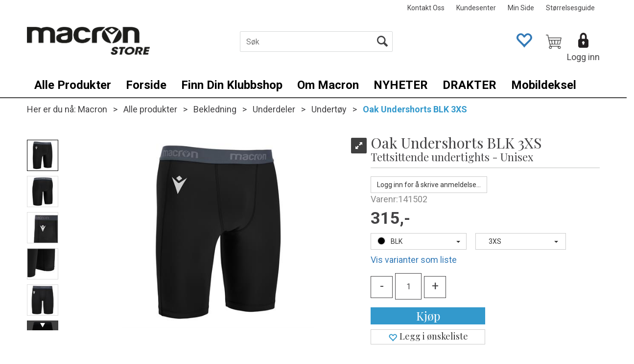

--- FILE ---
content_type: text/html; charset=utf-8
request_url: https://www.macronstore.no/macron/141502/oak-undershorts-blk-3xs-tettsittende-undertights-unisex
body_size: 74607
content:

<!doctype html>
<html id="htmlTag" lang= "no">
<head id="ctl00_Head1"><meta http-equiv="X-UA-Compatible" content="IE=edge" /><meta http-equiv="Content-Type" content="text/html;charset=utf-8" /><meta name="format-detection" content="telephone=no" /><meta name="viewport" content="width=device-width, initial-scale=1, shrink-to-fit=no"><title>Oak Undershorts BLK 3XS Tettsittende undertights - Unisex  - Macronstore.no</title><link id="ctl00_LnRss" rel="alternate" type="application/rss+xml" title="Produktnyheter" href="/WebPages/produkt/rss.aspx" /><meta name="robots" content="noodp, noydir"/>
<script type="text/javascript">
	WebFontConfig = {
		
			google: {
				families: ['Playfair+Display:300,400,700', 'Roboto:400,700']
			},
		
    };

	(function(d) {
	            var wf = d.createElement('script'), s = d.scripts[d.scripts.length - 1];
	            wf.src = 'https://ajax.googleapis.com/ajax/libs/webfont/1.6.26/webfont.js';
	            wf.async = true;
	            s.parentNode.insertBefore(wf, s);
	        
	})(document); 


</script>
<link href="/dist/js/5.770e063dffc4571fd1ee.bundle.css" rel="stylesheet" type="text/css" /><link href="/dist/js/main-styles.64b0e46ff5cd7044bfe6.bundle.css" rel="stylesheet" type="text/css" /><link href="/dist/js/master-theme-styles-d4.eb0a7f6a9d7fd41d17f0.bundle.css" rel="stylesheet" type="text/css" /><link href="/api/stylesheet/combined/MacronD4.css?version=429" rel="stylesheet" type="text/css" /><link rel="shortcut icon" type="image/x-icon" href="/favicon.ico?dev=abcdefgh"></link><meta name="description" content="Behagelig, elastisk undertights til bruk under spillershorts for dame og herre. Tightsen er tettsittende med gode fukttransporterende egenskaper for god..." /><meta name="keywords" content="Oak Undershorts BLK 3XS,Tettsittende undertights - Unisex,Undertøy,Underdeler,Bekledning,Alle produkter,sportsutstyr,Macron" /><link rel="canonical" href="https://www.macronstore.no/macron/141424/oak-undershorts-tettsittende-undertights-unisex" /></head>
<body id="ctl00_MyBody" class=" hold-transition body-out fav-body mc-filter-left layoutver4 lang-1 mobilemenu-sm sort-filter listtype-grid mode-normal body-product-info www-macronstore-no customer-private page-id-2002296  department-id-2002296 body-menu-level-5 search-expanded pagetype-ProductInfo d4-immediate-loading login-type-  not-logged-in">

<script type="text/javascript">
        window.D4LinkArraySetup = [];
        window.D4AiActive = true;
        window.D4AiRegisterStats = false;
    </script>

<script src="/scripts/web-4.0.js?v=5zWRKGG4jRrE2b_u0ITg_wachT7UAdB0N2LGenNPCvI1"></script>
<script src='/scripts/web-defered-4.0.js?v=Rbgsv3o__1lFk9Hdv2MUOB6-pr27Y3y966XyPPsmntE1'></script>

<script type="text/javascript">
 jQuery(document).ready(function() {
 mcWeb.MegaMenuResponsive.load(false, 2002296, 'sm', false, false, false);
});
</script>

<script src="/scripts/specialoffers.js?v=pkgGl6kFu7beKoc6j6iZhA3Knu5xyVJxTFSnxLoSxcs1"></script>
<script src="/scripts/autocampaigns.js?v=n3tBbxhGbfbVv-EpRYrzDrTG2U8bHxXVzDvv_lu6DHQ1"></script>


<script src="/dist/js/runtime.df29bc903bd9297c5e1d.js"></script><script src="/dist/js/2.4e8b7c7ee8c30ff3de7c.bundle.js"></script><script src="/dist/js/main.316a01445a550e15deae.bundle.js"></script><script src="/dist/js/5.770e063dffc4571fd1ee.bundle.js"></script><script src="/dist/js/main-styles.64b0e46ff5cd7044bfe6.bundle.js"></script><script src="/dist/js/master-theme-styles-d4.eb0a7f6a9d7fd41d17f0.bundle.js"></script><script src="/dist/js/bid-banner.13ec44ef6cef0b8a66c8.bundle.js"></script>


	<!-- GTM Data Layer -->
	<script>
	    window.dataLayer =  window.dataLayer ||  [];
	</script>

	
		<script>
		    dataLayer.push({
                'email': '',
                'FirstName': '',
                'Surname':'',
                'CompanyName': '',
                'ContactId': '',
                'ContactEmailAddress': '',
                'IsSpider': 'True',
		        'loggedIn': 'False',
                'customerType': 'Privat',
                'PriceIncVat': 'True',
                'CustomerOrgNbr': '555',
		        'EAN': '',
		        'Brand': 'Macron',
		        'event': 'ProductPage',
		        'customerID': '50000',
		        'SiteType': 'd',
		        'RetailPrice': '0',
		        'BreadCrumb': 'Macron/Alle produkter/Bekledning/Underdeler/Undertøy',
                'CustomerGroup': '',
		        'PaymentMethod': '',
		        'ProductID': '141502',
		        'ProductAltId': '5335090003',
		        'AllProductIds': [],
                'TransactionData': [ ]
                
		    });
		</script>
	
		
			<script>
			    dataLayer.push({
                    
			        'ecomm_pagetype': 'ProductPage',
			        'ecomm_pcat': 'Undertøy',
			        'ecomm_pname': 'Oak Undershorts BLK 3XS',
			        'ecomm_pvalue': '315',
			        'ecomm_totalvalue': '315',
			        'ecomm_prodid': '141502' 
			    });
			</script>
		

	<!-- Google Tag Manager container script-->
	<noscript><iframe src="//www.googletagmanager.com/ns.html?id=GTM-5L2VX7N"
	                  height="0" width="0" style="display: none; visibility: hidden"></iframe></noscript>
	<script>
        
        const formHead = document.querySelector('head');
       

        formHead.addEventListener('readyForGtm', function(){
        
        (function(w, d, s, l, i) {
                    w[l] = w[l] || [];
                    w[l].push({
                        'gtm.start':
	                new Date().getTime(),

                event: 'gtm.js'
	        });
	        var f = d.getElementsByTagName(s)[0],
                j = d.createElement(s),
                dl = l != 'dataLayer' ? '&l=' + l : '';
            j.async = true;
	        j.src =
	            '//www.googletagmanager.com/gtm.js?id=' + i + dl;
            
	        f.parentNode.insertBefore(j, f);
	    })(window, document, 'script', 'dataLayer', 'GTM-5L2VX7N');
            });

        
	</script>

	<!-- End Google Tag Manager -->


<div id="d-size" class="hidden" data-size="lg" data-size-set="False"></div>

<div id="hidden-nodeid" style="visibility: hidden; height: 0px;">
    2002296
</div>
<div id="hidden-theme" style="visibility: hidden; height: 0px;">
    MacronD4
</div>
<div id="hidden-images-sizes" style="visibility: hidden; height: 0px;">
    <script language="javascript" type="text/javascript">var _imageSizeList = new Array(32,64,128,256,480,768,992,1200);</script>
</div>

<!--Update icon start-->
<div id="UpdateIcon" style="display: none;" class="UpdateControlModal">
    <div class="UpdateControlModalContent2"></div>
</div>


<div id="rhs-popup-sidebar"></div>
<div id="center-tiny-popup"></div>

<div id="o-wrapper" class="o-wrapper">

<form name="form1" method="post" action="./oak-undershorts-blk-3xs-tettsittende-undertights-unisex" id="form1">
<div>
<input type="hidden" name="__EVENTTARGET" id="__EVENTTARGET" value="" />
<input type="hidden" name="__EVENTARGUMENT" id="__EVENTARGUMENT" value="" />

</div>

<script type="text/javascript">
//<![CDATA[
var theForm = document.forms['form1'];
if (!theForm) {
    theForm = document.form1;
}
function __doPostBack(eventTarget, eventArgument) {
    if (!theForm.onsubmit || (theForm.onsubmit() != false)) {
        theForm.__EVENTTARGET.value = eventTarget;
        theForm.__EVENTARGUMENT.value = eventArgument;
        theForm.submit();
    }
}
//]]>
</script>



<script type="text/javascript">
//<![CDATA[
PageLoad(true);InitializeRoyalSliderInAds();//]]>
</script>

    <input type="hidden" name="ctl00$EnsureGaiaIncludedField" id="ctl00_EnsureGaiaIncludedField" /><!-- Ikke fjern denne. Alle sider må minst inneholde 1 gaiakomponent så lenge vi bruker gaia-->
    
<div class="modal fade" id="center-popup" tabindex="-1" role="dialog" aria-labelledby="center-popup" aria-hidden="true">
	<div class="modal-dialog modal-lg">
		<div class="modal-content">
            <div class="lightbox-close" onclick="PubSub.publish(mcWeb.lightbox.events.onHideLightbox);" ></div>	      
			<div class="modal-body">
					<div id="refresh-center" class="refresh-center" style="display: none">
						<div class="refresh-center-item">
							<div class="refresh-center-ico"><i class="icon-spinner animate-spin"></i></div>
							<div class="refresh-txt">
								Oppdaterer, vennligst vent...
							</div>
						</div>
					</div>
				<div id="lightbox-placeholder" class="center-placeholder"></div>
				<div id="lightbox-placeholder2" class="center-placeholder"></div>
			</div>
		</div>
	</div>
</div>

<script language="javascript" type="text/javascript">
	jQuery(function () { mcWeb.hash.init(); });
</script>

    
    


<div id="InstSearchDiv" style="position:absolute; z-index:110;display: none;" class="stop-ajax-rendering">
		<div class="InstantSearch">
		    <div class="resultcolumn">
                <div class="d4-instant-search-products" data-bind="visible: products().length > 0">
                    <h3 class="d4-instant-search-divider">Produkter</h3>
			        <table>
				        <tbody data-bind="template: { name: 'searchresult-template', foreach: products }, visible: products != null && products().length > 0">
				        </tbody>
					        <tfoot>
						        <tr data-bind="visible: TotalHits() > 0">
							        <td colspan="2" class="italic">
								        Totalt antall treff:&nbsp;<span data-bind="text: TotalHits"></span>  
							        </td>

                                    <td colspan="2" class="italic">
								        <a data-bind="event: {click:mcWeb.instantSearch.doSearch}" >Se hele resultatet...&nbsp;</a>  
							        </td>
						        </tr>
				        </tfoot>
			        </table>
                </div>
                <div  class="d4-instant-search-cat" data-bind="visible: ShowCategories()">
                    <h3 class="d4-instant-search-divider">Kategorier</h3>
                    <div data-bind="template: { name: 'searchresult-cat-template', foreach: categories }"></div>
                </div>
                <div class="d4-instant-search-brands" data-bind="visible: ShowBrands()">
                    <h3 class="d4-instant-search-divider">Merker</h3>
                     <div data-bind="template: { name: 'searchresult-brand-template', foreach: brands }"></div>
                </div>

                <div class="d4-instant-search-brands" data-bind="visible: ShowBrandNames()">
                    <h3 class="d4-instant-search-divider">Merkenavn</h3>
                     <div data-bind="template: { name: 'searchresult-brandname-template', foreach: brandnames }"></div>
                </div>

		        <div class="d4-instant-search-articles" data-bind="visible: ShowArticles() && TotalArticleHits() > 0 && ! ShowArticlesRHS()">
		            <h3 class="d4-instant-search-divider">Artikler</h3>
		            <div data-bind="template: { name: 'searchresult-article-template', foreach: articles }"></div>
		            Antall artikler funnet:&nbsp;<span data-bind="text: TotalArticleHits"></span>  
		        </div>
		    </div>
            <div class="instant-search-preview-column">
                <div class="d4-instant-search-preview d4-instant-search-loadbyajax" data-bind="visible: ShowPreview()">
                    <div id="ctl00_InstSrch_WPAInstantSearchPreview_Pnl2" class="load-first">

</div>

<div id="A255" class="load-later  "><div id="Field_InstantSearchProductPreview1092" class=" NoSlide web-pub-field container field-container-1092  readonly layout-d4_x1" data-field-id="1092" data-popup="0" data-popup-plc="0" data-lt="53" data-sf="0">
	<div class="row">
		<div id="A255F1092" class="ajax-field inner-layout-container loaded" data-use-specific-layout="False" data-plid="602021" data-area-id="InstantSearchProductPreview" data-field-id="1092" data-userkey="1092" data-node-id="2002296" data-manufacturerid="1" data-loaded-status="True" data-layoutid="120029" data-sf="0" data-listing-type="53" data-fieldcontainerid="1092">
			<div class="WebPubElement pub-currentproductorstaticcontent" data-elementid="1000000" data-area="InstantSearchProductPreview" data-fieldid="1092" data-nodeid="2002296" data-panel-id="Field_InstantSearchProductPreview1092" data-plid="602021"><div id="Element25510921000000" class="d4-instant-search-preview-template">
				<div class="d4-instant-search-preview-top d4-instant-search-divider"><div class="d4-instant-search-preview-heading "><a class="d4-instant-search-preview-link"><span class="d4-instant-search-preview-header1">Oak Undershorts BLK 3XS</span><span class="d4-instant-search-preview-header2">Tettsittende undertights - Unisex</span></a></div><div class="d4-instant-search-preview-price"><span class="  d4-price">315,-</span></div></div><div class="d4-instant-search-preview-bottom"><div class="d4-instant-search-preview-info"><div class="prod-text-content">
					<p>Behagelig, elastisk undertights til bruk under spillershorts for dame og herre. <br>Tightsen er tettsittende med gode fukttransporterende egenskaper for god komfort. </p><ul><li>Passform skinny. </li><li>Hurtigtørkende. </li><li>Flate sømmer, gnager ikke. </li></ul><p>&nbsp;</p><p>Kommer i 15 farger og størrelser: 3XS-5XL. </p><p>Espantex: 92% polyester, 8% Elastan</p><p>Slitesterk materialet som tåler hyppig vask uten å bli slitt. Materialet frastøter smuss, svette og fett, dermed holder det seg pent og er lett å både vaske og tørke. Elastanen gjør tekstilet mer tøyelig, samtidig som det holder sin opprinnelige form.</p>
				</div></div><div class="d4-instant-search-preview-image"><img src="/Media/Web/ImageNotFound.gif" class="d4-lazy-thumb " data-status="Ok" border="0" width="100%" alt="Oak Undershorts BLK 3XS Tettsittende undertights - Unisex" title="Oak Undershorts BLK 3XS Tettsittende undertights - Unisex" data-plid="602021" data-image-index="0" data-width="240" data-height="240" data-elementid="1000000" data-css="" data-autoscale="True" id="d4img_602021_0_1000000_240_240"/></div></div>
			</div><script>window.D4LinkArraySetup.push ({elementId:'Element25510921000000', productLink: '/macron/141502/oak-undershorts-blk-3xs-tettsittende-undertights-unisex'}); </script></div>
		</div>
	</div>
</div></div>


                </div>
		        <div class="d4-instant-search-accessories d4-instant-search-loadbyajax" data-bind="visible: ShowAccessories">
		            <h3 class="d4-instant-search-divider">Tilbehør</h3>
		            <div id="ctl00_InstSrch_WPAInstantSearchAccessories_Pnl2" class="load-first">

</div>

<div id="A256" class="load-later  "><div id="Field_InstantSearchProductAccessories1093" class=" NoSlide web-pub-field container field-container-1093  readonly layout-d4_x4" data-field-id="1093" data-popup="0" data-popup-plc="0" data-lt="3" data-sf="0">
	<div class="row">
		<div id="A256F1093" class="ajax-field inner-layout-container loaded" data-use-specific-layout="False" data-plid="602021" data-area-id="InstantSearchProductAccessories" data-field-id="1093" data-userkey="1093" data-node-id="2002296" data-manufacturerid="1" data-loaded-status="True" data-layoutid="120032" data-sf="0" data-listing-type="3" data-fieldcontainerid="1093">

		</div>
	</div>
</div></div>


                </div>
		        <div class="d4-instant-search-alternatives d4-instant-search-loadbyajax" data-bind="visible: ShowAlternatives">
		            <h3 class="d4-instant-search-divider">Alternativer</h3>
		            <div id="ctl00_InstSrch_WPAInstantSearchAlternative_Pnl2" class="load-first">

</div>

<div id="A257" class="load-later  "><div id="Field_InstantSearchProductAlternatives1094" class=" NoSlide web-pub-field container field-container-1094  readonly layout-d4_x4" data-field-id="1094" data-popup="0" data-popup-plc="0" data-lt="2" data-sf="0">
	<div class="row">
		<div id="A257F1094" class="ajax-field inner-layout-container loaded" data-use-specific-layout="False" data-plid="602021" data-area-id="InstantSearchProductAlternatives" data-field-id="1094" data-userkey="1094" data-node-id="2002296" data-manufacturerid="1" data-loaded-status="True" data-layoutid="120032" data-sf="0" data-listing-type="2" data-fieldcontainerid="1094">

		</div>
	</div>
</div></div>


                </div>

                <div class="d4-instant-search-articles d4-instant-search-loadbyajax" data-bind="visible: ShowArticlesRHS">
		            <h3 class="d4-instant-search-divider">Artikler</h3>
		            <div id="ctl00_InstSrch_WPAInstantSearchArticles_Pnl2" class="load-first">

</div>

<div id="A302" class="load-later  is-advanced-area "></div>


                    Antall artikler funnet:&nbsp;<span data-bind="text: TotalArticleHits"></span>  
                </div>
            </div>
            
		    <script type="text/html" id="searchresult-article-template">
		        <span class="d4-instant-search-article">
		            <a class="NoUnderLine" data-bind="attr:{ href: ArticleLink, tabindex: TabIndex}">
		                <span  data-bind="html: ArticleTitle"></span>
		            </a>
		        </span>
		    </script>
            
		    <script type="text/html" id="searchresult-cat-template">
                <span class="d4-instant-search-category">
                    <a class="NoUnderLine" data-bind="attr:{ href: CatLink, tabindex: TabIndex}">
                        <span  data-bind="html: CatName"></span>(<span  data-bind="text: CatCount"></span>)
                    </a>
                </span>
            </script>
            
		    <script type="text/html" id="searchresult-brand-template">
		        <span class="d4-instant-search-brand">
		            <a class="NoUnderLine" data-bind="attr:{ href: BrandLink, tabindex: TabIndex}">
		            <span  data-bind="html: BrandName"></span>(<span  data-bind="text: BrandCount"></span>)
		          </a>
                </span>
		    </script>

            <script type="text/html" id="searchresult-brandname-template">
		        <span class="d4-instant-search-brand">
		            <a class="NoUnderLine" data-bind="attr:{ href: BrandLink, tabindex: TabIndex}">
		            <span  data-bind="html: BrandName"></span>
		          </a>
                </span>
		    </script>

			<script type="text/html" id="searchresult-template">
				<tr data-bind="css: { 'active': $parent.CurrentPlid() == ProduktLagerID}">
					<td class="Left">
						<div class="ProduktImg" data-bind="html: ImageTag"></div>
					</td>
					<td>
						<a class="NoUnderLine" data-bind="attr:{ href: ProduktLink, tabindex: TabIndex}, event: {mouseover:$parent.PreviewCurrentProduct}">
							<span data-bind="html: ProduktDesc1"></span><br />
							<span  data-bind="html: ProduktDesc2"></span>
						</a>
					</td>
                    <td>
                        <span class="bold" data-bind="html: Price"></span>
                    </td>
                    <td>
                        <button type="button" class="btn btn-default preview-button" title="Quick View+" data-bind="event: {click:$parent.PreviewCurrentProduct}" ><i class="glyphicon glyphicon-info-sign"></i></button>
                    </td>
				</tr>    
			
		    </script>

		</div>
	</div> 
		
	
  
	


    <div class="wrapper">

        

        <!-- Content Wrapper. Contains page content -->
        <div class="content-wrapper">
            
            <div class="DoNotShowPricesSpan">
                
            </div>
            
            <header class="headroom header--fixed hide-from-print m-header-dock" role="banner"><div class="container header-inner"><div class="row"><div class="top-menu">

<div class="TopMenu">

	
			<h3 class="TopMenuItem sid-1000009">
				
				

				<a class='InfoMenu '
				  style=''
					href='/kontaktoss' 
					target='_self'
					title=''
				>Kontakt Oss</a>
			</h3>
		<img id="ctl00_HeaderArea1_ctl00_infomenu_RepeaterProductMenu_ctl01_ImageSepImg" class="ImageSepImg" src="../../App_Themes/Demonstrare4Dummy/Images/SeperatorArrow.gif" alt="|" style="border-width:0px;" />
			<h3 class="TopMenuItem sid-1000007">
				
				

				<a class='InfoMenu '
				  style=''
					href='/kundesenter' 
					target='_self'
					title=''
				>Kundesenter</a>
			</h3>
		<img id="ctl00_HeaderArea1_ctl00_infomenu_RepeaterProductMenu_ctl03_ImageSepImg" class="ImageSepImg" src="../../App_Themes/Demonstrare4Dummy/Images/SeperatorArrow.gif" alt="|" style="border-width:0px;" />
			<h3 class="TopMenuItem nid-2002503">
				
				

				<a class='InfoMenu '
				  style=''
					href='/kundesenter/minside' 
					target='_blank'
					title='Min Side'
				>Min Side</a>
			</h3>
		<img id="ctl00_HeaderArea1_ctl00_infomenu_RepeaterProductMenu_ctl05_ImageSepImg" class="ImageSepImg" src="../../App_Themes/Demonstrare4Dummy/Images/SeperatorArrow.gif" alt="|" style="border-width:0px;" />
			<h3 class="TopMenuItem nid-2003287">
				
				

				<a class='InfoMenu '
				  style=''
					href='https://www.macronstore.no/storrelsesguide' 
					target='_blank'
					title='St&#248;rrelsesguide'
				>St&#248;rrelsesguide</a>
			</h3>
		

	
	
</div>
</div><div style="clear: both"></div><a class="header-logo" href="https://www.macronstore.no"><img class="HeaderLogo" src="/App_Themes/MASTER/images/1px_transparent.png" alt=""></img></a><div class="header-main fav-header"><div class="login-container">

<div class="login-details">
    <a id="customerServiceLink" class="kundersenterIcon" rel="nofollow" href="/kundesenter"></a>
    <a id="loginuser" class="LoginUserInfo" href="/kundesenter"></a>
    
</div>
<div id="loginout-content" class="LogInButtonContainer" ><a id="loginout" class="LogInButton" href="#login">Logg inn</a>
</div>
</div><div id="m-search"><i class="icon-search"></i></div><div class="small-cart-onpage"><div id="mcweb-cartsmall-cartsmall" class="knockout-bind">
	



<div class="cart-small-links cart-small-favorite pull-right col-xs-12">


    <div class="cart-small-fav" data-bind="visible: (favoriteCount() > -1 && isVisible())" style="display: none;">
        <a class="btn-fav-cart btn btn-link" data-bind="attr: { href: favoriteCartUrl }">
            <i class="glyphicon " data-bind="css: { 'glyphicon-heart-empty heart-empty': favoriteCount() < 1, 'glyphicon-heart heart-full': favoriteCount() > 0 }"></i>
            <span class="fav-cart-text" data-bind="visible: favoriteCount() > 0, text: favoriteCount()"></span>
        </a>
    </div>
    

    <div class="cart-small" data-bind="css: { 'btn-group': cartItems().length > 0 }">
        <!-- EJ 133650 : Removed data-trigger="focus", causes problems with CNET -->
        <a tabindex="0" class="cart-small-trigger btn btn-default" data-bind="visible: cartItems().length >= 0, css: { 'cart-small-has-item': cartItems().length > 0 }, popover: { html: true, titleid: 'small-cart-title', contentid: 'small-cart-content', contentClass: 'cart-small-popover' + (OrderbookActive ? ' cart-small-orderbook' : '') }"
            style="display: none;">

            <span class="cart-small-icon" data-bind="visible: isVisible()">
                <i class="icon-basket" style="display: none;"></i>
            </span>

            <span class="cart-small-empty" data-bind="visible: (cartItems().length < 1 && isVisible() && isCartItemsSet() && OrderbookDate() == '')" style="display: none;">
                Ingen varer i handlevognen
            </span>
            <span class="cart-small-empty" data-bind="visible: (cartItems().length < 1 && isVisible() && isCartItemsSet() && OrderbookDate() != '')" style="display: none;">
                Ingen varer i ordreboka
            </span>
            <span class="cart-small-empty" data-bind="visible: (cartItems().length < 1 && isVisible() && isCartItemsSet() && OrderbookDate() != '' && orderbooks() != null && orderbooks().length > 0), text: cartName" style="display: none;"></span>

            <span class="cart-small-load" data-bind="visible: !isVisible()">
                <i class="icon-spinner animate-spin"></i>
            </span>
            <span class="cart-small-items" data-bind="visible: (cartItems().length > 0 && isVisible())" style="display: none;">
                <span class="cart-small-count" data-bind="text: itemCount()"></span>
                <span class="cart-small-product" data-bind="visible: (itemCount() == 1 && isVisible())">
                    produkt
                </span>
                <span class="cart-small-product" data-bind="visible: (itemCount() > 1 && isVisible())">
                    produkter
                </span>

                <span class="cart-small-product-txt" data-bind="css: { 'inkvat': chkPriceIncExVat() }">
                    <!-- ko if: (!chkPriceIncExVat()) -->
                    <span class="small-cart-before-sum">(</span><!--ko text: priceTotalProducts  --><!--/ko--><span class="small-cart-after-sum">)</span>
                    <!-- /ko -->
                    <!-- ko if: (chkPriceIncExVat()) -->
                    <span class="small-cart-before-sum">(</span><!--ko text: priceTotalProductsInkVat --><!--/ko--><span class="small-cart-after-sum">)</span>
                    <!-- /ko -->
                </span>
            </span>

            <span class="cart-small-togle-icon" data-bind="visible: cartItems().length > 0, css: { 'cart-small-togle-open': popoverOpen() }" style="display: none;">
                <span class="caret"></span>
            </span>

        </a>
        <a class="cart-small-goto-checkout btn btn-primary" data-bind="click: onClickGoToCheckout, visible: cartItems().length > 0" style="display: none;">
            <span>Til kassen</span>
        </a>
    </div>


    <div id="small-cart-title" class="cart-small-trigger-title hide">
        <div class="close" aria-label="Close" data-bind="click: $root.onClose"><span aria-hidden="true">&times;</span></div>
        <div data-bind="visible: orderbooks().length > 0" class="btn-group" role="group" aria-label="...">
            <button type="button" class="btn btn-default" data-bind="event: { click: doShowActiveCart }, css: { active: !showOrderbookSummary() } ">
                Aktiv leveringsdato
            </button>
            <button type="button" class="btn btn-default" data-bind="event: { click: doShowOrderbookSummary }, css: { active: showOrderbookSummary() } ">
                Leveringsdatoer
            </button>
        </div>
        <div class="row">
            <div class="pull-left" data-bind="visible: !showOrderbookSummary()">
                <span data-bind="visible: orderbooks().length == 0">
                    Handlevogn
                </span>
            </div>
            <div class="pull-right" data-bind="visible: cartItems().length > 0 && !showOrderbookSummary()" style="display: none;">
                <!--ko text: itemCount() -->
                <!--/ko-->
                varer i handlevognen
                <span data-bind="visible: orderbooks().length > 0, text: displayDate "></span>
            </div>
        </div>
    </div>
    <div class="cart-small-trigger-content hide" id="small-cart-content">
        <div class="panel-body">
            <div class="row">
                <div class="pull-left col-xs-12" data-bind="visible: !showOrderbookSummary()">
                    <div data-bind="visible: orderbooks().length > 0">
                        <div class="dropdown">
                            <button class="btn btn-default dropdown-toggle" type="button" id="ddl-carts" data-toggle="dropdown" aria-haspopup="true" aria-expanded="true">
                                <span data-bind="text: displayDate"></span><span class="caret"></span>
                            </button>
                            <ul class="dropdown-menu" aria-labelledby="ddl-carts">
                                <!-- ko template: { name: 'orderbook-list-template', foreach: orderbooks} -->
                                <!-- /ko -->
                            </ul>
                        </div>
                    </div>
                </div>
            </div>
            <div data-bind="visible: !showOrderbookSummary()" class="cart-small-orderbook-summary">
                <!-- ko template: { name: 'cartsmallitem-template', foreach: cartItemsToShow} -->
                <!-- /ko -->
                <a href="#" data-role="none" data-ajax="false" class="cart-show-all-items cart-small-tocart" data-bind="click: onClickGoToCart, visible: (cartItems().length > 0 && numberOfItemsToShow() > 0 && cartItems().length > numberOfItemsToShow())">
                    Klikk her for å se alle
                </a>

                <div class="small-cart-empty-items" data-bind="visible: cartItems().length < 1">
                    Handlevognen er tom.
                </div>

            </div>

            <div class="cart-small-orderbook-summary" id="small-cart-orderbook-summary" data-bind="visible: showOrderbookSummary()"></div>
        </div>
        <div class="panel-footer" data-bind="visible: !showOrderbookSummary()">
            <div class="row cart-small-footer">
                <div class="row">
                    <div class="form-inline col-xs-5">
                        <div class="checkbox cart-small-vat">
                            <label>
                                <input id="price-inc-ex-vat" type="checkbox" name="price-inc-ex-vat" value="" data-bind="checked: chkPriceIncExVat, click: $root.onClickVat.bind($root), enable:!disableIncExVatChange ">
                                Priser inkl. mva.
                            </label>
                        </div>
                        <div class="checkbox cart-small-vat" data-bind="visible: showPriceDisplayControls">
                            <label>
                                <input type="checkbox" name="price-show-veil-pris" value="" data-bind="checked: chkShowVeilPris, click: $root.onClickVeil.bind($root), visible: showPriceDisplayControls">
                                Veil.
                            </label>
                        </div>
                        <div class="checkbox cart-small-vat" data-bind="visible: showPriceDisplayControls">
                            <label>
                                <input type="checkbox" name="price-hide-customer-price" value="" data-bind="checked: chkHideCustomerPice, click: $root.onClickHideCustomerPrice.bind($root)">
                                Skjul Netto
                            </label>
                        </div>
                    </div>
                    <div class="col-xs-7 cart-small-total" data-bind="visible: cartItems().length > 0" style="display: none;">
                        <div class="cart-small-total-txt pull-right">
                            

                            <div id="ctl00_HeaderArea1_ctl00_ctl14_NoFees">
                                <!-- Total without Fee Start -->
                                <span class="cart-small-total-txt-1" data-bind="visible: !chkPriceIncExVat()">
                                    Totalt eks. mva
                                </span>
                                <span class="cart-small-total-exvat" data-bind="visible: (!chkPriceIncExVat()), text: priceTotalProducts"></span>

                                <!-- InkVat -->
                                <span class="cart-small-total-txt-1" data-bind="visible: chkPriceIncExVat() ">
                                    Totalt ink. mva
                                </span>
                                <span class="cart-small-total-inkvat" data-bind="visible: (chkPriceIncExVat() && summarySumAfterCostReductionsIncVat().length <= 0), text: priceTotalProductsInkVat"></span>
                                <span class="cart-small-total-inkvat" data-bind="visible: (chkPriceIncExVat() && summarySumAfterCostReductionsIncVat().length > 0), text: summarySumAfterCostReductionsIncVat"></span>
                                <!-- Total without Fee  End -->
                            </div>
                        </div>
                    </div>
                </div>

                <div class="row cart-small-button">
                    <div class="col-xs-6" data-bind="visible: showGoToCart" style="display: none;">
                        <a href="#" data-role="none" data-ajax="false" class="btn btn-default btn-block cart-small-tocart" data-bind="click: onClickGoToCart, visible: (cartItems().length > 0)">
                            Til handlevogn
                            <span data-bind="visible: orderbooks().length > 0 && OrderbookDate() != null && OrderbookDate().length > 0, text: displayDate"></span>
                        </a>
                    </div>
                    <div class="col-xs-6" data-bind="visible: showGoToCheckout" style="display: none;">
                        <a href="#" data-role="none" data-ajax="false" class="btn btn-primary btn-block cart-small-tocheckout" data-bind="click: onClickGoToCheckout, visible: (cartItems().length > 0)">
                            Til kassen
                            <span data-bind="visible: orderbooks().length > 0 && OrderbookDate() != null && OrderbookDate().length > 0, text: displayDate"></span>
                        </a>
                    </div>
                </div>
            </div>
        </div>
    </div>
</div>




<script type="text/html" id="orderbook-list-template">
    <li><a href="#" data-bind="css: { 'cart-orderbook-item': true, 'selected': Selected }, attr: { value: WebCartId }, text: DisplayDate, click: $root.onSelectCart" ></a></li>
</script>


<script type="text/html" id="cartsmallitem-template">
    <div class="row cart-small-items">
        <div class="col-xs-8 cart-desc">
            <img data-bind="attr: { src: ProductImage }, click: $root.onClickProductLink" class="img-responsive" />
            <p class="cart-item-header" data-bind="text: ProductDesc1, click: $root.onClickProductLink"></p>
        </div>

        <div class="col-amount-xs col-xs-1">
            <p class="cart-item-quantity" data-bind="text: Quantity"></p>
        </div>

        <div class="col-xs-3 cart-price">
            <p class="col-price">
                <span class="price" data-bind="text: Price1, visible: AmountAfterReductionIncVat().length <= 0"></span>
                <span class="price" data-bind="text: AmountAfterReductionIncVat, visible: AmountAfterReductionIncVat().length > 0"></span>
            </p>
            <p class="col-delete">
                <a href="#" data-bind="click: $root.onClickRemove"><i class="icon-cancel-circled"></i></a>
            </p>
        </div>
        <div class="clearfix col-xs-12">
            <div class="row-line" data-bind="css: { 'last-row': $index() == $parent.cartItems().length - 1 }"></div>
        </div>

    </div>
</script>
<script type="text/javascript">jQuery(function () {
loadModule(mcWeb.cartsmall, 'cartsmall', 'mcweb-cartsmall-cartsmall', null, {"IsLoggedIn":false,"ShowCartCollapsed":false,"ShowRemoveCart":false,"ShowContinueShoping":false,"ShowGoToCheckout":true,"ShowLinkTop":false,"ShowAmountsBottom":false,"ShowCartAlteration":false,"ShowMessageToSalesDep":false,"ShowDiscountCode":false,"ShowPriceIncExVat":true,"ShowRemoveButton":false,"ShowCart":false,"ShowInvoiceFee":false,"ShowGoToCart":true,"ShowTotalInkCarrier":false,"ShowShipment":false,"ShowRegistrationType":false,"HrefLogin":null,"InlineEditor":false,"ShowPriceDisplayControls":false,"ShowVeilPrisValue":true,"HideCustomerPriceValue":false,"ShowCartItemInfo":0,"ShowSeparateFraktFakturaCost":false,"NbrOfDecimals":0,"QuantityMaxlength":0,"FavoriteCartUrl":"/mine-favoritter","OfferCartUrl":"/kundesenter/ordrehistorikk/tilbudsstatus","SmallCartItemsToShow":0,"DecimalsQuantity":0,"ShowAddToFavorite":true,"PopupTime":1000,"MinimumSessionTimeoutUponLoginOrPurchase":0,"MaximumSessionTimeoutWhenNotLoggedInAndEmptyCart":0,"SessionEndPopupTime":0,"IsBedrift":false,"QuantityStepValue":0.0,"OrderRefRequired":false,"ShowExternalCheckout":false,"DisableIncExVatChange":false,"HideSomePricesForMport":false,"CampaingVoucherCanDeductSpecialFees":false,"ShowRRP":false});
});
</script>
</div></div>
<div id="content-special-offers">
    <div>

        <a tabindex="0" class="special-offer-small-trigger btn btn-default" data-trigger="focus"
            data-bind="visible: Offers() >= 0, css: { 'special-offer-small-item': Offers() > 0, 'hidden': Offers() == 0 },
    popoverSpecialOffer: { html: true, titleid: 'special-offers-title', contentid: 'special-offers-content', contentClass: 'special-offers-small-popover' }"
            style="display: none;">
            <span class="glyphicon glyphicon-tags"></span>
            <span class="special-offers-count" data-bind="text: Offers(), visible: (Offers() > 0 && showAutoCampaigns)" style="display: none;"></span>
            <h3 data-bind="visible: (Offers() > 0 && showAutoCampaigns)" style="display: none;">
                <span data-bind="html: Title()"></span>
            </h3>
        </a>
    </div>

</div>
<div class="auto-camp-small hide" id="special-offers-content">
    
<div id="content-auto-camp-AutoCamp" class="Layout3Element special-offers">

<div class="panel panel-default" style="display:none;" id="specialoffers-panel" data-bind="visible: (autoCampaigns().length > 0)">
    <div class="panel-heading" style="display: block">

        <div data-toggle="collapse" data-target="#content-body-auto-camp-AutoCamp" class="panel-title" data-bind="css: { 'collapsed': showSpecialOfferCollapsed() }">
        <div class="row">
            <div class="col-sm-6">
                <div class="cartitem-text">
                    <i class="glyphicon glyphicon-chevron-down" data-bind="visible: isSpecialOfferCollapsed()"></i>
                    <i class="glyphicon glyphicon-chevron-up" data-bind="visible: !isSpecialOfferCollapsed()"></i>

                    <span data-bind="text: autoCampaigns().length + ' '" class="cart-items-count"></span>

                    <span class="">
                        <span class="cart-items-count-text one-item" data-bind="visible: (autoCampaigns().length < 2)">
                            Spesialtilbud
                        </span>
                        <span class="cart-items-count-text more-item" data-bind="visible: (autoCampaigns().length > 1)">
                            Spesialtilbud
                        </span>
                        <span class="cart-items-count-help">
                            (Trykk her for å se spesialtilbud)
                        </span>
                    </span>
                </div>
            </div>
        </div>
        </div>
    </div>

    <div id="content-body-auto-camp-AutoCamp" class="panel-collapse collapse" data-bind="attr: { 'aria-expanded': !showSpecialOfferCollapsed() }, css: { 'in': !showSpecialOfferCollapsed() }">
    <div class="panel-body">
        <div class="campaign-items" style="display: block">

            <!-- ko template: { name: 'autocampaigns-template', foreach: autoCampaigns} -->
            <!-- /ko -->

            <script type="text/html" id="autocampaigns-template">
                <div class="autocamp-item">
                    <div class="camp-img">
                        <a data-bind="attr: { href: ProductLink }">
                            <img data-bind="attr: { src: ProductImage }" alt="" class="img-responsive" />
                        </a>
                    </div>
                    <div class="camp-text">

                        <a data-bind="attr: { href: ProductLink }">
                            <p class="cart-item-header" data-bind="text: ProductDesc1"></p>
                            <p class="cart-item-header2" data-bind="text: ProductDesc2, visible: (ProductDesc2 != null || ProductDesc2.trim().length < 1)"></p>
                        </a>
                        <span data-bind="text: CostDesc "></span>
                    </div>
                    <div class="camp-you-save ">
                        <span class="camp-you-save-label" data-bind="visible: (YouSaveAmount() !== null && YouSaveAmount().trim().length > 0), css: { 'you-save-in-nok': (YouSaveText() !== null && YouSaveText().length > 0) }">
                            <p class="cart-item-header2" data-bind="text: YouSaveText, visible: (YouSaveText() !== null && YouSaveText().trim().length > 0)"></p>
                            <p class="cart-item-header" data-bind="text: YouSaveAmount"></p>
                        </span>
                    </div>
                    <div class="camp-message-progress" data-bind="css: { 'progress-complete': AchievementLevel() == 100 }">
                        <div class="camp-message-progress-outer">


                            <div class="camp-progress">
                                <div class="progress">
                                    <div class="progress-bar progress-bar-success" role="progressbar" aria-valuemin="0" aria-valuemax="100"
                                        data-bind="attr: { 'aria-valuenow': AchievementLevel() }, style: { width: AchievementLevel() + '%' }, css: { 'progress-bar-success': AchievementLevel() == 100, 'progress-bar-info': AchievementLevel() < 100 }">
                                    </div>
                                </div>
                            </div>

                            <div class="camp-message">
                                <span data-bind="text: Message  "></span>
                            </div>
                        </div>
                    </div>
                    <div class="camp-button">
                        <div>
                            <button type="button" class="btn auto-camp-item-add"
                                data-bind="click: $root.onClickSelect, enable: MayBeApplied() && Enabled(), text: ButtonTxt(), css: { 'btn-success': MayBeApplied(), 'btn-default': !MayBeApplied() }, attr: { title: DisabledText }" data-role="none">
                                Velg</button>
                        </div>
                    </div>
                </div>
            </script>
        </div>
    </div>
    </div>

</div>
</div>
</div>
<div class="auto-camp-small hide" id="special-offers-title">
    Dine spesialtilbud
</div>
<div class="container-top-menu"><div class="bar1"></div><div class="bar2"></div><div class="bar3"></div></div><a href="/" class="home"><i class="icon-left-circled2" aria-hidden="true"></i></a>


<input type="submit" value="test" style="display: none;" />
<!--Hindrer submit av søk når man trykker enter i antallboksen m.fl. -->

<div id="ctl00_HeaderArea1_ctl00_ctl22_SearchBox_Srch" class="HeaderSearch">
	

    <script type="text/javascript">
jQuery(function() {
mcWeb.instantSearch.search('ctl00_HeaderArea1_ctl00_ctl22_SearchBox_InstSearchTB', true)});
</script>
    


    <table border="0" cellpadding="0" cellspacing="0">
        <tr>
            <td class=" main-search-a">                
                <i class="close-instant-search icon-cancel" type="image" id="CloseSearchButton" alt="Lukk" onclick="mcWeb.instantSearch.clearAndFocus('ctl00_HeaderArea1_ctl00_ctl22_SearchBox_InstSearchTB', event); "></i>
                <input name="ctl00$HeaderArea1$ctl00$ctl22$SearchBox$InstSearchTB" type="search" id="ctl00_HeaderArea1_ctl00_ctl22_SearchBox_InstSearchTB" autocomplete="off" placeholder="Søk" onclick="mcWeb.instantSearch.focusOnSearch(event, this);" class="TextBoxSearchDisable main-search-type" autocorrect="off" tabindex="51" onfocus="mcWeb.instantSearch.setSearchBoxCoord(event,this);" spellcheck="false" autocapitalize="off" onfocusout="mcWeb.instantSearch.onFocusOut(event, this);" />
            </td>
            
            <td class="main-search-b">
                
                
                
                    <div class="search-btn" onclick="mcWeb.instantSearch.doSearch(); return false;" TabIndex="100">
                        <span class="search-btn-text">Søk</span>
                        <i class="icon-search"></i>
                   </div>
                
            </td>
        </tr>
    </table>


</div>
<input type="hidden" id="InstSearchX" name="InstSearchX" />
<input type="hidden" id="InstSearchY" name="InstSearchY" />

<script language="javascript" type="text/javascript">

    jQuery(function () {
        mcWeb.instantSearch.load();

        function focusOnSearch(obj) {
            obj.className = "TextBoxSearchEnable main-search-type";
            obj.value = "";
            jQuery("[id$='ctl00_Search1_SearchBox_InstSearchTB']").val("");
        }

        function changeSticky(searchBoxID, stickyCheckBox, panel) {
            if (stickyCheckBox.checked) {
                jQuery(stickyCheckBox).attr('class', 'FixedStickyCheckBox');
                jQuery('#' + panel).attr('class', 'HeaderSearch FixedSearchBox');
                jQuery('#' + searchBoxID).attr('onfocus', 'mcWeb.instantSearch.setSearchBoxCoordFixed(event,this,\'\');');
            } else {
                jQuery(stickyCheckBox).attr('class', '');
                jQuery('#' + panel).attr('class', 'HeaderSearch');
                jQuery('#' + searchBoxID).attr('onfocus', 'mcWeb.instantSearch.setSearchBoxCoord(event,this,\'\');');
            }
        }
    });
</script>
<div class="DoNotShowPricesSpan"><togglepricescheckbox></togglepricescheckbox></div></div><div style="clear: both"></div></div></div></header><div class="menu-container"><div class="container menu-inner"><div class="row"><submenuareacontainer class="SubMenuArea" id="SubMenuArea"><div id="menu-placeholder"></div></submenuareacontainer></div></div>
</div>

            <div class="slideshow-container">
                <!-- Publish area right under the departmentmenu -->
                <div id="ctl00_AreaSlidesTopVisible" class="SlideshowContainer">
	
                    <div id="ctl00_WebPubArea1_Pnl2" class="load-first">

	</div>

<div id="A184" class="load-first  "></div>


                
</div>
            </div>

            <div class="breadcrumb-container">
                <div class="container breadcrumb-inner">
                    <div class="row">
                        <div class="breadcrumb-content">
                            <div>
	<div id="Field_SystemBreadCrumb2995" class=" NoSlide web-pub-field container field-container-2995  readonly layout-d4_x1" data-field-id="2995" data-popup="0" data-popup-plc="0" data-lt="0" data-sf="0">
		<div class="row">
			<div id="A286F2995" class="ajax-field inner-layout-container loaded" data-use-specific-layout="False" data-plid="0" data-area-id="SystemBreadCrumb" data-field-id="2995" data-userkey="2995" data-node-id="2002296" data-manufacturerid="0" data-loaded-status="True" data-layoutid="120029" data-sf="0" data-listing-type="0" data-fieldcontainerid="2995">
				<div class="WebPubElement pub-static" data-elementid="12641" data-area="SystemBreadCrumb" data-fieldid="2995" data-nodeid="2002296" data-panel-id="Field_SystemBreadCrumb2995">

	<div class="BreadCrumb">		
        <span class="BreadCrumbTitle">Her er du nå:</span>
		
		
                <a class='NoUnderLine' href='/' target='_self' title='Forsiden'>Macron</a>
			<span id="ctl00_RepeaterProductMenu_ctl01_LabelBreadCrumbSep" class="breadcrumb-split">  >  </span>
                <a class='NoUnderLine' href='/alle' target='_self' title='Macronstore tilbyr et av Norges st&#248;rste utvalg av klubbartikler for idrettsklubber i alle kategorier.'>Alle produkter</a>
			<span id="ctl00_RepeaterProductMenu_ctl03_LabelBreadCrumbSep" class="breadcrumb-split">  >  </span>
                <a class='NoUnderLine' href='/alle/bekledning' target='_self' title='Bekledning'>Bekledning</a>
			<span id="ctl00_RepeaterProductMenu_ctl05_LabelBreadCrumbSep" class="breadcrumb-split">  >  </span>
                <a class='NoUnderLine' href='/alle/bekledning/underdeler' target='_self' title='Underdeler'>Underdeler</a>
			<span id="ctl00_RepeaterProductMenu_ctl07_LabelBreadCrumbSep" class="breadcrumb-split">  >  </span>
                <a class='BreadCrumbLink NoUnderLine' href='/alle/bekledning/underdeler/undertøy' target='_self' title='Undert&#248;y'>Undert&#248;y</a>
			<span id="ctl00_RepeaterProductMenu_ctl09_LabelBreadCrumbSep" class="breadcrumb-split">  >  </span>
                <a class='BreadCrumbLink NoUnderLine NoUnderLineAll' title='Tettsittende undertights - Unisex'>Oak Undershorts BLK 3XS</a>
			
	</div>

</div>
			</div>
		</div>
	</div>
</div>
                        </div>
                    </div>
                </div>
            </div>

            <div class="main-container">
                <div id="ctl00_MainContainerCenter" class="container-fluid main-inner">
                    <div class="row" EnableViewState="True">

                        <!--Container border-->
                        <div class="PageContainerBorder">
                            <!--Column Left-->
                            
                            <!--Column Left End-->

                            <!--Center content start-->
                            <div id="PageColumnCenter" class="ColumnCenter">
                                
    <div id="PanelProductInfo" class="ProductInfo">
	    

<script>
	jQuery(document).ready(function() {
		jQuery('iframe').each(function () {
			var url = jQuery(this).attr("src");
			if (!url || url.indexOf('youtube.com') == -1)
				return;

			var char = "?";
			if (url.indexOf("?") != -1) {
				var char = "&";
			}

			jQuery(this).attr("src", url + char + "wmode=transparent");
		});
	})
</script><div id="plid" class="hidden" data-plid="602021" data-isconfig="false" data-isvariant="true" data-isvariantmother="false" data-variantmother-plid="601943" data-configtextreq="0">

</div><div class="container"><div class="row"><div class="product-image-container">
  <div id="1" class="prod-image-slider royalSlider rsDefault">
<img data-role="none" class="rsImg " src="/Media/Cache/Images/6/1/WEB_Image_Oak_Undershorts_BLK_3XS_Tettsittende_und_53350900-1342521191_plid_602021.Jpeg" data-rsTmb="/Media/Cache/Images/6/1/WEB_Image_Oak_Undershorts_BLK_3XS_Tettsittende_und_53350900-1426207883_plid_602021.Jpeg" data-rsBigImg="/Media/Cache/Images/6/1/WEB_Image_Oak_Undershorts_BLK_3XS_Tettsittende_und_53350900-1813032320_plid_602021.Jpeg" alt="602021" title="Oak Undershorts BLK 3XS Tettsittende undertights - Unisex " />
<img data-role="none" class="rsImg " src="/Media/Cache/Images/6/1/WEB_Image_Oak_Undershorts_BLK_3XS_Tettsittende_und_53350900_02879234906_plid_602021.Jpeg" data-rsTmb="/Media/Cache/Images/6/1/WEB_Image_Oak_Undershorts_BLK_3XS_Tettsittende_und_53350900_02-78033066_plid_602021.Jpeg" data-rsBigImg="/Media/Cache/Images/6/1/WEB_Image_Oak_Undershorts_BLK_3XS_Tettsittende_und_53350900_021400139269_plid_602021.Jpeg" alt="602021" title="Oak Undershorts BLK 3XS Tettsittende undertights - Unisex " />
<img data-role="none" class="rsImg " src="/Media/Cache/Images/6/1/WEB_Image_Oak_Undershorts_BLK_3XS_Tettsittende_und_53350900_03-121052645_plid_602021.Jpeg" data-rsTmb="/Media/Cache/Images/6/1/WEB_Image_Oak_Undershorts_BLK_3XS_Tettsittende_und_53350900_03-1779645513_plid_602021.Jpeg" data-rsBigImg="/Media/Cache/Images/6/1/WEB_Image_Oak_Undershorts_BLK_3XS_Tettsittende_und_53350900_03953962998_plid_602021.Jpeg" alt="602021" title="Oak Undershorts BLK 3XS Tettsittende undertights - Unisex " />
<img data-role="none" class="rsImg " src="/Media/Cache/Images/6/1/WEB_Image_Oak_Undershorts_BLK_3XS_Tettsittende_und_53350900_042100695004_plid_602021.Jpeg" data-rsTmb="/Media/Cache/Images/6/1/WEB_Image_Oak_Undershorts_BLK_3XS_Tettsittende_und_53350900_04-431470696_plid_602021.Jpeg" data-rsBigImg="/Media/Cache/Images/6/1/WEB_Image_Oak_Undershorts_BLK_3XS_Tettsittende_und_53350900_04-1613363077_plid_602021.Jpeg" alt="602021" title="Oak Undershorts BLK 3XS Tettsittende undertights - Unisex " />
<img data-role="none" class="rsImg " src="/Media/Cache/Images/6/1/WEB_Image_Oak_Undershorts_BLK_3XS_Tettsittende_und_53350900_10-853377131_plid_602021.Jpeg" data-rsTmb="/Media/Cache/Images/6/1/WEB_Image_Oak_Undershorts_BLK_3XS_Tettsittende_und_53350900_10-1961632519_plid_602021.Jpeg" data-rsBigImg="/Media/Cache/Images/6/1/WEB_Image_Oak_Undershorts_BLK_3XS_Tettsittende_und_53350900_10-930040940_plid_602021.Jpeg" alt="602021" title="Oak Undershorts BLK 3XS Tettsittende undertights - Unisex " />
<img data-role="none" class="rsImg " src="/Media/Cache/Images/6/1/WEB_Image_Oak_Undershorts_BLK_3XS_Tettsittende_und_53350900_111368378966_plid_602021.Jpeg" data-rsTmb="/Media/Cache/Images/6/1/WEB_Image_Oak_Undershorts_BLK_3XS_Tettsittende_und_53350900_11-613457702_plid_602021.Jpeg" data-rsBigImg="/Media/Cache/Images/6/1/WEB_Image_Oak_Undershorts_BLK_3XS_Tettsittende_und_53350900_11-2011836647_plid_602021.Jpeg" alt="602021" title="Oak Undershorts BLK 3XS Tettsittende undertights - Unisex " />

</div>
<script>InitializeRoyalSlider({}, {}, {})</script></div><div class="product-info-container"><div class="heading-container"><h1>Oak Undershorts BLK 3XS</h1><h2>Tettsittende undertights - Unisex</h2></div><div class="top-info-container"><div class="score-stars"><a href="#prodinfo-review-anchor"></a><button id="ctl00_CPHCnt_ctl00_ctl00_ctl12_writeRevButton" class="btn btn-default btn-review" style="display: none;" data-bind="click: review.openReviewWindow, visible: review.loggedIn">Skriv anmeldelse</button>
<div id="ctl00_CPHCnt_ctl00_ctl00_ctl12_loginToWriteReviewButton" class="btn btn-default btn-review" style="display: none;" data-bind="visible: !review.loggedIn(), click: review.login">Logg inn for &#229; skrive anmeldelse...</div>


<div class="modal fade customerReview" id="customerReviewModal" tabindex="-1" role="dialog">
    <div class="modal-dialog customer-review-window" role="document">
        <div class="modal-content">
            <div class="modal-body">
                <button type="button" class="close" data-dismiss="modal" aria-label="Close">
                    <span aria-hidden="true">&times;</span></button>
                <h2 class="review-desc" data-bind="text:review.desc1">
                    
                </h2>
                <h3 class="review-desc" data-bind="text:review.desc2">
                    
                </h3>
                <div class="review-img">
                    <div id="ctl00_CPHCnt_ctl00_ctl00_ctl12_McImg_ctl00">
	<img src="/Media/Cache/Images/6/1/WEB_Image_Oak_Undershorts_BLK_3XS_Tettsittende_und_53350900-170154389_plid_602021.Jpeg" class="d4-prod-thumb ReviewAddImg review-img" data-status="Ok" onError="this.src='/Media/Web/ImageNotFound.gif';" border="0" width="200" height="200"  alt="Oak Undershorts BLK 3XS Tettsittende undertights - Unisex" title="Oak Undershorts BLK 3XS Tettsittende undertights - Unisex" data-plid="602021" data-image-index="0" data-width="200" data-height="200" id="d4img_602021_0_0_200_200"/>
</div>
                </div>
                
                <div class="form-group review-score">

                    <fieldset class="rating" id="scoreFieldset" data-bind="css: { 'disable': review.replyMode }">
                        <div data-bind="click: review.setRating.bind($data, 5), css: { active: review.star() > 4 }"><i class="glyphicon glyphicon-star" aria-hidden="true"></i></div>
                        <div data-bind="click: review.setRating.bind($data, 4), css: { active: review.star() > 3 }"><i class="glyphicon glyphicon-star" aria-hidden="true"></i></div>
                        <div data-bind="click: review.setRating.bind($data, 3), css: { active: review.star() > 2 }"><i class="glyphicon glyphicon-star" aria-hidden="true"></i></div>
                        <div data-bind="click: review.setRating.bind($data, 2), css: { active: review.star() > 1 }"><i class="glyphicon glyphicon-star" aria-hidden="true"></i></div>
                        <div data-bind="click: review.setRating.bind($data, 1), css: { active: review.star() > 0 }"><i class="glyphicon glyphicon-star" aria-hidden="true"></i></div>
                    </fieldset>
                </div>
                <div class="form-group">

                    <label id="ctl00_CPHCnt_ctl00_ctl00_ctl12_commentLabel" for="comment">Anmeldelsetekst</label>
                    <textarea class="form-control review-textarea" rows="5" id="comment" name="comment" data-bind="value: review.review, disable: review.replyMode"></textarea>

                    <div class="review-user">
                        <label id="ctl00_CPHCnt_ctl00_ctl00_ctl12_nicknameLabel" for="nickname">Anmelder navn</label>
                        <input type="text" required class="form-control review-name" id="nickname" name="nickname" data-bind="value: review.customerName, disable: review.replyMode"/>
                       
                    </div>
                    <div class="review-reply" data-bind="visible: review.replyMode">
                        <label id="ctl00_CPHCnt_ctl00_ctl00_ctl12_replyLabel" for="reply"></label>
                        <textarea class="form-control review-textarea" rows="5" id="reply" name="reply" data-bind="value: review.reviewReply"></textarea>
                    </div>
                </div>
                <span id="ctl00_CPHCnt_ctl00_ctl00_ctl12_nicknameErrorSpan" class="rev-red" style="display: none">P&#229;krevd</span>
                <div class="review-btn">
                    <button id="ctl00_CPHCnt_ctl00_ctl00_ctl12_submitReviewButton" class="btn btn-default" data-bind="click: review.submitReview, visible: !review.replyMode()">Lagre</button>
                    <button id="ctl00_CPHCnt_ctl00_ctl00_ctl12_submitReviewReplyButton" class="btn btn-default" data-bind="click: review.submitReviewReply, visible: review.replyMode"></button>
                    <button id="ctl00_CPHCnt_ctl00_ctl00_ctl12_closeReviewButton" class="btn btn-default" data-bind="click: review.closeReviewWindow">Lukk</button>
                </div>
            </div>
        </div><!-- /.modal-content -->
    </div><!-- /.modal-dialog -->
</div><!-- /.modal -->

<div class="modal fade customerReviewReplyRemove" id="customerReviewReplyRemove" tabindex="-1" role="dialog">
    <div class="modal-dialog customer-review-reply-remove-window" role="document">
        <div class="modal-content">
            <div class="modal-body">
                <button type="button" class="close" data-dismiss="modal" aria-label="Close">
                    <span aria-hidden="true">&times;</span></button>
                <h3 class="review-desc">
                    <label id="ctl00_CPHCnt_ctl00_ctl00_ctl12_LblRemoveReplyTxt"></label>                    
                </h3>
                <br/>
                
                
                <div class="review-btn">
                    <button id="ctl00_CPHCnt_ctl00_ctl00_ctl12_submitRemoveReviewReplyButton" class="btn btn-default" data-bind="click: review.submitRemoveReviewReply"></button>
                    <button id="ctl00_CPHCnt_ctl00_ctl00_ctl12_closeReviewReplyRemoveButton" class="btn btn-default" data-bind="click: review.closeReviewReplyRemoveWindow"></button>
                </div>
            </div>
        </div><!-- /.modal-content -->
    </div><!-- /.modal-dialog -->
</div><!-- /.modal --><div id="ctl00_CPHCnt_ctl00_ctl00_ctl12_revpliddiv" style="display: none;" data-loggedin="False">601943</div><div id="ctl00_CPHCnt_ctl00_ctl00_ctl12_revqsdiv" style="display: none;">{"KundeId":6,"KndKontaktId":2,"Kundenavn":"Anonym kunde","Score":0.0,"Desc1":"Oak Undershorts BLK 3XS","Desc2":"Tettsittende undertights - Unisex"}</div></div><div class="ProducerLogo">

</div><div class="product-number"><div class="product-number-inner"><span>Varenr:</span><span class="prd-num-label">141502</span></div></div><div class="product-prices"><div class="current-price-container"><span class="PriceLabel product-price-api" data-bind="text: price.priceIncVat" data-priceincvat="315,-" data-priceexvat="252,-" data-priceretail=" " data-yousavepercent="">315,-</span></div></div><div class="variant-container"><div>
	<div class=" dropdown variant-selector-container" data-variant-types="2">
		<button class="btn btn-default dropdown-toggle" type="button" id="ddl-variant-selector-1" data-toggle="dropdown">
<div class="color-preview-box preview-circle colour-21 " style="background-color: #000000;">&nbsp;</div><span class="ddl-button-span">BLK</span>
<span class="caret"></span></button><div>

		</div><ul class="dropdown-menu" aria-labelledby="ddl-variant-selector-1"><li onclick="mcWeb.ajaxVariantSelector.getModule(this).selectVariant(this);" data-variant-type="1" data-attribute-value-id="1" class="v-container li   activated  has-colour">
<div class="color-preview-box" >&nbsp;</div><a title="WHT" class="VariantChildVisual NoUnderLine" data-value-name="WHT" data-mother-plid="601943" data-variant-type="1" data-attribute-value-id="1"  data-active="True">WHT (315,-)</a>
</li><li onclick="mcWeb.ajaxVariantSelector.getModule(this).selectVariant(this);" data-variant-type="1" data-attribute-value-id="2" class="v-container li   activated  has-colour">
<div class="color-preview-box preview-circle colour-2 " style="background-color: #c2002f;">&nbsp;</div><a title="RED" class="VariantChildVisual NoUnderLine" data-value-name="RED" data-mother-plid="601943" data-variant-type="1" data-attribute-value-id="2"  data-active="True">RED (315,-)</a>
</li><li onclick="mcWeb.ajaxVariantSelector.getModule(this).selectVariant(this);" data-variant-type="1" data-attribute-value-id="23" class="v-container li   activated  has-colour">
<div class="color-preview-box preview-circle colour-23 " style="background-color: #0032a0;">&nbsp;</div><a title="ROY" class="VariantChildVisual NoUnderLine" data-value-name="ROY" data-mother-plid="601943" data-variant-type="1" data-attribute-value-id="23"  data-active="True">ROY (315,-)</a>
</li><li onclick="mcWeb.ajaxVariantSelector.getModule(this).selectVariant(this);" data-variant-type="1" data-attribute-value-id="24" class="v-container li   activated  has-colour">
<div class="color-preview-box preview-circle colour-24 " style="background-color: #004b44;">&nbsp;</div><a title="GRN" class="VariantChildVisual NoUnderLine" data-value-name="GRN" data-mother-plid="601943" data-variant-type="1" data-attribute-value-id="24"  data-active="True">GRN (315,-)</a>
</li><li onclick="mcWeb.ajaxVariantSelector.getModule(this).selectVariant(this);" data-variant-type="1" data-attribute-value-id="25" class="v-container li   activated  has-colour">
<div class="color-preview-box preview-circle colour-25 " style="background-color: #ffff00;">&nbsp;</div><a title="YEL" class="VariantChildVisual NoUnderLine" data-value-name="YEL" data-mother-plid="601943" data-variant-type="1" data-attribute-value-id="25"  data-active="True">YEL (315,-)</a>
</li><li onclick="mcWeb.ajaxVariantSelector.getModule(this).selectVariant(this);" data-variant-type="1" data-attribute-value-id="26" class="v-container li   activated  has-colour">
<div class="color-preview-box preview-circle colour-26 " style="background-color: #5d0c8b;">&nbsp;</div><a title="PRP" class="VariantChildVisual NoUnderLine" data-value-name="PRP" data-mother-plid="601943" data-variant-type="1" data-attribute-value-id="26"  data-active="True">PRP (315,-)</a>
</li><li onclick="mcWeb.ajaxVariantSelector.getModule(this).selectVariant(this);" data-variant-type="1" data-attribute-value-id="22" class="v-container li   activated  has-colour">
<div class="color-preview-box preview-circle colour-22 " style="background-color: #14284b;">&nbsp;</div><a title="NAV" class="VariantChildVisual NoUnderLine" data-value-name="NAV" data-mother-plid="601943" data-variant-type="1" data-attribute-value-id="22"  data-active="True">NAV (315,-)</a>
</li><li onclick="mcWeb.ajaxVariantSelector.getModule(this).selectVariant(this);" data-variant-type="1" data-attribute-value-id="21" class="v-container li  active  activated  has-colour">
<div class="color-preview-box preview-circle colour-21 " style="background-color: #000000;">&nbsp;</div><a title="BLK" class="VariantChildVisual NoUnderLine" data-value-name="BLK" data-mother-plid="601943" data-variant-type="1" data-attribute-value-id="21"  data-active="True">BLK (315,-)</a>
</li><li onclick="mcWeb.ajaxVariantSelector.getModule(this).selectVariant(this);" data-variant-type="1" data-attribute-value-id="28" class="v-container li   activated  has-colour">
<div class="color-preview-box preview-circle colour-28 " style="background-color: #6caae4;">&nbsp;</div><a title="COL" class="VariantChildVisual NoUnderLine" data-value-name="COL" data-mother-plid="601943" data-variant-type="1" data-attribute-value-id="28"  data-active="True">COL (315,-)</a>
</li><li onclick="mcWeb.ajaxVariantSelector.getModule(this).selectVariant(this);" data-variant-type="1" data-attribute-value-id="516" class="v-container li   activated  has-colour">
<div class="color-preview-box preview-circle colour-516 " style="background-color: #fe9f12;">&nbsp;</div><a title="ORA" class="VariantChildVisual NoUnderLine" data-value-name="ORA" data-mother-plid="601943" data-variant-type="1" data-attribute-value-id="516"  data-active="True">ORA (315,-)</a>
</li><li onclick="mcWeb.ajaxVariantSelector.getModule(this).selectVariant(this);" data-variant-type="1" data-attribute-value-id="30" class="v-container li   activated  has-colour">
<div class="color-preview-box preview-circle colour-30 " style="background-color: #6a1a31;">&nbsp;</div><a title="CRD" class="VariantChildVisual NoUnderLine" data-value-name="CRD" data-mother-plid="601943" data-variant-type="1" data-attribute-value-id="30"  data-active="True">CRD (315,-)</a>
</li><li onclick="mcWeb.ajaxVariantSelector.getModule(this).selectVariant(this);" data-variant-type="1" data-attribute-value-id="31" class="v-container li   activated  has-colour">
<div class="color-preview-box preview-circle colour-31 " style="background-color: #eafd00;">&nbsp;</div><a title="NYEL" class="VariantChildVisual NoUnderLine" data-value-name="NYEL" data-mother-plid="601943" data-variant-type="1" data-attribute-value-id="31"  data-active="True">NYEL (315,-)</a>
</li><li onclick="mcWeb.ajaxVariantSelector.getModule(this).selectVariant(this);" data-variant-type="1" data-attribute-value-id="32" class="v-container li   activated  has-colour">
<div class="color-preview-box preview-circle colour-32 " style="background-color: #00ff2c;">&nbsp;</div><a title="NGRN" class="VariantChildVisual NoUnderLine" data-value-name="NGRN" data-mother-plid="601943" data-variant-type="1" data-attribute-value-id="32"  data-active="True">NGRN (315,-)</a>
</li><li onclick="mcWeb.ajaxVariantSelector.getModule(this).selectVariant(this);" data-variant-type="1" data-attribute-value-id="34" class="v-container li   activated  has-colour">
<div class="color-preview-box preview-circle colour-34 " style="background-color: #425363;">&nbsp;</div><a title="ANT" class="VariantChildVisual NoUnderLine" data-value-name="ANT" data-mother-plid="601943" data-variant-type="1" data-attribute-value-id="34"  data-active="True">ANT (315,-)</a>
</li></ul>

	</div><div class=" dropdown variant-selector-container" data-variant-types="2">
		<button class="btn btn-default dropdown-toggle" type="button" id="ddl-variant-selector-2" data-toggle="dropdown">
<span class="ddl-button-span">3XS</span>
<span class="caret"></span></button><div>

		</div><ul class="dropdown-menu" aria-labelledby="ddl-variant-selector-2"><li onclick="mcWeb.ajaxVariantSelector.getModule(this).selectVariant(this);" data-variant-type="2" data-attribute-value-id="-1" class="v-container li activated">
<a title="Nullstilll valg" class="VariantChildVisual NoUnderLine" data-mother-plid="601943" data-variant-type="2" data-attribute-value-id="-1"  data-active="True">Nullstilll valg</a>
</li><li onclick="mcWeb.ajaxVariantSelector.getModule(this).selectVariant(this);" data-variant-type="2" data-attribute-value-id="1701" class="v-container li  active  activated ">
<a title="3XS" class="VariantChildVisual NoUnderLine" data-value-name="3XS" data-mother-plid="601943" data-variant-type="2" data-attribute-value-id="1701"  data-active="True">3XS</a>
</li><li onclick="mcWeb.ajaxVariantSelector.getModule(this).selectVariant(this);" data-variant-type="2" data-attribute-value-id="1702" class="v-container li   activated ">
<a title="XXS" class="VariantChildVisual NoUnderLine" data-value-name="XXS" data-mother-plid="601943" data-variant-type="2" data-attribute-value-id="1702"  data-active="True">XXS</a>
</li><li onclick="mcWeb.ajaxVariantSelector.getModule(this).selectVariant(this);" data-variant-type="2" data-attribute-value-id="1703" class="v-container li   activated ">
<a title="XS" class="VariantChildVisual NoUnderLine" data-value-name="XS" data-mother-plid="601943" data-variant-type="2" data-attribute-value-id="1703"  data-active="True">XS</a>
</li><li onclick="mcWeb.ajaxVariantSelector.getModule(this).selectVariant(this);" data-variant-type="2" data-attribute-value-id="1704" class="v-container li   activated ">
<a title="S" class="VariantChildVisual NoUnderLine" data-value-name="S" data-mother-plid="601943" data-variant-type="2" data-attribute-value-id="1704"  data-active="True">S</a>
</li><li onclick="mcWeb.ajaxVariantSelector.getModule(this).selectVariant(this);" data-variant-type="2" data-attribute-value-id="1705" class="v-container li   activated ">
<a title="M" class="VariantChildVisual NoUnderLine" data-value-name="M" data-mother-plid="601943" data-variant-type="2" data-attribute-value-id="1705"  data-active="True">M</a>
</li><li onclick="mcWeb.ajaxVariantSelector.getModule(this).selectVariant(this);" data-variant-type="2" data-attribute-value-id="1706" class="v-container li   activated ">
<a title="L" class="VariantChildVisual NoUnderLine" data-value-name="L" data-mother-plid="601943" data-variant-type="2" data-attribute-value-id="1706"  data-active="True">L</a>
</li><li onclick="mcWeb.ajaxVariantSelector.getModule(this).selectVariant(this);" data-variant-type="2" data-attribute-value-id="1707" class="v-container li   activated ">
<a title="XL" class="VariantChildVisual NoUnderLine" data-value-name="XL" data-mother-plid="601943" data-variant-type="2" data-attribute-value-id="1707"  data-active="True">XL</a>
</li><li onclick="mcWeb.ajaxVariantSelector.getModule(this).selectVariant(this);" data-variant-type="2" data-attribute-value-id="1708" class="v-container li   activated ">
<a title="XXL" class="VariantChildVisual NoUnderLine" data-value-name="XXL" data-mother-plid="601943" data-variant-type="2" data-attribute-value-id="1708"  data-active="True">XXL</a>
</li><li onclick="mcWeb.ajaxVariantSelector.getModule(this).selectVariant(this);" data-variant-type="2" data-attribute-value-id="1709" class="v-container li   activated ">
<a title="3XL" class="VariantChildVisual NoUnderLine" data-value-name="3XL" data-mother-plid="601943" data-variant-type="2" data-attribute-value-id="1709"  data-active="True">3XL</a>
</li></ul>

	</div>
</div><a onclick="mcWeb.ajaxPopup.openFieldPopup(601943,this)" class='variant-matrix-button ' data-plid="601943" title='Åpne vindu for å valge flere varianter av dette produktet på en gang'>Vis varianter som liste</a></div><div class="quantity-container"><div class="qty-control api-qty" data-bind="visible: qt.showQuantity()" data-quantity="1" data-desimals="0" data-min="1" data-max="99999" data-updateprice="true" data-packmode="0" data-quantitystepvalue="0">
	<span class="less-qty" data-bind="click: qt.less, event: { keydown: qt.less}">-</span><input name="ctl00$CPHCnt$ctl00$ctl00$quantity" type="text" value="1" maxlength="3" id="quantity" class="QuantityTextBox" data-pack="1" pattern="[0-9]*[,.]?[0-9]*" onclick="this.select(); this.setSelectionRange(0, 9999); return false;" data-bind="value: qt.quantity, valueUpdate: &#39;afterkeydown&#39;, event: { blur: qt.setQua, &#39;keydown&#39;: qt.keyPressed }" /><span class="more-qty" data-bind="click: qt.more, event: { keyuo: qt.more}">+</span>
</div></div><div class="buy-info-container"><button data-bind="click: buy.onClickBuy, enable:!buy.hideBuyButton()" class="btn btn-primary buy-product buy-default">Kjøp</button></div><div class="favorites"><button data-bind="click: fav.onClickAdd" class="btn btn-default btn-favorite "><i class="glyphicon glyphicon-heart-empty heart-empty" data-bind="visible: fav.iconEmpty" style="display: none;"></i><i class="glyphicon glyphicon-heart heart-full" data-bind="visible: fav.iconFull" style="display: none;"></i><span class="fav-text">Legg i &#248;nskeliste</span></button></div><div class="santander-calculator"></div><div class="product-stock"><div class="main-warehouse"></div></div><div class="mini-sales-banner-area"><div id="A268" class="load-later  "><div id="Field_ProductSmallArea2258" class=" NoSlide web-pub-field container field-container-2258  layout-d4_x1" data-field-id="2258" data-popup="0" data-popup-plc="0" data-lt="0" data-sf="0">
	<div class="row">
		<div id="A268F2258" class="ajax-field inner-layout-container loaded" data-use-specific-layout="False" data-plid="602021" data-area-id="ProductSmallArea" data-field-id="2258" data-userkey="2258" data-node-id="1001069" data-manufacturerid="1" data-loaded-status="True" data-layoutid="120029" data-sf="0" data-listing-type="0" data-fieldcontainerid="2258">
			<div class="WebPubElement pub-static" data-elementid="11253" data-area="ProductSmallArea" data-fieldid="2258" data-nodeid="1001069" data-panel-id="Field_ProductSmallArea2258"><div class="ElementStandardArticle SearchListArticle none d4-article-11253">
				<div class=" StdArticleBox StdArticleBoxLastOnRow">
					<h3 class="search-title"></h3><div class="ingress-summary"><div class="textContent textContentLastOnRow"><p><strong><span style="font-size:30px"><a href="/storrelsesguide">Klikk her for Størrelsesguide</a></span></strong></p>
</div></div>
				</div>
			</div></div>
		</div>
	</div>
</div></div>
</div><div class="svea-info-container"></div><div class="klarna-info-container"></div><div class="share-info-container"></div></div></div></div><div class="container-fluid section-menu-placeholder">

</div><div class="container-fluid section-menu">
	<div class="container">
		<div class="row">
			<span class="section-menu-item" onclick="scrollToSection(&#39;#section_0&#39;)"><span>Beskrivelse</span></span><span class="section-menu-item" onclick="scrollToSection(&#39;#section_1&#39;)"><span>Teknisk info</span></span><span class="section-menu-item" onclick="scrollToSection(&#39;#section_2&#39;)"><span>Andre kjøpte også</span></span><span class="section-menu-item" onclick="scrollToSection(&#39;#section_3&#39;)"><span>Kundeanmeldelser</span></span><span class="section-menu-item" onclick="scrollToSection(&#39;#section_4&#39;)"><div id="A271" class="load-later  is-advanced-area "><div id="Field_PopupFrontPageDepartmentsAndProduct1198" class=" NoSlide web-pub-field container field-container-1198  layout-d4_x1" data-field-id="1198" data-popup="1" data-popup-plc="0" data-lt="0" data-sf="0">
	<div class="row">
		<div id="A271F1198" class="ajax-field inner-layout-container loaded" data-use-specific-layout="False" data-plid="602021" data-popup-plc="0" data-area-id="PopupFrontPageDepartmentsAndProduct" data-field-id="1198" data-popup="1" data-userkey="1198" data-node-id="1001069" data-manufacturerid="1" data-loaded-status="True" data-layoutid="120029" data-sf="0" data-listing-type="0" data-fieldcontainerid="1198">
			<div class="WebPubElement pub-static" data-elementid="7722" data-area="PopupFrontPageDepartmentsAndProduct" data-fieldid="1198" data-nodeid="1001069" data-panel-id="Field_PopupFrontPageDepartmentsAndProduct1198"><div class="d4-article none d4-article-7722">
				<div class=" StdArticleBox StdArticleBoxLastOnRow">
					<div class="d4-article-body">
						<table align="center" border="1" cellpadding="1" cellspacing="1" style="width:360px;">
	<tbody>
		<tr>
			<td style="background-color:#333333; height:60px"><span style="color:#ffffff"><span style="font-size:20px"><em><strong><span style="font-family:Arial,Helvetica,sans-serif">Velkommen til macronstore.no</span></strong></em></span></span></td>
		</tr>
		<tr>
			<td>Vi sender med jevne mellomrom ut nyhetsbrev med generell informasjon om det som skjer med Macron. Lansering av nye produkter får du som mottar nyhetsbrev først vite om. I tillegg til dette deler vi ut gratisbilletter og har unike spesialtilbud som KUN er tilgjengelig for de som mottar nyhetsbrev! Meld deg på:</td>
		</tr>
	</tbody>
</table>

					</div>
				</div>
			</div></div><div class="WebPubElement pub-static" data-elementid="7721" data-area="PopupFrontPageDepartmentsAndProduct" data-fieldid="1198" data-nodeid="1001069" data-panel-id="Field_PopupFrontPageDepartmentsAndProduct1198"><div class="Nyhetsmail">
				<div id="content-email-reg-7721">
					<div class="NyhetsmailHeader"><label id="McInPlaceEdMailHead">Nyhetsmail</label></div><div class="NyhetsmailText"><label id="McInPlaceEdMailSub">Motta nyheter per epost.</label></div><div class="RadioButtonSub"><span data-bind="event: {change: function(data,event) {onEDMChange(data,event, true);}}" Checked="checked"><input id="RadioButtonInn" type="radio" name="EmailReg" value="RadioButtonInn" /><label for="RadioButtonInn">Innmelding</label></span></div><div class="RadioButtonUnsub"><span data-bind="event: {change: function(data,event) {onEDMChange(data,event, false);}}"><input id="RadioButtonUt" type="radio" name="EmailReg" value="RadioButtonUt" /><label for="RadioButtonUt">Utmelding</label></span></div><div class="InputContainer"><input name="TextBoxEmail" type="text" id="TextBoxEmail" class="TextBoxEmailReg" placeholder="example@mail.com" data-bind="event: {focus: onEmailFocus}, value: $root.emailAddress" data-shadow="false" data-inline="true" /><input type="submit" name="ctl01" value="Send" class="SubscribeButton ui-btn" data-bind="click: onClickRegisterEmail" data-ajax="false" data-shadow="false" data-inline="true" data-theme="b" /></div><div class="ErrorInfo"><label id="LabelInfo" class="ErrorColor"></label></div><div class="clear"></div><div id="content-conditions-" class="conditions">
<div id="ctl02_conditionsContainer">
    <div id="conditions-documents" class="TermsContainer" data-bind="visible: conditionVM.isVisible()">
        <div class="panel-group" id="acceptDocuments" role="tablist" aria-multiselectable="true">
            <!-- ko template: {name: 'CompactAcceptDocument', foreach: conditionVM.conditions} -->
            <!-- /ko -->
        </div>
    </div>
    <div class="FullDocPlaceholder-UsageArea4">
        <div class="conditionDocumentFull FullAcceptDocument-UsageArea4">
        <!-- ko template: {name: 'FullAcceptDocument', data: conditionVM.selectedDocument, if:conditionVM.selectedDocument} -->
        <!-- /ko -->

        </div>
    </div>
    <div class="langtext-conditions-required hidden"></div>
    </div>
</div>
<script id="CompactAcceptDocument" type="text/html">
    <div class="condition-compact" data-bind="css: { isExpanded: isExpanded(), fullDocview: isFullview(), isRequired: Term().TermRequiredForFunction }">
        <div class="clear checkbox mc-ui condition-header">
            <label data-bind="css: { active: Accepted() }, attr: { for: 'term' + Term().DocumentID + 'Pos' + $parent.id }">
                <input type="checkbox" data-bind="checked: Accepted, attr: { id: 'term' + Term().DocumentID + 'Pos' + $parent.id, name: 'terms' + Term().DocumentID }" />
                <span class="cr"><i class="cr-icon glyphicon glyphicon-ok"></i></span><i data-bind="visible: Term().TermRequiredForFunction" class="icon-star"></i>
                <span class="condition-title" data-bind="text: Term().Title"></span>
            </label>
            <span class="condition-expander-container" data-bind="visible: (Term().Introduction !='' || Term().Document != '') , click: function () { $parent.conditionVM.expandDoc($data); } ">
                
                <i class="glyphicon glyphicon-chevron-down"></i>
                <i class="glyphicon glyphicon-chevron-up"></i>
            </span>
        </div>
        <div data-bind="slideVisible: isExpanded()">
            <div class="clear">
                <div class="condition-ingress" data-bind="html: Term().Introduction"></div>
                <a data-bind="visible: Term().Document != '', click: function () { $parent.conditionVM.goFullViewDoc($data); }, clickBubble: false"></a>
            </div>
        </div>
    </div>
</script>
<script id="FullAcceptDocument" type="text/html">
    <div class="condition-full" data-bind="css: { isExpanded: isExpanded(), fullDocview: isFullview(), isRequired: Term().TermRequiredForFunction }">
        <div class="clear condition-header">
            <div class="condition-expander-container pull-left">
                <h2 class="condition-title" data-bind="html: Term().Introduction"></h2>
            </div>
        </div>
        <div class="clear condition-text" data-bind="html: Term().Document">
        </div>
        <div class="clear">
            <button class="btn btn-default" data-bind="click: function () { $parent.conditionVM.removeFullViewDoc($data); }, visible: isFullview(), clickBubble: false"></button>
            <!-- <button class="btn btn-default pull-right" data-bind="visible: isFullview(), clickBubble: false">Skriv ut</button> -->
        </div>
        <div class="clear checkbox mc-ui">
            <label data-bind="css: { active: newAcceptanceStatus() == 1 }, attr: { for: 'term' + Term().DocumentID + 'Pos' + $parent.id }">
                <input type="checkbox" data-bind="checked: Accepted, attr: { id: 'term' + Term().DocumentID + 'Pos' + $parent.id, name: 'terms' + Term().DocumentID }" />
                <span class="cr"><i class="cr-icon glyphicon glyphicon-ok"></i></span><i data-bind="visible: Term().TermRequiredForFunction" class="icon-star"></i>
                <span class="condition-title" data-bind="text: Term().Title"></span>
            </label>
            
        </div>

    </div>
</script>

<script id="OneDocument" type="text/html">
    <div class="condition-onedocument" data-bind="css: { isRequired: Term().TermRequiredForFunction }">
        <div class="clear condition-header">
            <div class="condition-expander-container pull-left">
                <h2 class="condition-title" data-bind="html: Term().Introduction"></h2>
            </div>
        </div>
        <div class="clear condition-text" data-bind="html: Term().Document">
        </div>
        <div class="clear checkbox mc-ui">
            <label data-bind="css: { active: newAcceptanceStatus() == 1 }, attr: { for: 'term' + Term().DocumentID + 'Pos' + $parent.id }">
                <input type="checkbox" data-bind="checked: Accepted, attr: { id: 'term' + Term().DocumentID + 'Pos' + $parent.id, name: 'terms' + Term().DocumentID }" />
                <span class="cr"><i class="cr-icon glyphicon glyphicon-ok"></i></span><i data-bind="visible: Term().TermRequiredForFunction" class="icon-star"></i>
                <span class="condition-title" data-bind="text: Term().Title"></span>
            </label>
        </div>
    </div>
</script>


<script id="UserAcceptDocument" type="text/html">
    <div class="condition-user panel panel-default" data-bind="css: { isExpanded: isExpanded(), fullDocview: isFullview(), isRequired: Term().TermRequiredForFunction }">
        <div class="clear condition-header panel-heading">
            <div class="condition-expander-container">
                <div class="condition-title panel-title">
                    <a data-bind="attr: { href: '#termBody-' + Term().DocumentID, 'aria-controls': 'termBody-' + Term().DocumentID, id: 'termHeading-' + Term().DocumentID }" data-parent="#acceptDocuments" aria-expanded="false" class="term-header collapsed" role="button" data-toggle="collapse">
                        <i class="glyphicon glyphicon-chevron-down"></i><i class="glyphicon glyphicon-chevron-up"></i><span data-bind="text: Term().Title"></span>
                    </a>
                    <span class="acceptanceText" data-bind="visible: !userEditMode()">
                        <strong data-bind="visible: storedAcceptanceStatus() == -1 || storedAcceptanceStatus() == 0"></strong>
                        <strong data-bind="visible: storedAcceptanceStatus() == 1"></strong>
                    </span>
                    <div class="clear"></div>
                </div>
            </div>
        </div>
        <div data-bind="attr: { id: 'termBody-' + Term().DocumentID, 'aria-labelledby': 'termHeading-' + Term().DocumentID }" class="panel-collapse collapse out" role="tabpanel">
            <div class="clear panel-body">
                <div class="condition-ingress" data-bind="html: Term().Introduction"></div>
                <div data-bind="visible: (Term().CurrRev > Term().AcceptedRevision) && (Term().AcceptedRevision != null) ">
                    
                </div>
                <div class="clear condition-text" data-bind="html: Term().Document">
                </div>
            </div>
            <div class="panel-footer mc-ui checkbox">
            <label data-bind="css: { active: Accepted() }, attr: { for: 'term' + Term().DocumentID + 'Pos' + $parent.id }">
                <input type="checkbox" data-bind="checked: Accepted, attr: { id: 'term' + Term().DocumentID + 'Pos' + $parent.id }, event: { click: save }" />
                <span class="cr"><i class="cr-icon glyphicon glyphicon-ok"></i></span>
                <span class="acceptanceText"></span>
            </label>
            </div>
        </div>
    </div>
</script>


				</div><script type="text/javascript">if(document.readyState !== "complete"){document.addEventListener('DOMContentLoaded', function (){loadModule(mcWeb.EdmRegistration,'EdmRegistrationArticlecontent-email-reg', 'content-email-reg-7721', null, null);});} else {loadModule(mcWeb.EdmRegistration,'EdmRegistrationArticlecontent-email-reg', 'content-email-reg-7721', null, null);}</script>
			</div></div>
		</div>
	</div>
</div></div>
</span><span class="section-menu-item" onclick="scrollToSection(&#39;#section_5&#39;)"><div id="A274" class="load-later  "></div>
</span><div class="section-scroll-top" onclick="jQuery(window).scrollToTop(); return false;">
				<i class="icon-up-open"></i>
			</div><div class="btn btn-primary scoll-config-summary" data-bind="visible: cp.showGoToBuy" onclick="jQuery(&#39;#config-summary&#39;).animateScrollTo(-50, &#39;slow&#39;); return false;" style="display:none;">
				<span>G&#229; til kj&#248;p</span><i class="icon-right-open"></i>
			</div><button data-bind="click: buy.onClickBuy, enable:!buy.hideBuyButton()" class="btn btn-primary buy-product buy-default">Kjøp</button>
		</div>
	</div>
</div><div id="section_0" class="container-fluid section-header ">
	<div class="container">
		<div class="row">
			<span>Beskrivelse</span>
		</div>
	</div>
</div><div class="container section-content">
	<div class="row">
		<div class="product-description"><div class="prod-text-content">
			<p>Behagelig, elastisk undertights til bruk under spillershorts for dame og herre. <br>Tightsen er tettsittende med gode fukttransporterende egenskaper for god komfort. </p><ul><li>Passform skinny. </li><li>Hurtigtørkende. </li><li>Flate sømmer, gnager ikke. </li></ul><p>&nbsp;</p><p>Kommer i 15 farger og størrelser: 3XS-5XL. </p><p>Espantex: 92% polyester, 8% Elastan</p><p>Slitesterk materialet som tåler hyppig vask uten å bli slitt. Materialet frastøter smuss, svette og fett, dermed holder det seg pent og er lett å både vaske og tørke. Elastanen gjør tekstilet mer tøyelig, samtidig som det holder sin opprinnelige form.</p>
		</div></div>
	</div>
</div><div id="section_1" class="container-fluid section-header ">
	<div class="container">
		<div class="row">
			<span>Teknisk info</span>
		</div>
	</div>
</div><div class="container section-content">
	<div class="row">
		<div class="technical-info"><div id="ctl00_CPHCnt_ctl00_ctl00_ctl80_PanelGenerelInfo" class="plh__gaia" style="display:none;">

		</div>

<br />
<a id="ctl00_CPHCnt_ctl00_ctl00_ctl80_ShowSpecification" class="plh__gaia" style="display:none;"></a>
<br />
<div id="ctl00_CPHCnt_ctl00_ctl00_ctl80_PanelSpecificationInfo" class="plh__gaia" style="display:none;">

		</div>
</div>
	</div>
</div><div id="section_2" class="container-fluid section-header ">
	<div class="container">
		<div class="row">
			<span>Andre kjøpte også</span>
		</div>
	</div>
</div><div class="container section-content">
	<div class="row">
		<div class="others-bought-container"><div id="A160" class="load-later  "><div id="Field_CenterContentTwin21108" class=" NoSlide web-pub-field container field-container-1108  layout-d4_x4" data-field-id="1108" data-popup="0" data-popup-plc="0" data-lt="30" data-sf="0">
	<div class="row">
		<div id="A160F1108" class="ajax-field inner-layout-container loaded" data-use-specific-layout="False" data-plid="602021" data-area-id="CenterContentTwin2" data-field-id="1108" data-userkey="1108" data-node-id="1001069" data-manufacturerid="1" data-loaded-status="True" data-layoutid="120032" data-sf="0" data-listing-type="30" data-fieldcontainerid="1108">
			<div class="WebPubElement pub-dynamicothersalsobought" data-elementid="1000000" data-area="CenterContentTwin2" data-fieldid="1108" data-nodeid="1001069" data-panel-id="Field_CenterContentTwin21108" data-plid="601943"><div id="Element16011081000000" class="D4Standard">
				<button class="btn btn-default favorite-button" title="Legg til i ønskeliste" onclick="mc.s.fav(this, 601943, 1); return false;"><i class="glyphicon glyphicon-heart-empty heart-empty"></i><i class="glyphicon glyphicon-heart heart-full"></i></button><button class="btn btn-default fav-remove-button" title="Fjern fra ønskelisten" onclick="mc.s.fav_r(this, 601943); return false;"><i class="icon-trash"></i></button><div class="checkbox mc-ui check-favorite"><label class="check-favorite-config"><input type="checkbox" name="fav-select" class="product-select" data-plid="601943" value="601943" ><span class="cr"><i class="cr-icon glyphicon glyphicon-ok"></i></span></label></div><div class="AddProductImage"><div class="royalSlider rsDefault variant-slider">
<div class="rsContent">
<a class="rsImg" href="/Media/Cache/Images/6/9/WEB_Image_53350300_-67775316_plid_601969.Jpeg" alt="Oak Undershorts ROY S Tettsittende undertights - Unisex ">Oak Undershorts ROY S Tettsittende undertights - Unisex </a>
<a class="rsLink" href="/macron/141450/oak-undershorts-roy-s-tettsittende-undertights-unisex">Oak Undershorts ROY S Tettsittende undertights - Unisex </a>
<div class="rsTmb colour-23" style="background-color: #0032a0;">&nbsp;</div>
</div><div class="rsContent">
<a class="rsImg" href="/Media/Cache/Images/6/1/WEB_Image_53350200_1249028564_plid_601961.Jpeg" alt="Oak Undershorts RED XL Tettsittende undertights - Unisex ">Oak Undershorts RED XL Tettsittende undertights - Unisex </a>
<a class="rsLink" href="/macron/141442/oak-undershorts-red-xl-tettsittende-undertights-unisex">Oak Undershorts RED XL Tettsittende undertights - Unisex </a>
<div class="rsTmb colour-2" style="background-color: #c2002f;">&nbsp;</div>
</div><div class="rsContent">
<a class="rsImg" href="/Media/Cache/Images/6/3/WEB_Image_53350700_-1944415039_plid_602013.Jpeg" alt="Oak Undershorts NAV S Tettsittende undertights - Unisex ">Oak Undershorts NAV S Tettsittende undertights - Unisex </a>
<a class="rsLink" href="/macron/141494/oak-undershorts-nav-s-tettsittende-undertights-unisex">Oak Undershorts NAV S Tettsittende undertights - Unisex </a>
<div class="rsTmb colour-22" style="background-color: #14284b;">&nbsp;</div>
</div><div class="rsContent">
<a class="rsImg" href="/Media/Cache/Images/6/9/WEB_Image_53351600_-1626172111_plid_602079.Jpeg" alt="Oak Undershorts NGRN S Tettsittende undertights - Unisex ">Oak Undershorts NGRN S Tettsittende undertights - Unisex </a>
<a class="rsLink" href="/macron/141560/oak-undershorts-ngrn-s-tettsittende-undertights-unisex">Oak Undershorts NGRN S Tettsittende undertights - Unisex </a>
<div class="rsTmb colour-32" style="background-color: #00ff2c;">&nbsp;</div>
</div><div class="rsContent">
<a class="rsImg" href="/Media/Cache/Images/6/0/WEB_Image_53350100_2099023920_plid_601950.Jpeg" alt="Oak Undershorts WHT XL Tettsittende undertights - Unisex ">Oak Undershorts WHT XL Tettsittende undertights - Unisex </a>
<a class="rsLink" href="/macron/141431/oak-undershorts-wht-xl-tettsittende-undertights-unisex">Oak Undershorts WHT XL Tettsittende undertights - Unisex </a>
<div class="rsTmb colour-1" style="background-color: white;">&nbsp;</div>
</div><div class="rsContent">
<a class="rsImg" href="/Media/Cache/Images/6/1/WEB_Image_53350900_-1130753716_plid_602021.Jpeg" alt="Oak Undershorts BLK 3XS Tettsittende undertights - Unisex ">Oak Undershorts BLK 3XS Tettsittende undertights - Unisex </a>
<a class="rsLink" href="/macron/141502/oak-undershorts-blk-3xs-tettsittende-undertights-unisex">Oak Undershorts BLK 3XS Tettsittende undertights - Unisex </a>
<div class="rsTmb colour-21" style="background-color: #000000;">&nbsp;</div>
</div><div class="rsContent">
<a class="rsImg" href="/Media/Cache/Images/6/7/WEB_Image_53350400_-2024785867_plid_601977.Jpeg" alt="Oak Undershorts GRN 3XS Tettsittende undertights - Unisex ">Oak Undershorts GRN 3XS Tettsittende undertights - Unisex </a>
<a class="rsLink" href="/macron/141458/oak-undershorts-grn-3xs-tettsittende-undertights-unisex">Oak Undershorts GRN 3XS Tettsittende undertights - Unisex </a>
<div class="rsTmb colour-24" style="background-color: #004b44;">&nbsp;</div>
</div><div class="rsContent">
<a class="rsImg" href="/Media/Cache/Images/6/4/WEB_Image_53350500_-611280744_plid_601994.Jpeg" alt="Oak Undershorts YEL XL Tettsittende undertights - Unisex ">Oak Undershorts YEL XL Tettsittende undertights - Unisex </a>
<a class="rsLink" href="/macron/141475/oak-undershorts-yel-xl-tettsittende-undertights-unisex">Oak Undershorts YEL XL Tettsittende undertights - Unisex </a>
<div class="rsTmb colour-25" style="background-color: #ffff00;">&nbsp;</div>
</div><div class="rsContent">
<a class="rsImg" href="/Media/Cache/Images/6/9/WEB_Image_53350600_1301712617_plid_601999.Jpeg" alt="Oak Undershorts PRP 3XS Tettsittende undertights - Unisex ">Oak Undershorts PRP 3XS Tettsittende undertights - Unisex </a>
<a class="rsLink" href="/macron/141480/oak-undershorts-prp-3xs-tettsittende-undertights-unisex">Oak Undershorts PRP 3XS Tettsittende undertights - Unisex </a>
<div class="rsTmb colour-26" style="background-color: #5d0c8b;">&nbsp;</div>
</div><div class="rsContent">
<a class="rsImg" href="/Media/Cache/Images/6/2/WEB_Image_53351000_1362151208_plid_602032.Jpeg" alt="Oak Undershorts COL 3XS Tettsittende undertights - Unisex ">Oak Undershorts COL 3XS Tettsittende undertights - Unisex </a>
<a class="rsLink" href="/macron/141513/oak-undershorts-col-3xs-tettsittende-undertights-unisex">Oak Undershorts COL 3XS Tettsittende undertights - Unisex </a>
<div class="rsTmb colour-28" style="background-color: #6caae4;">&nbsp;</div>
</div><div class="rsContent">
<a class="rsImg" href="/Media/Cache/Images/6/3/WEB_Image_53351300_-109451780_plid_602043.Jpeg" alt="Oak Undershorts ORA 3XS Tettsittende undertights - Unisex ">Oak Undershorts ORA 3XS Tettsittende undertights - Unisex </a>
<a class="rsLink" href="/macron/141524/oak-undershorts-ora-3xs-tettsittende-undertights-unisex">Oak Undershorts ORA 3XS Tettsittende undertights - Unisex </a>
<div class="rsTmb colour-516" style="background-color: #fe9f12;">&nbsp;</div>
</div><div class="rsContent">
<a class="rsImg" href="/Media/Cache/Images/6/4/WEB_Image_53351400_293617880_plid_602054.Jpeg" alt="Oak Undershorts CRD 3XS Tettsittende undertights - Unisex ">Oak Undershorts CRD 3XS Tettsittende undertights - Unisex </a>
<a class="rsLink" href="/macron/141535/oak-undershorts-crd-3xs-tettsittende-undertights-unisex">Oak Undershorts CRD 3XS Tettsittende undertights - Unisex </a>
<div class="rsTmb colour-30" style="background-color: #6a1a31;">&nbsp;</div>
</div><div class="rsContent">
<a class="rsImg" href="/Media/Cache/Images/6/8/WEB_Image_53351500_787203797_plid_602068.Jpeg" alt="Oak Undershorts NYEL S Tettsittende undertights - Unisex ">Oak Undershorts NYEL S Tettsittende undertights - Unisex </a>
<a class="rsLink" href="/macron/141549/oak-undershorts-nyel-s-tettsittende-undertights-unisex">Oak Undershorts NYEL S Tettsittende undertights - Unisex </a>
<div class="rsTmb colour-31" style="background-color: #eafd00;">&nbsp;</div>
</div><div class="rsContent">
<a class="rsImg" href="/Media/Cache/Images/6/7/WEB_Image_53352800_1475210852_plid_602087.Jpeg" alt="Oak Undershorts ANT 3XS Tettsittende undertights - Unisex ">Oak Undershorts ANT 3XS Tettsittende undertights - Unisex </a>
<a class="rsLink" href="/macron/141568/oak-undershorts-ant-3xs-tettsittende-undertights-unisex">Oak Undershorts ANT 3XS Tettsittende undertights - Unisex </a>
<div class="rsTmb colour-34" style="background-color: #425363;">&nbsp;</div>
</div></div><div class="button-container hidden-variant-buy-button"><a id='variant-matrix-button'  href="/macron/141424/oak-undershorts-tettsittende-undertights-unisex"class='btn btn-primary VariantShowMore' data-plid="601943" title=''>Velg</a><button type="button"  class="d4-quickview-center btn preview-button "  title="Quick View+" onclick="mcWeb.ajaxRenderEngine.openQuickView(1001069,601943,1,'c','QuickView',this); return false;">Quick View+</button></div><div class="producer-logo">

				</div></div><div class="AddAttributeIconContainer">
  </div><span class="InfoOverlay"><div class="AddHeaderContainer"><a href="/macron/141424/oak-undershorts-tettsittende-undertights-unisex" class="AdProductLink"><span class="AddHeader1">Oak Undershorts</span><span class="AddHeader2">Tettsittende undertights - Unisex</span></a></div><div class="AddPriceContainer"><div class="PriceLabelContainer"><span class="  AddPriceLabel">315,-</span></div><div class="old-price-container"></div></div><div class="veil-price-container"></div><div class="BottomContainer">

				</div></span>
			</div></div><div class="WebPubElement pub-dynamicothersalsobought" data-elementid="1000001" data-area="CenterContentTwin2" data-fieldid="1108" data-nodeid="1001069" data-panel-id="Field_CenterContentTwin21108" data-plid="195551"><div id="Element16011081000001" class="D4Standard">
				<button class="btn btn-default favorite-button" title="Legg til i ønskeliste" onclick="mc.s.fav(this, 195551, 1); return false;"><i class="glyphicon glyphicon-heart-empty heart-empty"></i><i class="glyphicon glyphicon-heart heart-full"></i></button><button class="btn btn-default fav-remove-button" title="Fjern fra ønskelisten" onclick="mc.s.fav_r(this, 195551); return false;"><i class="icon-trash"></i></button><div class="checkbox mc-ui check-favorite"><label class="check-favorite-config"><input type="checkbox" name="fav-select" class="product-select" data-plid="195551" value="195551" ><span class="cr"><i class="cr-icon glyphicon glyphicon-ok"></i></span></label></div><div class="AddProductImage"><div class="royalSlider rsDefault variant-slider">
<div class="rsContent">
<a class="rsImg" href="/Media/Cache/Images/1/5/WEB_Image_919204_397000075_plid_195695.Jpeg" alt="Holly Undershirt GRN 3XS Teknisk baselayer - Unisex ">Holly Undershirt GRN 3XS Teknisk baselayer - Unisex </a>
<a class="rsLink" href="/macron/91920403/holly-undershirt-grn-3xs-teknisk-baselayer-unisex">Holly Undershirt GRN 3XS Teknisk baselayer - Unisex </a>
<div class="rsTmb colour-24" style="background-color: #004b44;">&nbsp;</div>
</div><div class="rsContent">
<a class="rsImg" href="/Media/Cache/Images/1/8/WEB_Image_919205_-110189292_plid_195758.Jpeg" alt="Holly Undershirt YEL M Teknisk baselayer - Unisex ">Holly Undershirt YEL M Teknisk baselayer - Unisex </a>
<a class="rsLink" href="/macron/91920507/holly-undershirt-yel-m-teknisk-baselayer-unisex">Holly Undershirt YEL M Teknisk baselayer - Unisex </a>
<div class="rsTmb colour-25" style="background-color: #ffff00;">&nbsp;</div>
</div><div class="rsContent">
<a class="rsImg" href="/Media/Cache/Images/1/1/WEB_Image_919215_1025106222_plid_196091.Jpeg" alt="Holly Undershirt NYEL 3XL Teknisk baselayer - Unisex ">Holly Undershirt NYEL 3XL Teknisk baselayer - Unisex </a>
<a class="rsLink" href="/macron/91921511/holly-undershirt-nyel-3xl-teknisk-baselayer-unisex">Holly Undershirt NYEL 3XL Teknisk baselayer - Unisex </a>
<div class="rsTmb colour-31" style="background-color: #eafd00;">&nbsp;</div>
</div><div class="rsContent">
<a class="rsImg" href="/Media/Cache/Images/1/6/WEB_Image_919203_1604367082_plid_195686.Jpeg" alt="Holly Undershirt ROY 3XL Teknisk baselayer - Unisex ">Holly Undershirt ROY 3XL Teknisk baselayer - Unisex </a>
<a class="rsLink" href="/macron/91920311/holly-undershirt-roy-3xl-teknisk-baselayer-unisex">Holly Undershirt ROY 3XL Teknisk baselayer - Unisex </a>
<div class="rsTmb colour-23" style="background-color: #0032a0;">&nbsp;</div>
</div><div class="rsContent">
<a class="rsImg" href="/Media/Cache/Images/1/9/WEB_Image_919210_1850356476_plid_195929.Jpeg" alt="Holly Undershirt COL XS Teknisk baselayer - Unisex ">Holly Undershirt COL XS Teknisk baselayer - Unisex </a>
<a class="rsLink" href="/macron/91921005/holly-undershirt-col-xs-teknisk-baselayer-unisex">Holly Undershirt COL XS Teknisk baselayer - Unisex </a>
<div class="rsTmb colour-28" style="background-color: #6caae4;">&nbsp;</div>
</div><div class="rsContent">
<a class="rsImg" href="/Media/Cache/Images/1/5/WEB_Image_919209_-1073608586_plid_195875.Jpeg" alt="Holly Undershirt BLK 3XS Teknisk baselayer - Unisex ">Holly Undershirt BLK 3XS Teknisk baselayer - Unisex </a>
<a class="rsLink" href="/macron/91920903/holly-undershirt-blk-3xs-teknisk-baselayer-unisex">Holly Undershirt BLK 3XS Teknisk baselayer - Unisex </a>
<div class="rsTmb colour-21" style="background-color: #000000;">&nbsp;</div>
</div><div class="rsContent">
<a class="rsImg" href="/Media/Cache/Images/1/5/WEB_Image_919202_-350959482_plid_195605.Jpeg" alt="Holly Undershirt RED 3XS Teknisk baselayer - Unisex ">Holly Undershirt RED 3XS Teknisk baselayer - Unisex </a>
<a class="rsLink" href="/macron/91920203/holly-undershirt-red-3xs-teknisk-baselayer-unisex">Holly Undershirt RED 3XS Teknisk baselayer - Unisex </a>
<div class="rsTmb colour-2" style="background-color: #c2002f;">&nbsp;</div>
</div><div class="rsContent">
<a class="rsImg" href="/Media/Cache/Images/1/0/WEB_Image_919201_1501872866_plid_195560.Jpeg" alt="Holly Undershirt WHT 3XS Teknisk baselayer - Unisex ">Holly Undershirt WHT 3XS Teknisk baselayer - Unisex </a>
<a class="rsLink" href="/macron/91920103/holly-undershirt-wht-3xs-teknisk-baselayer-unisex">Holly Undershirt WHT 3XS Teknisk baselayer - Unisex </a>
<div class="rsTmb colour-1" style="background-color: white;">&nbsp;</div>
</div><div class="rsContent">
<a class="rsImg" href="/Media/Cache/Images/1/5/WEB_Image_919213_1721173078_plid_195965.Jpeg" alt="Holly Undershirt ORA 3XS Teknisk baselayer - Unisex ">Holly Undershirt ORA 3XS Teknisk baselayer - Unisex </a>
<a class="rsLink" href="/macron/91921303/holly-undershirt-ora-3xs-teknisk-baselayer-unisex">Holly Undershirt ORA 3XS Teknisk baselayer - Unisex </a>
<div class="rsTmb colour-516" style="background-color: #fe9f12;">&nbsp;</div>
</div><div class="rsContent">
<a class="rsImg" href="/Media/Cache/Images/1/7/WEB_Image_919207_1733382252_plid_195857.Jpeg" alt="Holly Undershirt NAV XL Teknisk baselayer - Unisex ">Holly Undershirt NAV XL Teknisk baselayer - Unisex </a>
<a class="rsLink" href="/macron/91920709/holly-undershirt-nav-xl-teknisk-baselayer-unisex">Holly Undershirt NAV XL Teknisk baselayer - Unisex </a>
<div class="rsTmb colour-22" style="background-color: #14284b;">&nbsp;</div>
</div><div class="rsContent">
<a class="rsImg" href="/Media/Cache/Images/6/9/WEB_Image_919238_4_-1196143266_plid_663759.Jpeg" alt="Holly Undershirt TRQ M Teknisk baselayer - Unisex ">Holly Undershirt TRQ M Teknisk baselayer - Unisex </a>
<a class="rsLink" href="/macron/151242/holly-undershirt-trq-m-teknisk-baselayer-unisex">Holly Undershirt TRQ M Teknisk baselayer - Unisex </a>
<div class="rsTmb colour-1693" style="background-color: #91dde8;">&nbsp;</div>
</div><div class="rsContent">
<a class="rsImg" href="/Media/Cache/Images/1/5/WEB_Image_919206_690948449_plid_195785.Jpeg" alt="Holly Undershirt PRP 3XS Teknisk baselayer - Unisex ">Holly Undershirt PRP 3XS Teknisk baselayer - Unisex </a>
<a class="rsLink" href="/macron/91920603/holly-undershirt-prp-3xs-teknisk-baselayer-unisex">Holly Undershirt PRP 3XS Teknisk baselayer - Unisex </a>
<div class="rsTmb colour-26" style="background-color: #5d0c8b;">&nbsp;</div>
</div><div class="rsContent">
<a class="rsImg" href="/Media/Cache/Images/1/0/WEB_Image_919214_-1581855919_plid_196010.Jpeg" alt="Holly Undershirt CRD 3XS Teknisk baselayer - Unisex ">Holly Undershirt CRD 3XS Teknisk baselayer - Unisex </a>
<a class="rsLink" href="/macron/91921403/holly-undershirt-crd-3xs-teknisk-baselayer-unisex">Holly Undershirt CRD 3XS Teknisk baselayer - Unisex </a>
<div class="rsTmb colour-30" style="background-color: #6a1a31;">&nbsp;</div>
</div><div class="rsContent">
<a class="rsImg" href="/Media/Cache/Images/1/0/WEB_Image_919216_-461819862_plid_196100.Jpeg" alt="Holly Undershirt NGRN 3XS Teknisk baselayer - Unisex ">Holly Undershirt NGRN 3XS Teknisk baselayer - Unisex </a>
<a class="rsLink" href="/macron/91921603/holly-undershirt-ngrn-3xs-teknisk-baselayer-unisex">Holly Undershirt NGRN 3XS Teknisk baselayer - Unisex </a>
<div class="rsTmb colour-32" style="background-color: #00ff2c;">&nbsp;</div>
</div><div class="rsContent">
<a class="rsImg" href="/Media/Cache/Images/1/5/WEB_Image_919228_-283771671_plid_196145.Jpeg" alt="Holly Undershirt ANT 3XS Teknisk baselayer - Unisex ">Holly Undershirt ANT 3XS Teknisk baselayer - Unisex </a>
<a class="rsLink" href="/macron/91922803/holly-undershirt-ant-3xs-teknisk-baselayer-unisex">Holly Undershirt ANT 3XS Teknisk baselayer - Unisex </a>
<div class="rsTmb colour-34" style="background-color: #425363;">&nbsp;</div>
</div></div><div class="button-container hidden-variant-buy-button"><a id='variant-matrix-button'  href="/macron/9192/holly-undershirt-teknisk-baselayer-unisex"class='btn btn-primary VariantShowMore' data-plid="195551" title=''>Velg</a><button type="button"  class="d4-quickview-center btn preview-button "  title="Quick View+" onclick="mcWeb.ajaxRenderEngine.openQuickView(1001069,195551,1,'c','QuickView',this); return false;">Quick View+</button></div><div class="producer-logo">

				</div></div><div class="AddAttributeIconContainer">
  </div><span class="InfoOverlay"><div class="AddHeaderContainer"><a href="/macron/9192/holly-undershirt-teknisk-baselayer-unisex" class="AdProductLink"><span class="AddHeader1">Holly Undershirt</span><span class="AddHeader2">Teknisk baselayer - Unisex</span></a></div><div class="AddPriceContainer"><div class="PriceLabelContainer"><span class="  AddPriceLabel">419,-</span></div><div class="old-price-container"></div></div><div class="veil-price-container"></div><div class="BottomContainer">

				</div></span>
			</div></div><div class="WebPubElement pub-dynamicothersalsobought" data-elementid="1000002" data-area="CenterContentTwin2" data-fieldid="1108" data-nodeid="1001069" data-panel-id="Field_CenterContentTwin21108" data-plid="4276"><div id="Element16011081000002" class="D4Standard">
				<button class="btn btn-default favorite-button" title="Legg til i ønskeliste" onclick="mc.s.fav(this, 4276, 1); return false;"><i class="glyphicon glyphicon-heart-empty heart-empty"></i><i class="glyphicon glyphicon-heart heart-full"></i></button><button class="btn btn-default fav-remove-button" title="Fjern fra ønskelisten" onclick="mc.s.fav_r(this, 4276); return false;"><i class="icon-trash"></i></button><div class="checkbox mc-ui check-favorite"><label class="check-favorite-config"><input type="checkbox" name="fav-select" class="product-select" data-plid="4276" value="4276" ><span class="cr"><i class="cr-icon glyphicon glyphicon-ok"></i></span></label></div><div class="AddProductImage"><div class="royalSlider rsDefault variant-slider">
<div class="rsContent">
<a class="rsImg" href="/Media/Cache/Images/4/4/WEB_Image_522328_848951298_plid_4444.Jpeg" alt="Mesa Hero Short ANT 5XL Trenings- og kampshorts - Unisex ">Mesa Hero Short ANT 5XL Trenings- og kampshorts - Unisex </a>
<a class="rsLink" href="/macron/52232813/mesa-hero-short-ant-5xl-trenings-og-kampshorts-unisex">Mesa Hero Short ANT 5XL Trenings- og kampshorts - Unisex </a>
<div class="rsTmb colour-34" style="background-color: #425363;">&nbsp;</div>
</div><div class="rsContent">
<a class="rsImg" href="/Media/Cache/Images/4/0/WEB_Image_522303_-142027840_plid_4310.Jpeg" alt="Mesa Hero Short ROY 3XL Trenings- og kampshorts - Unisex ">Mesa Hero Short ROY 3XL Trenings- og kampshorts - Unisex </a>
<a class="rsLink" href="/macron/52230311/mesa-hero-short-roy-3xl-trenings-og-kampshorts-unisex">Mesa Hero Short ROY 3XL Trenings- og kampshorts - Unisex </a>
<div class="rsTmb colour-23" style="background-color: #0032a0;">&nbsp;</div>
</div><div class="rsContent">
<a class="rsImg" href="/Media/Cache/Images/4/9/WEB_Image_522309_-126260625_plid_4369.Jpeg" alt="Mesa Hero Short BLK XXL Trenings- og kampshorts - Unisex ">Mesa Hero Short BLK XXL Trenings- og kampshorts - Unisex </a>
<a class="rsLink" href="/macron/52230910/mesa-hero-short-blk-xxl-trenings-og-kampshorts-unisex">Mesa Hero Short BLK XXL Trenings- og kampshorts - Unisex </a>
<div class="rsTmb colour-21" style="background-color: #000000;">&nbsp;</div>
</div><div class="rsContent">
<a class="rsImg" href="/Media/Cache/Images/4/6/WEB_Image_522304_-248865530_plid_4316.Jpeg" alt="Mesa Hero Short GRN XS Trenings- og kampshorts - Unisex ">Mesa Hero Short GRN XS Trenings- og kampshorts - Unisex </a>
<a class="rsLink" href="/macron/52230405/mesa-hero-short-grn-xs-trenings-og-kampshorts-unisex">Mesa Hero Short GRN XS Trenings- og kampshorts - Unisex </a>
<div class="rsTmb colour-24" style="background-color: #004b44;">&nbsp;</div>
</div><div class="rsContent">
<a class="rsImg" href="/Media/Cache/Images/5/9/WEB_Image_mesabgrn_-477821236_plid_581569.Jpeg" alt="Mesa Hero Short BGRN XL Trenings- og kampshorts - Unisex ">Mesa Hero Short BGRN XL Trenings- og kampshorts - Unisex </a>
<a class="rsLink" href="/macron/138324/mesa-hero-short-bgrn-xl-trenings-og-kampshorts-unisex">Mesa Hero Short BGRN XL Trenings- og kampshorts - Unisex </a>
<div class="rsTmb colour-1853" style="background-image: url([data-uri]);">&nbsp;</div>
</div><div class="rsContent">
<a class="rsImg" href="/Media/Cache/Images/4/5/WEB_Image_522301_-2066645579_plid_4285.Jpeg" alt="Mesa Hero Short WHT XXL Trenings- og kampshorts - Unisex ">Mesa Hero Short WHT XXL Trenings- og kampshorts - Unisex </a>
<a class="rsLink" href="/macron/52230110/mesa-hero-short-wht-xxl-trenings-og-kampshorts-unisex">Mesa Hero Short WHT XXL Trenings- og kampshorts - Unisex </a>
<div class="rsTmb colour-1" style="background-color: white;">&nbsp;</div>
</div><div class="rsContent">
<a class="rsImg" href="/Media/Cache/Images/4/5/WEB_Image_522315_-22439130_plid_4415.Jpeg" alt="Mesa Hero Short NYEL L Trenings- og kampshorts - Unisex ">Mesa Hero Short NYEL L Trenings- og kampshorts - Unisex </a>
<a class="rsLink" href="/macron/52231508/mesa-hero-short-nyel-l-trenings-og-kampshorts-unisex">Mesa Hero Short NYEL L Trenings- og kampshorts - Unisex </a>
<div class="rsTmb colour-31" style="background-color: #eafd00;">&nbsp;</div>
</div><div class="rsContent">
<a class="rsImg" href="/Media/Cache/Images/4/9/WEB_Image_522307_-1552632060_plid_4349.Jpeg" alt="Mesa Hero Short NAV 4XS Trenings- og kampshorts - Unisex ">Mesa Hero Short NAV 4XS Trenings- og kampshorts - Unisex </a>
<a class="rsLink" href="/macron/52230702/mesa-hero-short-nav-4xs-trenings-og-kampshorts-unisex">Mesa Hero Short NAV 4XS Trenings- og kampshorts - Unisex </a>
<div class="rsTmb colour-22" style="background-color: #14284b;">&nbsp;</div>
</div><div class="rsContent">
<a class="rsImg" href="/Media/Cache/Images/4/9/WEB_Image_522302_-928938029_plid_4289.Jpeg" alt="Mesa Hero Short RED 4XS Trenings- og kampshorts - Unisex ">Mesa Hero Short RED 4XS Trenings- og kampshorts - Unisex </a>
<a class="rsLink" href="/macron/52230202/mesa-hero-short-red-4xs-trenings-og-kampshorts-unisex">Mesa Hero Short RED 4XS Trenings- og kampshorts - Unisex </a>
<div class="rsTmb colour-2" style="background-color: #c2002f;">&nbsp;</div>
</div><div class="rsContent">
<a class="rsImg" href="/Media/Cache/Images/4/7/WEB_Image_522314_10_-1273867025_plid_4407.Jpeg" alt="Mesa Hero Short CRD 4XL Trenings- og kampshorts - Unisex ">Mesa Hero Short CRD 4XL Trenings- og kampshorts - Unisex </a>
<a class="rsLink" href="/macron/52231412/mesa-hero-short-crd-4xl-trenings-og-kampshorts-unisex">Mesa Hero Short CRD 4XL Trenings- og kampshorts - Unisex </a>
<div class="rsTmb colour-30" style="background-color: #6a1a31;">&nbsp;</div>
</div><div class="rsContent">
<a class="rsImg" href="/Media/Cache/Images/4/5/WEB_Image_522305_-1791306117_plid_4325.Jpeg" alt="Mesa Hero Short YEL 4XS Trenings- og kampshorts - Unisex ">Mesa Hero Short YEL 4XS Trenings- og kampshorts - Unisex </a>
<a class="rsLink" href="/macron/52230502/mesa-hero-short-yel-4xs-trenings-og-kampshorts-unisex">Mesa Hero Short YEL 4XS Trenings- og kampshorts - Unisex </a>
<div class="rsTmb colour-25" style="background-color: #ffff00;">&nbsp;</div>
</div><div class="rsContent">
<a class="rsImg" href="/Media/Cache/Images/4/7/WEB_Image_522306_-47783013_plid_4337.Jpeg" alt="Mesa Hero Short PRP 4XS Trenings- og kampshorts - Unisex ">Mesa Hero Short PRP 4XS Trenings- og kampshorts - Unisex </a>
<a class="rsLink" href="/macron/52230602/mesa-hero-short-prp-4xs-trenings-og-kampshorts-unisex">Mesa Hero Short PRP 4XS Trenings- og kampshorts - Unisex </a>
<div class="rsTmb colour-26" style="background-color: #5d0c8b;">&nbsp;</div>
</div><div class="rsContent">
<a class="rsImg" href="/Media/Cache/Images/4/3/WEB_Image_522310_-1535755840_plid_4373.Jpeg" alt="Mesa Hero Short COL 4XS Trenings- og kampshorts - Unisex ">Mesa Hero Short COL 4XS Trenings- og kampshorts - Unisex </a>
<a class="rsLink" href="/macron/52231002/mesa-hero-short-col-4xs-trenings-og-kampshorts-unisex">Mesa Hero Short COL 4XS Trenings- og kampshorts - Unisex </a>
<div class="rsTmb colour-28" style="background-color: #6caae4;">&nbsp;</div>
</div><div class="rsContent">
<a class="rsImg" href="/Media/Cache/Images/4/5/WEB_Image_522313_387726596_plid_4385.Jpeg" alt="Mesa Hero Short ORA 4XS Trenings- og kampshorts - Unisex ">Mesa Hero Short ORA 4XS Trenings- og kampshorts - Unisex </a>
<a class="rsLink" href="/macron/52231302/mesa-hero-short-ora-4xs-trenings-og-kampshorts-unisex">Mesa Hero Short ORA 4XS Trenings- og kampshorts - Unisex </a>
<div class="rsTmb colour-516" style="background-color: #fe9f12;">&nbsp;</div>
</div><div class="rsContent">
<a class="rsImg" href="/Media/Cache/Images/4/1/WEB_Image_522316_-1688221038_plid_4421.Jpeg" alt="Mesa Hero Short NGRN 4XS Trenings- og kampshorts - Unisex ">Mesa Hero Short NGRN 4XS Trenings- og kampshorts - Unisex </a>
<a class="rsLink" href="/macron/52231602/mesa-hero-short-ngrn-4xs-trenings-og-kampshorts-unisex">Mesa Hero Short NGRN 4XS Trenings- og kampshorts - Unisex </a>
<div class="rsTmb colour-32" style="background-color: #00ff2c;">&nbsp;</div>
</div></div><div class="button-container hidden-variant-buy-button"><a id='variant-matrix-button'  href="/macron/5223/mesa-hero-short-trenings-og-kampshorts-unisex"class='btn btn-primary VariantShowMore' data-plid="4276" title=''>Velg</a><button type="button"  class="d4-quickview-center btn preview-button "  title="Quick View+" onclick="mcWeb.ajaxRenderEngine.openQuickView(1001069,4276,1,'c','QuickView',this); return false;">Quick View+</button></div><div class="producer-logo">

				</div></div><div class="AddAttributeIconContainer">
  </div><span class="InfoOverlay"><div class="AddHeaderContainer"><a href="/macron/5223/mesa-hero-short-trenings-og-kampshorts-unisex" class="AdProductLink"><span class="AddHeader1">Mesa Hero Short</span><span class="AddHeader2">Trenings- og kampshorts - Unisex</span></a></div><div class="AddPriceContainer"><div class="PriceLabelContainer"><span class="  AddPriceLabel">209,-</span></div><div class="old-price-container"></div></div><div class="veil-price-container"></div><div class="BottomContainer">

				</div></span>
			</div></div><div class="WebPubElement pub-dynamicothersalsobought" data-elementid="1000003" data-area="CenterContentTwin2" data-fieldid="1108" data-nodeid="1001069" data-panel-id="Field_CenterContentTwin21108" data-plid="191681"><div id="Element16011081000003" class="D4Standard">
				<button class="btn btn-default favorite-button" title="Legg til i ønskeliste" onclick="mc.s.fav(this, 191681, 1); return false;"><i class="glyphicon glyphicon-heart-empty heart-empty"></i><i class="glyphicon glyphicon-heart heart-full"></i></button><button class="btn btn-default fav-remove-button" title="Fjern fra ønskelisten" onclick="mc.s.fav_r(this, 191681); return false;"><i class="icon-trash"></i></button><div class="checkbox mc-ui check-favorite"><label class="check-favorite-config"><input type="checkbox" name="fav-select" class="product-select" data-plid="191681" value="191681" ><span class="cr"><i class="cr-icon glyphicon glyphicon-ok"></i></span></label></div><div class="AddProductImage"><div class="royalSlider rsDefault variant-slider">
<div class="rsContent">
<a class="rsImg" href="/Media/Cache/Images/5/1/WEB_Image_816428_-2042703794_plid_575091.Jpeg" alt="Thames Hero Pant ANT XXS Den ultimate treningsbuksen  - Unisex ">Thames Hero Pant ANT XXS Den ultimate treningsbuksen  - Unisex </a>
<a class="rsLink" href="/macron/137845/thames-hero-pant-ant-xxs-den-ultimate-treningsbuksen-unisex">Thames Hero Pant ANT XXS Den ultimate treningsbuksen  - Unisex </a>
<div class="rsTmb colour-34" style="background-color: #425363;">&nbsp;</div>
</div><div class="rsContent">
<a class="rsImg" href="/Media/Cache/Images/1/0/WEB_Image_816409_-905525601_plid_191870.Jpeg" alt="Thames Hero Pant BLK 4XL Den ultimate treningsbuksen  - Unisex ">Thames Hero Pant BLK 4XL Den ultimate treningsbuksen  - Unisex </a>
<a class="rsLink" href="/macron/81640912/thames-hero-pant-blk-4xl-den-ultimate-treningsbuksen-unisex">Thames Hero Pant BLK 4XL Den ultimate treningsbuksen  - Unisex </a>
<div class="rsTmb colour-21" style="background-color: #000000;">&nbsp;</div>
</div><div class="rsContent">
<a class="rsImg" href="/Media/Cache/Images/1/1/WEB_Image_816407_-734708203_plid_191771.Jpeg" alt="Thames Hero Pant NAV 4XL Den ultimate treningsbuksen  - Unisex ">Thames Hero Pant NAV 4XL Den ultimate treningsbuksen  - Unisex </a>
<a class="rsLink" href="/macron/81640712/thames-hero-pant-nav-4xl-den-ultimate-treningsbuksen-unisex">Thames Hero Pant NAV 4XL Den ultimate treningsbuksen  - Unisex </a>
<div class="rsTmb colour-22" style="background-color: #14284b;">&nbsp;</div>
</div></div><div class="button-container hidden-variant-buy-button"><a id='variant-matrix-button'  href="/macron/8164/thames-hero-pant-den-ultimate-treningsbuksen-unisex"class='btn btn-primary VariantShowMore' data-plid="191681" title=''>Velg</a><button type="button"  class="d4-quickview-center btn preview-button "  title="Quick View+" onclick="mcWeb.ajaxRenderEngine.openQuickView(1001069,191681,1,'c','QuickView',this); return false;">Quick View+</button></div><div class="producer-logo">

				</div></div><div class="AddAttributeIconContainer">
  </div><span class="InfoOverlay"><div class="AddHeaderContainer"><a href="/macron/8164/thames-hero-pant-den-ultimate-treningsbuksen-unisex" class="AdProductLink"><span class="AddHeader1">Thames Hero Pant</span><span class="AddHeader2">Den ultimate treningsbuksen  - Unisex</span></a></div><div class="AddPriceContainer"><div class="PriceLabelContainer"><span class="  AddPriceLabel">735,-</span></div><div class="old-price-container"></div></div><div class="veil-price-container"></div><div class="BottomContainer">

				</div></span>
			</div></div><div class="WebPubElement pub-dynamicothersalsobought" data-elementid="1000004" data-area="CenterContentTwin2" data-fieldid="1108" data-nodeid="1001069" data-panel-id="Field_CenterContentTwin21108" data-plid="679354"><div id="Element16011081000004" class="D4Standard">
				<button class="btn btn-default favorite-button" title="Legg til i ønskeliste" onclick="mc.s.fav(this, 679354, 1); return false;"><i class="glyphicon glyphicon-heart-empty heart-empty"></i><i class="glyphicon glyphicon-heart heart-full"></i></button><button class="btn btn-default fav-remove-button" title="Fjern fra ønskelisten" onclick="mc.s.fav_r(this, 679354); return false;"><i class="icon-trash"></i></button><div class="checkbox mc-ui check-favorite"><label class="check-favorite-config"><input type="checkbox" name="fav-select" class="product-select" data-plid="679354" value="679354" ><span class="cr"><i class="cr-icon glyphicon glyphicon-ok"></i></span></label></div><div class="AddProductImage"><div class="royalSlider rsDefault variant-slider">
<div class="rsContent">
<a class="rsImg" href="/Media/Cache/Images/6/6/WEB_Image_800002784028_-327076297_plid_679416.Jpeg" alt="Yaruga Training 1/4 Zip Top LC XXL Teknisk treningsgenser - Unisex ">Yaruga Training 1/4 Zip Top LC XXL Teknisk treningsgenser - Unisex </a>
<a class="rsLink" href="/macron/154663/yaruga-training-1-4-zip-top-lc-xxl-teknisk-treningsgenser-unisex">Yaruga Training 1/4 Zip Top LC XXL Teknisk treningsgenser - Unisex </a>
<div class="rsTmb colour-2079" style="background-image: url([data-uri]);">&nbsp;</div>
</div><div class="rsContent">
<a class="rsImg" href="/Media/Cache/Images/6/5/WEB_Image_800002782839_-761904070_plid_679355.Jpeg" alt="Yaruga Training 1/4 Zip Top ANT 3XS Teknisk treningsgenser - Unisex ">Yaruga Training 1/4 Zip Top ANT 3XS Teknisk treningsgenser - Unisex </a>
<a class="rsLink" href="/macron/154602/yaruga-training-1-4-zip-top-ant-3xs-teknisk-treningsgenser-unisex">Yaruga Training 1/4 Zip Top ANT 3XS Teknisk treningsgenser - Unisex </a>
<div class="rsTmb colour-34" style="background-color: #425363;">&nbsp;</div>
</div><div class="rsContent">
<a class="rsImg" href="/Media/Cache/Images/6/4/WEB_Image_800002780200_-1449884241_plid_679364.Jpeg" alt="Yaruga Training 1/4 Zip Top RED 3XS Teknisk treningsgenser - Unisex ">Yaruga Training 1/4 Zip Top RED 3XS Teknisk treningsgenser - Unisex </a>
<a class="rsLink" href="/macron/154611/yaruga-training-1-4-zip-top-red-3xs-teknisk-treningsgenser-unisex">Yaruga Training 1/4 Zip Top RED 3XS Teknisk treningsgenser - Unisex </a>
<div class="rsTmb colour-2" style="background-color: #c2002f;">&nbsp;</div>
</div><div class="rsContent">
<a class="rsImg" href="/Media/Cache/Images/6/3/WEB_Image_800002780300_1789042821_plid_679373.Jpeg" alt="Yaruga Training 1/4 Zip Top ROY 3XS Teknisk treningsgenser - Unisex ">Yaruga Training 1/4 Zip Top ROY 3XS Teknisk treningsgenser - Unisex </a>
<a class="rsLink" href="/macron/154620/yaruga-training-1-4-zip-top-roy-3xs-teknisk-treningsgenser-unisex">Yaruga Training 1/4 Zip Top ROY 3XS Teknisk treningsgenser - Unisex </a>
<div class="rsTmb colour-23" style="background-color: #0032a0;">&nbsp;</div>
</div><div class="rsContent">
<a class="rsImg" href="/Media/Cache/Images/6/2/WEB_Image_800002780700_809438487_plid_679382.Jpeg" alt="Yaruga Training 1/4 Zip Top NAV 3XS Teknisk treningsgenser - Unisex ">Yaruga Training 1/4 Zip Top NAV 3XS Teknisk treningsgenser - Unisex </a>
<a class="rsLink" href="/macron/154629/yaruga-training-1-4-zip-top-nav-3xs-teknisk-treningsgenser-unisex">Yaruga Training 1/4 Zip Top NAV 3XS Teknisk treningsgenser - Unisex </a>
<div class="rsTmb colour-22" style="background-color: #14284b;">&nbsp;</div>
</div><div class="rsContent">
<a class="rsImg" href="/Media/Cache/Images/6/1/WEB_Image_800002780900_-344419308_plid_679391.Jpeg" alt="Yaruga Training 1/4 Zip Top BLK 3XS Teknisk treningsgenser - Unisex ">Yaruga Training 1/4 Zip Top BLK 3XS Teknisk treningsgenser - Unisex </a>
<a class="rsLink" href="/macron/154638/yaruga-training-1-4-zip-top-blk-3xs-teknisk-treningsgenser-unisex">Yaruga Training 1/4 Zip Top BLK 3XS Teknisk treningsgenser - Unisex </a>
<div class="rsTmb colour-21" style="background-color: #000000;">&nbsp;</div>
</div><div class="rsContent">
<a class="rsImg" href="/Media/Cache/Images/6/0/WEB_Image_800002781700_-367369283_plid_679400.Jpeg" alt="Yaruga Training 1/4 Zip Top BGRN 3XS Teknisk treningsgenser - Unisex ">Yaruga Training 1/4 Zip Top BGRN 3XS Teknisk treningsgenser - Unisex </a>
<a class="rsLink" href="/macron/154647/yaruga-training-1-4-zip-top-bgrn-3xs-teknisk-treningsgenser-unisex">Yaruga Training 1/4 Zip Top BGRN 3XS Teknisk treningsgenser - Unisex </a>
<div class="rsTmb colour-1853" style="background-image: url([data-uri]);">&nbsp;</div>
</div><div class="rsContent">
<a class="rsImg" href="/Media/Cache/Images/6/8/WEB_Image_800002783807_1616434091_plid_679418.Jpeg" alt="Yaruga Training 1/4 Zip Top TRQ 3XS Teknisk treningsgenser - Unisex ">Yaruga Training 1/4 Zip Top TRQ 3XS Teknisk treningsgenser - Unisex </a>
<a class="rsLink" href="/macron/154665/yaruga-training-1-4-zip-top-trq-3xs-teknisk-treningsgenser-unisex">Yaruga Training 1/4 Zip Top TRQ 3XS Teknisk treningsgenser - Unisex </a>
<div class="rsTmb colour-1693" style="background-color: #91dde8;">&nbsp;</div>
</div><div class="rsContent">
<a class="rsImg" href="/Media/Cache/Images/6/7/WEB_Image_800002780990_1206261427_plid_679427.Jpeg" alt="Yaruga Training 1/4 Zip Top GRAFFITI 3XS Teknisk treningsgenser - Unisex ">Yaruga Training 1/4 Zip Top GRAFFITI 3XS Teknisk treningsgenser - Unisex </a>
<a class="rsLink" href="/macron/154674/yaruga-training-1-4-zip-top-graffiti-3xs-teknisk-treningsgenser-unisex">Yaruga Training 1/4 Zip Top GRAFFITI 3XS Teknisk treningsgenser - Unisex </a>
<div class="rsTmb colour-1981" style="background-image: url([data-uri]);">&nbsp;</div>
</div><div class="rsContent">
<a class="rsImg" href="/Media/Cache/Images/6/1/WEB_Image_800002781400_-2109975818_plid_682381.Jpeg" alt="Yaruga Training 1/4 Zip Top CRD 3XS Teknisk treningsgenser - Unisex ">Yaruga Training 1/4 Zip Top CRD 3XS Teknisk treningsgenser - Unisex </a>
<a class="rsLink" href="/macron/156938/yaruga-training-1-4-zip-top-crd-3xs-teknisk-treningsgenser-unisex">Yaruga Training 1/4 Zip Top CRD 3XS Teknisk treningsgenser - Unisex </a>
<div class="rsTmb colour-30" style="background-color: #6a1a31;">&nbsp;</div>
</div></div><div class="button-container hidden-variant-buy-button"><a id='variant-matrix-button'  href="/macron/154601/yaruga-training-1-4-zip-top-teknisk-treningsgenser-unisex"class='btn btn-primary VariantShowMore' data-plid="679354" title=''>Velg</a><button type="button"  class="d4-quickview-center btn preview-button "  title="Quick View+" onclick="mcWeb.ajaxRenderEngine.openQuickView(1001069,679354,1,'c','QuickView',this); return false;">Quick View+</button></div><div class="producer-logo">

				</div></div><div class="AddAttributeIconContainer"><div id="ctl09_PanelAttView" class="att-icons-container">
					
	
			<div class="att-icon att-icon-2081 att-id-14" style="width: 67px; height: 35px; background-image: url([data-uri]);">
			</div>
		

				</div>
  </div><span class="InfoOverlay"><div class="AddHeaderContainer"><a href="/macron/154601/yaruga-training-1-4-zip-top-teknisk-treningsgenser-unisex" class="AdProductLink"><span class="AddHeader1">Yaruga Training 1/4 Zip Top</span><span class="AddHeader2">Teknisk treningsgenser - Unisex</span></a></div><div class="AddPriceContainer"><div class="PriceLabelContainer"><span class="  AddPriceLabel">1 149,-</span></div><div class="old-price-container"></div></div><div class="veil-price-container"></div><div class="BottomContainer">

				</div></span>
			</div></div><div class="WebPubElement pub-dynamicothersalsobought" data-elementid="1000005" data-area="CenterContentTwin2" data-fieldid="1108" data-nodeid="1001069" data-panel-id="Field_CenterContentTwin21108" data-plid="676119"><div id="Element16011081000005" class="D4Standard">
				<button class="btn btn-default favorite-button" title="Legg til i ønskeliste" onclick="mc.s.fav(this, 676119, 1); return false;"><i class="glyphicon glyphicon-heart-empty heart-empty"></i><i class="glyphicon glyphicon-heart heart-full"></i></button><button class="btn btn-default fav-remove-button" title="Fjern fra ønskelisten" onclick="mc.s.fav_r(this, 676119); return false;"><i class="icon-trash"></i></button><div class="checkbox mc-ui check-favorite"><label class="check-favorite-config"><input type="checkbox" name="fav-select" class="product-select" data-plid="676119" value="676119" ><span class="cr"><i class="cr-icon glyphicon glyphicon-ok"></i></span></label></div><div class="AddProductImage"><div class="royalSlider rsDefault variant-slider">
<div class="rsContent">
<a class="rsImg" href="/Media/Cache/Images/6/1/WEB_Image_800002740200_2050882969_plid_676131.Jpeg" alt="Wisp Match Day Shirt RED XS Teknisk spillerdrakt - Unisex ">Wisp Match Day Shirt RED XS Teknisk spillerdrakt - Unisex </a>
<a class="rsLink" href="/macron/154441/wisp-match-day-shirt-red-xs-teknisk-spillerdrakt-unisex">Wisp Match Day Shirt RED XS Teknisk spillerdrakt - Unisex </a>
<div class="rsTmb colour-2" style="background-color: #c2002f;">&nbsp;</div>
</div><div class="rsContent">
<a class="rsImg" href="/Media/Cache/Images/6/8/WEB_Image_800002740300_-1274880282_plid_676138.Jpeg" alt="Wisp Match Day Shirt ROY 3XS Teknisk spillerdrakt - Unisex ">Wisp Match Day Shirt ROY 3XS Teknisk spillerdrakt - Unisex </a>
<a class="rsLink" href="/macron/154448/wisp-match-day-shirt-roy-3xs-teknisk-spillerdrakt-unisex">Wisp Match Day Shirt ROY 3XS Teknisk spillerdrakt - Unisex </a>
<div class="rsTmb colour-23" style="background-color: #0032a0;">&nbsp;</div>
</div><div class="rsContent">
<a class="rsImg" href="/Media/Cache/Images/6/7/WEB_Image_800002741700_-693996000_plid_676167.Jpeg" alt="Wisp Match Day Shirt BGRN XS Teknisk spillerdrakt - Unisex ">Wisp Match Day Shirt BGRN XS Teknisk spillerdrakt - Unisex </a>
<a class="rsLink" href="/macron/154477/wisp-match-day-shirt-bgrn-xs-teknisk-spillerdrakt-unisex">Wisp Match Day Shirt BGRN XS Teknisk spillerdrakt - Unisex </a>
<div class="rsTmb colour-1853" style="background-image: url([data-uri]);">&nbsp;</div>
</div><div class="rsContent">
<a class="rsImg" href="/Media/Cache/Images/6/0/WEB_Image_800002742839_-186505341_plid_677940.Jpeg" alt="Wisp Match Day Shirt ANT/WHT 4XL Teknisk spillerdrakt - Unisex ">Wisp Match Day Shirt ANT/WHT 4XL Teknisk spillerdrakt - Unisex </a>
<a class="rsLink" href="/macron/154521/wisp-match-day-shirt-ant-wht-4xl-teknisk-spillerdrakt-unisex">Wisp Match Day Shirt ANT/WHT 4XL Teknisk spillerdrakt - Unisex </a>
<div class="rsTmb colour-2080" style="background-image: url([data-uri]);">&nbsp;</div>
</div><div class="rsContent">
<a class="rsImg" href="/Media/Cache/Images/6/0/WEB_Image_800002740900_440706306_plid_678020.Jpeg" alt="Wisp Match Day Shirt BLK 4XL Teknisk spillerdrakt - Unisex ">Wisp Match Day Shirt BLK 4XL Teknisk spillerdrakt - Unisex </a>
<a class="rsLink" href="/macron/154525/wisp-match-day-shirt-blk-4xl-teknisk-spillerdrakt-unisex">Wisp Match Day Shirt BLK 4XL Teknisk spillerdrakt - Unisex </a>
<div class="rsTmb colour-21" style="background-color: #000000;">&nbsp;</div>
</div><div class="rsContent">
<a class="rsImg" href="/Media/Cache/Images/6/0/WEB_Image_800002741400_720636326_plid_678060.Jpeg" alt="Wisp Match Day Shirt CRD 4XL Teknisk spillerdrakt - Unisex ">Wisp Match Day Shirt CRD 4XL Teknisk spillerdrakt - Unisex </a>
<a class="rsLink" href="/macron/154527/wisp-match-day-shirt-crd-4xl-teknisk-spillerdrakt-unisex">Wisp Match Day Shirt CRD 4XL Teknisk spillerdrakt - Unisex </a>
<div class="rsTmb colour-30" style="background-color: #6a1a31;">&nbsp;</div>
</div><div class="rsContent">
<a class="rsImg" href="/Media/Cache/Images/6/0/WEB_Image_800002740990_1935983101_plid_678100.Jpeg" alt="Wisp Match Day Shirt GRAFFITI 4XL Teknisk spillerdrakt - Unisex ">Wisp Match Day Shirt GRAFFITI 4XL Teknisk spillerdrakt - Unisex </a>
<a class="rsLink" href="/macron/154529/wisp-match-day-shirt-graffiti-4xl-teknisk-spillerdrakt-unisex">Wisp Match Day Shirt GRAFFITI 4XL Teknisk spillerdrakt - Unisex </a>
<div class="rsTmb colour-1981" style="background-image: url([data-uri]);">&nbsp;</div>
</div><div class="rsContent">
<a class="rsImg" href="/Media/Cache/Images/6/0/WEB_Image_800002744028_936533623_plid_678140.Jpeg" alt="Wisp Match Day Shirt LC 4XL Teknisk spillerdrakt - Unisex ">Wisp Match Day Shirt LC 4XL Teknisk spillerdrakt - Unisex </a>
<a class="rsLink" href="/macron/154531/wisp-match-day-shirt-lc-4xl-teknisk-spillerdrakt-unisex">Wisp Match Day Shirt LC 4XL Teknisk spillerdrakt - Unisex </a>
<div class="rsTmb colour-2079" style="background-image: url([data-uri]);">&nbsp;</div>
</div><div class="rsContent">
<a class="rsImg" href="/Media/Cache/Images/6/0/WEB_Image_800002740700_1310026881_plid_678180.Jpeg" alt="Wisp Match Day Shirt NAV 4XL Teknisk spillerdrakt - Unisex ">Wisp Match Day Shirt NAV 4XL Teknisk spillerdrakt - Unisex </a>
<a class="rsLink" href="/macron/154533/wisp-match-day-shirt-nav-4xl-teknisk-spillerdrakt-unisex">Wisp Match Day Shirt NAV 4XL Teknisk spillerdrakt - Unisex </a>
<div class="rsTmb colour-22" style="background-color: #14284b;">&nbsp;</div>
</div><div class="rsContent">
<a class="rsImg" href="/Media/Cache/Images/6/0/WEB_Image_800002743807_688964575_plid_678300.Jpeg" alt="Wisp Match Day Shirt TRQ 4XL Teknisk spillerdrakt - Unisex ">Wisp Match Day Shirt TRQ 4XL Teknisk spillerdrakt - Unisex </a>
<a class="rsLink" href="/macron/154539/wisp-match-day-shirt-trq-4xl-teknisk-spillerdrakt-unisex">Wisp Match Day Shirt TRQ 4XL Teknisk spillerdrakt - Unisex </a>
<div class="rsTmb colour-1693" style="background-color: #91dde8;">&nbsp;</div>
</div></div><div class="button-container hidden-variant-buy-button"><a id='variant-matrix-button'  href="/macron/154429/wisp-match-day-shirt-teknisk-spillerdrakt-unisex"class='btn btn-primary VariantShowMore' data-plid="676119" title=''>Velg</a><button type="button"  class="d4-quickview-center btn preview-button "  title="Quick View+" onclick="mcWeb.ajaxRenderEngine.openQuickView(1001069,676119,1,'c','QuickView',this); return false;">Quick View+</button></div><div class="producer-logo">

				</div></div><div class="AddAttributeIconContainer"><div id="ctl09_PanelAttView" class="att-icons-container">
					
	
			<div class="att-icon att-icon-2081 att-id-14" style="width: 67px; height: 35px; background-image: url([data-uri]);">
			</div>
		

				</div>
  </div><span class="InfoOverlay"><div class="AddHeaderContainer"><a href="/macron/154429/wisp-match-day-shirt-teknisk-spillerdrakt-unisex" class="AdProductLink"><span class="AddHeader1">Wisp Match Day Shirt</span><span class="AddHeader2">Teknisk spillerdrakt - Unisex</span></a></div><div class="AddPriceContainer"><div class="PriceLabelContainer"><span class="  AddPriceLabel">519,-</span></div><div class="old-price-container"></div></div><div class="veil-price-container"></div><div class="BottomContainer">

				</div></span>
			</div></div><div class="WebPubElement pub-dynamicothersalsobought" data-elementid="1000006" data-area="CenterContentTwin2" data-fieldid="1108" data-nodeid="1001069" data-panel-id="Field_CenterContentTwin21108" data-plid="192185"><div id="Element16011081000006" class="D4Standard">
				<button class="btn btn-default favorite-button" title="Legg til i ønskeliste" onclick="mc.s.fav(this, 192185, 1); return false;"><i class="glyphicon glyphicon-heart-empty heart-empty"></i><i class="glyphicon glyphicon-heart heart-full"></i></button><button class="btn btn-default fav-remove-button" title="Fjern fra ønskelisten" onclick="mc.s.fav_r(this, 192185); return false;"><i class="icon-trash"></i></button><div class="checkbox mc-ui check-favorite"><label class="check-favorite-config"><input type="checkbox" name="fav-select" class="product-select" data-plid="192185" value="192185" ><span class="cr"><i class="cr-icon glyphicon glyphicon-ok"></i></span></label></div><div class="AddProductImage"><div class="royalSlider rsDefault variant-slider">
<div class="rsContent">
<a class="rsImg" href="/Media/Cache/Images/6/2/WEB_Image_816528_171043727_plid_606422.Jpeg" alt="Danube Hero Training Bermuda ANT S Myk og behagelig bermudashorts - Unisex ">Danube Hero Training Bermuda ANT S Myk og behagelig bermudashorts - Unisex </a>
<a class="rsLink" href="/macron/142919/danube-hero-training-bermuda-ant-s-myk-og-behagelig-bermudashorts-unisex">Danube Hero Training Bermuda ANT S Myk og behagelig bermudashorts - Unisex </a>
<div class="rsTmb colour-34" style="background-color: #425363;">&nbsp;</div>
</div><div class="rsContent">
<a class="rsImg" href="/Media/Cache/Images/1/2/WEB_Image_816507_-1178030196_plid_192212.Jpeg" alt="Danube Hero Training Bermuda NAV XS Myk og behagelig bermudashorts - Unisex ">Danube Hero Training Bermuda NAV XS Myk og behagelig bermudashorts - Unisex </a>
<a class="rsLink" href="/macron/81650705/danube-hero-training-bermuda-nav-xs-myk-og-behagelig-bermudashorts-unisex">Danube Hero Training Bermuda NAV XS Myk og behagelig bermudashorts - Unisex </a>
<div class="rsTmb colour-22" style="background-color: #14284b;">&nbsp;</div>
</div><div class="rsContent">
<a class="rsImg" href="/Media/Cache/Images/1/1/WEB_Image_816509_-889977950_plid_192311.Jpeg" alt="Danube Hero Training Bermuda BLK XS Myk og behagelig bermudashorts - Unisex ">Danube Hero Training Bermuda BLK XS Myk og behagelig bermudashorts - Unisex </a>
<a class="rsLink" href="/macron/81650905/danube-hero-training-bermuda-blk-xs-myk-og-behagelig-bermudashorts-unisex">Danube Hero Training Bermuda BLK XS Myk og behagelig bermudashorts - Unisex </a>
<div class="rsTmb colour-21" style="background-color: #000000;">&nbsp;</div>
</div></div><div class="button-container hidden-variant-buy-button"><a id='variant-matrix-button'  href="/macron/8165/danube-hero-training-bermuda-myk-og-behagelig-bermudashorts-unisex"class='btn btn-primary VariantShowMore' data-plid="192185" title=''>Velg</a><button type="button"  class="d4-quickview-center btn preview-button "  title="Quick View+" onclick="mcWeb.ajaxRenderEngine.openQuickView(1001069,192185,1,'c','QuickView',this); return false;">Quick View+</button></div><div class="producer-logo">

				</div></div><div class="AddAttributeIconContainer">
  </div><span class="InfoOverlay"><div class="AddHeaderContainer"><a href="/macron/8165/danube-hero-training-bermuda-myk-og-behagelig-bermudashorts-unisex" class="AdProductLink"><span class="AddHeader1">Danube Hero Training Bermuda</span><span class="AddHeader2">Myk og behagelig bermudashorts - Unisex</span></a></div><div class="AddPriceContainer"><div class="PriceLabelContainer"><span class="  AddPriceLabel">525,-</span></div><div class="old-price-container"></div></div><div class="veil-price-container"></div><div class="BottomContainer">

				</div></span>
			</div></div><div class="WebPubElement pub-dynamicothersalsobought" data-elementid="1000007" data-area="CenterContentTwin2" data-fieldid="1108" data-nodeid="1001069" data-panel-id="Field_CenterContentTwin21108" data-plid="3736"><div id="Element16011081000007" class="D4Standard">
				<button class="btn btn-default favorite-button" title="Legg til i ønskeliste" onclick="mc.s.fav(this, 3736, 1); return false;"><i class="glyphicon glyphicon-heart-empty heart-empty"></i><i class="glyphicon glyphicon-heart heart-full"></i></button><button class="btn btn-default fav-remove-button" title="Fjern fra ønskelisten" onclick="mc.s.fav_r(this, 3736); return false;"><i class="icon-trash"></i></button><div class="checkbox mc-ui check-favorite"><label class="check-favorite-config"><input type="checkbox" name="fav-select" class="product-select" data-plid="3736" value="3736" ><span class="cr"><i class="cr-icon glyphicon glyphicon-ok"></i></span></label></div><div class="AddProductImage"><div class="royalSlider rsDefault variant-slider">
<div class="rsContent">
<a class="rsImg" href="/Media/Cache/Images/3/2/WEB_Image_4904909_634001197_plid_3742.Jpeg" alt="Enhance  Long Socks BLK M Funksjonelle sokker til trening ">Enhance  Long Socks BLK M Funksjonelle sokker til trening </a>
<a class="rsLink" href="/macron/490490907/enhance-long-socks-blk-m-funksjonelle-sokker-til-trening">Enhance  Long Socks BLK M Funksjonelle sokker til trening </a>
<div class="rsTmb colour-21" style="background-color: #000000;">&nbsp;</div>
</div><div class="rsContent">
<a class="rsImg" href="/Media/Cache/Images/3/0/WEB_Image_4904901_44753911_plid_3740.Jpeg" alt="Enhance  Long Socks WHT XL Funksjonelle sokker til trening ">Enhance  Long Socks WHT XL Funksjonelle sokker til trening </a>
<a class="rsLink" href="/macron/490490109/enhance-long-socks-wht-xl-funksjonelle-sokker-til-trening">Enhance  Long Socks WHT XL Funksjonelle sokker til trening </a>
<div class="rsTmb colour-1" style="background-color: white;">&nbsp;</div>
</div></div><div class="button-container hidden-variant-buy-button"><a id='variant-matrix-button'  href="/macron/49049/enhance-long-socks-funksjonelle-sokker-til-trening"class='btn btn-primary VariantShowMore' data-plid="3736" title=''>Velg</a><button type="button"  class="d4-quickview-center btn preview-button "  title="Quick View+" onclick="mcWeb.ajaxRenderEngine.openQuickView(1001069,3736,1,'c','QuickView',this); return false;">Quick View+</button></div><div class="producer-logo">

				</div></div><div class="AddAttributeIconContainer">
  </div><span class="InfoOverlay"><div class="AddHeaderContainer"><a href="/macron/49049/enhance-long-socks-funksjonelle-sokker-til-trening" class="AdProductLink"><span class="AddHeader1">Enhance Long Socks</span><span class="AddHeader2">Funksjonelle sokker til trening</span></a></div><div class="AddPriceContainer"><div class="PriceLabelContainer"><span class="  AddPriceLabel">209,-</span></div><div class="old-price-container"></div></div><div class="veil-price-container"></div><div class="BottomContainer">

				</div></span>
			</div></div><div class="WebPubElement pub-dynamicothersalsobought" data-elementid="1000008" data-area="CenterContentTwin2" data-fieldid="1108" data-nodeid="1001069" data-panel-id="Field_CenterContentTwin21108" data-plid="520973"><div id="Element16011081000008" class="D4Standard">
				<button class="btn btn-default favorite-button" title="Legg til i ønskeliste" onclick="mc.s.fav(this, 520973, 1); return false;"><i class="glyphicon glyphicon-heart-empty heart-empty"></i><i class="glyphicon glyphicon-heart heart-full"></i></button><button class="btn btn-default fav-remove-button" title="Fjern fra ønskelisten" onclick="mc.s.fav_r(this, 520973); return false;"><i class="icon-trash"></i></button><div class="checkbox mc-ui check-favorite"><label class="check-favorite-config"><input type="checkbox" name="fav-select" class="product-select" data-plid="520973" value="520973" ><span class="cr"><i class="cr-icon glyphicon glyphicon-ok"></i></span></label></div><div class="AddProductImage"><div class="royalSlider rsDefault variant-slider">
<div class="rsContent">
<a class="rsImg" href="/Media/Cache/Images/5/7/WEB_Image_90810700_-1488364672_plid_521277.Jpeg" alt="Clarinet Polo NAV M Myk og behagelig polo i bomullsblanding ">Clarinet Polo NAV M Myk og behagelig polo i bomullsblanding </a>
<a class="rsLink" href="/macron/135029/clarinet-polo-nav-m-myk-og-behagelig-polo-i-bomullsblanding">Clarinet Polo NAV M Myk og behagelig polo i bomullsblanding </a>
<div class="rsTmb colour-22" style="background-color: #14284b;">&nbsp;</div>
</div><div class="rsContent">
<a class="rsImg" href="/Media/Cache/Images/5/5/WEB_Image_90810200_-102772813_plid_521505.Jpeg" alt="Clarinet Polo RED L Myk og behagelig polo i bomullsblanding ">Clarinet Polo RED L Myk og behagelig polo i bomullsblanding </a>
<a class="rsLink" href="/macron/135041/clarinet-polo-red-l-myk-og-behagelig-polo-i-bomullsblanding">Clarinet Polo RED L Myk og behagelig polo i bomullsblanding </a>
<div class="rsTmb colour-2" style="background-color: #c2002f;">&nbsp;</div>
</div><div class="rsContent">
<a class="rsImg" href="/Media/Cache/Images/5/9/WEB_Image_90810300_-1543483031_plid_521619.Jpeg" alt="Clarinet Polo ROY 3XS Myk og behagelig polo i bomullsblanding ">Clarinet Polo ROY 3XS Myk og behagelig polo i bomullsblanding </a>
<a class="rsLink" href="/macron/135047/clarinet-polo-roy-3xs-myk-og-behagelig-polo-i-bomullsblanding">Clarinet Polo ROY 3XS Myk og behagelig polo i bomullsblanding </a>
<div class="rsTmb colour-23" style="background-color: #0032a0;">&nbsp;</div>
</div><div class="rsContent">
<a class="rsImg" href="/Media/Cache/Images/5/8/WEB_Image_90810123_-1121687659_plid_521828.Jpeg" alt="Clarinet Polo WHT 3XS Myk og behagelig polo i bomullsblanding ">Clarinet Polo WHT 3XS Myk og behagelig polo i bomullsblanding </a>
<a class="rsLink" href="/macron/135058/clarinet-polo-wht-3xs-myk-og-behagelig-polo-i-bomullsblanding">Clarinet Polo WHT 3XS Myk og behagelig polo i bomullsblanding </a>
<div class="rsTmb colour-1" style="background-color: white;">&nbsp;</div>
</div><div class="rsContent">
<a class="rsImg" href="/Media/Cache/Images/5/2/WEB_Image_90810928_1542896224_plid_520992.Jpeg" alt="Clarinet Polo BLK/ANT 3XS Myk og behagelig polo i bomullsblanding ">Clarinet Polo BLK/ANT 3XS Myk og behagelig polo i bomullsblanding </a>
<a class="rsLink" href="/macron/135014/clarinet-polo-blk-ant-3xs-myk-og-behagelig-polo-i-bomullsblanding">Clarinet Polo BLK/ANT 3XS Myk og behagelig polo i bomullsblanding </a>
<div class="rsTmb colour-618" style="background-image: url([data-uri]);">&nbsp;</div>
</div></div><div class="button-container hidden-variant-buy-button"><a id='variant-matrix-button'  href="/macron/135013/clarinet-polo-myk-og-behagelig-polo-i-bomullsblanding"class='btn btn-primary VariantShowMore' data-plid="520973" title=''>Velg</a><button type="button"  class="d4-quickview-center btn preview-button "  title="Quick View+" onclick="mcWeb.ajaxRenderEngine.openQuickView(1001069,520973,1,'c','QuickView',this); return false;">Quick View+</button></div><div class="producer-logo">

				</div></div><div class="AddAttributeIconContainer">
  </div><span class="InfoOverlay"><div class="AddHeaderContainer"><a href="/macron/135013/clarinet-polo-myk-og-behagelig-polo-i-bomullsblanding" class="AdProductLink"><span class="AddHeader1">Clarinet Polo</span><span class="AddHeader2">Myk og behagelig polo i bomullsblanding</span></a></div><div class="AddPriceContainer"><div class="PriceLabelContainer"><span class="  AddPriceLabel">495,-</span></div><div class="old-price-container"></div></div><div class="veil-price-container"></div><div class="BottomContainer">

				</div></span>
			</div></div><div class="WebPubElement pub-dynamicothersalsobought" data-elementid="1000009" data-area="CenterContentTwin2" data-fieldid="1108" data-nodeid="1001069" data-panel-id="Field_CenterContentTwin21108" data-plid="11292"><div id="Element16011081000009" class="D4Standard">
				<button class="btn btn-default favorite-button" title="Legg til i ønskeliste" onclick="mc.s.fav(this, 11292, 1); return false;"><i class="glyphicon glyphicon-heart-empty heart-empty"></i><i class="glyphicon glyphicon-heart heart-full"></i></button><button class="btn btn-default fav-remove-button" title="Fjern fra ønskelisten" onclick="mc.s.fav_r(this, 11292); return false;"><i class="icon-trash"></i></button><div class="checkbox mc-ui check-favorite"><label class="check-favorite-config"><input type="checkbox" name="fav-select" class="product-select" data-plid="11292" value="11292" ><span class="cr"><i class="cr-icon glyphicon glyphicon-ok"></i></span></label></div><div class="AddProductImage"><div class="royalSlider rsDefault variant-slider">
<div class="rsContent">
<a class="rsImg" href="/Media/Cache/Images/1/1/WEB_Image_5906707_-1030072206_plid_11331.Jpeg" alt="Nitro Socks NAV L Fotballsokker - Unisex ">Nitro Socks NAV L Fotballsokker - Unisex </a>
<a class="rsLink" href="/macron/5906707/nitro-socks-nav-l-fotballsokker-unisex">Nitro Socks NAV L Fotballsokker - Unisex </a>
<div class="rsTmb colour-22" style="background-color: #14284b;">&nbsp;</div>
</div><div class="rsContent">
<a class="rsImg" href="/Media/Cache/Images/1/9/WEB_Image_5906709_982919549_plid_11299.Jpeg" alt="Nitro Socks BLK XS Fotballsokker - Unisex ">Nitro Socks BLK XS Fotballsokker - Unisex </a>
<a class="rsLink" href="/macron/5906408/nitro-socks-blk-xs-fotballsokker-unisex">Nitro Socks BLK XS Fotballsokker - Unisex </a>
<div class="rsTmb colour-21" style="background-color: #000000;">&nbsp;</div>
</div><div class="rsContent">
<a class="rsImg" href="/Media/Cache/Images/1/3/WEB_Image_5906701_1411251571_plid_11293.Jpeg" alt="Nitro Socks WHT XS Fotballsokker - Unisex ">Nitro Socks WHT XS Fotballsokker - Unisex </a>
<a class="rsLink" href="/macron/5906401/nitro-socks-wht-xs-fotballsokker-unisex">Nitro Socks WHT XS Fotballsokker - Unisex </a>
<div class="rsTmb colour-1" style="background-color: white;">&nbsp;</div>
</div><div class="rsContent">
<a class="rsImg" href="/Media/Cache/Images/1/1/WEB_Image_5906710_1614630716_plid_11311.Jpeg" alt="Nitro Socks COL S Fotballsokker - Unisex ">Nitro Socks COL S Fotballsokker - Unisex </a>
<a class="rsLink" href="/macron/5906909/nitro-socks-col-s-fotballsokker-unisex">Nitro Socks COL S Fotballsokker - Unisex </a>
<div class="rsTmb colour-28" style="background-color: #6caae4;">&nbsp;</div>
</div><div class="rsContent">
<a class="rsImg" href="/Media/Cache/Images/1/5/WEB_Image_5906713_1772954451_plid_11325.Jpeg" alt="Nitro Socks ORA M Fotballsokker - Unisex ">Nitro Socks ORA M Fotballsokker - Unisex </a>
<a class="rsLink" href="/macron/5906812/nitro-socks-ora-m-fotballsokker-unisex">Nitro Socks ORA M Fotballsokker - Unisex </a>
<div class="rsTmb colour-516" style="background-color: #fe9f12;">&nbsp;</div>
</div><div class="rsContent">
<a class="rsImg" href="/Media/Cache/Images/1/9/WEB_Image_5906705_638488415_plid_11329.Jpeg" alt="Nitro Socks YEL L Fotballsokker - Unisex ">Nitro Socks YEL L Fotballsokker - Unisex </a>
<a class="rsLink" href="/macron/5906705/nitro-socks-yel-l-fotballsokker-unisex">Nitro Socks YEL L Fotballsokker - Unisex </a>
<div class="rsTmb colour-25" style="background-color: #ffff00;">&nbsp;</div>
</div><div class="rsContent">
<a class="rsImg" href="/Media/Cache/Images/1/3/WEB_Image_5906703_1066820437_plid_11323.Jpeg" alt="Nitro Socks ROY M Fotballsokker - Unisex ">Nitro Socks ROY M Fotballsokker - Unisex </a>
<a class="rsLink" href="/macron/5906810/nitro-socks-roy-m-fotballsokker-unisex">Nitro Socks ROY M Fotballsokker - Unisex </a>
<div class="rsTmb colour-23" style="background-color: #0032a0;">&nbsp;</div>
</div><div class="rsContent">
<a class="rsImg" href="/Media/Cache/Images/1/4/WEB_Image_5906702_814821232_plid_11294.Jpeg" alt="Nitro Socks RED XS Fotballsokker - Unisex ">Nitro Socks RED XS Fotballsokker - Unisex </a>
<a class="rsLink" href="/macron/5906402/nitro-socks-red-xs-fotballsokker-unisex">Nitro Socks RED XS Fotballsokker - Unisex </a>
<div class="rsTmb colour-2" style="background-color: #c2002f;">&nbsp;</div>
</div><div class="rsContent">
<a class="rsImg" href="/Media/Cache/Images/1/5/WEB_Image_5906714_212638318_plid_11335.Jpeg" alt="Nitro Socks CRD L Fotballsokker - Unisex ">Nitro Socks CRD L Fotballsokker - Unisex </a>
<a class="rsLink" href="/macron/5906711/nitro-socks-crd-l-fotballsokker-unisex">Nitro Socks CRD L Fotballsokker - Unisex </a>
<div class="rsTmb colour-30" style="background-color: #6a1a31;">&nbsp;</div>
</div><div class="rsContent">
<a class="rsImg" href="/Media/Cache/Images/1/7/WEB_Image_5906706_-1641005201_plid_11297.Jpeg" alt="Nitro Socks PRP XS Fotballsokker - Unisex ">Nitro Socks PRP XS Fotballsokker - Unisex </a>
<a class="rsLink" href="/macron/5906406/nitro-socks-prp-xs-fotballsokker-unisex">Nitro Socks PRP XS Fotballsokker - Unisex </a>
<div class="rsTmb colour-26" style="background-color: #5d0c8b;">&nbsp;</div>
</div><div class="rsContent">
<a class="rsImg" href="/Media/Cache/Images/6/0/WEB_Image_59069-ver_4_-476163314_plid_656310.Jpeg" alt="Nitro Socks GRN XL Fotballsokker - Unisex ">Nitro Socks GRN XL Fotballsokker - Unisex </a>
<a class="rsLink" href="/macron/150719/nitro-socks-grn-xl-fotballsokker-unisex">Nitro Socks GRN XL Fotballsokker - Unisex </a>
<div class="rsTmb colour-24" style="background-color: #004b44;">&nbsp;</div>
</div></div><div class="button-container hidden-variant-buy-button"><a id='variant-matrix-button'  href="/macron/59064/nitro-socks-fotballsokker-unisex"class='btn btn-primary VariantShowMore' data-plid="11292" title=''>Velg</a><button type="button"  class="d4-quickview-center btn preview-button "  title="Quick View+" onclick="mcWeb.ajaxRenderEngine.openQuickView(1001069,11292,1,'c','QuickView',this); return false;">Quick View+</button></div><div class="producer-logo">

				</div></div><div class="AddAttributeIconContainer">
  </div><span class="InfoOverlay"><div class="AddHeaderContainer"><a href="/macron/59064/nitro-socks-fotballsokker-unisex" class="AdProductLink"><span class="AddHeader1">Nitro Socks</span><span class="AddHeader2">Fotballsokker - Unisex</span></a></div><div class="AddPriceContainer"><div class="PriceLabelContainer"><span class="  AddPriceLabel">199,-</span></div><div class="old-price-container"></div></div><div class="veil-price-container"></div><div class="BottomContainer">

				</div></span>
			</div></div><div class="WebPubElement pub-dynamicothersalsobought" data-elementid="1000010" data-area="CenterContentTwin2" data-fieldid="1108" data-nodeid="1001069" data-panel-id="Field_CenterContentTwin21108" data-plid="510457"><div id="Element16011081000010" class="D4Standard">
				<button class="btn btn-default favorite-button" title="Legg til i ønskeliste" onclick="mc.s.fav(this, 510457, 1); return false;"><i class="glyphicon glyphicon-heart-empty heart-empty"></i><i class="glyphicon glyphicon-heart heart-full"></i></button><button class="btn btn-default fav-remove-button" title="Fjern fra ønskelisten" onclick="mc.s.fav_r(this, 510457); return false;"><i class="icon-trash"></i></button><div class="checkbox mc-ui check-favorite"><label class="check-favorite-config"><input type="checkbox" name="fav-select" class="product-select" data-plid="510457" value="510457" ><span class="cr"><i class="cr-icon glyphicon glyphicon-ok"></i></span></label></div><div class="AddProductImage"><div class="royalSlider rsDefault variant-slider">
<div class="rsContent">
<a class="rsImg" href="/Media/Cache/Images/5/4/WEB_Image_952007_1264321599_plid_510514.Jpeg" alt="Anvik Hero Neckwarmer NAV S Deilig og varm fleecehals ">Anvik Hero Neckwarmer NAV S Deilig og varm fleecehals </a>
<a class="rsLink" href="/macron/134097/anvik-hero-neckwarmer-nav-s-deilig-og-varm-fleecehals">Anvik Hero Neckwarmer NAV S Deilig og varm fleecehals </a>
<div class="rsTmb colour-22" style="background-color: #14284b;">&nbsp;</div>
</div><div class="rsContent">
<a class="rsImg" href="/Media/Cache/Images/5/6/WEB_Image_952009_-1422977219_plid_510476.Jpeg" alt="Anvik Hero Neckwarmer BLK S Deilig og varm fleecehals ">Anvik Hero Neckwarmer BLK S Deilig og varm fleecehals </a>
<a class="rsLink" href="/macron/134095/anvik-hero-neckwarmer-blk-s-deilig-og-varm-fleecehals">Anvik Hero Neckwarmer BLK S Deilig og varm fleecehals </a>
<div class="rsTmb colour-21" style="background-color: #000000;">&nbsp;</div>
</div></div><div class="button-container hidden-variant-buy-button"><a id='variant-matrix-button'  href="/macron/134094/anvik-hero-neckwarmer-deilig-og-varm-fleecehals"class='btn btn-primary VariantShowMore' data-plid="510457" title=''>Velg</a><button type="button"  class="d4-quickview-center btn preview-button "  title="Quick View+" onclick="mcWeb.ajaxRenderEngine.openQuickView(1001069,510457,1,'c','QuickView',this); return false;">Quick View+</button></div><div class="producer-logo">

				</div></div><div class="AddAttributeIconContainer">
  </div><span class="InfoOverlay"><div class="AddHeaderContainer"><a href="/macron/134094/anvik-hero-neckwarmer-deilig-og-varm-fleecehals" class="AdProductLink"><span class="AddHeader1">Anvik Hero Neckwarmer</span><span class="AddHeader2">Deilig og varm fleecehals</span></a></div><div class="AddPriceContainer"><div class="PriceLabelContainer"><span class="  AddPriceLabel">125,-</span></div><div class="old-price-container"></div></div><div class="veil-price-container"></div><div class="BottomContainer">

				</div></span>
			</div></div><div class="WebPubElement pub-dynamicothersalsobought" data-elementid="1000011" data-area="CenterContentTwin2" data-fieldid="1108" data-nodeid="1001069" data-panel-id="Field_CenterContentTwin21108" data-plid="568907"><div id="Element16011081000011" class="D4Standard">
				<button class="btn btn-default favorite-button" title="Legg til i ønskeliste" onclick="mc.s.fav(this, 568907, 1); return false;"><i class="glyphicon glyphicon-heart-empty heart-empty"></i><i class="glyphicon glyphicon-heart heart-full"></i></button><button class="btn btn-default fav-remove-button" title="Fjern fra ønskelisten" onclick="mc.s.fav_r(this, 568907); return false;"><i class="icon-trash"></i></button><div class="checkbox mc-ui check-favorite"><label class="check-favorite-config"><input type="checkbox" name="fav-select" class="product-select" data-plid="568907" value="568907" ><span class="cr"><i class="cr-icon glyphicon glyphicon-ok"></i></span></label></div><div class="AddProductImage"><div class="royalSlider rsDefault variant-slider">
<div class="rsContent">
<a class="rsImg" href="/Media/Cache/Images/5/6/WEB_Image_918509_-1806849346_plid_568926.Jpeg" alt="Andes Bomber Jacket BLK 3XS Quiltet bomberjakke med hette - Unisex ">Andes Bomber Jacket BLK 3XS Quiltet bomberjakke med hette - Unisex </a>
<a class="rsLink" href="/macron/137452/andes-bomber-jacket-blk-3xs-quiltet-bomberjakke-med-hette-unisex">Andes Bomber Jacket BLK 3XS Quiltet bomberjakke med hette - Unisex </a>
<div class="rsTmb colour-21" style="background-color: #000000;">&nbsp;</div>
</div><div class="rsContent">
<a class="rsImg" href="/Media/Cache/Images/5/5/WEB_Image_918507_147312775_plid_569135.Jpeg" alt="Andes Bomber Jacket NAV 3XS Quiltet bomberjakke med hette - Unisex ">Andes Bomber Jacket NAV 3XS Quiltet bomberjakke med hette - Unisex </a>
<a class="rsLink" href="/macron/137463/andes-bomber-jacket-nav-3xs-quiltet-bomberjakke-med-hette-unisex">Andes Bomber Jacket NAV 3XS Quiltet bomberjakke med hette - Unisex </a>
<div class="rsTmb colour-22" style="background-color: #14284b;">&nbsp;</div>
</div></div><div class="button-container hidden-variant-buy-button"><a id='variant-matrix-button'  href="/macron/137451/andes-bomber-jacket-quiltet-bomberjakke-med-hette-unisex"class='btn btn-primary VariantShowMore' data-plid="568907" title=''>Velg</a><button type="button"  class="d4-quickview-center btn preview-button "  title="Quick View+" onclick="mcWeb.ajaxRenderEngine.openQuickView(1001069,568907,1,'c','QuickView',this); return false;">Quick View+</button></div><div class="producer-logo">

				</div></div><div class="AddAttributeIconContainer">
  </div><span class="InfoOverlay"><div class="AddHeaderContainer"><a href="/macron/137451/andes-bomber-jacket-quiltet-bomberjakke-med-hette-unisex" class="AdProductLink"><span class="AddHeader1">Andes Bomber Jacket</span><span class="AddHeader2">Quiltet bomberjakke med hette - Unisex</span></a></div><div class="AddPriceContainer"><div class="PriceLabelContainer"><span class="  AddPriceLabel">945,-</span></div><div class="old-price-container"></div></div><div class="veil-price-container"></div><div class="BottomContainer">

				</div></span>
			</div></div><div class="WebPubElement pub-dynamicothersalsobought" data-elementid="1000012" data-area="CenterContentTwin2" data-fieldid="1108" data-nodeid="1001069" data-panel-id="Field_CenterContentTwin21108" data-plid="216013"><div id="Element16011081000012" class="D4Standard">
				<button class="btn btn-default favorite-button" title="Legg til i ønskeliste" onclick="mc.s.fav(this, 216013, 1); return false;"><i class="glyphicon glyphicon-heart-empty heart-empty"></i><i class="glyphicon glyphicon-heart heart-full"></i></button><button class="btn btn-default fav-remove-button" title="Fjern fra ønskelisten" onclick="mc.s.fav_r(this, 216013); return false;"><i class="icon-trash"></i></button><div class="checkbox mc-ui check-favorite"><label class="check-favorite-config"><input type="checkbox" name="fav-select" class="product-select" data-plid="216013" value="216013" ><span class="cr"><i class="cr-icon glyphicon glyphicon-ok"></i></span></label></div><div class="AddProductImage"><div class="royalSlider rsDefault variant-slider">
<div class="rsContent">
<a class="rsImg" href="/Media/Cache/Images/2/1/WEB_Image_528907_-1121984552_plid_216061.Jpeg" alt="Desna Hero Pant NAV M Komfortabel treningbukse - Unisex ">Desna Hero Pant NAV M Komfortabel treningbukse - Unisex </a>
<a class="rsLink" href="/macron/12682207/desna-hero-pant-nav-m-komfortabel-treningbukse-unisex">Desna Hero Pant NAV M Komfortabel treningbukse - Unisex </a>
<div class="rsTmb colour-22" style="background-color: #14284b;">&nbsp;</div>
</div><div class="rsContent">
<a class="rsImg" href="/Media/Cache/Images/2/9/WEB_Image_528909_1591007058_plid_215989.Jpeg" alt="Desna Hero Pant BLK 3XL Komfortabel treningbukse - Unisex ">Desna Hero Pant BLK 3XL Komfortabel treningbukse - Unisex </a>
<a class="rsLink" href="/macron/12680911/desna-hero-pant-blk-3xl-komfortabel-treningbukse-unisex">Desna Hero Pant BLK 3XL Komfortabel treningbukse - Unisex </a>
<div class="rsTmb colour-21" style="background-color: #000000;">&nbsp;</div>
</div><div class="rsContent">
<a class="rsImg" href="/Media/Cache/Images/6/5/WEB_Image_528928_12_1734636501_plid_657445.Jpeg" alt="Desna Hero Pant ANT 3XS Komfortabel treningsbukse - Unisex ">Desna Hero Pant ANT 3XS Komfortabel treningsbukse - Unisex </a>
<a class="rsLink" href="/macron/150786/desna-hero-pant-ant-3xs-komfortabel-treningsbukse-unisex">Desna Hero Pant ANT 3XS Komfortabel treningsbukse - Unisex </a>
<div class="rsTmb colour-34" style="background-color: #425363;">&nbsp;</div>
</div></div><div class="button-container hidden-variant-buy-button"><a id='variant-matrix-button'  href="/macron/126822/desna-hero-pant-komfortabel-treningsbukse-unisex"class='btn btn-primary VariantShowMore' data-plid="216013" title=''>Velg</a><button type="button"  class="d4-quickview-center btn preview-button "  title="Quick View+" onclick="mcWeb.ajaxRenderEngine.openQuickView(1001069,216013,1,'c','QuickView',this); return false;">Quick View+</button></div><div class="producer-logo">

				</div></div><div class="AddAttributeIconContainer">
  </div><span class="InfoOverlay"><div class="AddHeaderContainer"><a href="/macron/126822/desna-hero-pant-komfortabel-treningsbukse-unisex" class="AdProductLink"><span class="AddHeader1">Desna Hero Pant</span><span class="AddHeader2">Komfortabel treningsbukse - Unisex</span></a></div><div class="AddPriceContainer"><div class="PriceLabelContainer"><span class="  AddPriceLabel">525,-</span></div><div class="old-price-container"></div></div><div class="veil-price-container"></div><div class="BottomContainer">

				</div></span>
			</div></div><div class="WebPubElement pub-dynamicothersalsobought" data-elementid="1000013" data-area="CenterContentTwin2" data-fieldid="1108" data-nodeid="1001069" data-panel-id="Field_CenterContentTwin21108" data-plid="4261"><div id="Element16011081000013" class="D4Standard">
				<button class="btn btn-default favorite-button" title="Legg til i ønskeliste" onclick="mc.s.fav(this, 4261, 1); return false;"><i class="glyphicon glyphicon-heart-empty heart-empty"></i><i class="glyphicon glyphicon-heart heart-full"></i></button><button class="btn btn-default fav-remove-button" title="Fjern fra ønskelisten" onclick="mc.s.fav_r(this, 4261); return false;"><i class="icon-trash"></i></button><div class="checkbox mc-ui check-favorite"><label class=""><input type="checkbox" name="fav-select" class="product-select" data-plid="4261" value="4261" ><span class="cr"><i class="cr-icon glyphicon glyphicon-ok"></i></span></label></div><div class="AddProductImage"><a href="/macron/5923701/gate-equipment-holdall-robust-utstyrsbag-med-hjul" id="d4img_4261_0_1000013_320_341"><img src="/Media/Web/ImageNotFound.gif" class="d4-lazy-thumb " data-status="Ok" border="0" width="100%" alt="Gate Equipment Holdall Robust utstyrsbag med hjul" title="Gate Equipment Holdall Robust utstyrsbag med hjul" data-plid="4261" data-image-index="0" data-width="320" data-height="341" data-elementid="1000013" data-css="" data-autoscale="True"/></a><div class="button-container hidden-variant-buy-button"><a class="btn btn-default ad-buy-button" href="#" onclick="mc.s.buy(this, 4261, 1);return false;">Kjøp</a><button type="button"  class="d4-quickview-center btn preview-button "  title="Quick View+" onclick="mcWeb.ajaxRenderEngine.openQuickView(1001069,4261,1,'c','QuickView',this); return false;">Quick View+</button></div><div class="producer-logo">

				</div></div><div class="AddAttributeIconContainer">
  </div><span class="InfoOverlay"><div class="AddHeaderContainer"><a href="/macron/5923701/gate-equipment-holdall-robust-utstyrsbag-med-hjul" class="AdProductLink"><span class="AddHeader1">Gate Equipment Holdall</span><span class="AddHeader2">Robust utstyrsbag med hjul</span></a></div><div class="AddPriceContainer"><div class="PriceLabelContainer"><span class="  AddPriceLabel">1 130,-</span></div><div class="old-price-container"></div></div><div class="veil-price-container"></div><div class="BottomContainer">

				</div></span>
			</div></div><div class="WebPubElement pub-dynamicothersalsobought" data-elementid="1000014" data-area="CenterContentTwin2" data-fieldid="1108" data-nodeid="1001069" data-panel-id="Field_CenterContentTwin21108" data-plid="639835"><div id="Element16011081000014" class="D4Standard">
				<button class="btn btn-default favorite-button" title="Legg til i ønskeliste" onclick="mc.s.fav(this, 639835, 1); return false;"><i class="glyphicon glyphicon-heart-empty heart-empty"></i><i class="glyphicon glyphicon-heart heart-full"></i></button><button class="btn btn-default fav-remove-button" title="Fjern fra ønskelisten" onclick="mc.s.fav_r(this, 639835); return false;"><i class="icon-trash"></i></button><div class="checkbox mc-ui check-favorite"><label class="check-favorite-config"><input type="checkbox" name="fav-select" class="product-select" data-plid="639835" value="639835" ><span class="cr"><i class="cr-icon glyphicon glyphicon-ok"></i></span></label></div><div class="AddProductImage"><div class="royalSlider rsDefault variant-slider">
<div class="rsContent">
<a class="rsImg" href="/Media/Cache/Images/6/6/WEB_Image_800000000901_-641970282_plid_639856.Jpeg" alt="Golem Shirt BLK/WHT XXL Teknisk kamp og treningsdrakt - Unisex ">Golem Shirt BLK/WHT XXL Teknisk kamp og treningsdrakt - Unisex </a>
<a class="rsLink" href="/macron/147021/golem-shirt-blk-wht-xxl-teknisk-kamp-og-treningsdrakt-unisex">Golem Shirt BLK/WHT XXL Teknisk kamp og treningsdrakt - Unisex </a>
<div class="rsTmb colour-16" style="background-image: url([data-uri]);">&nbsp;</div>
</div><div class="rsContent">
<a class="rsImg" href="/Media/Cache/Images/6/3/WEB_Image_800000000900_-1416426989_plid_639863.Jpeg" alt="Golem Shirt GRAFFITI M Teknisk kamp og treningsdrakt - Unisex ">Golem Shirt GRAFFITI M Teknisk kamp og treningsdrakt - Unisex </a>
<a class="rsLink" href="/macron/147028/golem-shirt-graffiti-m-teknisk-kamp-og-treningsdrakt-unisex">Golem Shirt GRAFFITI M Teknisk kamp og treningsdrakt - Unisex </a>
<div class="rsTmb colour-1981" style="background-image: url([data-uri]);">&nbsp;</div>
</div><div class="rsContent">
<a class="rsImg" href="/Media/Cache/Images/6/6/WEB_Image_800000002128_169938058_plid_639896.Jpeg" alt="Golem Shirt NCOR/ANT M Teknisk kamp og treningsdrakt - Unisex ">Golem Shirt NCOR/ANT M Teknisk kamp og treningsdrakt - Unisex </a>
<a class="rsLink" href="/macron/147061/golem-shirt-ncor-ant-m-teknisk-kamp-og-treningsdrakt-unisex">Golem Shirt NCOR/ANT M Teknisk kamp og treningsdrakt - Unisex </a>
<div class="rsTmb colour-1894" style="background-image: url([data-uri]);">&nbsp;</div>
</div><div class="rsContent">
<a class="rsImg" href="/Media/Cache/Images/6/4/WEB_Image_800000000301_-1201893472_plid_639924.Jpeg" alt="Golem Shirt ROY/WHT 3XL Teknisk kamp og treningsdrakt - Unisex ">Golem Shirt ROY/WHT 3XL Teknisk kamp og treningsdrakt - Unisex </a>
<a class="rsLink" href="/macron/147089/golem-shirt-roy-wht-3xl-teknisk-kamp-og-treningsdrakt-unisex">Golem Shirt ROY/WHT 3XL Teknisk kamp og treningsdrakt - Unisex </a>
<div class="rsTmb colour-13" style="background-image: url([data-uri]);">&nbsp;</div>
</div><div class="rsContent">
<a class="rsImg" href="/Media/Cache/Images/6/6/WEB_Image_800000000902_-183793520_plid_639836.Jpeg" alt="Golem Shirt BLK/RED 3XL Teknisk kamp og treningsdrakt - Unisex ">Golem Shirt BLK/RED 3XL Teknisk kamp og treningsdrakt - Unisex </a>
<a class="rsLink" href="/macron/147001/golem-shirt-blk-red-3xl-teknisk-kamp-og-treningsdrakt-unisex">Golem Shirt BLK/RED 3XL Teknisk kamp og treningsdrakt - Unisex </a>
<div class="rsTmb colour-41" style="background-image: url([data-uri]);">&nbsp;</div>
</div><div class="rsContent">
<a class="rsImg" href="/Media/Cache/Images/6/9/WEB_Image_800000000702_594700464_plid_639869.Jpeg" alt="Golem Shirt NAV/RED 3XL Teknisk kamp og treningsdrakt - Unisex ">Golem Shirt NAV/RED 3XL Teknisk kamp og treningsdrakt - Unisex </a>
<a class="rsLink" href="/macron/147034/golem-shirt-nav-red-3xl-teknisk-kamp-og-treningsdrakt-unisex">Golem Shirt NAV/RED 3XL Teknisk kamp og treningsdrakt - Unisex </a>
<div class="rsTmb colour-20" style="background-image: url([data-uri]);">&nbsp;</div>
</div><div class="rsContent">
<a class="rsImg" href="/Media/Cache/Images/6/0/WEB_Image_800000000701_2010054249_plid_639880.Jpeg" alt="Golem Shirt NAV/WHT 3XL Teknisk kamp og treningsdrakt - Unisex ">Golem Shirt NAV/WHT 3XL Teknisk kamp og treningsdrakt - Unisex </a>
<a class="rsLink" href="/macron/147045/golem-shirt-nav-wht-3xl-teknisk-kamp-og-treningsdrakt-unisex">Golem Shirt NAV/WHT 3XL Teknisk kamp og treningsdrakt - Unisex </a>
<div class="rsTmb colour-512" style="background-image: url([data-uri]);">&nbsp;</div>
</div><div class="rsContent">
<a class="rsImg" href="/Media/Cache/Images/6/2/WEB_Image_800000001604_981838060_plid_639902.Jpeg" alt="Golem Shirt NGRN/GRN 3XL Teknisk kamp og treningsdrakt - Unisex ">Golem Shirt NGRN/GRN 3XL Teknisk kamp og treningsdrakt - Unisex </a>
<a class="rsLink" href="/macron/147067/golem-shirt-ngrn-grn-3xl-teknisk-kamp-og-treningsdrakt-unisex">Golem Shirt NGRN/GRN 3XL Teknisk kamp og treningsdrakt - Unisex </a>
<div class="rsTmb colour-1979" style="background-image: url([data-uri]);">&nbsp;</div>
</div><div class="rsContent">
<a class="rsImg" href="/Media/Cache/Images/6/3/WEB_Image_800000000201_2020052998_plid_639913.Jpeg" alt="Golem Shirt RED/WHT 3XL Teknisk kamp og treningsdrakt - Unisex ">Golem Shirt RED/WHT 3XL Teknisk kamp og treningsdrakt - Unisex </a>
<a class="rsLink" href="/macron/147078/golem-shirt-red-wht-3xl-teknisk-kamp-og-treningsdrakt-unisex">Golem Shirt RED/WHT 3XL Teknisk kamp og treningsdrakt - Unisex </a>
<div class="rsTmb colour-3" style="background-image: url([data-uri]);">&nbsp;</div>
</div><div class="rsContent">
<a class="rsImg" href="/Media/Cache/Images/6/5/WEB_Image_800000000123_-1308481606_plid_639935.Jpeg" alt="Golem Shirt WHT/SLV 3XL Teknisk kamp og treningsdrakt - Unisex ">Golem Shirt WHT/SLV 3XL Teknisk kamp og treningsdrakt - Unisex </a>
<a class="rsLink" href="/macron/147100/golem-shirt-wht-slv-3xl-teknisk-kamp-og-treningsdrakt-unisex">Golem Shirt WHT/SLV 3XL Teknisk kamp og treningsdrakt - Unisex </a>
<div class="rsTmb colour-1843" style="background-image: url([data-uri]);">&nbsp;</div>
</div></div><div class="button-container hidden-variant-buy-button"><a id='variant-matrix-button'  href="/macron/147000/golem-shirt-teknisk-kamp-og-treningsdrakt-unisex"class='btn btn-primary VariantShowMore' data-plid="639835" title=''>Velg</a><button type="button"  class="d4-quickview-center btn preview-button "  title="Quick View+" onclick="mcWeb.ajaxRenderEngine.openQuickView(1001069,639835,1,'c','QuickView',this); return false;">Quick View+</button></div><div class="producer-logo">

				</div></div><div class="AddAttributeIconContainer">
  </div><span class="InfoOverlay"><div class="AddHeaderContainer"><a href="/macron/147000/golem-shirt-teknisk-kamp-og-treningsdrakt-unisex" class="AdProductLink"><span class="AddHeader1">Golem Shirt</span><span class="AddHeader2">Teknisk kamp og treningsdrakt - Unisex</span></a></div><div class="AddPriceContainer"><div class="PriceLabelContainer"><span class="  AddPriceLabel">499,-</span></div><div class="old-price-container"></div></div><div class="veil-price-container"></div><div class="BottomContainer">

				</div></span>
			</div></div><div class="WebPubElement pub-dynamicothersalsobought" data-elementid="1000015" data-area="CenterContentTwin2" data-fieldid="1108" data-nodeid="1001069" data-panel-id="Field_CenterContentTwin21108" data-plid="247"><div id="Element16011081000015" class="D4Standard">
				<button class="btn btn-default favorite-button" title="Legg til i ønskeliste" onclick="mc.s.fav(this, 247, 1); return false;"><i class="glyphicon glyphicon-heart-empty heart-empty"></i><i class="glyphicon glyphicon-heart heart-full"></i></button><button class="btn btn-default fav-remove-button" title="Fjern fra ønskelisten" onclick="mc.s.fav_r(this, 247); return false;"><i class="icon-trash"></i></button><div class="checkbox mc-ui check-favorite"><label class="check-favorite-config"><input type="checkbox" name="fav-select" class="product-select" data-plid="247" value="247" ><span class="cr"><i class="cr-icon glyphicon glyphicon-ok"></i></span></label></div><div class="AddProductImage"><div class="royalSlider rsDefault variant-slider">
<div class="rsContent">
<a class="rsImg" href="/Media/Cache/Images/2/7/WEB_Image_800001611600_(1)_-329696594_plid_267.Jpeg" alt="Practice + NGRN XXL Markeringsvest ">Practice + NGRN XXL Markeringsvest </a>
<a class="rsLink" href="/macron/50321610/practice-plus-ngrn-xxl-markeringsvest">Practice + NGRN XXL Markeringsvest </a>
<div class="rsTmb colour-32" style="background-color: #00ff2c;">&nbsp;</div>
</div><div class="rsContent">
<a class="rsImg" href="/Media/Cache/Images/2/1/WEB_Image_800001610100_(1)_1524014877_plid_251.Jpeg" alt="Practice + WHT XXL Markeringsvest ">Practice + WHT XXL Markeringsvest </a>
<a class="rsLink" href="/macron/50320110/practice-plus-wht-xxl-markeringsvest">Practice + WHT XXL Markeringsvest </a>
<div class="rsTmb colour-1" style="background-color: white;">&nbsp;</div>
</div><div class="rsContent">
<a class="rsImg" href="/Media/Cache/Images/2/5/WEB_Image_800001610300_(1)_-1910770088_plid_255.Jpeg" alt="Practice + ROY XXL Markeringsvest ">Practice + ROY XXL Markeringsvest </a>
<a class="rsLink" href="/macron/50320310/practice-plus-roy-xxl-markeringsvest">Practice + ROY XXL Markeringsvest </a>
<div class="rsTmb colour-23" style="background-color: #0032a0;">&nbsp;</div>
</div><div class="rsContent">
<a class="rsImg" href="/Media/Cache/Images/2/3/WEB_Image_800001611500_(1)_1172211324_plid_263.Jpeg" alt="Practice + NYEL XXL Markeringsvest ">Practice + NYEL XXL Markeringsvest </a>
<a class="rsLink" href="/macron/50321510/practice-plus-nyel-xxl-markeringsvest">Practice + NYEL XXL Markeringsvest </a>
<div class="rsTmb colour-31" style="background-color: #eafd00;">&nbsp;</div>
</div><div class="rsContent">
<a class="rsImg" href="/Media/Cache/Images/2/6/WEB_Image_800001611300_(1)_-1024366859_plid_256.Jpeg" alt="Practice + ORA XXS Markeringsvest ">Practice + ORA XXS Markeringsvest </a>
<a class="rsLink" href="/macron/50321304/practice-plus-ora-xxs-markeringsvest">Practice + ORA XXS Markeringsvest </a>
<div class="rsTmb colour-516" style="background-color: #fe9f12;">&nbsp;</div>
</div></div><div class="button-container hidden-variant-buy-button"><a id='variant-matrix-button'  href="/macron/5032/practice-plus--markeringsvest"class='btn btn-primary VariantShowMore' data-plid="247" title=''>Velg</a><button type="button"  class="d4-quickview-center btn preview-button "  title="Quick View+" onclick="mcWeb.ajaxRenderEngine.openQuickView(1001069,247,1,'c','QuickView',this); return false;">Quick View+</button></div><div class="producer-logo">

				</div></div><div class="AddAttributeIconContainer">
  </div><span class="InfoOverlay"><div class="AddHeaderContainer"><a href="/macron/5032/practice-plus--markeringsvest" class="AdProductLink"><span class="AddHeader1">Practice +</span><span class="AddHeader2">Markeringsvest</span></a></div><div class="AddPriceContainer"><div class="PriceLabelContainer"><span class="  AddPriceLabel">145,-</span></div><div class="old-price-container"></div></div><div class="veil-price-container"></div><div class="BottomContainer">

				</div></span>
			</div></div>
		</div>
	</div>
</div></div>
</div>
	</div>
</div><div id="section_3" class="container-fluid section-header ">
	<div class="container">
		<div class="row">
			<span>Kundeanmeldelser</span>
		</div>
	</div>
</div><div class="container section-content">
	<div class="row">
		<div class="review-container"><div class="reviews-summary" id="prodinfo-review-anchor"><div class="average-score"><div class="review-stars"></div></div><button id="ctl00_CPHCnt_ctl00_ctl00_ctl96_writeRevButton" class="btn btn-default btn-review" style="display: none;" data-bind="click: review.openReviewWindow, visible: review.loggedIn">Skriv anmeldelse</button>
<div id="ctl00_CPHCnt_ctl00_ctl00_ctl96_loginToWriteReviewButton" class="btn btn-default btn-review" style="display: none;" data-bind="visible: !review.loggedIn(), click: review.login">Logg inn for &#229; skrive anmeldelse...</div>


<div class="modal fade customerReview" id="customerReviewModal" tabindex="-1" role="dialog">
    <div class="modal-dialog customer-review-window" role="document">
        <div class="modal-content">
            <div class="modal-body">
                <button type="button" class="close" data-dismiss="modal" aria-label="Close">
                    <span aria-hidden="true">&times;</span></button>
                <h2 class="review-desc" data-bind="text:review.desc1">
                    
                </h2>
                <h3 class="review-desc" data-bind="text:review.desc2">
                    
                </h3>
                <div class="review-img">
                    <div id="ctl00_CPHCnt_ctl00_ctl00_ctl96_McImg_ctl00">
			<img src="/Media/Cache/Images/6/1/WEB_Image_Oak_Undershorts_BLK_3XS_Tettsittende_und_53350900-170154389_plid_602021.Jpeg" class="d4-prod-thumb ReviewAddImg review-img" data-status="Ok" onError="this.src='/Media/Web/ImageNotFound.gif';" border="0" width="200" height="200"  alt="Oak Undershorts BLK 3XS Tettsittende undertights - Unisex" title="Oak Undershorts BLK 3XS Tettsittende undertights - Unisex" data-plid="602021" data-image-index="0" data-width="200" data-height="200" id="d4img_602021_0_0_200_200"/>
		</div>
                </div>
                
                <div class="form-group review-score">

                    <fieldset class="rating" id="scoreFieldset" data-bind="css: { 'disable': review.replyMode }">
                        <div data-bind="click: review.setRating.bind($data, 5), css: { active: review.star() > 4 }"><i class="glyphicon glyphicon-star" aria-hidden="true"></i></div>
                        <div data-bind="click: review.setRating.bind($data, 4), css: { active: review.star() > 3 }"><i class="glyphicon glyphicon-star" aria-hidden="true"></i></div>
                        <div data-bind="click: review.setRating.bind($data, 3), css: { active: review.star() > 2 }"><i class="glyphicon glyphicon-star" aria-hidden="true"></i></div>
                        <div data-bind="click: review.setRating.bind($data, 2), css: { active: review.star() > 1 }"><i class="glyphicon glyphicon-star" aria-hidden="true"></i></div>
                        <div data-bind="click: review.setRating.bind($data, 1), css: { active: review.star() > 0 }"><i class="glyphicon glyphicon-star" aria-hidden="true"></i></div>
                    </fieldset>
                </div>
                <div class="form-group">

                    <label id="ctl00_CPHCnt_ctl00_ctl00_ctl96_commentLabel" for="comment">Anmeldelsetekst</label>
                    <textarea class="form-control review-textarea" rows="5" id="comment" name="comment" data-bind="value: review.review, disable: review.replyMode"></textarea>

                    <div class="review-user">
                        <label id="ctl00_CPHCnt_ctl00_ctl00_ctl96_nicknameLabel" for="nickname">Anmelder navn</label>
                        <input type="text" required class="form-control review-name" id="nickname" name="nickname" data-bind="value: review.customerName, disable: review.replyMode"/>
                       
                    </div>
                    <div class="review-reply" data-bind="visible: review.replyMode">
                        <label id="ctl00_CPHCnt_ctl00_ctl00_ctl96_replyLabel" for="reply"></label>
                        <textarea class="form-control review-textarea" rows="5" id="reply" name="reply" data-bind="value: review.reviewReply"></textarea>
                    </div>
                </div>
                <span id="ctl00_CPHCnt_ctl00_ctl00_ctl96_nicknameErrorSpan" class="rev-red" style="display: none">P&#229;krevd</span>
                <div class="review-btn">
                    <button id="ctl00_CPHCnt_ctl00_ctl00_ctl96_submitReviewButton" class="btn btn-default" data-bind="click: review.submitReview, visible: !review.replyMode()">Lagre</button>
                    <button id="ctl00_CPHCnt_ctl00_ctl00_ctl96_submitReviewReplyButton" class="btn btn-default" data-bind="click: review.submitReviewReply, visible: review.replyMode"></button>
                    <button id="ctl00_CPHCnt_ctl00_ctl00_ctl96_closeReviewButton" class="btn btn-default" data-bind="click: review.closeReviewWindow">Lukk</button>
                </div>
            </div>
        </div><!-- /.modal-content -->
    </div><!-- /.modal-dialog -->
</div><!-- /.modal -->

<div class="modal fade customerReviewReplyRemove" id="customerReviewReplyRemove" tabindex="-1" role="dialog">
    <div class="modal-dialog customer-review-reply-remove-window" role="document">
        <div class="modal-content">
            <div class="modal-body">
                <button type="button" class="close" data-dismiss="modal" aria-label="Close">
                    <span aria-hidden="true">&times;</span></button>
                <h3 class="review-desc">
                    <label id="ctl00_CPHCnt_ctl00_ctl00_ctl96_LblRemoveReplyTxt"></label>                    
                </h3>
                <br/>
                
                
                <div class="review-btn">
                    <button id="ctl00_CPHCnt_ctl00_ctl00_ctl96_submitRemoveReviewReplyButton" class="btn btn-default" data-bind="click: review.submitRemoveReviewReply"></button>
                    <button id="ctl00_CPHCnt_ctl00_ctl00_ctl96_closeReviewReplyRemoveButton" class="btn btn-default" data-bind="click: review.closeReviewReplyRemoveWindow"></button>
                </div>
            </div>
        </div><!-- /.modal-content -->
    </div><!-- /.modal-dialog -->
</div><!-- /.modal --><div id="ctl00_CPHCnt_ctl00_ctl00_ctl96_revpliddiv" style="display: none;" data-loggedin="False">601943</div><div id="ctl00_CPHCnt_ctl00_ctl00_ctl96_revqsdiv" style="display: none;">{"KundeId":6,"KndKontaktId":2,"Kundenavn":"Anonym kunde","Score":0.0,"Desc1":"Oak Undershorts BLK 3XS","Desc2":"Tettsittende undertights - Unisex"}</div></div><div id="A209" class="load-later  "></div>
</div>
	</div>
</div><div id="section_4" class="container-fluid section-header ">
	<div class="container">
		<div class="row">
			<div id="A271" class="load-later  is-advanced-area "><div id="Field_PopupFrontPageDepartmentsAndProduct1198" class=" NoSlide web-pub-field container field-container-1198  layout-d4_x1" data-field-id="1198" data-popup="1" data-popup-plc="0" data-lt="0" data-sf="0">
	<div class="row">
		<div id="A271F1198" class="ajax-field inner-layout-container loaded" data-use-specific-layout="False" data-plid="602021" data-popup-plc="0" data-area-id="PopupFrontPageDepartmentsAndProduct" data-field-id="1198" data-popup="1" data-userkey="1198" data-node-id="1001069" data-manufacturerid="1" data-loaded-status="True" data-layoutid="120029" data-sf="0" data-listing-type="0" data-fieldcontainerid="1198">
			<div class="WebPubElement pub-static" data-elementid="7722" data-area="PopupFrontPageDepartmentsAndProduct" data-fieldid="1198" data-nodeid="1001069" data-panel-id="Field_PopupFrontPageDepartmentsAndProduct1198"><div class="d4-article none d4-article-7722">
				<div class=" StdArticleBox StdArticleBoxLastOnRow">
					<div class="d4-article-body">
						<table align="center" border="1" cellpadding="1" cellspacing="1" style="width:360px;">
	<tbody>
		<tr>
			<td style="background-color:#333333; height:60px"><span style="color:#ffffff"><span style="font-size:20px"><em><strong><span style="font-family:Arial,Helvetica,sans-serif">Velkommen til macronstore.no</span></strong></em></span></span></td>
		</tr>
		<tr>
			<td>Vi sender med jevne mellomrom ut nyhetsbrev med generell informasjon om det som skjer med Macron. Lansering av nye produkter får du som mottar nyhetsbrev først vite om. I tillegg til dette deler vi ut gratisbilletter og har unike spesialtilbud som KUN er tilgjengelig for de som mottar nyhetsbrev! Meld deg på:</td>
		</tr>
	</tbody>
</table>

					</div>
				</div>
			</div></div><div class="WebPubElement pub-static" data-elementid="7721" data-area="PopupFrontPageDepartmentsAndProduct" data-fieldid="1198" data-nodeid="1001069" data-panel-id="Field_PopupFrontPageDepartmentsAndProduct1198"><div class="Nyhetsmail">
				<div id="content-email-reg-7721">
					<div class="NyhetsmailHeader"><label id="McInPlaceEdMailHead">Nyhetsmail</label></div><div class="NyhetsmailText"><label id="McInPlaceEdMailSub">Motta nyheter per epost.</label></div><div class="RadioButtonSub"><span data-bind="event: {change: function(data,event) {onEDMChange(data,event, true);}}" Checked="checked"><input id="RadioButtonInn" type="radio" name="EmailReg" value="RadioButtonInn" /><label for="RadioButtonInn">Innmelding</label></span></div><div class="RadioButtonUnsub"><span data-bind="event: {change: function(data,event) {onEDMChange(data,event, false);}}"><input id="RadioButtonUt" type="radio" name="EmailReg" value="RadioButtonUt" /><label for="RadioButtonUt">Utmelding</label></span></div><div class="InputContainer"><input name="TextBoxEmail" type="text" id="TextBoxEmail" class="TextBoxEmailReg" placeholder="example@mail.com" data-bind="event: {focus: onEmailFocus}, value: $root.emailAddress" data-shadow="false" data-inline="true" /><input type="submit" name="ctl01" value="Send" class="SubscribeButton ui-btn" data-bind="click: onClickRegisterEmail" data-ajax="false" data-shadow="false" data-inline="true" data-theme="b" /></div><div class="ErrorInfo"><label id="LabelInfo" class="ErrorColor"></label></div><div class="clear"></div><div id="content-conditions-" class="conditions">
<div id="ctl02_conditionsContainer">
    <div id="conditions-documents" class="TermsContainer" data-bind="visible: conditionVM.isVisible()">
        <div class="panel-group" id="acceptDocuments" role="tablist" aria-multiselectable="true">
            <!-- ko template: {name: 'CompactAcceptDocument', foreach: conditionVM.conditions} -->
            <!-- /ko -->
        </div>
    </div>
    <div class="FullDocPlaceholder-UsageArea4">
        <div class="conditionDocumentFull FullAcceptDocument-UsageArea4">
        <!-- ko template: {name: 'FullAcceptDocument', data: conditionVM.selectedDocument, if:conditionVM.selectedDocument} -->
        <!-- /ko -->

        </div>
    </div>
    <div class="langtext-conditions-required hidden"></div>
    </div>
</div>
<script id="CompactAcceptDocument" type="text/html">
    <div class="condition-compact" data-bind="css: { isExpanded: isExpanded(), fullDocview: isFullview(), isRequired: Term().TermRequiredForFunction }">
        <div class="clear checkbox mc-ui condition-header">
            <label data-bind="css: { active: Accepted() }, attr: { for: 'term' + Term().DocumentID + 'Pos' + $parent.id }">
                <input type="checkbox" data-bind="checked: Accepted, attr: { id: 'term' + Term().DocumentID + 'Pos' + $parent.id, name: 'terms' + Term().DocumentID }" />
                <span class="cr"><i class="cr-icon glyphicon glyphicon-ok"></i></span><i data-bind="visible: Term().TermRequiredForFunction" class="icon-star"></i>
                <span class="condition-title" data-bind="text: Term().Title"></span>
            </label>
            <span class="condition-expander-container" data-bind="visible: (Term().Introduction !='' || Term().Document != '') , click: function () { $parent.conditionVM.expandDoc($data); } ">
                
                <i class="glyphicon glyphicon-chevron-down"></i>
                <i class="glyphicon glyphicon-chevron-up"></i>
            </span>
        </div>
        <div data-bind="slideVisible: isExpanded()">
            <div class="clear">
                <div class="condition-ingress" data-bind="html: Term().Introduction"></div>
                <a data-bind="visible: Term().Document != '', click: function () { $parent.conditionVM.goFullViewDoc($data); }, clickBubble: false"></a>
            </div>
        </div>
    </div>
</script>
<script id="FullAcceptDocument" type="text/html">
    <div class="condition-full" data-bind="css: { isExpanded: isExpanded(), fullDocview: isFullview(), isRequired: Term().TermRequiredForFunction }">
        <div class="clear condition-header">
            <div class="condition-expander-container pull-left">
                <h2 class="condition-title" data-bind="html: Term().Introduction"></h2>
            </div>
        </div>
        <div class="clear condition-text" data-bind="html: Term().Document">
        </div>
        <div class="clear">
            <button class="btn btn-default" data-bind="click: function () { $parent.conditionVM.removeFullViewDoc($data); }, visible: isFullview(), clickBubble: false"></button>
            <!-- <button class="btn btn-default pull-right" data-bind="visible: isFullview(), clickBubble: false">Skriv ut</button> -->
        </div>
        <div class="clear checkbox mc-ui">
            <label data-bind="css: { active: newAcceptanceStatus() == 1 }, attr: { for: 'term' + Term().DocumentID + 'Pos' + $parent.id }">
                <input type="checkbox" data-bind="checked: Accepted, attr: { id: 'term' + Term().DocumentID + 'Pos' + $parent.id, name: 'terms' + Term().DocumentID }" />
                <span class="cr"><i class="cr-icon glyphicon glyphicon-ok"></i></span><i data-bind="visible: Term().TermRequiredForFunction" class="icon-star"></i>
                <span class="condition-title" data-bind="text: Term().Title"></span>
            </label>
            
        </div>

    </div>
</script>

<script id="OneDocument" type="text/html">
    <div class="condition-onedocument" data-bind="css: { isRequired: Term().TermRequiredForFunction }">
        <div class="clear condition-header">
            <div class="condition-expander-container pull-left">
                <h2 class="condition-title" data-bind="html: Term().Introduction"></h2>
            </div>
        </div>
        <div class="clear condition-text" data-bind="html: Term().Document">
        </div>
        <div class="clear checkbox mc-ui">
            <label data-bind="css: { active: newAcceptanceStatus() == 1 }, attr: { for: 'term' + Term().DocumentID + 'Pos' + $parent.id }">
                <input type="checkbox" data-bind="checked: Accepted, attr: { id: 'term' + Term().DocumentID + 'Pos' + $parent.id, name: 'terms' + Term().DocumentID }" />
                <span class="cr"><i class="cr-icon glyphicon glyphicon-ok"></i></span><i data-bind="visible: Term().TermRequiredForFunction" class="icon-star"></i>
                <span class="condition-title" data-bind="text: Term().Title"></span>
            </label>
        </div>
    </div>
</script>


<script id="UserAcceptDocument" type="text/html">
    <div class="condition-user panel panel-default" data-bind="css: { isExpanded: isExpanded(), fullDocview: isFullview(), isRequired: Term().TermRequiredForFunction }">
        <div class="clear condition-header panel-heading">
            <div class="condition-expander-container">
                <div class="condition-title panel-title">
                    <a data-bind="attr: { href: '#termBody-' + Term().DocumentID, 'aria-controls': 'termBody-' + Term().DocumentID, id: 'termHeading-' + Term().DocumentID }" data-parent="#acceptDocuments" aria-expanded="false" class="term-header collapsed" role="button" data-toggle="collapse">
                        <i class="glyphicon glyphicon-chevron-down"></i><i class="glyphicon glyphicon-chevron-up"></i><span data-bind="text: Term().Title"></span>
                    </a>
                    <span class="acceptanceText" data-bind="visible: !userEditMode()">
                        <strong data-bind="visible: storedAcceptanceStatus() == -1 || storedAcceptanceStatus() == 0"></strong>
                        <strong data-bind="visible: storedAcceptanceStatus() == 1"></strong>
                    </span>
                    <div class="clear"></div>
                </div>
            </div>
        </div>
        <div data-bind="attr: { id: 'termBody-' + Term().DocumentID, 'aria-labelledby': 'termHeading-' + Term().DocumentID }" class="panel-collapse collapse out" role="tabpanel">
            <div class="clear panel-body">
                <div class="condition-ingress" data-bind="html: Term().Introduction"></div>
                <div data-bind="visible: (Term().CurrRev > Term().AcceptedRevision) && (Term().AcceptedRevision != null) ">
                    
                </div>
                <div class="clear condition-text" data-bind="html: Term().Document">
                </div>
            </div>
            <div class="panel-footer mc-ui checkbox">
            <label data-bind="css: { active: Accepted() }, attr: { for: 'term' + Term().DocumentID + 'Pos' + $parent.id }">
                <input type="checkbox" data-bind="checked: Accepted, attr: { id: 'term' + Term().DocumentID + 'Pos' + $parent.id }, event: { click: save }" />
                <span class="cr"><i class="cr-icon glyphicon glyphicon-ok"></i></span>
                <span class="acceptanceText"></span>
            </label>
            </div>
        </div>
    </div>
</script>


				</div><script type="text/javascript">if(document.readyState !== "complete"){document.addEventListener('DOMContentLoaded', function (){loadModule(mcWeb.EdmRegistration,'EdmRegistrationArticlecontent-email-reg', 'content-email-reg-7721', null, null);});} else {loadModule(mcWeb.EdmRegistration,'EdmRegistrationArticlecontent-email-reg', 'content-email-reg-7721', null, null);}</script>
			</div></div>
		</div>
	</div>
</div></div>

		</div>
	</div>
</div><div class="container section-content">
	<div class="row">
		<div id="A273" class="load-later  "></div>

	</div>
</div><div id="section_5" class="container-fluid section-header ">
	<div class="container">
		<div class="row">
			<div id="A274" class="load-later  "></div>

		</div>
	</div>
</div><div class="container section-content">
	<div class="row">
		<div id="A288" class="load-later  is-advanced-area "><div id="Field_PopupProductAndDepartmentPageAllProducts1106" class=" NoSlide web-pub-field container field-container-1106  readonly popup-field popup-field-rule-7 layout-d4_x1" data-field-id="1106" data-popup="7" data-popup-plc="1" data-lt="59" data-sf="1">
	<div class="row">
		<div id="A288F1106" class="ajax-field inner-layout-container not-loaded" data-use-specific-layout="False" data-plid="602021" data-popup-plc="1" data-area-id="PopupProductAndDepartmentPageAllProducts" data-field-id="1106" data-popup="7" data-userkey="1106" data-node-id="1001069" data-manufacturerid="1" data-loaded-status="False" data-layoutid="120029" data-sf="1" data-listing-type="59" data-fieldcontainerid="1106">

		</div>
	</div>
</div></div>

	</div>
</div></div>
    </div>

                            </div>
                            <!--Center content end-->

                            <!--Column Right-->
                            
                            <!--Column Right End-->

                            <div style="clear: both"></div>
                        </div>
                    </div>
                </div>
            </div>

            <div class="footer-container">
                <div class="container footer-inner">
                    <div class="row">

                        <div class="footer-area">
                            <div id="ctl00_Ar_Pnl2" class="load-first">

</div>

<div id="A153" class="load-later  is-advanced-area "></div>


                        </div>

                    </div>
                </div>
            </div>

            <div class="copyright-container">
                <div class="container copyright-inner">
                    <div class="row">
                        <span class="col-xs-12 col-md-5 footer-copyright">Copyright © 2026 Elivery Sport AS - All rights reserved</span>
                        <span class="col-xs-12 col-md-7 footer-by-group">
                            <span class="footer-by"> <a href="https://www.multicase.no/forretningssystem/" target="_blank" rel="nofollow">Forretningssystem</a> og <a href="https://www.multicase.no/nettbutikk/" target="_blank" rel="nofollow">nettbutikkløsning</a> levert av <a href="https://www.multicase.no/" target="_blank" rel="nofollow">Multicase&#8482; Norge AS</a></span>
                        </span>
                    </div>
                </div>
            </div>

            <div class="OriginalUrlContainer">
                
            </div>

            

            <script src='/scripts/product-infoD4.js?v=JBBbQxcebUpJzVwMNJUTho0Rl1GDwCV_aTM7h0UIbVY1' defer></script>
<script language="javascript" type="text/javascript">_MCDECIMAL_SEP = ',';</script><script src='/scripts/d4reviews.js?v=6qnk_PUZl62h4-tIi1EsTeB2RhM6kv9w7hgZJwQUvSA1'></script>


            
<div id="McCommonControlsInUse" style="display:none;"></div>


            

            

    



        </div>
        <!-- /.content-wrapper -->

        

    </div>
    <!-- ./wrapper -->


<script type="text/javascript">
//<![CDATA[
//]]>
</script>

<script type="text/javascript">
//<![CDATA[
//]]>
</script>

<div>

	<input type="hidden" name="__VIEWSTATEGENERATOR" id="__VIEWSTATEGENERATOR" value="41225A25" />
</div><input type="hidden" name="__VIEWSTATE" id="__VIEWSTATE" value="/[base64]" /></form><script type="text/javascript">
                                    //<![CDATA[
                                        // Gaia control registration
                                        document.observe('dom:loaded', function() {
$FCg('__GAIA_FILES','-1001017514$1092734745$1202179956$819095506$404927358$-1351410469$683006972$1659706525$118938420$489112112$1039189428$1831217007$1256905287$s-237002765$s1747682610$s48245227$s1916558975$s-1285170324$s-59683196$s-407549890$s2099226428$s1040847907$s1334827946$s-125904483$s1709606233$s-1546709793$s-1646292613$s1248260410$s680146755$s-330914987$s-617207592$s-1467700027$s646747880$s-1430690119$s-873911964$s573363196$s334893506$s1714301816$s-934523188$s1169783394$s1941844964$s472185103$s-582695146$s910286588');
Gaia.Control._defaultUrl='https://www.macronstore.no/macron/141502/oak-undershorts-blk-3xs-tettsittende-undertights-unisex';
Gaia.Control.ZIndexThreshold=4000;Gaia.RC(new Gaia.HiddenField('ctl00_EnsureGaiaIncludedField'));Gaia.RC(new Gaia.Panel('plid'));Gaia.RC(new Gaia.Panel('ctl00_CPHCnt_ctl00_ctl00_ctl12_McImg_ctl00'));Gaia.RC(new Gaia.TextBox('quantity', {keyChangeEvents:false})).setVal(0);Gaia.RC(new Gaia.Panel('ctl00_CPHCnt_ctl00_ctl00_ctl96_McImg_ctl00'));Gaia.SU();});
                                    //]]>
                                    </script>

</div>


<div class="mc-overlay"></div>

<div class="cart-popup-panel pop-2016" id="NewItemInCartNotifier" style="display: none;">
    <div class="pop-wait" style="display: none;">
        <i class="icon-spinner animate-spin"></i>
    </div>
    <span class="pop-success" style="display: none;">
        <i class="icon-ok"></i>
    </span>
    <span class="pop-error" style="display: none;">
        <i class="icon-attention"></i>
    </span>
    <span class="cart-popup-text" style="display: none;"></span>
</div>


<aside id="c-menu--slide-left" class="c-menu c-menu--slide-left">
    <button class="c-menu__close">
        <i class="icon-cancel"></i>
    </button>
    <div class="slide-left-header">
        Filter
    </div>
    <div id="mmenu-left"></div>
</aside>




 <nav id="mmenu-push-right" class="c-menu mmenu-push-right">
    <button class="mmenu_close"><i class="icon-cancel"></i></button>
     
        <div id="smenu" class="m-smenu"></div>
     

    <ul class="m-menu-items">            
        

            <li class="mmenu-item m-login">
                <a href="#" onclick="mcWeb.MegaMenuResponsive.Login(); return false;" class="mmenu-link">
                    Logg inn / Ny kunde
                    
                </a>                
            </li>
                
            
            <li class="mmenu-item m-regi">
                <a href="#" onclick="mcWeb.MegaMenuResponsive.RegisterCust(); return false;" class="mmenu-link">Registrer meg som kunde</a>								
            </li>
            
        
		    <li class="mmenu-item mmenu-iInfoMenu ">
			
				

				<a class='mmenu-link InfoMenu '
				  style=''
					href='/kontaktoss' 
					target='_self'
					title=''
				>Kontakt Oss</a>
			</li>
		
		    <li class="mmenu-item mmenu-iInfoMenu ">
			
				

				<a class='mmenu-link InfoMenu '
				  style=''
					href='/kundesenter' 
					target='_self'
					title=''
				>Kundesenter</a>
			</li>
		
		    <li class="mmenu-item mmenu-iInfoMenu ">
			
				

				<a class='mmenu-link InfoMenu '
				  style=''
					href='/kundesenter/minside' 
					target='_blank'
					title='Min Side'
				>Min Side</a>
			</li>
		
		    <li class="mmenu-item mmenu-iInfoMenu ">
			
				

				<a class='mmenu-link InfoMenu '
				  style=''
					href='https://www.macronstore.no/storrelsesguide' 
					target='_blank'
					title='St&#248;rrelsesguide'
				>St&#248;rrelsesguide</a>
			</li>
		



    </ul>

    
</nav>


<div id="m-mask" class="m-mask"></div>

<span id="mback" class="hidden">Tilbake</span>






</body>
</html>

--- FILE ---
content_type: text/css
request_url: https://www.macronstore.no/dist/js/master-theme-styles-d4.eb0a7f6a9d7fd41d17f0.bundle.css
body_size: 77034
content:
.WebPubElement{display:-webkit-box;display:-ms-flexbox;display:flex;width:100%;overflow:hidden}.WebPubElement.show-overflow{overflow:visible}.ElementDivider{display:-webkit-box;display:-ms-flexbox;display:flex;width:100%}.ElementStandardArticle{width:100%}@media(max-width:767px){.ElementStandardArticle .textContent{padding:0 5px}}.ColumnCenter .ArticleContainer{margin-right:auto;margin-left:auto;padding:40px 0}@media(min-width:768px){.ColumnCenter .ArticleContainer{width:750px}}@media(min-width:992px){.ColumnCenter .ArticleContainer{width:970px}}@media(min-width:1200px){.ColumnCenter .ArticleContainer{width:1170px}}.D4Standard{width:100%;display:-webkit-box;display:-ms-flexbox;display:flex;-ms-flex-wrap:nowrap;flex-wrap:nowrap;-webkit-box-orient:vertical;-webkit-box-direction:normal;-ms-flex-direction:column;flex-direction:column;text-align:center;position:relative;-webkit-box-sizing:border-box;box-sizing:border-box;border:1px solid #d4e0ec;background:#fff}.D4Standard .InfoOverlay{width:100%;-ms-flex-item-align:end;align-self:flex-end;padding:5px 0}@media(min-width:768px){.D4Standard .InfoOverlay{padding:10px 0}}.D4Standard .AddProductImage{width:100%;position:relative;background:#fff}.D4Standard .AddProductImage a img{max-width:100%;height:auto;position:relative}.D4Standard .AddHeaderContainer{margin-bottom:8px}.D4Standard .AddHeaderContainer a{color:inherit}.D4Standard .AddHeader1,.D4Standard .AddHeader2{white-space:nowrap;display:block;overflow:hidden;text-overflow:ellipsis;width:100%}.D4Standard .AddHeaderContainer a:hover{text-decoration:none}.D4Standard .AddHeader1{font-size:16px;font-weight:300}@media(min-width:768px){.D4Standard .AddHeader1{font-size:18px}}.D4Standard .AddHeader2{font-size:14px;font-weight:300}@media(min-width:768px){.D4Standard .AddHeader2{min-height:20px}}.D4Standard .review-score{margin-bottom:5px}.D4Standard .AddPriceContainer{text-align:left;padding-left:5px;text-align:center}@media(min-width:768px){.D4Standard .AddPriceContainer{padding-left:10px}}.D4Standard .PriceLabelContainer{display:inline-block}.D4Standard .old-price-container{padding-top:5px;display:inline-block}.D4Standard .AddPriceLabel{font-size:16px;font-weight:700}@media(min-width:768px){.D4Standard .AddPriceLabel{font-size:20px}}.D4Standard .AddOldPriceLabel{text-decoration:line-through;white-space:nowrap;color:#333;font-size:10px}@media(min-width:768px){.D4Standard .AddOldPriceLabel{font-size:14px}}.D4Standard .AddPriceLabel{margin-right:10px;color:#39c}.D4Standard .has-discount .AddPriceLabel{color:#991b1f}.D4Standard .veil-price-container{width:100%;text-align:left;padding-left:5px;line-height:.8em}@media(min-width:768px){.D4Standard .veil-price-container{padding-left:10px}}.D4Standard .AddStockContainer{position:absolute;right:8px;bottom:10px;display:none}@media(min-width:768px){.D4Standard .AddStockContainer{display:block}}.D4Standard .AddStockLabel{display:none}.D4Standard .button-container{width:100%;position:absolute;bottom:0;left:0;z-index:9}.D4Standard .ad-buy-button,.D4Standard .fav-remove-button,.D4Standard .preview-button,.D4Standard .VariantShowMore{background:#39c;float:left;border-radius:0;border:none;position:relative;left:-1px;height:35px;line-height:1.4em}.D4Standard .preview-button{background:#434345;color:#fff}.D4Standard .preview-button a,.D4Standard .preview-button a:active,.D4Standard .preview-button a:hover{background:#434345;color:#fff;font-family:Playfair Display,sans-serif}@media(min-width:768px){.D4Standard .fav-remove-button{display:none}}.D4Standard .ad-buy-button,.D4Standard .VariantShowMore{width:50%;padding:1px;font-size:24px;font-family:Playfair Display,sans-serif;font-weight:300;max-width:120px}@media(max-width:767px){.D4Standard .ad-buy-button,.D4Standard .VariantShowMore{display:none!important}}@media(min-width:1200px){.D4Standard:hover .ad-buy-button,.D4Standard:hover .preview-button,.D4Standard:hover .VariantShowMore{display:inline-block}}.D4Standard:hover .preview-button button{background:transparent;border:none}.D4Standard:hover .checkbox.mc-ui .cr{border:2px solid #39c}.D4Standard .heart-full{display:none}.D4Standard .favorite-button{border-radius:0;font-size:22px;padding:0;width:32px;z-index:9}.D4Standard .favorite-button:hover{padding-top:0}@media(max-width:767px){.D4Standard .favorite-button{background:transparent;color:#39c}}.D4Standard .fav-remove-button{border-radius:0;font-size:22px;padding:2px 0 0;width:32px}.D4Standard .fav-remove-button:hover{font-size:24px}.D4Standard .fav-remove-button:hover .heart-full{display:block}.D4Standard .fav-remove-button:hover .heart-empty{display:none}@media(max-width:767px){.D4Standard .fav-remove-button{display:none!important}}.D4Standard:hover .ad-buy-button[disabled]{background:#999;color:#fff}.D4Standard .YouSavePercentLabel{position:absolute;top:30px;left:5px;z-index:1;font-weight:700;background:#e6b74b;border-radius:50%;width:50px;height:50px;display:none;font-size:16px;text-align:center;padding-top:14px}@media(min-width:768px){.D4Standard .YouSavePercentLabel{top:30px;left:10px;width:60px;height:60px;font-size:22px;padding-top:14px}}.D4Standard .YouSavePercentLabel:before{content:"-"}.D4Standard .YouSavePercentLabel.show{display:block}.D4Standard .AddAttributeIconContainer{position:absolute;top:-1px;right:-1px}.D4Standard .AttributeNewIcon{float:right;background:#f26652;width:40px;height:25px;display:block;color:#fff;padding-top:1px;text-align:center;font-size:17px;font-family:Playfair Display,sans-serif;border-radius:0}@media(min-width:768px){.D4Standard .AttributeNewIcon{width:60px;height:30px;padding-top:2px;font-size:20px;margin-top:5px;margin-right:5px}}.D4Standard .AttributeNewIcon:after{content:"NY!"}.D4Standard .att-icon{float:right;clear:both;background-size:contain;background-repeat:no-repeat}.D4Standard .producer-logo{position:absolute;bottom:35px;right:0;display:none;z-index:9}@media(min-width:768px){.D4Standard .producer-logo{display:block}}.D4Standard .review-score{position:absolute;left:15px;bottom:0;margin-bottom:0;height:25px;line-height:25px}.D4Standard .BottomContainer{position:relative;height:25px}.D4Standard .BottomContainer .AddStockContainer{bottom:0;right:15px}.D4Standard .BottomContainer .AddStockContainer span,.has-secondary-image .secondary-image{display:none}@media(min-width:768px){.has-secondary-image:hover .d4-prod-thumb{display:none}.has-secondary-image:hover .secondary-image{display:inline}}.is-orderbook .D4Standard .VariantShowMore:before{content:"";margin-right:10px;font-size:24px;position:relative;display:inline-block;font-family:Glyphicons Halflings;font-style:normal;font-weight:400;line-height:1;margin-top:4px}.is-orderbook .D4Standard .VariantShowMore.choose-button-with-buy+.preview-button{float:right}.is-orderbook .D4Standard .VariantShowMore+.preview-button{font-size:0;width:36px;padding:1px;left:auto;right:0;float:right}.is-orderbook .D4Standard .VariantShowMore+.preview-button:before{content:"";margin-right:0;font-size:24px;position:relative;display:inline-block;font-family:Glyphicons Halflings;font-style:normal;font-weight:400;line-height:1}.is-orderbook .D4Standard .VariantShowMore.choose-button-with-buy{left:auto;float:none;position:absolute;right:36px}.is-orderbook .D4Standard .VariantShowMore.choose-button-with-buy:before{margin-right:2px}.is-orderbook .D4Standard .VariantShowMore.choose-button-with-buy,.is-orderbook .D4Standard .VariantShowMore.choose-button-with-buy+.preview-button{font-size:0;width:36px;padding:1px}.check-favorite,body.show-ad-checkboxes.publish-mode .check-favorite{display:none}.pub-favorites .check-favorite,body.show-ad-checkboxes .ProdListContainer .check-favorite{display:block;z-index:9}.checkbox.check-favorite label{padding-left:0;position:absolute;top:30px;left:5px}.pub-favorites .D4Standard .ad-buy-button,.pub-favorites .D4Standard .fav-remove-button,.pub-favorites .D4Standard .VariantShowMore{display:block;z-index:1}@media(max-width:767px){.pub-favorites .D4Standard .ad-buy-button,.pub-favorites .D4Standard .fav-remove-button,.pub-favorites .D4Standard .VariantShowMore{display:block!important}}@media(max-width:767px){.pub-favorites .D4Standard .favorite-button{display:none}}.pub-favorites .D4Standard .YouSavePercentLabel{left:28px}@media(min-width:768px){.pub-favorites .D4Standard .YouSavePercentLabel{left:28px}}.D4Standard.ArticleWithBackground{-webkit-box-pack:center;-ms-flex-pack:center;justify-content:center}.ArticleWithBackground{padding:0;border:none;border-radius:0;height:200px;background:transparent;overflow:hidden}.ArticleWithBackground:hover{cursor:auto}.ArticleWithBackground .article-overlay,.ArticleWithBackground .inner-content{display:-webkit-box;display:-ms-flexbox;display:flex;height:100%;-webkit-box-align:center;-ms-flex-align:center;align-items:center;-ms-flex-line-pack:center;align-content:center;-webkit-box-pack:center;-ms-flex-pack:center;justify-content:center;-webkit-box-orient:vertical;-webkit-box-direction:normal;-ms-flex-direction:column;flex-direction:column}.ArticleWithBackground .inner-content{background-repeat:no-repeat;background-size:cover;background-position:50%}@media(max-width:767px){.ArticleWithBackground .inner-content{width:100%}}.ArticleWithBackground .container-fluid,.PubAreaEditContainer .container-fluid{width:100%}@media(max-width:767px){.ArticleWithBackground .container-fluid,.PubAreaEditContainer .container-fluid{padding:0}}@media(max-width:767px){.PubAreaEditContainer .container-fluid>div{width:100%;margin:0}}.ArticleWithBackground .mouse-over-effect{-webkit-transform:perspective(1px) translateZ(0);transform:perspective(1px) translateZ(0);-webkit-box-shadow:0 0 1px transparent;box-shadow:0 0 1px transparent;-webkit-transition-duration:.2s;transition-duration:.2s;-webkit-transition-property:-webkit-transform;transition-property:-webkit-transform;transition-property:transform;transition-property:transform,-webkit-transform}.ArticleWithBackground .mouse-over-effect:active,.ArticleWithBackground .mouse-over-effect:focus,.ArticleWithBackground .mouse-over-effect:hover{-webkit-transform:scale(1.1);transform:scale(1.1)}.ArticleWithBackground .heading-container{-webkit-box-flex:0;-ms-flex:0 0 auto;flex:0 0 auto;max-width:100%;font-size:32px;letter-spacing:2px;font-weight:700;font-family:Playfair Display,sans-serif;line-height:40px;color:#fff}@media(min-width:768px){.ArticleWithBackground .heading-container{white-space:nowrap;font-size:40px}}.ArticleWithBackground.bid-sale .heading-container{font-size:28px;letter-spacing:2px;font-weight:700;font-family:Playfair Display,sans-serif;line-height:36px;color:#fff}@media(min-width:768px){.ArticleWithBackground.bid-sale .heading-container{font-size:30px}}.ArticleWithBackground .text-container{-webkit-box-flex:0;-ms-flex:0 1 auto;flex:0 1 auto;text-align:left;color:#fff}.ArticleWithBackground[data-link]:hover{cursor:pointer}.article-parallax{background-attachment:scroll}@media(min-width:992px){.article-parallax{background-attachment:fixed;opacity:0}}div.manufacturer-list{max-width:1200px;clear:both}.manufacturer-list .column{width:50%;float:left}@media(min-width:992px){.manufacturer-list .column{width:33%}}@media(min-width:1200px){.manufacturer-list .column{width:25%}}.fullview .manufacturer-list .column{width:50%;float:left}@media(min-width:768px){.fullview .manufacturer-list .column{width:33%}}@media(min-width:992px){.fullview .manufacturer-list .column{width:25%}}@media(min-width:1200px){.fullview .manufacturer-list .column{width:16.66666667%}}.manufacturer-list .heading.column{width:100%;clear:both}.manufacturer-list a{color:#434244;font-size:16px;font-weight:300}.manufacturer-list a.letters{font-size:28px}.ios-detected .article-parallax{background-attachment:scroll;opacity:1}.can-animate{visibility:hidden}.animated{visibility:visible}.slideshow-container .WebPubElement,.slideshow-container .WebPubFieldRow{margin-bottom:0}.ArticleContainer{padding-bottom:20px}.ElementStandardArticle.ArticleShowBorder{border:1px solid #d4e0ec;padding:10px}.ElementStandardArticle.ArticleRemovePadding{padding:0}.footer-area .D4Standard .AddHeader1,.footer-area .D4Standard .AddHeader2,.footer-area .D4Standard .AddHeaderContainer,.footer-area .D4Standard .AddPriceContainer{color:#434244}.D4-ad-bg{position:relative}.D4-ad-bg .InfoOverlay{position:absolute;bottom:0;left:0;width:100%;padding:10px;background:hsla(0,0%,100%,.8);border-top:1px solid hsla(0,0%,84.3%,.7);opacity:1;-webkit-transition:opacity .4s;transition:opacity .4s}.D4-ad-bg.D4Standard .BottomContainer .AddStockContainer{right:auto;left:0}.D4-ad-bg .YouSavePercentLabel{background:#e0ffe0}.D4-ad-bg:hover .InfoOverlay{opacity:0}.D4-ad-min.D4Standard{border-color:#f8f8f8}.D4-ad-min.D4Standard:hover{border-color:#f0f0f0}.D4-ad-min.D4Standard .button-container .preview-button{background:rgba(0,0,0,.7);width:100%;left:auto;float:none}.D4-ad-min.D4Standard .InfoOverlay{text-align:left;position:relative}.D4-ad-min.D4Standard .InfoOverlay .AddHeaderContainer{margin-bottom:0;padding-left:0}.D4-ad-min.D4Standard .InfoOverlay .AddHeader1{font-size:14px}.D4-ad-min.D4Standard .InfoOverlay .AddHeader2{font-size:13px;color:#777}.D4-ad-min.D4Standard .InfoOverlay .YouSavePercentLabel{left:auto;top:auto;position:inherit;width:30px;height:30px;font-size:11px;padding-top:8px;background:#e0ffe0;display:inline-block!important;margin-left:10px;margin-top:-5px;border-radius:0}.D4-ad-min.D4Standard .AttributeNewIcon{background:#ffc0c0;font-size:16px;height:25px;padding:2px;width:auto;font-family:Roboto}.D4-ad-min.D4Standard .AddPriceContainer{text-align:center}.D4-ad-min.D4Standard .AddPriceContainer .AddPriceLabel{font-size:14px}.D4-ad-min.D4Standard .AddPriceContainer .old-price-container{padding-top:0}.D4-ad-min.D4Standard .AddPriceContainer .old-price-container .AddOldPriceLabel{position:relative;text-decoration:none}.D4-ad-min.D4Standard .AddPriceContainer .old-price-container .AddOldPriceLabel:before{position:absolute;content:"";left:0;top:50%;right:0;border-top:1px solid;border-color:inherit;-webkit-transform:rotate(7deg);transform:rotate(7deg)}.D4-ad-min.D4Standard .AddStockContainer{position:absolute;right:5px;bottom:15px}.D4-ad-min.D4Standard .btn.btn-default.fav-remove-button,.D4-ad-min.D4Standard .btn.btn-default.favorite-button{bottom:8px;left:0;-webkit-transition:font-size .2s;transition:font-size .2s;font-size:16px}.D4-ad-min.D4Standard .btn.btn-default.fav-remove-button:hover,.D4-ad-min.D4Standard .btn.btn-default.favorite-button:hover{font-size:18px}.InstantSearch .d4-instant-search-preview-template{width:100%}.InstantSearch .d4-instant-search-preview-template .d4-instant-search-preview-top{display:grid;grid-template-columns:auto 80px;grid-gap:10px}.InstantSearch .d4-instant-search-preview-template .d4-instant-search-preview-bottom{display:grid;grid-template-columns:auto 160px;grid-gap:20px;padding-top:10px}.d4-instant-search-preview-bottom .d4-instant-search-preview-info{max-height:300px;text-overflow:ellipsis}.d4-instant-search-preview-bottom .d4-instant-search-preview-info .prod-text-content{overflow:hidden}.d4-instant-search-preview-bottom .d4-instant-search-preview-info .prod-text-content iframe,.d4-instant-search-preview-bottom .d4-instant-search-preview-info .prod-text-content img{max-width:100%}.d4-instant-search-preview-bottom .d4-instant-search-preview-image{position:relative}.d4-instant-search-preview-bottom .d4-instant-search-preview-image .YouSavePercentLabel{position:absolute;top:5px;left:5px;z-index:1;font-weight:700;background:#e6b74b;border-radius:50%;width:25px;height:25px;display:none;font-size:10px;text-align:center;padding-top:7px}.InstantSearch h3{font-size:16px;font-weight:700}.InstantSearch .d4-instant-search-preview-header1{font-size:22px;font-weight:700;color:#000}.InstantSearch .d4-instant-search-preview-header2{font-size:14px;font-weight:700;color:#000;display:block}.d4-instant-search-preview-price{font-size:14px;font-weight:700;color:#83c7f3;text-align:right}.d4-instant-search-divider{padding-bottom:8px;border-bottom:1px solid #d4e0ec}.d4-instant-search-preview-heading{min-height:40px}.box-section{margin:0 0 10px}.box-section:last-child{margin-bottom:0}@media(max-width:991px){.ColumnCenterWithSidebarLeft{width:100%!important;float:none!important;padding:0 5px}.mc-filter-left.search-result-page .PageContainerBorder{padding:0}.mc-filter-left .main-container .attribute-left-box{display:none}.mc-filter-left #filter-btn{height:39px;padding:7px 12px;width:100%;border-radius:0;font-size:16px;margin-bottom:10px}}@media(max-width:991px)and (min-width:768px){.mc-filter-left #filter-btn{left:0;width:calc(50% - 5px)}}@media(max-width:991px){.mc-filter-left #filter-btn.filter-btn-large{left:10px;width:calc(100% - 20px)}}@media(max-width:991px){.mc-filter-left .filters-count{background-color:#f1f1f1;border-radius:10px;padding:0 5px}}@media(max-width:991px){.mc-filter-left .FieldSorter .search-paging{display:block}}@media(max-width:991px){.mc-filter-left .attribute-sort-box select,.mc-filter-left .FieldSorter select{-webkit-appearance:none!important;-moz-appearance:none!important;appearance:none!important;width:100%!important;border:none;text-indent:10%;padding:7px 0}}@media(max-width:991px){.mc-filter-left .FieldSorterBottom .FieldSorter .search-paging{padding-top:21px}}@media(max-width:991px)and (min-width:768px){.mc-filter-left .FieldSorterBottom .FieldSorter .search-paging{width:calc(50% + 5px)}}@media(max-width:991px){.mc-filter-left .FieldSorter.web-pub-field-sort{margin-top:10px}}@media(max-width:991px)and (min-width:768px){.mc-filter-left .FieldSorter.web-pub-field-sort{margin-top:5px}}@media(max-width:991px){.mc-filter-left .FieldSorterBottom .FieldSorter.web-pub-field-sort{margin-top:0}}@media(max-width:991px){.mc-filter-left .PrdListCellsPagingTop{display:block;margin-bottom:10px}}@media(max-width:991px){.c-menu--slide-left{overflow:visible!important}.c-menu--slide-left.is-active .c-menu__close{padding:5px 6px 6px;background-color:#39c;color:#fff;font-size:22px}.c-menu--slide-left .slide-left-header{background-color:#39c;color:#fff;padding:6px 20px 6px 0;text-align:center;font-size:21px;text-transform:uppercase}}@media(max-width:991px){.ProductMenuContainer{display:none}}@media(max-width:991px){.c-menu--slide-left .ProductMenuContainer{display:block}}#PageColumnCenter #productlist-sorter .dropdown-toggle{border-radius:0}#PageColumnCenter #filter-btn,#PageColumnCenter #productlist-sorter{margin-bottom:10px}@media(min-width:768px){#PageColumnCenter #filter-btn+#productlist-sorter .dropdown-toggle{height:39px;border-radius:0}#PageColumnCenter #productlist-sorter{float:right;max-width:calc(50% - 5px);margin-left:5px}#PageColumnCenter .search-paging{width:auto;margin-bottom:10px}}@media(max-width:991px){.mc-filter-left #filter-btn,.mc-filter-left #filter-btn-cells,.mc-filter-left.ProductListCellsContainer #filter-btn-cells{background:url(/App_Themes/Demonstrare2016MASTER/Images/filter-icon.svg) no-repeat;background-position:left calc(50% - 3em) center;background-size:30px}.mc-filter-left .ProductListCellsContainer #filter-btn-cells{display:block!important;width:100%;margin-bottom:15px}.mc-filter-left.sort-filter.listtype-grid .ProductListCellsContainer #filter-btn-cells{display:none!important}.mc-filter-left.listtype-list .ProductListCellsContainer #filter-btn-cells,.mc-filter-left.sort-filter.listtype-list .ProductListCellsContainer #filter-btn-cells{display:block!important;width:100%;margin-bottom:15px}}@media(max-width:344px){.c-menu--slide-left.is-active .c-menu__close{right:0!important;border-left:none!important;border-radius:0}}.mc-filter-left .attribute-left-box .has-filters{padding:15px 15px 50px;background:none;width:100%;max-width:100%;margin:0}@media(min-width:992px){.mc-filter-left .attribute-left-box .has-filters{padding:0 0 10px;margin-top:0}.mc-filter-left.fullview.body-department .ProductMenu{padding-top:3px}.mc-filter-left.fullview .attribute-left-box .has-filters{margin-top:0;padding-top:0;padding-bottom:0}.mc-filter-left.has-no-filter .attribute-left-box,.mc-filter-left.no-breadcrumb .attribute-left-box .has-filters{margin-top:0}}@media(min-width:992px){.mc-filter-left .BreadCrumb,.mc-filter-left.fullview .BreadCrumb{padding-left:0}}.mc-filter-left .attribute-left-box #AttributeListBox{padding:0}.mc-filter-left .attribute-left-box .list-type-container{float:none;width:100%}@media(max-width:767px){.mc-filter-left .attribute-left-box .list-type-container{font-size:16px}}.mc-filter-left .attribute-left-box .list-type-label{display:inline-block;padding-right:5px;padding-top:6px}.mc-filter-left .attribute-left-box .SelectedAttributeBox{height:auto}.mc-filter-left .attribute-left-box .SelectedAttributeBox .GridButton,.mc-filter-left .attribute-left-box .SelectedAttributeBox .ListButton{width:auto}.mc-filter-left .attribute-left-box .SelectedAttributeBox .list-type-button{margin:0;padding:0;border:0;font-size:25px;width:31px}.mc-filter-left .attribute-left-box .SelectedAttributeBox .list-type-label{display:inline-block;padding-right:5px;padding-top:6px}@media(max-width:767px){.mc-filter-left .attribute-left-box .SelectedAttributeBox .LagerStatusContainer,.mc-filter-left .attribute-left-box .SelectedAttributeBox .VariantGroupingContainer{font-size:16px}}.mc-filter-left .attribute-left-box .SelectedAttributeBox .LagerStatusContainer input[type=checkbox],.mc-filter-left .attribute-left-box .SelectedAttributeBox .VariantGroupingContainer input[type=checkbox]{display:none}.mc-filter-left .attribute-left-box .SelectedAttributeBox .LagerStatusContainer label,.mc-filter-left .attribute-left-box .SelectedAttributeBox .VariantGroupingContainer label{font-weight:400;cursor:pointer}.mc-filter-left .attribute-left-box .SelectedAttributeBox .LagerStatusContainer label:hover,.mc-filter-left .attribute-left-box .SelectedAttributeBox .VariantGroupingContainer label:hover{font-weight:700}.mc-filter-left .attribute-left-box .SelectedAttributeBox .LagerStatusContainer label:before,.mc-filter-left .attribute-left-box .SelectedAttributeBox .VariantGroupingContainer label:before{content:"";width:18px;height:18px;display:inline-block;margin:0 10px 0 0;border:1px solid #c6c6c6;font-family:Glyphicons Halflings;font-style:normal;font-weight:400;line-height:1;-webkit-font-smoothing:antialiased;font-size:16px;vertical-align:top}.mc-filter-left .attribute-left-box .SelectedAttributeBox .LagerStatusContainer input[type=checkbox]:checked+label:before,.mc-filter-left .attribute-left-box .SelectedAttributeBox .VariantGroupingContainer input[type=checkbox]:checked+label:before{content:"";color:#333}.mc-filter-left .attribute-left-box .AttributeBox a.toggle{float:left;text-align:center;display:block;width:100%;max-width:100%;background:none;font-size:0;margin:10px 0 0}.mc-filter-left .attribute-left-box .AttributeBox a.toggle:before{content:"";color:#333;position:relative;display:inline-block;font-family:multicase-icons;font-style:normal;font-weight:400;line-height:1;-webkit-font-smoothing:antialiased;font-size:15px;text-align:center;width:100%;border-radius:2px;margin:0;height:35px;padding:8px 0 0;border:1px solid #c6c6c6}.mc-filter-left .attribute-left-box .AttributeBox a.toggle.hide{display:block!important;width:100%;background:none}.mc-filter-left .attribute-left-box .AttributeBox a.toggle.hide:before{content:""}.mc-filter-left .attribute-left-box .RemoveAllSelectedAttributes{height:auto}.mc-filter-left .attribute-left-box .AttributeBox{background-color:#fff;border:1px solid #e2e2e2;padding:10px 15px;margin:0 0 15px;width:100%;float:none}.mc-filter-left .attribute-left-box .AttributeBox.AttributeHide{display:block!important}.mc-filter-left .attribute-left-box .AttributeBox .AttributeTitle{display:block;margin-bottom:15px;margin-left:0;padding-bottom:0;width:100%;color:#333}@media(max-width:767px){.mc-filter-left .attribute-left-box .AttributeBox .AttributeTitle{font-size:16px}}.mc-filter-left .attribute-left-box .AttributeBox div:first-child{width:100%;padding-right:0;position:inherit}.mc-filter-left .attribute-left-box .AttributeBox div:first-child span.AttributeTitle{position:inherit}.mc-filter-left .attribute-left-box .AttributeBox div.attribute-value{width:100%;position:relative}.mc-filter-left .attribute-left-box .AttributeBox .attribute-value span{color:#333;font-weight:700;margin-left:5px;font-size:14px;position:absolute;right:0}.mc-filter-left .attribute-left-box .AttributeBox .attribute-value a{text-decoration:none;color:#333;padding-left:0;cursor:pointer;display:inline-block;padding-bottom:5px;vertical-align:top;max-width:calc(100% - 2.5em);text-overflow:ellipsis;overflow:hidden}@media(max-width:767px){.mc-filter-left .attribute-left-box .AttributeBox .attribute-value a{font-size:16px}}.mc-filter-left .attribute-left-box .AttributeBox .attribute-value a:before{content:"";width:18px;height:18px;display:inline-block;margin:0 10px 0 0;border:1px solid #c6c6c6;font-family:Glyphicons Halflings;font-style:normal;font-weight:400;line-height:1;-webkit-font-smoothing:antialiased;font-size:16px;vertical-align:top}.mc-filter-left .attribute-left-box .AttributeBox .attribute-value a.selected:before{content:"";color:#333}.mc-filter-left .attribute-left-box .AttributeBox .attribute-value a:hover{text-decoration:none;color:#666;font-weight:700}.mc-filter-left .attribute-left-box .AttributeBox .attribute-value a:hover.selected:before{color:#666}.mc-filter-left .attribute-left-box #AttributeListBox.attribute-spinner:after,.mc-filter-left .attribute-left-box .AttributeBox .attribute-value a.attribute-spinner:before{content:"";-webkit-animation:spin 2s linear infinite;animation:spin 2s linear infinite;font-family:multicase-icons;font-style:normal;font-weight:400;speak:none;display:inline-block;text-decoration:inherit;width:1em;margin-right:.2em;text-align:center;-webkit-font-feature-settings:normal;font-feature-settings:normal;font-variant:normal;text-transform:none;line-height:1em;margin-left:.2em;-webkit-font-smoothing:antialiased;-moz-osx-font-smoothing:grayscale;border:none}.mc-filter-left .attribute-left-box #AttributeListBox .not-processed{display:none}.mc-filter-left .attribute-left-box .SelectedAttributeBox{float:none;background-color:#fff;border:1px solid #e2e2e2;padding:10px 15px;width:100%;margin:0 0 15px}.mc-filter-left .attribute-left-box .SelectedAttributeBox .filter-selection-container a{font-weight:400}.mc-filter-left .attribute-left-box .SelectedAttributeBox .filter-selection-container .SelectedAttribute a:after{content:"";width:18px;height:18px;color:#39c;position:relative;left:4px;display:inline-block;font-family:multicase-icons;font-style:normal;font-weight:400;line-height:1;-webkit-font-smoothing:antialiased}.mc-filter-left .attribute-left-box .SelectedAttributeBox .filter-selection-container .SelectedAttribute a:hover{border:none;text-decoration:none;color:#333;font-weight:700}.mc-filter-left .attribute-left-box .SelectedAttributeBox .filter-selection-container .SelectedAttribute a:hover:after{font-weight:700}.mc-filter-left .attribute-left-box .SelectedAttributeBox .filter-selection-container a.DeleteButton{display:inline-block;width:100%;border:1px solid #c6c6c6;padding:5px 0;border-radius:2px;text-decoration:none;text-align:center;color:#666}.mc-filter-left .attribute-left-box .SelectedAttributeBox .filter-selection-container a.DeleteButton:hover{border:1px solid #666;font-weight:700}.mc-filter-left .attribute-left-box .SelectedAttributeBox .filter-selection-container a.DeleteButton:after{content:"";width:18px;height:18px;color:#39c;position:relative;left:4px;display:inline-block;font-family:multicase-icons;font-style:normal;font-weight:400;line-height:1;-webkit-font-smoothing:antialiased}@media(max-width:767px){.mc-filter-left .attribute-left-box .SelectedAttributeBox{font-size:16px}}.mc-filter-left .attribute-left-box .SearchFilterMoreButton span.ShowMore{display:none}@media(min-width:768px){.mc-filter-left.fullview.body-department .ProductMenu{padding:0}.mc-filter-left .ProductMenu ul{background-color:#fff;border:1px solid #e2e2e2;padding:3px}.mc-filter-left .ProductMenu li{padding:5px 10px;margin-bottom:4px;border-bottom:1px dotted #eee}.mc-filter-left .ProductMenu li:last-child{border-bottom:none}.mc-filter-left .ProductMenu li:after{position:relative;top:1px;display:inline-block;font-family:Glyphicons Halflings;font-style:normal;font-weight:400;line-height:1;-webkit-font-smoothing:antialiased;-moz-osx-font-smoothing:grayscale}.mc-filter-left .ProductMenu li:hover{font-weight:700}.mc-filter-left .ProductMenu .Level1Selected{background-color:#eee;border-radius:0}.mc-filter-left .ProductMenu .Level1Selected a{color:#434244;font-weight:700}.mc-filter-left .ProductMenu .Level2,.mc-filter-left .ProductMenu .Level2Selected{padding-left:20px}.mc-filter-left .ProductMenu .Level2Selected{background-position:5px;font-weight:700}.mc-filter-left .ProductMenu .Level3,.mc-filter-left .ProductMenu .Level3Selected{padding-left:35px}.mc-filter-left .ProductMenu .Level3Selected{background-position:20px;font-weight:700}.mc-filter-left .ProductMenu .Level4,.mc-filter-left .ProductMenu .Level4Selected{padding-left:60px}.mc-filter-left .ProductMenu .Level4Selected{font-weight:700}}@media(max-width:991px){#mmenu-left{width:100%}.mc-filter-left #PageColumnLeft{width:100%;max-width:100%;padding:0}.ProductMenuContainer .attribute-left-box.d2016 .container-2016{max-width:100%}#mmenu-left,#mmenu-push-left{overflow-x:hidden;-webkit-overflow-scrolling:touch;height:100%;overflow-y:scroll;background-color:none}}.fullview #PageColumnLeft{padding-bottom:0}@media(min-width:992px){.fullview #PageColumnLeft{max-width:250px;padding-right:0}}@media(max-width:991px){.fullview .container.breadcrumb-inner,.fullview.custom-bg-active .breadcrumb-container .container{width:100%}}@media(min-width:992px){.fullview .container.breadcrumb-inner,.fullview.custom-bg-active .breadcrumb-container .container{padding-left:283px}}@media(max-width:991px){.fullview .BreadCrumb{padding-left:15px}}@media(min-width:992px){.mc-filter-left.fullview.empty-product-menu .ProductMenu{visibility:hidden}}.default-hidden{display:none}.show-extra-values .default-hidden{display:block}#filter-toggle{background:url(/App_Themes/Demonstrare4Dummy/Images/filter-icon.svg) no-repeat;background-position:left calc(25% - 15px) center;background-size:30px;padding:7px 12px;width:100%;border-radius:0;font-size:16px;background-color:#fff;border:1px solid #e2e2e2;margin-top:0;min-height:38px;height:38px}.filter-content{margin-top:15px}.SelectedAttributeBox #productlist-sorter{margin:0 0 10px}.FilterListTitle,.RemoveAllSelectedAttributes .ClearFilter,.RemoveAllSelectedAttributes .ShowHideFilter{display:none}.SearchFilterAttributes{margin-bottom:10px;padding-bottom:15px;width:100%}@media(min-width:768px){.SearchFilterAttributes{border:none;background:none;margin:0;padding-bottom:0}}.body-menu-center .SearchFilterAttributes{border-top:none}.SearchFilterAttributes .DeleteButton,.SearchFilterAttributes .SelectedAttribute a{background-image:url("[data-uri]")}.SearchFilterAttributes .DeleteButton{background-repeat:no-repeat;background-position:0 4px;margin-right:0;padding-left:9px}.SearchFilterAttributes .SelectedAttribute{margin-right:19px}.attribute-left-box .SelectedAttribute{margin-top:5px}.SearchFilterAttributes .SelectedAttribute a{background-repeat:no-repeat;background-position:0 4px;text-decoration:none;color:#666;padding-left:9px}.SearchFilterAttributes .SelectedAttribute a:hover{text-decoration:underline;border-left:1px solid #999}.list-type-container{padding:0 5px 0 10px}@media(min-width:768px){.list-type-container{float:right;padding:0}}.list-type-label{display:none}@media(min-width:768px){.list-type-label{display:inline-block;padding-right:5px;padding-top:6px}}.list-type-container .GridButton,.list-type-container .ListButton{float:right;cursor:pointer;width:50%}@media(min-width:768px){.list-type-container .GridButton,.list-type-container .ListButton{width:auto}}.list-type-button{border:1px solid #ccc;font-size:24px;color:#555;width:100%;text-align:center}@media(min-width:768px){.list-type-button{margin:0;padding:0;border:0;font-size:25px;width:31px}}.list-type-button.ProductListingTypeSelected{display:none}.attribute-sort-box.produkt-filter-attributter{display:block;padding:5px 5px 2px}@media(min-width:768px){.attribute-sort-box.produkt-filter-attributter{display:block}}.SearchFilterAttributes .CheckboxList{height:29px;margin-bottom:10px}.group-variants-container,.hide-no-stock-container{display:inline-block}.VariantContainer2{margin-right:20px}.LagerStatusContainer2,.VariantContainer2{display:inline-block}@media(min-width:768px){.LagerStatusContainer2,.VariantContainer2{margin-top:10px}}.LagerStatusContainer2 label,.VariantContainer2 label{font-weight:400;margin:0 0 0 5px;cursor:pointer}.LagerStatusContainer2 input,.VariantContainer2 input{margin:0;position:relative;top:1px;cursor:pointer}.SearchFilterAttributes .RemoveAllSelectedAttributes a{text-decoration:none;color:#666}.SearchFilterAttributes .RemoveAllSelectedAttributes a:hover{text-decoration:none}.SearchFilterAttributes .SelectedAttributeBox{font-weight:700;margin-bottom:15px}@media(min-width:768px){.SearchFilterAttributes .SearchInfo{padding:10px 0;font-weight:700}}@media(max-width:767px){.SearchFilterAttributes .SearchText{padding:5px 0}.SearchFilterAttributes .SearchText div{display:none}}.SearchFilterAttributes .SearchInfo .SearchText div:first-child{width:86px;float:left}.SearchFilterAttributes .SearchInfo .Filter{float:right;display:none}.SearchFilterAttributes .FilterListTitle{margin:5px 0;color:#666;font-weight:700}.SelectedAttributeBox a{cursor:pointer}.SearchFilterAttributes .AttributeBox a.toggle:hover{text-decoration:none}.SearchFilterAttributes .AttributeBox a.toggle{background-image:url("[data-uri]");background-repeat:no-repeat;display:block;float:right;width:11px}.SearchFilterAttributes .AttributeBox a.toggle.hide{background-image:url("[data-uri]");background-repeat:no-repeat;display:block;float:right;width:11px}.SearchFilterMoreButton{background:url("[data-uri]") no-repeat scroll 0 0 transparent;height:13px;margin-bottom:20px;margin-left:30px;margin-top:0;position:relative;top:-5px;width:122px;float:right}.SearchFilterMoreButton a.ShowMore{color:#666;font-size:7pt;display:block;padding-left:28px;text-decoration:none;font-weight:700;padding-top:1px;width:85px;height:13px;letter-spacing:1px}.SearchFilterMoreButton a:hover{text-decoration:none}.SearchFilterMoreButton span.ShowMore{background-color:#c7532c;color:#fff;height:13px;margin-top:0;position:relative;border-bottom-left-radius:5px;border-bottom-right-radius:5px;display:block;text-align:center;cursor:pointer;font-weight:700;padding-bottom:2px}.attribute-left-box .SearchFilterMoreButton{background-image:none;top:inherit}.SearchFilterAttributes #AttributeListBox{width:100%;padding:15px 10px 0}@media(min-width:768px){.SearchFilterAttributes #AttributeListBox{padding:0}}.SearchFilterAttributes .AttributeBox{text-align:left;border-bottom:1px solid #d8d6ce;padding:5px;background-color:#fff;overflow:hidden;min-height:26px}.attribute-left-box .AttributeBox{background-color:inherit}.SearchFilterAttributes .AttributeBoxWebAvansert,.SearchFilterAttributes .AttributeBoxWebAvansertShow,.SearchFilterAttributes .AttributeShow{height:0;min-height:0;padding-top:0;padding-bottom:0;border-width:0;opacity:0}.SearchFilterAttributes .AttributeStayHidden{display:none}.SearchFilterAttributes .AttributeBox a{text-decoration:none;color:#333;padding-left:0;cursor:pointer}.SearchFilterAttributes .AttributeBox .selected{font-weight:700}.SearchFilterAttributes .AttributeBox .disabled{opacity:.4;cursor:text;text-decoration:none}.SearchFilterAttributes .AttributeBox .AttributeValueShow{opacity:.4;cursor:pointer;text-decoration:none}.SearchFilterAttributes .AttributeBox .AttributeValueHide{opacity:1;cursor:pointer;text-decoration:none}.SearchFilterAttributes .AttributeBox a.AttributeValueHide:hover,.SearchFilterAttributes .AttributeBox a.AttributeValueShow:hover{text-decoration:none}.SearchFilterAttributes .AttributeBox a:hover{text-decoration:underline}.SearchFilterAttributes .AttributeBox a.disabled:hover{text-decoration:none}.SearchFilterAttributes .AttributeBox div:first-child{width:65px;float:left;margin-right:10px;font-weight:700}.SearchFilterAttributes .AttributeBox .AttributBoxTitle{width:75px;color:#333}.SearchFilterAttributes .AttributeBox div{width:130px;float:left;padding-right:5px;white-space:nowrap}.SearchFilterAttributes .AttributeBox div span{color:#aaa}.SearchFilterAttributes .AttributeBox .AttributeTitle{color:#333}.SearchFilterAttributes .AttributeBox .ArrowDown{display:block;float:right;padding:0;margin-top:6px;background-image:none}.SearchFilterAttributes .ShareBox{margin:0;position:relative;left:0;top:-5px;width:340px}.SearchFilterAttributes .SearchString{width:94%;height:25px;padding-left:25px;padding-right:5px;background:url("[data-uri]") no-repeat 5px 5px #fff;border:1px solid #999}.SearchFilterAttributes .AttributeDDLBox{width:100%}.SearchFilterAttributes .AttributeDropDown{width:100%;height:38px;-webkit-box-sizing:border-box;box-sizing:border-box;border:1px solid #ccc;padding:0 0 0 5px;border-radius:3px;margin-right:10px;margin-bottom:15px}.SearchFilterAttributes select{font-size:16px}@media(min-width:768px){.SearchFilterAttributes .AttributeDropDown{width:calc(25% - 10.4px);height:32px;margin-bottom:10px}.SearchFilterAttributes select{font-size:14px}}.SearchFilterAttributes .AttributesDDLContainer>:nth-child(4n){margin-right:0}.SearchFilterAttributes .attribute-remove-lbl{display:inline-block;color:#c7532c;width:100%;height:32px;text-decoration:none;border:1px solid #ccc;background-color:#efefef;border-radius:3px;margin-right:10px;margin-bottom:10px;cursor:pointer;padding:4px 10px;line-height:23px;position:relative}.SearchFilterAttributes .attribute-remove-lbl:after{content:"";font-family:Glyphicons Halflings;position:absolute;top:5px;right:10px}.SearchFilterAttributes .attribute-remove-lbl:hover{background:#f6f6f6}@media(min-width:768px){.SearchFilterAttributes .attribute-remove-lbl{width:calc(25% - 10.25px)}}@media(max-width:767px){.AttributesDDLContainer{padding-top:10px}}.SearchFilterAttributes .AttributeDropDown .AdvancedDropDown{display:none}.SearchFilterAttributes .AttributeHasBeenSelected{border:1px solid #c7532c}.SearchFilterAttributes .SearchString{width:150px;margin-top:15px}#slider-range{width:150px}#slider-range-max,#slider-range-min,.SearchFilterAttributes .AttributeBox div.ui-slider-range-min{width:40px;display:inline-block}.attribute-left-box{margin:0}.attribute-left-box .SearchFilterAttributes{padding:0}.attribute-left-box .attribute-sort-box,.attribute-left-box .FilterListTitle{display:none}.attribute-left-box .CheckboxList{float:none;margin-top:5px}.attribute-left-box .SearchInfo{display:none}.attribute-left-box .RemoveAllSelectedAttributes{float:none;height:15px}.attribute-left-box .ShareBox{clear:left}.attribute-left-box .SearchString{width:143px}.attribute-left-box #AttributeListBox a{cursor:pointer}.attribute-left-box #AttributeListBox .AttributeBox a.disabled:hover{cursor:auto}.filter-option-wrap{width:100%;padding:0 15px 0 5px}#filterlink{margin-top:-37px;font-size:16px;background-color:transparent;border:1px solid #ccc;border-radius:0;width:50%}#filterlink.btn-default:active,#filterlink.btn-default:focus,#filterlink.btn-default:hover,#filterlink.btn-default:visited{background-color:transparent;-webkit-box-shadow:none;box-shadow:none}@media(min-width:768px){#filterlink{display:none}}@media(min-width:768px){#filteroptions.collapse{display:block!important}}.filter-options[aria-expanded=false] .icon-up-open,.filter-options[aria-expanded=true] .icon-down-open{display:none}.filter-options[aria-expanded=false] .icon-down-open,.filter-options[aria-expanded=true] .icon-up-open{display:inline-block;font-size:14px}.ProdListContainer .TableList{margin-top:-5px;width:100%}.WebPubElement .special-offers{border:none;background:transparent}.WebPubElement .panel{border-radius:0;width:100%}.campaign-content .panel-group .panel,.dep-id-content .panel-group .panel{border:1px solid #dedede;-webkit-box-shadow:none;box-shadow:none}#checkout .special-offers{width:100%}.special-offers .camp-img img{width:70px}@media(max-width:767px){.special-offers .camp-img img{width:60px}}.special-offers .panel-heading{background:transparent;padding-left:0;border:none}.special-offers .cartitem-text{color:#434244;font-weight:400;font-size:18px}.special-offers .cartitem-text i{color:grey;font-size:15px}.special-offers .panel{border:none}.special-offers .panel-body{padding:0;border:none}@media(max-width:767px){.special-offers .panel-body{padding:0 5px}}.special-offers .autocamp-item{display:-webkit-box;display:-ms-flexbox;display:flex;-webkit-box-pack:justify;-ms-flex-pack:justify;justify-content:space-between;-webkit-box-align:center;-ms-flex-align:center;align-items:center;border:1px solid #ddd;margin-bottom:15px}@media(max-width:767px){.special-offers .autocamp-item{position:relative;-ms-flex-wrap:wrap;flex-wrap:wrap}}.special-offers .autocamp-item>div{-webkit-box-flex:0;-ms-flex:0 1 auto;flex:0 1 auto}.special-offers .camp-text{width:180px;text-align:left}@media(max-width:767px){.special-offers .camp-text>span{width:100%;display:inline-block}}@media(max-width:767px){.special-offers .camp-text .cart-item-header,.special-offers .camp-text>span{white-space:nowrap;text-overflow:ellipsis;overflow:hidden}}@media(max-width:767px){.special-offers .camp-text .cart-item-header2{display:none}}@media(max-width:767px){.special-offers .camp-text{width:calc(100% - 140px);position:absolute;top:3px;left:60px;padding-left:3px}}.special-offers .progress{margin-bottom:0;border-radius:0}@media(max-width:767px){.special-offers .progress{height:5px}}.special-offers .progress-bar{border:none}.special-offers .camp-message-progress{width:40%}@media(max-width:767px){.special-offers .camp-message-progress{-webkit-box-flex:0;-ms-flex:0 0 100%;flex:0 0 100%;width:100%;-webkit-box-ordinal-group:5;-ms-flex-order:4;order:4}.special-offers .camp-message-progress.progress-complete{display:none}}.special-offers .camp-message-progress-outer{display:-webkit-box;display:-ms-flexbox;display:flex;-webkit-box-align:center;-ms-flex-align:center;align-items:center;-ms-flex-wrap:wrap;flex-wrap:wrap}.special-offers .camp-progress{width:50%;margin-right:20px;-webkit-box-flex:1;-ms-flex:1 0 auto;flex:1 0 auto}@media(max-width:767px){.special-offers .camp-progress{margin-right:0;-webkit-box-flex:0;-ms-flex:0 0 100%;flex:0 0 100%;width:100%}}.special-offers .camp-message{width:50%;text-transform:uppercase;font-size:16px}@media(max-width:767px){.special-offers .camp-message{font-size:11px;padding-left:3px;white-space:nowrap;text-overflow:ellipsis;overflow:hidden;display:inline-block;width:100%;text-align:center}}.special-offers .camp-button{width:120px;text-align:right}.special-offers .camp-button .btn{border-radius:0;width:120px;height:70px;border-right:none;border-top:none;border-bottom:none;white-space:normal}@media(max-width:767px){.special-offers .camp-button .btn{width:100%;height:40px;border-left:none}}@media(max-width:767px){.special-offers .camp-button{-webkit-box-flex:0;-ms-flex:0 0 100%;flex:0 0 100%;width:100%}}@media(max-width:767px){.special-offers .camp-you-save{-webkit-box-ordinal-group:5;-ms-flex-order:4;order:4;margin-right:5px}}.special-offers .camp-you-save-label{background:#e6b74b;border-radius:50%;width:50px;height:50px;display:block;font-size:16px;text-align:center;padding-top:14px;text-transform:uppercase}.special-offers .camp-you-save-label .cart-item-header{font-size:16px}.special-offers .you-save-in-nok{padding-top:6px}.special-offers .you-save-in-nok .cart-item-header,.special-offers .you-save-in-nok .cart-item-header2{font-size:12px}.body-checkout .special-offers .panel{padding:0 15px;margin-bottom:0;border:1px solid #ddd;border-radius:4px}@media(max-width:767px){.body-checkout .special-offers .panel{padding:0 10px}}@media(max-width:767px){.body-checkout .web-pub-field{padding-left:0;padding-right:0}}@media(max-width:767px){.body-checkout .camp-button{margin-right:0;-webkit-box-ordinal-group:6;-ms-flex-order:5;order:5;-webkit-box-flex:0;-ms-flex:0 0 100%;flex:0 0 100%}}.body-checkout #content-special-offers{display:none}#content-special-offers{float:right;display:inline-block;margin-top:35px}#content-special-offers .special-offer-small-trigger{display:block;border:none;position:relative;padding:8px 8px 0}#content-special-offers .special-offer-small-trigger:active,#content-special-offers .special-offer-small-trigger:focus,#content-special-offers .special-offer-small-trigger:hover{background:transparent;-webkit-box-shadow:none;box-shadow:none}@media(max-width:767px){#content-special-offers .special-offer-small-trigger{display:none}}#content-special-offers h3{margin:0;font-size:14px}@media(max-width:991px){#content-special-offers h3{display:none}}#content-special-offers h3 span{position:absolute;left:5px;top:45px;display:none}#content-special-offers .glyphicon-tags{font-size:27px;margin-right:13px;float:left}#content-special-offers .special-offers-count{position:absolute;left:17px;top:3px;text-align:center;background:#fff;border:2px solid #39c;width:24px;border-radius:50%;color:#000;font-size:14px;font-weight:700}.special-offers-small-popover{padding:10px 10px 0;width:100%;max-width:600px}.special-offers-small-popover .popover-title{display:none}.special-offers-small-popover .popover-content{padding:0}.special-offers-small-popover .special-offers{border:none}.special-offers-small-popover .panel{margin-bottom:0;width:100%;-webkit-box-shadow:none;box-shadow:none}.special-offers-small-popover .panel-heading{display:none!important}.special-offers-small-popover .autocamp-item{padding-left:10px;margin-bottom:10px}.special-offers-small-popover .camp-img,.special-offers-small-popover .camp-you-save-label,.special-offers-small-popover .cart-item-header2{display:none}.special-offers-small-popover .camp-message-progress{width:35%}.special-offers-small-popover .camp-message-progress-outer{display:block}.special-offers-small-popover .camp-progress{width:100%}.special-offers-small-popover .camp-message{width:100%;text-align:right;font-size:14px}.special-offers-small-popover .camp-button .btn{height:55px}.animate-spin{-webkit-animation:spin 2s linear infinite;animation:spin 2s linear infinite;display:inline-block}@-webkit-keyframes spin{0%{-webkit-transform:rotate(0deg);transform:rotate(0deg)}to{-webkit-transform:rotate(359deg);transform:rotate(359deg)}}@keyframes spin{0%{-webkit-transform:rotate(0deg);transform:rotate(0deg)}to{-webkit-transform:rotate(359deg);transform:rotate(359deg)}}.cart-small-links{width:auto;padding:0;margin:0;position:relative;top:-27px}@media(min-width:768px){.cart-small-links{top:0}}.cart-small-count{display:block;position:absolute;color:#000;background:#fff;font-size:12px;border-radius:50%;min-width:24px;padding-left:3px;padding-right:4px;height:24px;text-align:center;line-height:21px;border:2px solid #39c;top:3px;right:0}@media(max-width:767px){.cart-small-count:after,.cart-small-count:before{content:""}}@media(min-width:768px){.cart-small-count{z-index:99;font-size:14px;font-weight:700;right:16px}}@media(min-width:992px){.cart-small-count{right:0}}.btn-group>.cart-small-trigger.btn:first-child:not(:last-child):not(.dropdown-toggle){border-width:0;-webkit-box-shadow:none;box-shadow:none}@media(min-width:768px){.btn-group>.cart-small-trigger.btn:first-child:not(:last-child):not(.dropdown-toggle){border-width:1px}}.cart-small-togle-icon{display:none}@media(max-width:767px){#mcweb-cart-cart h2{padding:0 0 0 5px;font-size:20px}#mcweb-cart-cart .row-to-checkout{margin:15px 0}#mcweb-cart-cart .row-to-checkout a.btn.btn-primary.btn-block{margin-top:25px;padding:15px;font-size:18px}}.cart-small-trigger{background:transparent;-webkit-box-shadow:none;box-shadow:none;border-radius:20px;border-color:#979999}a.cart-small-trigger.btn.btn-default{height:42px;font-size:16px;line-height:33px;border-width:0;padding:5px}@media(max-width:767px){a.cart-small-trigger.btn.btn-default:active,a.cart-small-trigger.btn.btn-default:focus,a.cart-small-trigger.btn.btn-default:hover,a.cart-small-trigger.btn.btn-default:visited{background-color:transparent;border-color:transparent;-webkit-box-shadow:none;box-shadow:none}}@media(min-width:768px){a.cart-small-trigger.btn.btn-default{border-width:1px;border-radius:24px;height:50px;font-size:16px;padding:6px 15px 6px 7px;min-width:230px}}@media(min-width:992px){a.cart-small-trigger.btn.btn-default{padding-right:7px}}a.cart-small-trigger.btn.btn-default .cart-small-product-txt{font-size:14px;color:#333;font-weight:700}@media(min-width:768px){a.cart-small-trigger.btn.btn-default.cart-small-has-item{min-width:0}}.cart-small-empty,.cart-small-items{color:#999;text-shadow:none}@media(min-width:768px){.cart-small-empty,.cart-small-items{vertical-align:top}}@media(min-width:768px){.cart-small-items{display:inline-block}}.cart-small-icon{background:transparent;display:inline-block;width:40px;height:40px;vertical-align:baseline;position:relative;top:1px;padding:0;margin:0;background:url("[data-uri]");background-size:32px;background-repeat:no-repeat;background-position-x:center;background-position-y:top}@media(min-width:768px){.cart-small-icon{width:40px;color:#c1c2c0}}.cart-small-icon i{display:inline-block;font-size:0}a.cart-small-goto-checkout.btn.btn-primary{border-radius:24px;height:50px;font-size:16px;line-height:29px}.cart-small-goto-checkout>span{vertical-align:text-top}.small-cart-onpage{float:right;position:relative;top:26px;margin-right:54px}@media(min-width:768px){.small-cart-onpage{top:30px;margin-right:0}}.cart-small-load{display:inline-block;width:40px;height:40px;position:relative;top:-1px;padding:0;margin:0;font-size:25px}@media(min-width:992px){.layoutver4 .cart-small-load{min-width:inherit}}#NewItemInCartNotifier{background:#39c;color:#fff;padding:17px 0 0;position:fixed;width:350px;left:calc(50% - 175px);top:30%;border-radius:6px;text-align:center;-webkit-box-shadow:1px 2px 10px #000;box-shadow:1px 2px 10px #000;min-height:80px;z-index:99999999!important;font-weight:400;height:auto}#NewItemInCartNotifier .pop-wait{color:#fff;font-size:25px;text-align:center;margin-top:5px}#NewItemInCartNotifier .pop-error,#NewItemInCartNotifier .pop-success{color:#fff;margin:0 -9px 0 -10px;font-size:35px;display:inline-block}#NewItemInCartNotifier.notifier-error{background-color:#f8d7da;border-color:#f5c6cb}#NewItemInCartNotifier .cart-popup-text{font-family:Oswald,sans-serif;font-size:18px;font-weight:400;color:#fff;display:inline-block;vertical-align:top;padding:12px 0 0 10px;width:250px}#NewItemInCartNotifier.notifier-error .cart-popup-text,#NewItemInCartNotifier .pop-error{color:#721c24}#NewItemInCartNotifier i.icon-ok{font-size:60px;display:inline-block;margin-top:-27px;margin-right:-20px}.body-cart .UpdateControlModalContent2{display:none!important}.cart-small.btn-group .popover.cart-small-popover.bottom{margin:0}@media(min-width:992px){.cart-small.btn-group .popover.cart-small-popover.bottom{margin:0 0 0 -3px}}@media(max-width:767px){.cart-items .col-xs-6.col-xs-offset-0.col-sm-3.col-md-3.col-md-offset-1,.cart-items .row-to-checkout,.cart-items .row-to-checkout .col-xs-6.col-sm-3{display:block!important}}.cart-small-popover h3{font-weight:700}.cart-small-popover .cart-small-items{color:#434244;display:block}.popover.cart-small-popover .row-line.last-row{width:100%}.cart-small-popover .cart-small-items,.cart-small-popover .clearfix .col-xs-12{-webkit-box-sizing:border-box;box-sizing:border-box}.cart-small-items .col-delete a{color:#434244}.cart-add-fav{margin-right:0}@media(max-width:767px){.cart-add-fav{margin-left:2px}}@media(max-width:991px){.cart-add-fav{margin-left:2px}}@media(min-width:992px){.cart-add-fav{margin-left:8px}}.cart-small .popover-content .dropdown{margin-bottom:5px}.cart-small-orderbook-summary .table>tbody>tr>td{vertical-align:middle}body a.cart-small-trigger.btn.btn-default{border:none;min-width:140px;text-align:left;border-radius:0;min-width:0}body a.cart-small-trigger.btn.btn-default:active,body a.cart-small-trigger.btn.btn-default:focus,body a.cart-small-trigger.btn.btn-default:hover{background:none}body .cart-small-empty{display:none!important}@media(min-width:768px){body .cart-small-icon:after{font-size:14px;vertical-align:top}}body .cart-small-product,body .small-cart-after-sum,body .small-cart-before-sum{display:none!important}body a.cart-small-goto-checkout.btn.btn-primary{display:none}@media only screen and (min-width:992px){body .cart-small-product-txt{display:block;position:absolute;top:34px;left:0;width:100%;text-align:center}}#checkout{margin-right:auto;margin-left:auto;padding:0}@media(min-width:768px){#checkout{width:750px}}@media(min-width:992px){#checkout{width:970px}}@media(min-width:1200px){#checkout{width:1170px}}.body-checkout nav#mmenu-push-right{display:none!important}@media(max-width:767px){.body-checkout #smenu{display:none}.body-checkout .container.main-inner{padding:0}.body-checkout #checkout .col-xs-12.col-md-10{padding:5px}.body-checkout .container-fluid,.body-checkout .main-container,.body-checkout .main-container .row{margin:0;padding:0}.body-checkout .home{display:block}}@media(min-width:768px){.body-checkout .HeaderSearch,.body-checkout .login-container,.body-checkout .top-menu{display:none}.body-checkout a.header-logo{top:10px}.body-checkout .home{display:block;font-size:40px;padding-top:12px}}@media(min-width:992px){.body-checkout .home{margin-right:100px}}.home{position:relative;display:none;float:right;right:9px;font-size:32px;margin:-4px 15px -15px 0;color:#555}.checkout{margin-top:0}.checkout h1{font-size:24px}.checkout h2{clear:both}.checkout .sales-message{margin-bottom:10px}@media(max-width:767px){.checkout{padding:0}.checkout.empty-cart{text-align:center}.checkout.empty-cart .header{display:none}.checkout .header{margin:0}.checkout .checkout-title{padding:0 0 0 15px}.checkout .checkout-container{padding:0}.checkout .cart-extras{font-size:14px}.checkout .coll-delivery .checkbox{margin-top:15px;margin-bottom:15px}.checkout .carriers .panel-footer{font-size:12px;padding:3px}.checkout .preview-header{display:none}.checkout .preview-content{padding:15px 5px}.checkout .preview-adr{border-width:0;padding:0}.checkout .preview-delivery-right{margin-top:15px}.checkout .preview-edit{top:-20px}.checkout .sales-conditions{margin-bottom:10px;margin-top:10px;display:inline-block}.checkout #checkout-amount{display:block!important;padding-top:0}.checkout .action-buttons #McPaymentAddOrderbottom{padding:20px 16px}}@media(max-width:767px){.checkout-content{padding:5px}}@media(max-width:767px){.checkout-login{margin:5px 0 0;padding:0 5px}.checkout-login .email-header{padding-bottom:15px}}@media(max-width:767px){.body-checkout .main-container .row .checkout-psw-panel,.checkout-login .login-remember{padding-top:15px}.checkout-forgoten-psw{padding-top:10px;padding-bottom:10px}#mcweb-shipment-shipment .panel-body{padding-left:0;padding-right:0}}@media(min-width:768px){.checkout-container .container{width:100%}}@media(min-width:768px){.payments .nav-tabs.nav-justified>li.active>a{min-height:68px}}.payments .nav-tabs .payment-nav-text{color:#434244}.edit-business{margin-top:15px}@media(max-width:767px){.body-checkout #m-search,.body-checkout .container-top-menu{display:none}}.checkout .sales-conditions a,.checkout .sales-conditions label{padding-left:0}.sales-conditions-area .WebPubElement{width:100%!important}@media(max-width:767px){.f-price-txt{display:none}}.body-cart .PageContainerBorder{padding-right:15px;padding-left:15px;margin-right:auto;margin-left:auto}@media(min-width:768px){.body-cart .PageContainerBorder{width:750px}}@media(min-width:992px){.body-cart .PageContainerBorder{width:970px}}@media(min-width:1200px){.body-cart .PageContainerBorder{width:1170px}}.cart-item-header,.cart-item-header2{color:#434244}.cart-item p{font-size:13px}.cart-item-header{font-size:14px}.col-amount.input-group-sm .input-group-btn .cart-item-add,.col-amount.input-group-sm .input-group-btn .cart-item-remove{font-size:14px;padding-top:3px}.col-amount.input-group-sm .input-quantity{-webkit-box-shadow:none;box-shadow:none;font-size:14px}.body-checkout .breadcrumb-container{display:none}@media(max-width:767px){.checkout-receipt-inner{padding-left:10px;padding-right:10px}}.session-countdown{text-align:center;padding-top:20px;font-size:16px}#session-time,#session-time-end{padding-top:22px;text-align:center;font-size:26px;font-weight:700}#session-time-end{display:none}#center-popup .submit-dialog-text.session-c-footer{padding-top:20px;padding-bottom:0}.cart-registration .tab-content .tab-pane{clear:both}.info-delivery-customer{font-weight:700;font-style:italic;text-align:center;margin:9px 0 8px}.cart-volume-weight-info{display:-webkit-box;display:-ms-flexbox;display:flex;-webkit-box-orient:vertical;-webkit-box-direction:normal;-ms-flex-direction:column;flex-direction:column;padding-top:10px;padding-bottom:10px}.condition-compact .glyphicon.glyphicon-chevron-down,.condition-compact .glyphicon.glyphicon-chevron-up{font-size:16px;padding:0 10px}.condition-compact .glyphicon.glyphicon-chevron-up{display:none}.condition-compact .glyphicon.glyphicon-chevron-down,.condition-compact.isExpanded .glyphicon.glyphicon-chevron-up{display:inline-block}.condition-compact.isExpanded .glyphicon.glyphicon-chevron-down{display:none}.condition-compact.isExpanded{border-bottom:1px solid #e0e0e0}.condition-compact .condition-expander-container{cursor:pointer}.condition-compact .condition-header,.condition-compact .condition-ingress,.condition-compact>div{width:100%;clear:both}.condition-compact .checkbox label{padding-left:0;float:left;max-width:calc(100% - 40px)}.condition-compact .checkbox{margin-left:0}.condition-compact .icon-star{position:absolute;left:17px;top:0;font-size:9px;color:grey;display:none}.condition-onedocument .icon-star{display:none}.condition-compact.isRequired .condition-header.checkbox label{font-weight:700}.condition-compact a{cursor:pointer}.condition-user .condition-text{margin-top:1em}.condition-user .panel-footer .glyphicon-ok:before,.condition-user .panel-footer label{font-size:150%}.conditionDocumentFull{height:100%;max-height:100%;width:100%;max-width:100%;padding:15px}.conditionDocumentFull .condition-header,.conditionDocumentFull .glyphicon.glyphicon-chevron-down,.conditionDocumentFull .glyphicon.glyphicon-chevron-up{display:none}.conditionDocumentFull .condition-ingress{font-size:16px}.conditionDocumentFull .condition-text{margin:1em 0;max-height:20vh;overflow-y:scroll}@media(max-width:767px){.conditionDocumentFull .condition-text{max-height:75vh}}.conditionsEdit .editBtn{display:none}.condition-onedocument .condition-text,.condition-user .condition-text{max-height:25vh;overflow-y:scroll}.condition-title a:focus{text-decoration:none}.condition-title .collapsed .glyphicon-chevron-up{display:none}.condition-title .collapsed .glyphicon-chevron-down,.condition-title .glyphicon-chevron-up{display:inline-block}.condition-title .glyphicon-chevron-down{display:none}#mcweb-checkoutfooterview-footer{margin-top:1.2em}.deleteUserContainer,.postLoginConditions{margin:2em}.postLoginConditions .TermsContainer{margin-bottom:1em}.postLoginConditions .condition-compact{border:1px solid #e0e0e0;border-radius:5px;padding:1em;margin:1em 0}.postLoginAfterConditions{margin-bottom:1em}.condition-title a{display:inline-block;float:left}.condition-title .acceptanceText{display:inline-block;float:right}.acceptRadioContainer,.saveCancelButtonContainer{margin-bottom:10px}.customer-registration .conditions{margin-top:1.5em}.EdmCondtionResultContainer{text-align:center}.EdmCondtionResultContainer .EdmCondtionResultMessage{font-size:20px}.EdmCondtionResultContainer .EdmCondtionResultMessage .icon-ok{font-size:30px}.dynamic-contact-form{width:100%;margin-bottom:10px}.dynamic-contact-form .form-table{margin-top:15px}.dynamic-contact-form .form-table label.form-label{padding-right:1em;padding-top:4px;padding-bottom:4px}@media(min-width:768px){.dynamic-contact-form .form-table label.form-label{width:12em;text-align:right}}@media(min-width:768px){.dynamic-contact-form .form-table label.error{margin-left:1em}}.dynamic-contact-form .form-table .contact-us-form-item-file,.dynamic-contact-form .form-table .form-text-area,.dynamic-contact-form .form-table .Text{vertical-align:top;width:100%;display:inline-block}@media(min-width:768px){.dynamic-contact-form .form-table .contact-us-form-item-file,.dynamic-contact-form .form-table .form-text-area,.dynamic-contact-form .form-table .Text{max-width:calc(500px - 12em)}}.dynamic-contact-form .form-table .form-text-area{height:8em}.dynamic-contact-form .form-table .required.error{border:2px solid #ff4500}.dynamic-contact-form .contact-us-form-result{margin-top:10px}.modal-body .container{width:100%}.royalSlider .WebPubFieldRow.LayoutVersion4{display:none}.royalSlider .rsContainer .WebPubFieldRow.LayoutVersion4,.royalSlider .WebPubFieldRow.LayoutVersion4:first-child{display:-webkit-box;display:-ms-flexbox;display:flex}.layout-d4_x2{padding-left:0;padding-right:0}.layout-d4_x2 .row{margin-left:0;margin-right:0}.layout-d4_x2 .slides_container .WebPubElement,.layout-d4_x2>.row .inner-layout-container>.WebPubElement{width:calc(50% - 5px);margin-left:0;margin-right:10px}.layout-d4_x2 .slides_container .WebPubElement:nth-child(2n),.layout-d4_x2>.row .inner-layout-container>.WebPubElement:nth-child(2n){margin-right:0}.layout-d4_x3{padding-left:0;padding-right:0}.layout-d4_x3 .row{margin-left:0;margin-right:0}.layout-d4_x3 .slides_container .WebPubElement,.layout-d4_x3>.row .inner-layout-container>.WebPubElement{width:calc(33.33% - 6.67px);margin-right:10px}.layout-d4_x3 .slides_container .WebPubElement:nth-child(3n),.layout-d4_x3>.row .inner-layout-container>.WebPubElement:nth-child(3n){margin-right:0}.layout-d4_x4{padding-left:0;padding-right:0}.layout-d4_x4 .row{margin-left:0;margin-right:0}.layout-d4_x4 .slides_container .WebPubElement,.layout-d4_x4>.row .inner-layout-container>.WebPubElement{width:calc(25% - 7.6px);margin-left:0;margin-right:10px}.layout-d4_x4 .slides_container .WebPubElement:nth-child(4n),.layout-d4_x4>.row .inner-layout-container>.WebPubElement:nth-child(4n){margin-right:0}.layout-d4_x5{padding-left:0;padding-right:0}.layout-d4_x5 .row{margin-left:0;margin-right:0}.layout-d4_x5 .slides_container .WebPubElement,.layout-d4_x5>.row .inner-layout-container>.WebPubElement{width:calc(20% - 8.5px);margin-left:0;margin-right:10px}.layout-d4_x5 .slides_container .WebPubElement:nth-child(5n),.layout-d4_x5>.row .inner-layout-container>.WebPubElement:nth-child(5n){margin-right:0;margin-left:0}.layout-d4_x6 .slides_container .WebPubElement,.layout-d4_x6>.row .inner-layout-container>.WebPubElement{width:calc(16.66% - 8.5px);margin-left:0;margin-right:10px}.layout-d4_x6 .slides_container .WebPubElement:nth-child(6n),.layout-d4_x6>.row .inner-layout-container>.WebPubElement:nth-child(6n){margin-right:0}.layout-d4_fluid{padding-left:0;padding-right:0}.layout-d4_fluid .row{margin-left:0;margin-right:0}.layout-d4_fluid .slides_container .WebPubElement,.layout-d4_fluid>.row .inner-layout-container>.WebPubElement{margin-right:10px}@media(min-width:300px){.layout-d4_fluid .slides_container .WebPubElement,.layout-d4_fluid>.row .inner-layout-container>.WebPubElement{width:100%;margin-right:10px}.layout-d4_fluid .slides_container .WebPubElement:nth-child(0n),.layout-d4_fluid>.row .inner-layout-container>.WebPubElement:nth-child(0n){margin-right:10px}.layout-d4_fluid .slides_container .WebPubElement:nth-child(1n),.layout-d4_fluid>.row .inner-layout-container>.WebPubElement:nth-child(1n){margin-right:0}}@media(min-width:600px){.layout-d4_fluid .slides_container .WebPubElement,.layout-d4_fluid>.row .inner-layout-container>.WebPubElement{width:calc(50% - 5px);margin-right:10px}.layout-d4_fluid .slides_container .WebPubElement:nth-child(1n),.layout-d4_fluid>.row .inner-layout-container>.WebPubElement:nth-child(1n){margin-right:10px}.layout-d4_fluid .slides_container .WebPubElement:nth-child(2n),.layout-d4_fluid>.row .inner-layout-container>.WebPubElement:nth-child(2n){margin-right:0}}@media(min-width:900px){.layout-d4_fluid .slides_container .WebPubElement,.layout-d4_fluid>.row .inner-layout-container>.WebPubElement{width:calc(33.33333% - 6.66667px);margin-right:10px}.layout-d4_fluid .slides_container .WebPubElement:nth-child(2n),.layout-d4_fluid>.row .inner-layout-container>.WebPubElement:nth-child(2n){margin-right:10px}.layout-d4_fluid .slides_container .WebPubElement:nth-child(3n),.layout-d4_fluid>.row .inner-layout-container>.WebPubElement:nth-child(3n){margin-right:0}}@media(min-width:1200px){.layout-d4_fluid .slides_container .WebPubElement,.layout-d4_fluid>.row .inner-layout-container>.WebPubElement{width:calc(25% - 7.5px);margin-right:10px}.layout-d4_fluid .slides_container .WebPubElement:nth-child(3n),.layout-d4_fluid>.row .inner-layout-container>.WebPubElement:nth-child(3n){margin-right:10px}.layout-d4_fluid .slides_container .WebPubElement:nth-child(4n),.layout-d4_fluid>.row .inner-layout-container>.WebPubElement:nth-child(4n){margin-right:0}}@media(min-width:1500px){.layout-d4_fluid .slides_container .WebPubElement,.layout-d4_fluid>.row .inner-layout-container>.WebPubElement{width:calc(20% - 8px);margin-right:10px}.layout-d4_fluid .slides_container .WebPubElement:nth-child(4n),.layout-d4_fluid>.row .inner-layout-container>.WebPubElement:nth-child(4n){margin-right:10px}.layout-d4_fluid .slides_container .WebPubElement:nth-child(5n),.layout-d4_fluid>.row .inner-layout-container>.WebPubElement:nth-child(5n){margin-right:0}}@media(min-width:1800px){.layout-d4_fluid .slides_container .WebPubElement,.layout-d4_fluid>.row .inner-layout-container>.WebPubElement{width:calc(16.66667% - 8.33333px);margin-right:10px}.layout-d4_fluid .slides_container .WebPubElement:nth-child(5n),.layout-d4_fluid>.row .inner-layout-container>.WebPubElement:nth-child(5n){margin-right:10px}.layout-d4_fluid .slides_container .WebPubElement:nth-child(6n),.layout-d4_fluid>.row .inner-layout-container>.WebPubElement:nth-child(6n){margin-right:0}}@media(min-width:2100px){.layout-d4_fluid .slides_container .WebPubElement,.layout-d4_fluid>.row .inner-layout-container>.WebPubElement{width:calc(14.28571% - 8.57143px);margin-right:10px}.layout-d4_fluid .slides_container .WebPubElement:nth-child(6n),.layout-d4_fluid>.row .inner-layout-container>.WebPubElement:nth-child(6n){margin-right:10px}.layout-d4_fluid .slides_container .WebPubElement:nth-child(7n),.layout-d4_fluid>.row .inner-layout-container>.WebPubElement:nth-child(7n){margin-right:0}}@media(min-width:2400px){.layout-d4_fluid .slides_container .WebPubElement,.layout-d4_fluid>.row .inner-layout-container>.WebPubElement{width:calc(12.5% - 8.75px);margin-right:10px}.layout-d4_fluid .slides_container .WebPubElement:nth-child(7n),.layout-d4_fluid>.row .inner-layout-container>.WebPubElement:nth-child(7n){margin-right:10px}.layout-d4_fluid .slides_container .WebPubElement:nth-child(8n),.layout-d4_fluid>.row .inner-layout-container>.WebPubElement:nth-child(8n){margin-right:0}}@media(min-width:2700px){.layout-d4_fluid .slides_container .WebPubElement,.layout-d4_fluid>.row .inner-layout-container>.WebPubElement{width:calc(11.11111% - 8.88889px);margin-right:10px}.layout-d4_fluid .slides_container .WebPubElement:nth-child(8n),.layout-d4_fluid>.row .inner-layout-container>.WebPubElement:nth-child(8n){margin-right:10px}.layout-d4_fluid .slides_container .WebPubElement:nth-child(9n),.layout-d4_fluid>.row .inner-layout-container>.WebPubElement:nth-child(9n){margin-right:0}}@media(min-width:3000px){.layout-d4_fluid .slides_container .WebPubElement,.layout-d4_fluid>.row .inner-layout-container>.WebPubElement{width:calc(10% - 9px);margin-right:10px}.layout-d4_fluid .slides_container .WebPubElement:nth-child(9n),.layout-d4_fluid>.row .inner-layout-container>.WebPubElement:nth-child(9n){margin-right:10px}.layout-d4_fluid .slides_container .WebPubElement:nth-child(10n),.layout-d4_fluid>.row .inner-layout-container>.WebPubElement:nth-child(10n){margin-right:0}}@media(min-width:3300px){.layout-d4_fluid .slides_container .WebPubElement,.layout-d4_fluid>.row .inner-layout-container>.WebPubElement{width:calc(9.09091% - 9.09091px);margin-right:10px}.layout-d4_fluid .slides_container .WebPubElement:nth-child(10n),.layout-d4_fluid>.row .inner-layout-container>.WebPubElement:nth-child(10n){margin-right:10px}.layout-d4_fluid .slides_container .WebPubElement:nth-child(11n),.layout-d4_fluid>.row .inner-layout-container>.WebPubElement:nth-child(11n){margin-right:0}}@media(min-width:3600px){.layout-d4_fluid .slides_container .WebPubElement,.layout-d4_fluid>.row .inner-layout-container>.WebPubElement{width:calc(8.33333% - 9.16667px);margin-right:10px}.layout-d4_fluid .slides_container .WebPubElement:nth-child(11n),.layout-d4_fluid>.row .inner-layout-container>.WebPubElement:nth-child(11n){margin-right:10px}.layout-d4_fluid .slides_container .WebPubElement:nth-child(12n),.layout-d4_fluid>.row .inner-layout-container>.WebPubElement:nth-child(12n){margin-right:0}}.ColumnCenter .layout-d4_fluid .inner-layout-container{padding:0 10px}.d4-listing-container{display:block}.d4-listing-row{display:table-row;width:100%;text-align:left;border-radius:0;border-width:0;border-top:1px solid #ddd;padding-top:10px}.d4-listing-row .producer-logo{position:absolute;z-index:9;bottom:0;right:0}@media(max-width:767px){.d4-listing-row .producer-logo{display:none}}.d4-listing-row .AddStockContainer{position:static;right:unset;bottom:unset}.d4-listing-row .AdProductLink:hover{text-decoration:none}.d4-listing-row .product-desc1{text-overflow:ellipsis;max-width:100%;overflow:hidden}.d4-listing-row .product-desc1,.d4-listing-row .product-desc2{color:#434244;display:block;clear:both}.d4-listing-row .product-desc-prod-num-lbl{display:inline-block;margin-right:5px}.d4-listing-row .button-container{cursor:pointer}.d4-listing-row .button-container .btn{margin-left:1px;border-radius:0}.d4-listing-row .btn-primary a{color:#fff}.d4-listing-cell{display:table-cell;vertical-align:middle}.d4-listing-cell .YouSavePercentLabel{font-size:12px;width:36px;height:36px;padding-top:10px;text-align:center;top:0;right:0;position:absolute;z-index:1;font-weight:700;background:#e6b74b;border-radius:50%;display:none}.d4-listing-cell.show{display:block}.d4-listing-cell .ProduktImg{max-width:120px}@media(max-width:767px){.d4-listing-cell.image-cell .ProduktImg img{max-width:60px}}.d4-listing-cell.description-cell{text-align:left;overflow:hidden}.d4-listing-cell.description-cell,.d4-listing-cell.price-cell{display:-webkit-box;display:-ms-flexbox;display:flex;-webkit-box-orient:vertical;-webkit-box-direction:normal;-ms-flex-direction:column;flex-direction:column;-webkit-box-pack:center;-ms-flex-pack:center;justify-content:center}.d4-listing-cell.price-cell{text-align:right}.d4-listing-cell.price-cell .old-price-container{display:block;text-decoration:line-through}.d4-listing-cell.qty-cell{display:-webkit-box;display:-ms-flexbox;display:flex;-webkit-box-orient:vertical;-webkit-box-direction:normal;-ms-flex-direction:column;flex-direction:column;-webkit-box-pack:center;-ms-flex-pack:center;justify-content:center;position:relative}@media(max-width:767px){.d4-listing-cell.qty-cell{display:none}}.d4-listing-cell.qty-cell label{font-size:8px;font-weight:400;width:32px;white-space:normal;text-align:center;display:none}.d4-listing-cell.qty-cell .qty-carts{width:auto;white-space:nowrap}.d4-listing-cell.qty-cell .qty-container{display:inline-block;white-space:nowrap;margin-right:4px}.d4-listing-cell.qty-cell .qty-textbox{text-align:center;border:1px solid #ddd;height:32px;padding:0;display:block;width:32px;font-size:16px}.d4-listing-cell.action-cell{display:-webkit-box;display:-ms-flexbox;display:flex;-webkit-box-orient:vertical;-webkit-box-direction:normal;-ms-flex-direction:column;flex-direction:column;-webkit-box-pack:center;-ms-flex-pack:center;justify-content:center}.d4-listing-cell.action-cell .btn.list-buy-button,.d4-listing-cell.action-cell .btn.variant-matrix-button{width:66px;max-width:66px}@media(max-width:767px){.d4-listing-cell.action-cell .btn.list-buy-button,.d4-listing-cell.action-cell .btn.variant-matrix-button{display:none}}.d4-listing-cell.action-cell .btn.list-buy-button:first-child,.d4-listing-cell.action-cell .btn.variant-matrix-button:first-child{border-top-right-radius:0;border-bottom-right-radius:0}.d4-listing-cell.action-cell .btn.list-buy-button:last-child:first-child,.d4-listing-cell.action-cell .btn.variant-matrix-button:last-child:first-child{border-top-right-radius:inherit;border-bottom-right-radius:inherit}.d4-listing-cell.action-cell .btn.variant-matrix-button.orderbook{width:100px;max-width:100px;margin-left:1px}@media(max-width:767px){.d4-listing-cell.action-cell .btn.variant-matrix-button.orderbook{display:none}}.d4-listing-cell.action-cell .btn.variant-matrix-button.orderbook:nth-child(2){border-top-left-radius:0;border-bottom-left-radius:0;border-top-right-radius:0;border-bottom-right-radius:0}.d4-listing-cell.action-cell .btn.variant-matrix-button.orderbook:last-child{border-top-left-radius:0;border-bottom-left-radius:0;border-top-right-radius:inherit;border-bottom-right-radius:inherit}.d4-listing-cell.action-cell .favorite-list-btn{margin-left:1px}.d4-listing-cell.action-cell .fav-remove-button{display:none}.d4-listing-cell .AddAttributeIconContainer .att-icon{background-size:contain;max-width:32px;max-height:32px}.btn-group .btn.favorite-list-btn{margin-top:0}.pub-favorites .d4-listing-cell.action-cell .fav-remove-button{display:inline-block;margin-left:1px;border-top-left-radius:0;border-bottom-left-radius:0}.pub-favorites .d4-listing-cell.action-cell .favorite-no-buy{display:none}#product-variant-matrix{padding:15px}#product-variant-matrix h1{font-size:26px}#product-variant-matrix .product-navigation-container.top{margin-bottom:1em}#product-variant-matrix .list-sort-container{margin-bottom:10px}#product-variant-matrix .next-product,#product-variant-matrix .previous-product{width:75px;display:inline-block;margin-left:10px}#product-variant-matrix .next-product a,#product-variant-matrix .next-product button,#product-variant-matrix .previous-product a,#product-variant-matrix .previous-product button{display:block;margin:auto}#product-variant-matrix .WebPubElement:nth-child(odd){background:hsla(0,0%,97.3%,.5)}#product-variant-matrix .d4-listing-row{padding-bottom:10px}#product-variant-matrix .qty-container.active-col:nth-child(2n),#product-variant-matrix .qty-container.active-col:nth-child(odd){background:#39c;-webkit-box-shadow:0 5px 10px hsla(0,0%,62.7%,.6);box-shadow:0 5px 10px hsla(0,0%,62.7%,.6);width:56px;text-align:center;padding:2px}#product-variant-matrix .qty-carts,#product-variant-matrix .qty-cell{height:100%}#product-variant-matrix .qty-container.active-cell input{width:50px!important;height:50px!important;font-size:18px}#product-variant-matrix .qty-container.active-cell label{position:absolute;padding:2px;font-size:14px;display:inline-block;background:#fff;width:100px;border-radius:3px;z-index:1;margin-left:-30px;background:#39c;color:#fff}#product-variant-matrix .WebPubElement:first-child .d4-listing-cell{padding-top:30px}#product-variant-matrix .WebPubElement:first-child .qty-container label{display:inline-block;font-size:12px;position:absolute;width:auto;padding:2px;border-style:solid;border-width:1px 1px 0;margin-left:-12px}#product-variant-matrix .WebPubElement:first-child .qty-container.active-cell label{margin-left:-6px}#product-variant-matrix .WebPubElement:first-child .qty-container:nth-child(odd) label{background:#f8f8f8;margin-top:-30px;border-color:#ebebeb}#product-variant-matrix .WebPubElement:first-child .qty-container:nth-child(2n) label{background:#fdfdfd;margin-top:-8px;border-color:#f0f0f0}#product-variant-matrix .WebPubElement:first-child .qty-container.active-col:nth-child(2n) label,#product-variant-matrix .WebPubElement:first-child .qty-container.active-col:nth-child(odd) label{background:#39c;color:#fff;text-shadow:1px 1px 2px rgba(0,0,0,.7);border-width:0;padding-top:5px;z-index:10}#product-variant-matrix .WebPubElement:first-child .qty-container.active-col:nth-child(odd){padding:10px 2px 2px}#product-variant-matrix .WebPubElement:first-child .qty-container.active-col:nth-child(2n){padding:2px}#product-variant-matrix .WebPubElement{margin-bottom:0}#product-variant-matrix .qty-container{height:calc(100% + 20px);display:inline-block;text-align:center;margin-top:-10px;margin-bottom:-10px;padding:10px 0;vertical-align:middle}#product-variant-matrix .qty-container label{clear:both;display:none;position:absolute}#product-variant-matrix .qty-container:nth-child(2n){background:#fdfdfd}#product-variant-matrix .qty-container:nth-child(odd){background:#f8f8f8}#product-variant-matrix .QuantityTextBox{text-align:center;display:inline-block;width:30px!important;height:30px!important;top:50%;position:relative;-webkit-transform:translateY(-50%);transform:translateY(-50%);float:none}@media (-ms-high-contrast:active),(-ms-high-contrast:none){#product-variant-matrix .QuantityTextBox{-webkit-transform:translateY(50%);transform:translateY(50%)}}#product-variant-matrix .business-area .WebPubElement:first-child .d4-listing-cell,#product-variant-matrix .private-area .WebPubElement:first-child .d4-listing-cell{padding-top:0}#orderbook-summary-container table .amount,#orderbook-summary-container table .amountSum,#orderbook-summary-container table .change-orderbook,#orderbook-summary-container table .delete-orderbook{text-align:center}#orderbook-summary-container table .price,#orderbook-summary-container table .priceTotal{text-align:right}#orderbook-summary-container table th.price{padding-right:.9em}#secondary-filter #Pnl1,#secondary-filter #Pnl2{width:auto;margin-right:.5em;display:inline-block}#favPopup{text-align:left}#favourites-dropdown-container.dropdown{display:none}#favourites-dropdown-container.dropdown.open{display:block}.fav-selector{display:inline-block}.dropdown-placeholder{position:absolute}.dropdown .dropdown-toggle .caret{margin-left:.8em}.d4-instant-search-categories,d4-instant-search-brands{width:25%;background-color:#fff;float:right}.InstantSearch span.d4-instant-search-article,.InstantSearch span.d4-instant-search-brand,.InstantSearch span.d4-instant-search-category{margin-right:10px;line-height:1.8}.InstantSearch span.d4-instant-search-article{display:block}.InstantSearch .d4-instant-search-loadbyajax .container{width:auto!important}.InstantSearch table{width:49%}.LayoutVersion4.preview-element.preview-visible .WebPubElement{width:100%!important;margin-left:0!important;height:700px}.preview-slideshow.web-pub-field.container{position:relative}.ajax-field .preview-slideshow #slider-next-button{background-image:url(/css/Demonstrare4/images/royalslider/slider-right.png);position:absolute;right:5px;z-index:100;width:44px;height:44px;top:200px}.ajax-field .preview-slideshow #slider-close-button{background-image:url(/css/images/icon_remove.png);background-repeat:no-repeat;position:absolute;right:20px;z-index:100;width:15px;height:15px;top:10px}.ajax-field .preview-slideshow #slider-previous-button{background-image:url(/css/Demonstrare4/images/royalslider/slider-left.png);position:absolute;left:5px;z-index:100;width:44px;height:44px;top:200px}.layout-d4_x3_2x2{padding-left:0;padding-right:0}.layout-d4_x3_2x2 .row{margin-left:0;margin-right:0}.layout-d4_x3_2x2 .inner-layout-container{display:grid;grid-gap:10px 10px;grid-template-columns:1fr 1fr 1fr;margin-bottom:10px}.layout-d4_x3_2x2>.row .inner-layout-container>.WebPubElement{margin:0;width:auto;min-width:0;min-height:0;grid-column-end:span 1;grid-row-end:span 1;display:block}.layout-d4_x3_2x2>.row .inner-layout-container>.WebPubElement:nth-child(6n-4){grid-column-end:span 2;grid-row-end:span 2}.layout-d4_x3_2x2>.row .inner-layout-container>.WebPubElement:nth-child(6n-4) .AddProductImage{height:100%}.layout-d4_x3_2x2>.row .inner-layout-container>.WebPubElement:nth-child(6n-4) .AddProductImage img{max-height:none}.layout-d4_x3_2x2>.row .inner-layout-container>.WebPubElement:nth-child(6n-4):last-child{grid-row-end:span 1}.layout-d4_x3_2x2>.row .inner-layout-container>.WebPubElement .D4Standard{height:100%}.layout-d4_x3_2x2 .preview-slideshow.layout-d4_x3_2x2{grid-column-end:span 3;grid-row-end:span 2;width:100%}.layout-d4_x3_2x2 .preview-slideshow.layout-d4_x3_2x2 .inner-layout-container{display:block}@media (-ms-high-contrast:active),(-ms-high-contrast:none){.layout-d4_x3_2x2{display:block;padding-left:0;padding-right:0}.layout-d4_x3_2x2 .inner-layout-container{display:-webkit-box;display:-ms-flexbox;display:flex}.layout-d4_x3_2x2 .row{margin-left:0;margin-right:0}.layout-d4_x3_2x2 .slides_container .WebPubElement,.layout-d4_x3_2x2>.row .inner-layout-container>.WebPubElement{width:calc(33.33% - 6.67px);margin-right:10px;margin-bottom:10px}.layout-d4_x3_2x2 .slides_container .WebPubElement:nth-child(3n),.layout-d4_x3_2x2>.row .inner-layout-container>.WebPubElement:nth-child(3n){margin-right:0}.layout-d4_x3_2x2 .slides_container .WebPubElement .D4Standard,.layout-d4_x3_2x2>.row .inner-layout-container>.WebPubElement .D4Standard{height:auto}}@media(max-width:991px){.layout-d4_x4_2x2{padding-left:0;padding-right:0}.layout-d4_x4_2x2 .row{margin-left:0;margin-right:0}.layout-d4_x4_2x2 .inner-layout-container{display:grid;grid-gap:10px 10px;grid-template-columns:1fr 1fr 1fr;margin-bottom:10px;grid-auto-flow:row dense}.layout-d4_x4_2x2>.row .inner-layout-container>.WebPubElement{margin:0;width:auto;min-width:0;min-height:0;grid-column-end:span 1;grid-row-end:span 1;display:block}.layout-d4_x4_2x2>.row .inner-layout-container>.WebPubElement:nth-child(9n-7){grid-column-end:span 2;grid-row-end:span 2}.layout-d4_x4_2x2>.row .inner-layout-container>.WebPubElement:nth-child(9n-7):last-child{grid-row-end:span 1}.layout-d4_x4_2x2>.row .inner-layout-container>.WebPubElement .D4Standard{height:100%}.layout-d4_x4_2x2 .preview-slideshow.layout-d4_x4_2x2{grid-column-end:span 3;grid-row-end:span 2;width:100%}.layout-d4_x4_2x2 .preview-slideshow.layout-d4_x4_2x2 .inner-layout-container{display:block}}@media(min-width:992px){.layout-d4_x4_2x2{padding-left:0;padding-right:0}.layout-d4_x4_2x2 .row{margin-left:0;margin-right:0}.layout-d4_x4_2x2 .inner-layout-container{display:grid;grid-gap:10px 10px;grid-template-columns:1fr 1fr 1fr 1fr;margin-bottom:10px;grid-auto-flow:row dense}.layout-d4_x4_2x2>.row .inner-layout-container>.WebPubElement{margin:0;width:auto;min-width:0;min-height:0;grid-column-end:span 1;grid-row-end:span 1;display:block}.layout-d4_x4_2x2>.row .inner-layout-container>.WebPubElement:nth-child(9n-7){grid-column-end:span 2;grid-row-end:span 2}.layout-d4_x4_2x2>.row .inner-layout-container>.WebPubElement:nth-child(9n-7) .AddProductImage{min-height:550px;height:100%}.layout-d4_x4_2x2>.row .inner-layout-container>.WebPubElement:nth-child(9n-7) .AddProductImage img{max-height:none}.layout-d4_x4_2x2>.row .inner-layout-container>.WebPubElement:nth-child(9n-7):last-child{grid-row-end:span 1}.layout-d4_x4_2x2>.row .inner-layout-container>.WebPubElement .D4Standard{height:100%}.layout-d4_x4_2x2 .preview-slideshow.layout-d4_x4_2x2{grid-column-end:span 4;grid-row-end:span 2;width:100%}.layout-d4_x4_2x2 .preview-slideshow.layout-d4_x4_2x2 .inner-layout-container{display:block}}@media (-ms-high-contrast:active),(-ms-high-contrast:none){.layout-d4_x4_2x2{padding-left:0;padding-right:0}.layout-d4_x4_2x2 .row{margin-left:0;margin-right:0}.layout-d4_x4_2x2 .inner-layout-container{display:-webkit-box;display:-ms-flexbox;display:flex}.layout-d4_x4_2x2 .slides_container .WebPubElement,.layout-d4_x4_2x2>.row .inner-layout-container>.WebPubElement{width:calc(25% - 7.6px);margin-left:0;margin-right:10px;margin-bottom:10px}.layout-d4_x4_2x2 .slides_container .WebPubElement:nth-child(4n),.layout-d4_x4_2x2>.row .inner-layout-container>.WebPubElement:nth-child(4n){margin-right:0}}.layout-d4_x3_2x1{padding-left:0;padding-right:0}.layout-d4_x3_2x1 .row{margin-left:0;margin-right:0}.layout-d4_x3_2x1 .slides_container .WebPubElement,.layout-d4_x3_2x1>.row .inner-layout-container>.WebPubElement{width:calc(66.66% - 5px);margin-right:10px}.layout-d4_x3_2x1 .slides_container .WebPubElement:nth-child(2n),.layout-d4_x3_2x1>.row .inner-layout-container>.WebPubElement:nth-child(2n){margin-right:0;width:calc(33.33% - 5px)}.layout-d4_x3_1x2{padding-left:0;padding-right:0}.layout-d4_x3_1x2 .row{margin-left:0;margin-right:0}.layout-d4_x3_1x2 .slides_container .WebPubElement,.layout-d4_x3_1x2>.row .inner-layout-container>.WebPubElement{width:calc(33.33% - 5px);margin-right:10px}.layout-d4_x3_1x2 .slides_container .WebPubElement:nth-child(2n),.layout-d4_x3_1x2>.row .inner-layout-container>.WebPubElement:nth-child(2n){margin-right:0;width:calc(66.66% - 5px)}.layout-d4_x4_2x1x1{padding-left:0;padding-right:0}.layout-d4_x4_2x1x1 .row{margin-left:0;margin-right:0}.layout-d4_x4_2x1x1 .slides_container .WebPubElement,.layout-d4_x4_2x1x1>.row .inner-layout-container>.WebPubElement{width:calc(25% - 7.5px);margin-right:10px}.layout-d4_x4_2x1x1 .slides_container .WebPubElement:nth-child(3n-2),.layout-d4_x4_2x1x1>.row .inner-layout-container>.WebPubElement:nth-child(3n-2){width:calc(50% - 5px)}.layout-d4_x4_2x1x1 .slides_container .WebPubElement:nth-child(3n),.layout-d4_x4_2x1x1>.row .inner-layout-container>.WebPubElement:nth-child(3n){margin-right:0}.layout-d4_x4_1x1x2{padding-left:0;padding-right:0}.layout-d4_x4_1x1x2 .row{margin-left:0;margin-right:0}.layout-d4_x4_1x1x2 .slides_container .WebPubElement,.layout-d4_x4_1x1x2>.row .inner-layout-container>.WebPubElement{width:calc(25% - 7.5px);margin-right:10px}.layout-d4_x4_1x1x2 .slides_container .WebPubElement:nth-child(3n),.layout-d4_x4_1x1x2>.row .inner-layout-container>.WebPubElement:nth-child(3n){margin-right:0;width:calc(50% - 5px)}@media(min-width:992px){.layout-d4_x1,.layout-d4_x2,.layout-d4_x3,.layout-d4_x3_1x2,.layout-d4_x3_2x1,.layout-d4_x4,.layout-d4_x5,.layout-d4_x6,.layout-d2016_fluid,.layout-d2016_x1,.layout-d2016_x2,.layout-d2016_x3,.layout-d2016_x4,.layout-d2016_x5,.layout-d2016_x6{padding-left:0;padding-right:0}.layout-d4_x1 .row,.layout-d4_x2 .row,.layout-d4_x3 .row,.layout-d4_x3_1x2 .row,.layout-d4_x3_2x1 .row,.layout-d4_x4 .row,.layout-d4_x5 .row,.layout-d4_x6 .row,.layout-d2016_fluid .row,.layout-d2016_x1 .row,.layout-d2016_x2 .row,.layout-d2016_x3 .row,.layout-d2016_x4 .row,.layout-d2016_x5 .row,.layout-d2016_x6 .row{margin-left:0;margin-right:0}}html[style="overflow: hidden; height: 100%; width: 100%; margin: 0px; padding: 0px;"] .modal-dialog.modal-lg{width:100%;height:100%;top:0!important;left:0!important;-webkit-transform:none!important;transform:none!important}.navigator{display:-webkit-box;display:-ms-flexbox;display:flex}.dep-id-content .input-group .form-control.input-dep-id-code{border-radius:4px 0 0 4px}.dep-id-warning{padding-top:8px}.msg-info-code{font-weight:700}.express-cart-instuction{padding:15px 15px 15px 0}.express-cart-prodlist{padding:5px}.express-cart-add{margin:10px 0}.express-cart-error{margin-right:50px}.favorite-header-article{width:100%;padding:15px}.favorite-header-article .checkbox label{padding-left:0}@media(min-width:768px){.favorite-header-article{padding:15px}}.favorite-header-article #favourite-selector-container{display:inline-block}.favorite-header-article .btn.btn-default.add-favorite-list .glyphicon{margin-right:.7em}.favorite-tools{width:100%;position:relative}.favorite-tools .btn{border-radius:0}.favorite-tools .heart-full{display:none}.favorite-tools label{margin-right:2em}.favorite-tools label input[type=checkbox]{display:none}.favorite-tools label input[type=checkbox]+span:before{content:"";width:18px;height:18px;display:inline-block;margin:0 10px 0 0;border:1px solid #c6c6c6;font-family:Glyphicons Halflings;font-style:normal;font-weight:400;line-height:1;-webkit-font-smoothing:antialiased;font-size:16px;vertical-align:top;visibility:visible}.favorite-tools label input[type=checkbox]:checked+span:before{content:"";color:#333}.WebPubElement .buy-favorites,.WebPubElement .remove-favorites{background-color:#39c;border-color:#39c;font-weight:300;font-family:Yanone Kaffeesatz,sans-serif;background:#39c;color:#fff;font-size:24px;line-height:1.4em}.WebPubElement .buy-favorites .buy-favorites-text,.WebPubElement .remove-favorites .buy-favorites-text{display:none}@media(min-width:768px){.WebPubElement .buy-favorites,.WebPubElement .remove-favorites{padding:1px 22px}.WebPubElement .buy-favorites .buy-favorites-text,.WebPubElement .remove-favorites .buy-favorites-text{display:inline-block;font-size:20px;line-height:1em}}.fav-chk-content{padding:10px 40px}@media(min-width:768px){.fav-chk-content{padding:0 15px}}@media(min-width:768px){.favorite-header-article .new-favorite-container{position:relative;height:90px}.favorite-header-article .new-favorite-container button{position:absolute;bottom:0;right:15px}}.new-favorite-container .btn .glyphicon{margin-right:.5em}.WebPubElement .remove-favorites{background-color:#fff;border-color:#ccc;color:#ccc;width:50%}@media(min-width:768px){.WebPubElement .remove-favorites{width:30%}}.WebPubElement .remove-favorites .remove-favorites-text{display:none}@media(min-width:1200px){.favorite-content .WebPubElement:hover .fav-remove-button{display:block}}button.buy-favorites{border-radius:0 4px 4px 0;width:50%}@media(min-width:768px){button.buy-favorites{width:auto;margin-right:0}}.favorite-buy-disable button.remove-favorites{border-radius:4px}button.remove-favorites{border-radius:4px 0 0 4px}@media(min-width:768px){button.remove-favorites{width:auto}}@media(min-width:768px){.favorite-buttons{padding:6px 12px;margin-bottom:0;font-size:20px}}.favorite-content .check-favorite{display:block}.favorite-content .favorite-button{display:none!important}.btn-fav-cart{padding:0 2px;font-size:27px;margin-bottom:-7px}.btn-fav-cart.btn-link:focus,.btn-fav-cart.btn-link:hover{text-decoration:none}@media(min-width:768px){.btn-fav-cart{padding:6px 12px;margin-bottom:0;font-size:35px}}@media(min-width:768px){i.glyphicon.glyphicon-heart-empty,i.glyphicon.glyphicon-heart.heart-full{top:2px}.cart-small-fav i.glyphicon.glyphicon-heart-empty,.cart-small-fav i.glyphicon.glyphicon-heart.heart-full{top:0}}.fav-cart-text{top:11px;margin-left:-24px;position:absolute;font-size:13px;color:#fff;width:24px;overflow:hidden}@media(min-width:768px){.fav-cart-text{position:absolute;left:60px;top:9px;text-align:center;background:#fff;border:2px solid #39c;width:24px;border-radius:50%;color:#000;font-size:14px;font-weight:700}}.mc-inline-editor .hidden.fav-inline-info{display:block!important}.mc-inline-editor .hidden.fav-inline-info .show-inline-placeholder-info{display:none}.check-favorite-config{min-height:14px;display:block}.pub-favorites .has-variant-img .variant-slider .rsThumbs{display:none}.pub-favorites .has-variant-img .ad-buy-button,.pub-favorites .has-variant-img .fav-remove-button{display:block}.exists-in-cart{display:none}.pub-favorites .d4-listing-row .check-favorite{display:inline-block;margin:0 10px 0 0}.pub-favorites .d4-listing-row .ProduktImg{display:inline-block}.pub-favorites .d4-listing-row .ProduktImg img{max-width:80px}.pub-favorites.highlight{background-color:#dceadb}.pub-favorites.highlight .exists-in-cart{display:block}.btn-favorite:active,.btn-favorite:focus,.btn-favorite:hover{-webkit-box-shadow:none;box-shadow:none}#favourites-add-new-list-container h3{margin-bottom:25px}#favourites-add-new-list-container button,#favourites-add-new-list-container input[type=text]{width:100%;margin-bottom:5px}body{color:#434244}body,fieldset,form,html,img,table,td,tr{font-family:Roboto,sans-serif}button,input,optgroup,option,select,textarea{font-family:inherit;font-size:inherit;font-style:inherit;font-weight:inherit}.copyright-container span{text-align:center}p{margin:0}body{overflow-y:scroll}.container-2016{margin-right:auto;margin-left:auto;padding-left:0;padding-right:0;margin-bottom:5px}@media(min-width:768px){.container-2016{width:750px}}@media(min-width:992px){.container-2016{width:970px}}@media(min-width:1200px){.container-2016{width:1170px}}@media(min-width:768px){.container-2016{margin-bottom:0}}.article-image{width:100%;height:auto}#PageColumnLeft .container,#PageColumnRight .container,.ColumnCenterWithSidebarLeft .container,.ColumnCenterWithSidebarLeft .container-2016{width:100%}#PageColumnLeft{padding-right:20px;padding-bottom:10px}#PageColumnRight{padding-top:10px;padding-left:20px;padding-bottom:10px}#PageColumnLeft,#PageColumnRight{width:25%;float:left}.ColumnCenterWithSidebarLeft{width:100%}@media(min-width:768px){.ColumnCenterWithSidebarLeft{width:75%;float:left}}@media(min-width:992px){.fullview.body-department .ColumnCenterWithSidebarLeft{width:calc(100% - 250px);padding-right:15px;padding-left:15px}.fullview.body-department .container.breadcrumb-inner{width:100%}.fullview.body-department .ProductMenu{float:none;width:100%;margin-left:auto;margin-right:auto}}@media(min-width:768px){.fullview.body-department .container.main-inner{width:100%}}.fullview.body-department .ProductListCellsContainer .OuterPanel .clear{clear:none}@media(min-width:768px){.body-product-info.fullview .container.breadcrumb-inner{width:750px;padding-left:15px}}@media(min-width:992px){.body-product-info.fullview .container.breadcrumb-inner{width:970px;padding-left:15px}}@media(min-width:1200px){.body-product-info.fullview .container.breadcrumb-inner{width:1170px;padding-left:15px}}@media(min-width:768px){.search-result-page .PageContainerBorder{padding-top:20px}}.UpdateControlModal{height:100%;left:0;position:fixed;top:0;width:100%;z-index:9999999;display:none}.UpdateControlModalContent{background-attachment:scroll;background-color:#000;background-image:url(/css/Demonstrare2016/images/ajax_updater.gif);background-position:50%;background-repeat:no-repeat;background-size:46px 46px;border:0 solid #333;border-radius:36px;color:#696969;height:44px;left:50%;opacity:.4;padding:10px;position:absolute;right:0;top:45%;width:44px}.clear{clear:both}#PageColumnCenter .BreadCrumb{display:none}.breadcrumb-content{width:100%}.BreadCrumb{padding:5px 0 10px 5px}.BreadCrumb a{color:#434244}.BreadCrumb .BreadCrumbTitle{display:none}.BreadCrumb span{margin:0 -6px}@media(min-width:768px){.BreadCrumb{padding:10px 0}.BreadCrumb .BreadCrumbTitle{display:inline}.BreadCrumb span{margin:0}}.OriginalUrlContainer{word-break:break-word;overflow:hidden;background:#fff}.UpdateControlModalContent2{font-family:multicase-icons;font-style:normal;font-weight:400;speak:none;text-decoration:inherit;text-align:center;-webkit-font-feature-settings:normal;font-feature-settings:normal;font-variant:normal;text-transform:none;-webkit-font-smoothing:antialiased;-moz-osx-font-smoothing:grayscale;-webkit-animation:spin 2s linear infinite;animation:spin 2s linear infinite;z-index:99999;font-size:3em;height:auto;top:45%;position:relative;color:#333}.UpdateControlModalContent2:before{content:""}input[type=date],input[type=datetime-local],input[type=datetime],input[type=email],input[type=month],input[type=number],input[type=password],input[type=search],input[type=tel],input[type=text],input[type=time],input[type=url],input[type=week],textarea{font-size:16px}.ie9 a[href]:after{content:""!important}.BaloonLayerStyle{background-color:#fff;border:2px solid #d8d6ce;padding:5px;position:absolute;visibility:hidden;z-index:100;text-align:left;display:none}.WebPubElement .att-icons-container{position:absolute;top:5px;right:5px;z-index:1}.ProductInfo .att-icons-container{position:absolute;top:45px;right:6px;z-index:1}.att-icon{background-size:cover;background-repeat:no-repeat;float:right;clear:both}.custom-bg-active.body-cart #PageColumnCenter,.custom-bg-active .breadcrumb-container .container,.custom-bg-active .container-2016,.custom-bg-active .CustomerCenterContainer,.custom-bg-active .headroom .container,.custom-bg-active .main-container .container,.custom-bg-active .PageContainerBorder .container{background:#fff;padding-left:25px;padding-right:25px}.custom-bg-active .ProductInfo .section-content .container{width:100%;padding-left:15px;padding-right:15px}.d4-row{display:-webkit-box;display:-ms-flexbox;display:flex;-ms-flex-wrap:wrap;flex-wrap:wrap}.d4-col,.d4-col-1,.d4-col-2,.d4-col-3,.d4-col-4,.d4-col-5,.d4-col-6,.d4-col-7,.d4-col-8,.d4-col-9,.d4-col-10,.d4-col-11,.d4-col-12,.d4-col-auto{position:relative;width:100%;min-height:1px;padding-right:15px;padding-left:15px}@media(max-width:767px){.d4-col,.d4-col-1,.d4-col-2,.d4-col-3,.d4-col-4,.d4-col-5,.d4-col-6,.d4-col-7,.d4-col-8,.d4-col-9,.d4-col-10,.d4-col-11,.d4-col-12,.d4-col-auto{padding-right:2px;padding-left:2px}}.d4-col{-ms-flex-preferred-size:0;flex-basis:0;-webkit-box-flex:1;-ms-flex-positive:1;flex-grow:1;max-width:100%}.d4-col-auto{-webkit-box-flex:0;-ms-flex:0 0 auto;flex:0 0 auto;width:auto;max-width:none}.d4-col-1{-webkit-box-flex:0;-ms-flex:0 0 8.333333%;flex:0 0 8.333333%;max-width:8.333333%}.d4-col-2{-webkit-box-flex:0;-ms-flex:0 0 16.666667%;flex:0 0 16.666667%;max-width:16.666667%}.d4-col-3{-webkit-box-flex:0;-ms-flex:0 0 25%;flex:0 0 25%;max-width:25%}.d4-col-4{-webkit-box-flex:0;-ms-flex:0 0 33.333333%;flex:0 0 33.333333%;max-width:33.333333%}.d4-col-5{-webkit-box-flex:0;-ms-flex:0 0 41.666667%;flex:0 0 41.666667%;max-width:41.666667%}.d4-col-6{-webkit-box-flex:0;-ms-flex:0 0 50%;flex:0 0 50%;max-width:50%}.d4-col-7{-webkit-box-flex:0;-ms-flex:0 0 58.333333%;flex:0 0 58.333333%;max-width:58.333333%}.d4-col-8{-webkit-box-flex:0;-ms-flex:0 0 66.666667%;flex:0 0 66.666667%;max-width:66.666667%}.d4-col-9{-webkit-box-flex:0;-ms-flex:0 0 75%;flex:0 0 75%;max-width:75%}.d4-col-10{-webkit-box-flex:0;-ms-flex:0 0 83.333333%;flex:0 0 83.333333%;max-width:83.333333%}.d4-col-11{-webkit-box-flex:0;-ms-flex:0 0 91.666667%;flex:0 0 91.666667%;max-width:91.666667%}.d4-col-12{-webkit-box-flex:0;-ms-flex:0 0 100%;flex:0 0 100%;max-width:100%}header{z-index:105;position:relative;background-color:#fff}@media(min-width:768px){header.headroom{margin-bottom:20px}}header.headroom .btn-default{background-color:#fff}@media(max-width:767px){.headroom{-webkit-transition:-webkit-transform .25s ease-in-out;transition:-webkit-transform .25s ease-in-out;transition:transform .25s ease-in-out;transition:transform .25s ease-in-out,-webkit-transform .25s ease-in-out;will-change:transform}.headroom--pinned{-webkit-transform:translateY(0);transform:translateY(0)}.headroom--unpinned{-webkit-transform:translateY(-100%);transform:translateY(-100%)}.headroom.animated{-webkit-animation-duration:.5s;animation-duration:.5s}.header--fixed{position:fixed;right:0;left:0;top:0}.m-header-dock .container{background-color:#fff}.content-special-offers{display:none}}.header-main{width:100%;position:relative;height:40px}@media(min-width:768px){.header-main{height:75px}}.login-container,.top-menu{display:none}@media(min-width:768px){.login-container,.top-menu{display:block}}a.header-logo{display:block;z-index:1;position:absolute;max-width:50%;top:4px;left:4px}@media(min-width:768px){a.header-logo{max-width:none;padding:0;display:inline;top:55px;left:auto}}.body-info-dep a.header-logo{top:3px}@media(max-width:767px){.m-logo-top a.header-logo{display:inline-block;width:100%}}.HeaderLogo{max-width:100%;max-height:35px;background-size:contain;background-repeat:no-repeat;float:left}@media(min-width:768px){.HeaderLogo{max-height:50px}}@media(min-width:992px){.HeaderLogo{max-width:none;max-height:none}}.free-shipping-counter{position:static;width:100%;color:#fff;font-family:Playfair Display,sans-serif;font-weight:300;font-size:16px;text-transform:uppercase;height:29px;text-align:center;letter-spacing:1px;line-height:26px;overflow:hidden}@media(min-width:768px){.free-shipping-counter{letter-spacing:3px;font-size:18px;line-height:26px}}.free-shipping-counter p{margin:0;background:url("[data-uri]");background-repeat:no-repeat;width:auto;display:inline-block;padding-left:35px;background-position:0 4px;padding-top:1px}.free-shipping-counter p>span{font-weight:700}.container-top-menu{display:inline-block;cursor:pointer;padding:9px 13px;position:absolute;right:0;z-index:99}@media(min-width:768px){.container-top-menu{display:none}}.bar1,.bar2,.bar3{width:27px;height:2px;margin:4px 0;-webkit-transition:.4s;transition:.4s;border:2px solid #555;border-radius:2px}.container-top-menu.icon-ellipsis-vert{font-size:23px;padding:6px 11px;color:#555}.body-menu-center .bar1,.body-menu-center .bar2,.body-menu-center .bar3{display:none}.change .bar1{-webkit-transform:rotate(-45deg) translate(-5px,6px);transform:rotate(-45deg) translate(-5px,6px)}.change .bar3{-webkit-transform:rotate(45deg) translate(-5px,-6px);transform:rotate(45deg) translate(-5px,-6px)}.change .bar2{opacity:0}.HeaderSearch{background:#fff;z-index:47}@media(max-width:767px){.HeaderSearch{position:absolute;top:0;left:0;width:0;height:40px;overflow:hidden;-webkit-box-sizing:border-box;box-sizing:border-box;z-index:99999;padding-top:2px}}@media(min-width:768px){.HeaderSearch{display:block;float:left;padding:0;position:absolute;top:34px;left:calc(50% - 140px);background:transparent none repeat 0 0/auto auto padding-box border-box scroll;background:initial}}@media(min-width:1200px){.HeaderSearch{left:calc(50% - 150px)}}.fav-body .HeaderSearch{left:calc(50% - 140px)}@media(min-width:768px){.fav-body .HeaderSearch{left:calc(50% - 140px)}}@media(min-width:992px){.fav-body .HeaderSearch{left:calc(50% - 188px)}}@media(min-width:1200px){.fav-body .HeaderSearch{left:calc(50% - 150px)}}.fav-body .HeaderSearch .show-search{left:0}@media(max-width:767px){.HeaderSearch.show-search{width:100%;left:0}}.publish-mode .HeaderSearch table{background:#fff}.HeaderSearch table{border:none;border-collapse:separate;width:100%}@media(min-width:768px){.HeaderSearch table{float:left;border:1px solid #d7d9d9;border-radius:4px;padding:4px 5px 4px 10px}}@media(max-width:767px){.HeaderSearch .main-search-a{float:right;width:80%;padding-top:5px}}@media(min-width:768px){.HeaderSearch .main-search-a{padding:0 0 0 10px}}@media(max-width:767px){.HeaderSearch .main-search-b{float:left;padding:0;width:20%}}@media(min-width:768px){.HeaderSearch .main-search-b{padding:0 0 0 10px}}.TextBoxSearchDisable,.TextBoxSearchEnable{height:30px;border:none;background:transparent}.TextBoxSearchDisable:focus,.TextBoxSearchEnable:focus{outline:none}@media(min-width:768px){.TextBoxSearchDisable,.TextBoxSearchEnable{width:200px}}@media(min-width:1200px){.TextBoxSearchDisable,.TextBoxSearchEnable{width:250px}}@media(min-width:768px){.fav-body .TextBoxSearchDisable,.fav-body .TextBoxSearchEnable{width:130px}}@media(min-width:992px){.fav-body .TextBoxSearchDisable,.fav-body .TextBoxSearchEnable{width:180px}}@media(min-width:1200px){.fav-body .TextBoxSearchDisable,.fav-body .TextBoxSearchEnable{width:250px}}@media(max-width:767px){#InstSearchDiv{position:relative!important;top:44px!important;left:0!important;width:100%!important;height:auto!important}}@media(min-width:768px){.HeaderSearch .SearchButton{background-color:transparent;background-image:url("[data-uri]");background-repeat:no-repeat;background-position:50%;background-color:#c1c2c0;border:none;font-size:0;color:transparent;height:40px;width:40px;float:none;border-radius:20px;margin:0;padding:0}}.HeaderSearch .SearchButton:focus{outline:none}.search-btn-text{display:none}@media(min-width:768px){.search-btn-text{display:inline}}.search-btn{width:45px;height:45px;font-size:31px;color:#434244;margin-top:-4px}@media(min-width:768px){.search-btn{display:inline}}#CloseSearchButton{font-size:25px;color:#434244}@media(max-width:767px){#CloseSearchButton{position:absolute;z-index:999;top:0;float:left;right:0;padding:4px 40px 0 10px;width:45px;height:45px;display:block!important}}@media(min-width:768px){#CloseSearchButton{position:absolute;top:7px;display:none;float:none;right:35px;z-index:9999999;background-color:#fff;width:35px;height:35px;padding:0 10px 0 0;margin-right:-25px}}.bold{font-weight:700}#InstSearchDiv .InstantSearch{z-index:5;background-color:#fff;padding:0;border-radius:0;-webkit-box-shadow:2px 2px 4px rgba(0,0,0,.6);box-shadow:2px 2px 4px rgba(0,0,0,.6)}@media(min-width:992px){#InstSearchDiv .InstantSearch{margin-top:10px}}#InstSearchDiv .InstantSearch{-webkit-box-shadow:0 100vh 4px 100vh rgba(0,0,0,.6);box-shadow:0 100vh 4px 100vh rgba(0,0,0,.6);display:grid;grid-template-columns:1.1fr .9fr;grid-gap:20px}@media(max-width:767px){#InstSearchDiv .InstantSearch{grid-template-columns:1fr;grid-gap:0}}.InstantSearch table{border:none;width:100%;padding:3px;border-radius:0}@media(max-width:767px){.InstantSearch table tr>td:nth-child(4){display:none}}.InstantSearch .resultcolumn{grid-column-start:1;grid-column-end:span 1;grid-row-start:1;grid-row-end:span 1;padding:0 0 10px 20px;background-color:#fafafa;border-right:1px solid #e0e0e0}.InstantSearch .instant-search-preview-column{grid-column-start:2;grid-column-end:span 1;grid-row-start:1;grid-row-end:span 1;padding-right:20px;background:#fff;max-width:690px}@media(max-width:767px){.InstantSearch .instant-search-preview-column{display:none}}.InstantSearch .d4-instant-search-products tr{border-top:1px solid transparent;border-left:1px solid transparent}.InstantSearch .d4-instant-search-products tr.active,.InstantSearch .d4-instant-search-products tr.active:hover{background:#fff;border-top:1.5px solid #e0e0e0;border-bottom:1px solid #e0e0e0;border-left:1px solid #e0e0e0}.InstantSearch .d4-instant-search-products tr.active{-webkit-box-shadow:2px 0 0 #fff;box-shadow:2px 0 0 #fff;z-index:5}.InstantSearch .d4-instant-search-products .d4-instant-search-divider{margin-right:20px}.InstantSearch .d4-instant-search-articles,.InstantSearch .d4-instant-search-brands,.InstantSearch .d4-instant-search-cat{padding-right:20px}.InstantSearch .d4-instant-search-products table tr:hover{background-color:#f8f8f8}.InstantSearch .d4-instant-search-preview{margin-top:20px}.InstantSearch .italic{font-style:italic}.InstantSearch table td{padding:3px}.InstantSearch .Left{width:60px}.InstantSearch a:link,.InstantSearch a:visited{color:#000}.InstantSearchClose{position:absolute;vertical-align:top;z-index:7}.InstantSearch .search-key{color:#07ade0}.HeaderSearch .show-inline-placeholder{display:none}@media(max-width:767px){.TopMenuItem{display:block;padding:1em;color:#333;margin:0;font-size:14px}.TopMenuItem a:before{margin-right:.5em}}@media(min-width:768px){.TopMenuItem{margin:0;display:inline-block;padding:0 10px}.TopMenuItem:first-child{padding-left:0}}.InfoMenu{font-size:14px}.ImageSepImg{display:none}.SubMenuArea{float:left;width:100%;min-height:50px}.linkBox{display:inline-block}.InlineBlockElement{margin:0}.SubMenuBox{display:inline-block;padding:15px}.SubMenuBox:first-child{padding-left:0}.SubMenuBox:last-child{padding-right:0}.SubMenuLink{font-family:Playfair Display,sans-serif;font-weight:300;text-transform:uppercase;letter-spacing:2px}.SubMenuLink:hover{text-decoration:underline}.LanguageSelection{float:right;display:inline-block;margin-top:3px;margin-right:10px}.LanguageSelection input{opacity:.5}.LanguageSelection input:hover{opacity:.8}.LanguageSelection .active-language{opacity:1}.OneLanguage{border:none;background:transparent;width:23px;height:21px}@media(max-width:767px){.m-logo-top .menu-container{margin-top:93px}}@media(max-width:767px){.menu-container .container.menu-inner{display:none}}.SubMenuArea{display:none}@media(min-width:768px){.SubMenuArea{display:block}}.c-menu--push-right,.mmenu-push-right{display:block}#m-search{width:40px;height:40px;right:110px;position:absolute;font-size:30px;top:1px}@media(min-width:768px){#m-search{display:none}}.fav-header #m-search{right:150px}@media(max-width:767px){.mobilemenu-lg .m-header-dock .container,.mobilemenu-md .m-header-dock .container,.mobilemenu-sm .m-header-dock .container{border-bottom:4px solid #3d3d3d}}.mobilemenu-lg .SubMenuArea,.mobilemenu-md .SubMenuArea,.mobilemenu-sm .SubMenuArea{min-height:40px}@media(min-width:768px){.mobilemenu-lg .SubMenuArea,.mobilemenu-md .SubMenuArea,.mobilemenu-sm .SubMenuArea{min-height:2px}}@media(min-width:992px){.mobilemenu-lg .SubMenuArea,.mobilemenu-md .SubMenuArea,.mobilemenu-sm .SubMenuArea{min-height:40px}}.mobilemenu-lg .fav-body .HeaderSearch,.mobilemenu-md .fav-body .HeaderSearch,.mobilemenu-sm .fav-body .HeaderSearch{left:0;padding-top:0;margin-top:44px;border-bottom:2px solid #3d3d3d}@media(min-width:768px){.mobilemenu-lg .fav-body .HeaderSearch,.mobilemenu-md .fav-body .HeaderSearch,.mobilemenu-sm .fav-body .HeaderSearch{top:23px;margin-top:0;border-bottom:none;left:calc(50% - 227px)}}@media(min-width:992px){.mobilemenu-lg .fav-body .HeaderSearch,.mobilemenu-md .fav-body .HeaderSearch,.mobilemenu-sm .fav-body .HeaderSearch{left:calc(50% - 188px)}}@media(min-width:1200px){.mobilemenu-lg .fav-body .HeaderSearch,.mobilemenu-md .fav-body .HeaderSearch,.mobilemenu-sm .fav-body .HeaderSearch{left:calc(50% - 310px)}}@media(min-width:768px){.mobilemenu-lg .fav-body .TextBoxSearchDisable,.mobilemenu-lg .fav-body .TextBoxSearchEnable,.mobilemenu-md .fav-body .TextBoxSearchDisable,.mobilemenu-md .fav-body .TextBoxSearchEnable,.mobilemenu-sm .fav-body .TextBoxSearchDisable,.mobilemenu-sm .fav-body .TextBoxSearchEnable{width:180px}}@media(min-width:1200px){.mobilemenu-lg .fav-body .TextBoxSearchDisable,.mobilemenu-lg .fav-body .TextBoxSearchEnable,.mobilemenu-md .fav-body .TextBoxSearchDisable,.mobilemenu-md .fav-body .TextBoxSearchEnable,.mobilemenu-sm .fav-body .TextBoxSearchDisable,.mobilemenu-sm .fav-body .TextBoxSearchEnable{width:350px}}@media(max-width:767px){.mobilemenu-lg .HeaderSearch,.mobilemenu-md .HeaderSearch,.mobilemenu-sm .HeaderSearch{height:42px}.mobilemenu-lg #InstSearchDiv,.mobilemenu-md #InstSearchDiv,.mobilemenu-sm #InstSearchDiv{top:86px!important}}@media(min-width:768px){.mobilemenu-lg #CloseSearchButton,.mobilemenu-md #CloseSearchButton,.mobilemenu-sm #CloseSearchButton{display:none!important}.mobilemenu-lg .HeaderSearch table,.mobilemenu-md .HeaderSearch table,.mobilemenu-sm .HeaderSearch table{border-radius:2px;padding:0;margin-top:3px}}@media(min-width:768px){.mobilemenu-lg .container-top-menu,.mobilemenu-md .container-top-menu,.mobilemenu-sm .container-top-menu{top:16px}.mobilemenu-lg .container-top-menu:before,.mobilemenu-md .container-top-menu:before,.mobilemenu-sm .container-top-menu:before{content:"Meny";position:absolute;margin-left:-44px;margin-top:4px}}.mobilemenu-lg .WebPubElement .buy-favorites,.mobilemenu-md .WebPubElement .buy-favorites,.mobilemenu-sm .WebPubElement .buy-favorites{border-radius:0 4px 4px 0;border-left:none}.mobilemenu-lg .WebPubElement .remove-favorites,.mobilemenu-md .WebPubElement .remove-favorites,.mobilemenu-sm .WebPubElement .remove-favorites{border-radius:4px 0 0 4px;border-right:none}@media(max-width:991px){.mobilemenu-lg .container-top-menu,.mobilemenu-md .container-top-menu,.mobilemenu-sm .container-top-menu{display:inline-block}.mobilemenu-lg .SubMenuArea,.mobilemenu-md .SubMenuArea,.mobilemenu-sm .SubMenuArea{min-height:2px}.mobilemenu-lg a.cart-small-goto-checkout.btn.btn-primary,.mobilemenu-md a.cart-small-goto-checkout.btn.btn-primary,.mobilemenu-sm a.cart-small-goto-checkout.btn.btn-primary{display:none}}@media(max-width:1199px){.mobilemenu-lg .container-top-menu,.mobilemenu-md .container-top-menu{display:inline-block}.mobilemenu-lg .SubMenuArea,.mobilemenu-md .SubMenuArea{min-height:2px}.mobilemenu-lg a.cart-small-goto-checkout.btn.btn-primary,.mobilemenu-md a.cart-small-goto-checkout.btn.btn-primary{display:none}}@media(min-width:1200px){.mobilemenu-lg .container-top-menu{display:inline-block}.mobilemenu-lg .SubMenuArea{min-height:2px}.mobilemenu-lg a.cart-small-goto-checkout.btn.btn-primary{display:none}}.body-checkout .container-top-menu{display:none!important}.nav-avdinfo .navbar{min-height:40px}.nav-avdinfo .navbar-nav>li>a{padding-top:10px;padding-bottom:10px}@media(max-width:767px){.search-expanded .header-main{height:84px}.search-expanded #InstSearchDiv{top:86px!important}.search-expanded #CloseSearchButton,.search-expanded #m-search{display:none!important}.search-expanded .HeaderSearch{display:block;width:calc(100% - 10px);position:absolute;border:1px solid #ccc;height:37px;left:0;margin-left:5px;top:43px;padding-top:0}.search-expanded .HeaderSearch .main-search-a{float:none;width:90%;padding-top:0;padding-left:15px}.search-expanded .HeaderSearch .main-search-b{float:none;padding:0;width:20%}.search-expanded .TextBoxSearchDisable,.search-expanded .TextBoxSearchEnable{width:100%}}body.mc-inline-editor .smart-label .active label,body.mc-inline-editor .smart-label .inactive label{display:block!important}[mc-inline]{outline:2px dotted orange;cursor:pointer}span[mc-inline]{min-width:10px;min-height:10px;display:inline-block}.show-inline-placeholder-info{font-size:.7em;font-weight:700;color:#333;text-shadow:none}.SearchInfo [mc-inline]{display:table-footer-group}.mc-res-info-h{font-weight:700;margin:7px 0 3px;border-bottom:1px solid #999}.mc-qtip{min-width:252px}.mc-qtip .mc-res-data{border:none;background-color:transparent;color:#aaa}.resource-culture{color:green;padding-top:5px;margin:0 30px -15px 0}.resource-culture,.resource-default{font-size:9px;font-weight:700;line-height:15px;float:right;position:relative}.resource-default{color:orange;padding-top:26px;margin:0 -10px -36px 0}.inline-input{-webkit-box-sizing:border-box;box-sizing:border-box;display:inline-block;width:90%}.inline-btn-content{text-align:center;margin-top:9px;width:100%}.inline-btn{width:50%;-webkit-box-sizing:border-box;box-sizing:border-box}.inline-glyphicon{display:inline-block;float:right;margin:11px -3px 0 0;cursor:pointer}.inner-layout-container{width:100%;display:-webkit-box;display:-ms-flexbox;display:flex;-ms-flex-wrap:wrap;flex-wrap:wrap;-webkit-box-pack:start;-ms-flex-pack:start;justify-content:flex-start}.container.web-pub-field{max-width:100%}.body-default .department-publish .web-pub-field:first-child{padding-top:10px}.ColumnCenter .secondary-filter>div,.ColumnCenterWithSidebarLeft .secondary-filter>div{display:inline-block;margin-right:10px;margin-bottom:10px}.WebPubFieldRow{width:100%;display:-webkit-box;display:-ms-flexbox;display:flex;-ms-flex-wrap:wrap;flex-wrap:wrap;-webkit-box-pack:start;-ms-flex-pack:start;justify-content:flex-start}.WebPubElement{margin-bottom:5px}@media(min-width:768px){.WebPubElement{margin-bottom:10px}}.slides_container .WebPubElement{margin-bottom:0!important}.headroom .WebPubElement:last-child{margin-bottom:0}.royalSlider .WebPubFieldRow.LayoutVersion3{display:none}.royalSlider .rsContainer .WebPubFieldRow.LayoutVersion3,.royalSlider .WebPubFieldRow.LayoutVersion3:first-child{display:-webkit-box;display:-ms-flexbox;display:flex}.layout-d2016_x2 .WebPubElement{width:calc(50% - 7.5px);margin-right:5px;margin-left:5px}.layout-d2016_x2 .WebPubElement:nth-child(2n){margin-left:0}@media(min-width:768px){.layout-d2016_x2 .WebPubElement{width:calc(50% - 5px);margin-left:0;margin-right:10px}.layout-d2016_x2 .WebPubElement:nth-child(2n){margin-right:0}}.layout-d2016_x2-slideshow .WebPubElement{width:calc(50% - 7.5px);margin-right:5px}.layout-d2016_x2-slideshow .WebPubElement:first-child{margin-left:5px}@media(min-width:768px){.layout-d2016_x2-slideshow .WebPubElement{width:calc(50% - 5px);margin-left:0!important;margin-right:10px}.layout-d2016_x2-slideshow .WebPubElement:nth-child(2n){margin-right:0}}.layout-d2016_x3 .WebPubElement{width:calc(50% - 7.5px);margin-right:5px;margin-left:5px}.layout-d2016_x3 .WebPubElement:nth-child(2n){margin-left:0}@media(min-width:768px){.layout-d2016_x3 .WebPubElement{margin-left:0;margin-right:10px}.layout-d2016_x3 .WebPubElement:nth-child(2n){margin-right:0}}@media(min-width:992px){.layout-d2016_x3 .WebPubElement{width:calc(33.33% - 6.67px)}.layout-d2016_x3 .WebPubElement:nth-child(2n){margin-right:10px}.layout-d2016_x3 .WebPubElement:nth-child(3n){margin-right:0}}.layout-d2016_x3-slideshow .WebPubElement{width:calc(33.33% - 6.67px);margin-right:5px}.layout-d2016_x3-slideshow .WebPubElement:first-child{margin-left:5px}@media(min-width:768px){.layout-d2016_x3-slideshow .WebPubElement{margin-left:0!important;margin-right:10px}.layout-d2016_x3-slideshow .WebPubElement:nth-child(3n){margin-right:0}}.layout-d2016_x4 .WebPubElement{width:calc(50% - 7.5px);margin-right:5px;margin-left:5px}.layout-d2016_x4 .WebPubElement:nth-child(2n){margin-left:0}@media(min-width:768px){.layout-d2016_x4 .WebPubElement{width:calc(33.33% - 6.67px);margin-left:0;margin-right:10px}.layout-d2016_x4 .WebPubElement:nth-child(3n){margin-right:0}}@media(min-width:992px){.layout-d2016_x4 .WebPubElement{width:calc(25% - 7.6px);margin-left:0}.layout-d2016_x4 .WebPubElement:nth-child(3n){margin-right:10px}.layout-d2016_x4 .WebPubElement:nth-child(4n){margin-right:0}}.layout-d2016_x4-slideshow .WebPubElement{width:calc(25% - 6.25px);margin-right:5px}.layout-d2016_x4-slideshow .WebPubElement:first-child{margin-left:5px}.layout-d2016_x4-slideshow .WebPubElement:nth-child(4n){margin-right:0}.layout-d2016_x5 .WebPubElement{width:calc(50% - 7.5px);margin-right:5px;margin-left:5px}.layout-d2016_x5 .WebPubElement:nth-child(2n){margin-left:0}@media(min-width:768px){.layout-d2016_x5 .WebPubElement{width:calc(33.33% - 6.67px);margin-right:10px;margin-left:0}.layout-d2016_x5 .WebPubElement:nth-child(3n){margin-right:0}}@media(min-width:992px){.layout-d2016_x5 .WebPubElement{width:calc(20% - 8.5px);margin-left:0}.layout-d2016_x5 .WebPubElement:nth-child(3n){margin-right:10px}.layout-d2016_x5 .WebPubElement:nth-child(5n){margin-right:0;margin-left:0}}.layout-d2016_x5-slideshow .WebPubElement{width:calc(20% - 8.5px);margin-left:0;margin-right:10px}.layout-d2016_x5-slideshow .WebPubElement:nth-child(3n){margin-right:10px}.layout-d2016_x5-slideshow .WebPubElement:nth-child(5n){margin-right:0;margin-left:0}.layout-d2016_x6 .WebPubElement{width:calc(50% - 7.5px);margin-right:5px;margin-left:5px}.layout-d2016_x6 .WebPubElement:nth-child(2n){margin-left:0}@media(min-width:768px){.layout-d2016_x6 .WebPubElement{width:calc(33.33% - 6.67px);margin-right:10px;margin-left:0}.layout-d2016_x6 .WebPubElement:nth-child(3n){margin-right:0}}@media(min-width:992px){.layout-d2016_x6 .WebPubElement{width:calc(16.66% - 8.5px);margin-left:0}.layout-d2016_x6 .WebPubElement:nth-child(3n){margin-right:10px}.layout-d2016_x6 .WebPubElement:nth-child(6n){margin-right:0;margin-left:0}}.layout-d2016_x6-slideshow .WebPubElement{width:calc(16.66% - 8.5px);margin-left:0;margin-right:10px}.layout-d2016_x6-slideshow .WebPubElement:nth-child(3n){margin-right:10px}.layout-d2016_x6-slideshow .WebPubElement:nth-child(6n){margin-right:0;margin-left:0}.layout-d2016_fluid .WebPubElement{margin-right:10px}@media(min-width:300px){.layout-d2016_fluid .WebPubElement{width:100%;margin-right:10px}.layout-d2016_fluid .WebPubElement:nth-child(0n){margin-right:10px}.layout-d2016_fluid .WebPubElement:nth-child(1n){margin-right:0}}@media(min-width:600px){.layout-d2016_fluid .WebPubElement{width:calc(50% - 5px);margin-right:10px}.layout-d2016_fluid .WebPubElement:nth-child(1n){margin-right:10px}.layout-d2016_fluid .WebPubElement:nth-child(2n){margin-right:0}}@media(min-width:900px){.layout-d2016_fluid .WebPubElement{width:calc(33.33333% - 6.66667px);margin-right:10px}.layout-d2016_fluid .WebPubElement:nth-child(2n){margin-right:10px}.layout-d2016_fluid .WebPubElement:nth-child(3n){margin-right:0}}@media(min-width:1200px){.layout-d2016_fluid .WebPubElement{width:calc(25% - 7.5px);margin-right:10px}.layout-d2016_fluid .WebPubElement:nth-child(3n){margin-right:10px}.layout-d2016_fluid .WebPubElement:nth-child(4n){margin-right:0}}@media(min-width:1500px){.layout-d2016_fluid .WebPubElement{width:calc(20% - 8px);margin-right:10px}.layout-d2016_fluid .WebPubElement:nth-child(4n){margin-right:10px}.layout-d2016_fluid .WebPubElement:nth-child(5n){margin-right:0}}@media(min-width:1800px){.layout-d2016_fluid .WebPubElement{width:calc(16.66667% - 8.33333px);margin-right:10px}.layout-d2016_fluid .WebPubElement:nth-child(5n){margin-right:10px}.layout-d2016_fluid .WebPubElement:nth-child(6n){margin-right:0}}@media(min-width:2100px){.layout-d2016_fluid .WebPubElement{width:calc(14.28571% - 8.57143px);margin-right:10px}.layout-d2016_fluid .WebPubElement:nth-child(6n){margin-right:10px}.layout-d2016_fluid .WebPubElement:nth-child(7n){margin-right:0}}@media(min-width:2400px){.layout-d2016_fluid .WebPubElement{width:calc(12.5% - 8.75px);margin-right:10px}.layout-d2016_fluid .WebPubElement:nth-child(7n){margin-right:10px}.layout-d2016_fluid .WebPubElement:nth-child(8n){margin-right:0}}@media(min-width:2700px){.layout-d2016_fluid .WebPubElement{width:calc(11.11111% - 8.88889px);margin-right:10px}.layout-d2016_fluid .WebPubElement:nth-child(8n){margin-right:10px}.layout-d2016_fluid .WebPubElement:nth-child(9n){margin-right:0}}@media(min-width:3000px){.layout-d2016_fluid .WebPubElement{width:calc(10% - 9px);margin-right:10px}.layout-d2016_fluid .WebPubElement:nth-child(9n){margin-right:10px}.layout-d2016_fluid .WebPubElement:nth-child(10n){margin-right:0}}@media(min-width:3300px){.layout-d2016_fluid .WebPubElement{width:calc(9.09091% - 9.09091px);margin-right:10px}.layout-d2016_fluid .WebPubElement:nth-child(10n){margin-right:10px}.layout-d2016_fluid .WebPubElement:nth-child(11n){margin-right:0}}@media(min-width:3600px){.layout-d2016_fluid .WebPubElement{width:calc(8.33333% - 9.16667px);margin-right:10px}.layout-d2016_fluid .WebPubElement:nth-child(11n){margin-right:10px}.layout-d2016_fluid .WebPubElement:nth-child(12n){margin-right:0}}.ColumnCenter .layout-d2016_fluid .inner-layout-container{padding:0 10px}.pub-field-hide-lg,.pub-field-hide-md,.pub-field-hide-sm,.pub-field-hide-xl,.pub-field-hide-xs{display:none}.ie9 .WebPubElement{float:left}.preview-slideshow.web-pub-field.container .slides_container.ajax-field .WebPubElement{width:100%!important}.preview-element.preview-hidden{display:none}#loginout-content{display:inline}.login-container{float:right;margin-top:40px}.body-out .login-container{position:relative}.body-in .login-container{float:right}.LoginUserInfo{display:inline-block;margin-right:1em}.body-in .kundersenterIcon{display:inline-block;vertical-align:top;margin:0 16px;width:32px;height:32px;background:url("[data-uri]");background-size:32px;background-repeat:no-repeat;background-position-x:center;background-position-y:top}.body-in .LoginUserInfo{display:inline-block;margin:0;position:absolute;right:0;top:100px;white-space:nowrap}.body-in .LoginUserInfo:after{font-size:14px;color:#000}.body-out .login-not-me{margin-left:3px;margin-right:3px;display:inline;font-size:10px;cursor:pointer}.body-out .login-details{position:absolute;bottom:-18px;right:0;text-align:center;width:auto;padding:0;white-space:nowrap}.body-in .login-details{display:inline}.LogInButton{padding-top:37px;background:url("[data-uri]");background-repeat:no-repeat;background-size:21px 31px;background-position-x:center;display:inline-block}.refresh-txt{display:none}@media(max-width:767px){#login .pub-area-a{margin:0}#login .form-group.login-warning,#login .login-left{margin-bottom:5px}#login .login-header h2{padding:0;margin-top:5px}}@media(max-width:767px){#center-popup{padding-right:0!important}#center-popup .lightbox-close{margin-top:7px;margin-right:0;background-size:100%;right:7px;width:30px;height:30px}.form-group.login-remember,.form-horizontal .login-password a.control-label,.form-horizontal .password-cancel a.control-label{text-align:center}.login-customer-text p{font-size:13px}#lightboxCustomerRegistration .registration-req-info{margin-bottom:-15px;margin-top:15px}#login .login-password{margin-top:15px}.form-group.login-g-btn{margin-bottom:5px}}@media(min-width:768px){#center-popup{padding-top:20px;padding-bottom:20px}}.reset-password label{margin-top:4px;margin-bottom:10px}.mcm .collapse,.mcm .dropdown,.mcm .dropup,.mcm .nav{position:static}.navbar-default{background:transparent;margin-bottom:0;border:none;-webkit-box-shadow:none;box-shadow:none}.navbar-collapse.collapse{padding:0}.navbar-default .navbar-nav>li>a{font-size:24px;font-weight:300;letter-spacing:2px;text-transform:uppercase}.navbar-default .navbar-nav>li>a:active,.navbar-default .navbar-nav>li>a:focus,.navbar-default .navbar-nav>li>a:hover{text-shadow:none;color:#fff}.navbar-nav>li:first-child>a{padding-left:0}.navbar-nav>li:last-child>a{padding-right:0}.mcm .dropdown-menu{top:inherit}.mcm .dropdown .dropdown-menu{text-align:left;-webkit-box-shadow:none;box-shadow:none;border-radius:0;padding:20px 18px 10px 20px;border:none;left:0;right:0;margin-left:-1px;margin-right:-1px;overflow:hidden}.menu-items-container a{padding:2px 0;display:block;white-space:nowrap;overflow:hidden;text-overflow:ellipsis}.menu-items-container a.show-all-sub{font-weight:700}.dropdown-menu .menu-show-all,.menu-items-container .title{font-weight:700;padding-left:0;font-size:20px;letter-spacing:1px}.MegaMenuNotPublished,.MegaMenuNotPublished .menu-section{display:-webkit-box;display:-ms-flexbox;display:flex;-ms-flex-wrap:wrap;flex-wrap:wrap;-webkit-box-pack:start;-ms-flex-pack:start;justify-content:flex-start;padding:0}.mcm .dropdown-menu .col-xs-12{padding:0 0 15px}.menu-items-container{padding-bottom:15px;padding-right:10px;padding-left:0}.menu-items-container:nth-child(3n+1){padding-right:0}@media(min-width:992px){.menu-items-container:nth-child(3n+1){padding-right:10px}.menu-items-container:nth-child(4n+1){padding-right:0}}@media(min-width:1200px){.menu-items-container:nth-child(4n+1){padding-right:10px}.menu-items-container:nth-child(5n+1){padding-right:0}}.mc-menu-overlay .menu-container{z-index:118;position:relative}.m-header-dock.stickybar{position:relative;display:block}.m-header-dock.stickybar.fixed{position:fixed;top:0;left:0;width:100%;z-index:102;margin-top:0;background-color:#fff}.m-header-dock.stickybar.fixed #content-special-offers,.m-header-dock.stickybar.fixed #special-offers-content,.m-header-dock.stickybar.fixed #special-offers-title,.m-header-dock.stickybar.fixed .login-container,.m-header-dock.stickybar.fixed .top-menu{display:none}.m-header-dock.stickybar.fixed a.header-logo{top:4px}.menu-container.stickybar{position:relative;display:block}.menu-container.stickybar.fixed{position:fixed;top:0;left:0;width:100%;z-index:102;margin-top:0}.menu-container.stickybar.fixed .free-shipping-counter{display:none}.use-sticky-smallcart .menu-container.stickybar.fixed{top:75px}.MegaMenuPublishedBottom,.MegaMenuPublishedLeft,.MegaMenuPublishedRight{display:none}#hamburgerMenu ul.first-level a.Selected{background:#e0e0e0!important;color:#444}.mc-ham-menu.mc-menu-overlay .mc-overlay{z-index:105;background-color:#000;opacity:.7}#burger-menus{padding:0;position:absolute;-webkit-box-shadow:2px 2px 3px 1px hsla(0,0%,78.4%,.4);box-shadow:2px 2px 3px 1px hsla(0,0%,78.4%,.4);z-index:120;background:#fff;margin-top:50px;display:-webkit-box;display:-ms-flexbox;display:flex;-webkit-box-orient:horizontal;-webkit-box-direction:normal;-ms-flex-direction:row;flex-direction:row;-webkit-box-pack:start;-ms-flex-pack:start;justify-content:flex-start}#burger-menus .title{font-weight:700}#burger-menus ul{list-style-type:none;margin:0;padding:0;min-width:200px;display:block;border:1px solid silver}#burger-menus ul li{position:relative}#burger-menus ul .glyphicon-chevron-right{position:absolute;top:10px;right:5px;color:#444;display:block}#burger-menus a{color:inherit;display:block;padding:10px 25px;color:#444}#burger-menus a.Selected,#burger-menus a:focus,#burger-menus a:hover{background:#f0f0f0}.mc-menu-overlay .mc-m-overlay{z-index:50;background:#fff;background:transparent}.mc-menu-overlay .mc-m-overlay,.mc-overlay{width:100%;height:100%;position:fixed;left:0;top:0}.mc-overlay{will-change:scroll-position;z-index:100;display:none;opacity:0;-webkit-transition:opacity .6s ease-out;transition:opacity .6s ease-out}.mc-menu-overlay .mc-overlay{display:block;opacity:.3}.mcm .dropdown.mcm-fw .dropdown-menu{border-radius:2px}.nav-btn-1{color:#fff;cursor:pointer}.nav-btn-2,.nav-btn-3{color:#666;cursor:pointer}li.nav-lev-1{display:inline-block;padding:0 10px}a.nav-link-1{color:#fff}a.nav-link-2,a.nav-link-3,a.nav-link-4{color:#666}.nav-content-1{float:left;left:50px;background-color:#fff}.nav-content-1,.nav-content-2{display:none;position:absolute;width:300px;font-size:16px}.nav-content-2{left:300px;top:0}.nav-content-2 ul{display:-webkit-box;display:-ms-flexbox;display:flex;-webkit-box-orient:horizontal;-webkit-box-direction:normal;-ms-flex-flow:row wrap;flex-flow:row wrap;height:auto;min-width:800px;background:#eee;min-height:300px}.nav-2 li,.nav-3 li,.nav-4 li,.nav-content-1.active,.nav-content-2.active{display:block}.navbar.navbar-default.mcm{z-index:103}.navbar.navbar-default.mcm:hover{z-index:130}.slinky-menu{min-height:48px;background-color:#fff}.slinky-menu,.slinky-menu>ul{-webkit-transform:translateZ(0);transform:translateZ(0);-webkit-transition:all .3s ease;transition:all .3s ease}.slinky-menu>ul{left:0;position:relative}.slinky-menu li,.slinky-menu ul{list-style:none;margin:0;padding:0}.slinky-menu ul{width:100%}.slinky-menu a{display:inline-block;width:100%;height:48px}.slinky-menu li ul{display:none;left:100%;position:absolute;top:0}.slinky-menu .header{position:relative;text-align:right}.slinky-menu h2~a.back{left:0;position:absolute;top:0;width:100%;text-align:left;padding:11px 14px;white-space:nowrap;text-overflow:ellipsis;overflow:hidden}.slinky-menu .header,.slinky-menu .mmenu-header{background:#f9f9f9}@media(min-width:768px){.slinky-menu .header a.header-main,.slinky-menu .mmenu-header a.header-main{height:40px}}.slinky-menu h2{color:#555;padding:11px 20px 11px 0;margin:0;font-size:14px;line-height:20px;text-align:right;width:70%;display:inline-block;white-space:nowrap;text-overflow:ellipsis;overflow:hidden;font-weight:700}.slinky-menu a{border:none;color:#333;padding:1em;text-decoration:none}.slinky-menu a.header-main.next{height:auto;padding:10px 16px}.slinky-menu a.next:after{content:"❯";padding:0 1em 1em;float:right}.slinky-menu a.next .icon-menu-1{font-size:21px;color:#555;vertical-align:sub;float:right;margin-top:-6px}.slinky-menu a.use-menu-icon.next{border-top:1px solid #eee;border-bottom:1px solid #eee;text-align:left}.slinky-menu a.use-menu-icon.next:after{content:"";padding:0}.slinky-menu a.back:before{content:"❮";margin-right:1em;float:left}.c-menu .c-menu__items a:before,.c-menu .m-menu-items a:before,.c-menu .TopMenuItem a:before{content:"";display:inline-block;font:normal normal normal 14px/1 multicase-icons;font-size:inherit;text-rendering:auto;-webkit-font-smoothing:antialiased;-moz-osx-font-smoothing:grayscale;font-size:20px;color:#555;min-width:30px;text-align:center}.c-menu .c-menu__items .m-login a:before,.c-menu .m-menu-items .m-login a:before{content:""}.c-menu .c-menu__items .m-logout a:before,.c-menu .m-menu-items .m-logout a:before{content:""}.c-menu .c-menu__items .m-regi a:before,.c-menu .m-menu-items .m-regi a:before{content:""}.c-menu .c-menu__item a.InfoMenu[href*=kundesenter]:before,.c-menu .mmenu-item a.InfoMenu[href*=kundesenter]:before,.c-menu .TopMenuItem a.InfoMenu[href*=kundesenter]:before{content:""}.c-menu .c-menu__item a.InfoMenu[href*=sitemap]:before,.c-menu .mmenu-item a.InfoMenu[href*=sitemap]:before,.c-menu .TopMenuItem a.InfoMenu[href*=sitemap]:before{content:""}.c-menu .c-menu__item a.InfoMenu[href*=kontaktoss]:before,.c-menu .mmenu-item a.InfoMenu[href*=kontaktoss]:before,.c-menu .TopMenuItem a.InfoMenu[href*=kontaktoss]:before{content:""}.c-menu.mmenu-is-active .c-menu__close,.c-menu.mmenu-is-active .c-menu__items,.c-menu.mmenu-is-active .m-menu-items,.c-menu.mmenu-is-active .mmenu_close,.c-menu.mmenu-is-active .TopMenu{visibility:hidden;opacity:0;-webkit-transition:opacity .3s;transition:opacity .3s}.form-group.modell-select{width:100%}.modell-register-container{max-width:100%;width:100%}.model-register-page .modell-select.selector-count-4 .form-control{display:inline-block}@media(min-width:768px){.model-register-page .modell-select.selector-count-4 .form-control{width:calc(20% - 10px);margin-right:10px}}.model-register-page .modell-select.selector-count-4 .form-control:last-child{margin-right:0}.model-register-page .my-models-toggler .glyphicon-chevron-down{-webkit-transform:rotate(180deg);transform:rotate(180deg);-webkit-transition:-webkit-transform .3s;transition:-webkit-transform .3s;transition:transform .3s;transition:transform .3s,-webkit-transform .3s}.model-register-page .my-models-toggler.collapsed .glyphicon-chevron-down{-webkit-transform:rotate(0deg);transform:rotate(0deg)}.model-register-page span.icon-spinner{font-size:32px}.D4Standard.virt-prod{display:block}.D4Standard.virt-prod .text-info{text-align:left}.D4Standard.virt-prod .action-buttons .btn.btn-primary{display:inline-block}.D4Standard.virt-prod .action-buttons .btn.btn-primary.delete-model{position:absolute;right:0;top:0}.D4Standard.virt-prod.selected-model .action-buttons{text-align:right;-webkit-box-pack:end;-ms-flex-pack:end;justify-content:flex-end}.D4Standard.virt-prod.selected-model .action-buttons,.D4Standard.virt-prod .text-info{height:100%;display:-webkit-box;display:-ms-flexbox;display:flex;-webkit-box-orient:vertical;-webkit-box-direction:normal;-ms-flex-direction:column;flex-direction:column}.D4Standard.virt-prod .text-info{-webkit-box-pack:center;-ms-flex-pack:center;justify-content:center}.layout-d4_x1 .modell-register-container select.form-control{display:inline-block;margin-right:10px}@media(min-width:768px){.layout-d4_x1 .modell-register-container select.form-control{width:20%;max-width:20%}}.layout-d4_x1 .modell-register-container button.form-control{width:auto;display:inline-block;margin-right:0}.layout-d4_x1 .modell-register-container select.form-control{width:100%;max-width:100%}.o-wrapper{-webkit-transition:-webkit-transform .3s;transition:-webkit-transform .3s;transition:transform .3s;transition:transform .3s,-webkit-transform .3s}.o-wrapper.notransition{-webkit-transition:-webkit-transform 0s;transition:-webkit-transform 0s;transition:transform 0s;transition:transform 0s,-webkit-transform 0s}.o-container{margin:0 auto;padding:0 12px;max-width:960px}@media (min-width:480px){.o-container{padding:0 24px}}@media (min-width:720px){.o-container{padding:0 48px}}.o-header{margin:0;padding:0}.o-header-nav{display:-webkit-box;display:-ms-flexbox;display:flex;-webkit-box-pack:justify;-ms-flex-pack:justify;justify-content:space-between;background-color:#67b5d1}.o-header-nav__link{padding:12px;color:#fff}.o-header-nav__link:hover{color:#fff;background-color:#3184a1}.o-header__title{margin:24px;padding:0;color:#818181;font-size:28px;font-weight:300;text-align:center}@media (min-width:480px){.o-header__title{margin:36px;font-size:42px}}.o-sub-nav{margin:0 0 24px;padding:0}.o-sub-nav__items{display:-webkit-box;display:-ms-flexbox;display:flex;-ms-flex-flow:row wrap;-webkit-box-orient:horizontal;-webkit-box-direction:normal;flex-flow:row wrap;-webkit-box-pack:center;-ms-flex-pack:center;justify-content:center;list-style:none;margin:0;padding:0}.o-sub-nav__item{margin:0;padding:4px}.o-sub-nav__link{display:block;margin:0;padding:4px 24px;border:2px solid #67b5d1}.o-sub-nav__item.active .o-sub-nav__link,.o-sub-nav__link:hover{color:#fff;background-color:#67b5d1}@media (min-width:720px){.o-sub-nav{margin:0 0 48px}}.o-footer{padding:12px 0;text-align:center}@media (min-width:480px){.o-footer{padding:24px 0}}@media (min-width:720px){.o-footer{padding:48px 0}}.c-menu{position:fixed;z-index:200;background-color:#fff;-webkit-transition:-webkit-transform .3s;transition:-webkit-transform .3s;transition:transform .3s;transition:transform .3s,-webkit-transform .3s}.c-menu.notransition{-webkit-transition:-webkit-transform 0s;transition:-webkit-transform 0s;transition:transform 0s;transition:transform 0s,-webkit-transform 0s}.c-menu__items,.m-menu-items,.mmenu-link{list-style:none;margin:0;padding:0}.c-menu--push-left,.c-menu--push-right,.c-menu--slide-left,.mmenu-push-right{width:100%;height:100%;overflow-y:scroll}@media (min-width:320px){.c-menu--push-left,.c-menu--push-right,.c-menu--slide-left,.c-menu--slide-right,.mmenu-push-right{width:300px}}.c-menu--push-left .c-menu__item,.c-menu--push-right .c-menu__item,.c-menu--slide-left .c-menu__item,.c-menu--slide-right .c-menu__item,.mmenu-push-right .mmenu-item{display:block}.c-menu--push-left .c-menu__item:first-child,.c-menu--push-right .c-menu__item:first-child,.c-menu--slide-left .c-menu__item:first-child,.c-menu--slide-right .c-menu__item:first-child,.mmenu-push-right .mmenu-item:first-child{border-top:none}.c-menu--push-left .c-menu__item:last-child,.c-menu--push-right .c-menu__item:last-child,.c-menu--slide-left .c-menu__item:last-child,.c-menu--slide-right .c-menu__item:last-child,.mmenu-push-right .mmenu-item:last-child{border-bottom:none}.c-menu--push-left .c-menu__link,.c-menu--push-right .c-menu__link,.c-menu--slide-left .c-menu__link,.c-menu--slide-right .c-menu__link,.mmenu-push-right .mmenu-link{display:block;padding:1em;color:#333}.c-menu--push-left .c-menu__link:before,.c-menu--push-right .c-menu__link:before,.c-menu--slide-left .c-menu__link:before,.c-menu--slide-right .c-menu__link:before,.mmenu-push-right .mmenu-link:before{margin-right:.5em}.c-menu--push-left .c-menu__close,.c-menu--push-right .c-menu__close,.c-menu--slide-left .c-menu__close,.c-menu--slide-right .c-menu__close,.mmenu-push-right .mmenu_close{padding:10px;position:absolute;z-index:9999;right:0;-webkit-transition:opacity 1s;transition:opacity 1s;-webkit-transition-timing-function:ease-in;transition-timing-function:ease-in}.c-menu--push-left,.c-menu--slide-left{top:0;left:0;-webkit-transform:translate(-100%);transform:translate(-100%)}@media (min-width:320px){.c-menu--push-left,.c-menu--slide-left{-webkit-transform:translate(-300px);transform:translate(-300px)}}.c-menu--push-left.is-active,.c-menu--slide-left.is-active{-webkit-transform:translate(0);transform:translate(0)}.c-menu--push-right,.c-menu--slide-right,.mmenu-push-right{top:0;right:0;-webkit-transform:translate(100%);transform:translate(100%)}@media (min-width:320px){.c-menu--push-right,.c-menu--slide-right,.mmenu-push-right{-webkit-transform:translate(300px);transform:translate(300px)}}.c-menu--push-right.is-active,.c-menu--slide-right.is-active,.mmenu-push-right.is-active{-webkit-transform:translate(0);transform:translate(0)}.c-menu--push-bottom,.c-menu--push-top,.c-menu--slide-bottom,.c-menu--slide-top{vertical-align:middle;width:100%;height:60px;text-align:center;overflow-x:scroll}.c-menu--push-bottom .c-menu__items,.c-menu--push-top .c-menu__items,.c-menu--slide-bottom .c-menu__items,.c-menu--slide-top .c-menu__items{display:inline-block;text-align:center}.c-menu--push-bottom .c-menu__item,.c-menu--push-top .c-menu__item,.c-menu--slide-bottom .c-menu__item,.c-menu--slide-top .c-menu__item{display:inline-block;line-height:60px}.c-menu--push-bottom .c-menu__link,.c-menu--push-top .c-menu__link,.c-menu--slide-bottom .c-menu__link,.c-menu--slide-top .c-menu__link{display:block;padding:0 4px;color:#fff}.c-menu--push-bottom .c-menu__close,.c-menu--push-top .c-menu__close,.c-menu--slide-bottom .c-menu__close,.c-menu--slide-top .c-menu__close{display:inline-block;margin-right:12px;padding:0 24px;height:60px;line-height:60px}.c-menu--push-top,.c-menu--slide-top{top:0;left:0;-webkit-transform:translateY(-60px);transform:translateY(-60px)}.c-menu--push-top.is-active,.c-menu--slide-top.is-active{-webkit-transform:translateY(0);transform:translateY(0)}.c-menu--push-bottom,.c-menu--slide-bottom{bottom:0;left:0;-webkit-transform:translateY(60px);transform:translateY(60px)}.c-menu--push-bottom.is-active,.c-menu--slide-bottom.is-active{-webkit-transform:translateY(0);transform:translateY(0)}.o-wrapper.has-push-left{-webkit-transform:translate(100%);transform:translate(100%)}@media (min-width:320px){.o-wrapper.has-push-left{-webkit-transform:translate(300px);transform:translate(300px)}}.o-wrapper.has-push-right{-webkit-transform:translate(-100%);transform:translate(-100%)}@media (min-width:320px){.o-wrapper.has-push-right{-webkit-transform:translate(-300px);transform:translate(-300px)}}.o-wrapper.has-push-top{-webkit-transform:translateY(60px);transform:translateY(60px)}.o-wrapper.has-push-bottom{-webkit-transform:translateY(-60px);transform:translateY(-60px)}body.has-active-menu{overflow:hidden}.c-menu__close,.mmenu_close{color:#555;background:transparent;font-size:16px;border:none;-webkit-box-shadow:none;box-shadow:none;-webkit-appearance:none;-moz-appearance:none;appearance:none;cursor:pointer}.c-menu__close:focus,.mmenu_close:focus{outline:none}.c-mask,.m-mask{position:fixed;z-index:100;top:0;left:0;overflow:hidden;width:0;height:0;background-color:#000;opacity:0;-webkit-transition:opacity .3s,width 0s .3s,height 0s .3s;transition:opacity .3s,width 0s .3s,height 0s .3s}.c-mask.is-active,.m-mask.is-active{width:100%;height:100%;opacity:.7;-webkit-transition:opacity .3s;transition:opacity .3s}.c-mask.is-active.notransition,.m-mask.is-active.notransition{-webkit-transition:opacity 0s;transition:opacity 0s}@media (max-width:660px){#carbonads{display:none}}.Nyhetsmail{padding-top:10px}@media(max-width:767px){.Nyhetsmail{padding-left:20px}}.Nyhetsmail input{border:none}.Nyhetsmail .NyhetsmailHeader{display:none}.Nyhetsmail .InputContainer{width:auto;max-width:300px;margin-top:5px}.Nyhetsmail .RadioButtonSub,.Nyhetsmail .RadioButtonUnsub{display:inline-block}.Nyhetsmail input[type=radio]{margin-right:3px;position:relative;top:2px}.Nyhetsmail .RadioButtonSub{margin-right:20px}.Nyhetsmail .TextBoxEmailReg{width:calc(100% - 60px);height:32px;padding:0 8px;float:left;color:#434244}.Nyhetsmail .SubscribeButton{font-weight:700;height:32px;width:60px;float:left;text-align:center}.Nyhetsmail .ErrorInfo{clear:both}.santander-calculator .GeMoneyKalkulatorBorder{width:100%;margin-top:20px;margin-bottom:10px;border:1px solid red;padding:5px;overflow:hidden}.santander-calculator .santanderkalkulator-logo-row{float:left;margin-right:15px;margin-bottom:5px}@media(max-width:1199px){.santander-calculator .santanderkalkulator-logo-row{width:100%;text-align:center}}.santander-calculator .santanderkalkulator-row{float:left}@media(max-width:1199px){.santander-calculator .santanderkalkulator-row{clear:left;margin-left:5px}}.santander-calculator .santanderkalkulator-headerlabel{font-weight:700}@media(max-width:1199px){.santander-calculator .santanderkalkulator-headerlabel{margin-left:5px}}.santander-calculator .santanderkalkulator-label{min-width:130px;display:inline-block;line-height:25px}.santander-calculator .santanderkalkulator-link{text-decoration:underline;line-height:25px}.santander-calculator a{color:#000}.kco-reload-cart-txt,.nets-easy-process-checkout{text-align:center;padding-top:20px;font-size:16px}.nets-easy-process-checkout{padding-bottom:20px}.is-config #section_c_1{display:block!important;height:auto!important}.config-description{margin-top:15px;margin-bottom:20px}img.selected-item-image{max-height:140px}.config-items{padding:0;margin-bottom:20px}@media(min-width:768px){.config-items{padding:0 15px;margin-bottom:0}}@media(min-width:992px){.config-items .config-stock{margin-right:42px;margin-top:-27px}}@media(min-width:1200px){.config-items .config-stock{margin-right:74px}}.config-items-head{text-align:center;font-weight:700}.selected-item-noimages{margin:56px 0;font-size:20px;font-weight:700}.config-items .controls{padding-top:5px;padding-bottom:5px}.ProductInfo .config-item-stock img{width:18px;margin-left:-8px}@media(min-width:768px){.ProductInfo .config-item-stock{text-align:center}.ProductInfo .config-item-stock img{display:none}.ProductInfo .config-item-stock .StockIcon{margin-right:0}}.config-item-price{font-weight:700;text-align:right}@media(max-width:767px){.variant-group,.variant-list{padding:0}}.config-group-header span{background-color:#f9f9f9;padding:5px 10px;text-transform:uppercase;font-weight:700;width:100%;display:inline-block;font-size:18px}.summary-content{margin:20px 0 50px;border-top:1px solid #ccc;padding-top:15px}@media(max-width:767px){.summary-content{border-top:1px solid #f9f9f9}}.config-summary-header{font-size:22px;font-weight:700;text-transform:uppercase}.config-price{font-size:26px;font-weight:700;text-align:right;padding-top:10px;padding-bottom:15px}.scoll-config-summary{float:right;margin-top:5px;margin-bottom:5px;margin-right:15px;font-size:20px;line-height:30px;padding:1px 20px}@media(min-width:992px){.scoll-config-summary{min-width:180px}}@media(max-width:767px){.selected-item{text-align:center}.ProductInfo.is-config .section-menu{display:block}.ProductInfo.is-config .section-menu .section-menu-item{display:none}.ProductInfo.is-config .section-menu .scoll-config-summary{position:relative;width:calc(100% - 58px)}}.config-info{padding-left:0;padding-right:0}.config-items button.icon-info-btn{-webkit-box-shadow:none;box-shadow:none;background-color:#fff;border:none;padding-left:0;padding-right:0;margin-top:3px}.config-items button.icon-info-btn:focus{outline-width:0}.config-items button.icon-info-btn i{position:absolute;color:#777}.config-items button.icon-info-btn[aria-expanded=false] i.icon-up-open{visibility:visible}.config-items button.icon-info-btn[aria-expanded=true] i.icon-up-open,.config-items button.icon-info-btn i.icon-down-open{visibility:hidden}.config-items button.icon-info-btn[aria-expanded=true] i.icon-down-open{visibility:visible}.config-items button .info-link{font-size:14px;float:left;padding:2px 5px 0 0}.config-item-content{background:#f9f9f9;padding:15px;border:1px solid #ccc;margin-bottom:20px}a.config-item-link{display:block;padding:10px 0;text-decoration:underline}.variant-dropdown1,.variant-dropdown2{position:relative;padding-left:0;padding-bottom:5px}@media(max-width:767px){.variant-dropdown1,.variant-dropdown2{padding:0}}.variant-dropdown1 select,.variant-dropdown2 select{-webkit-appearance:none;-moz-appearance:none;appearance:none;position:relative;z-index:1;background:transparent;padding:10px 35px 10px 10px;font-size:16px;border:none;border-top:3px solid #39c;font-weight:700;width:100%}.variant-dropdown1 select+i,.variant-dropdown2 select+i{position:absolute;top:9px;right:15px;font-size:18px}.variant-dropdown1 select:focus,.variant-dropdown2 select:focus{-webkit-appearance:none;-moz-appearance:none;appearance:none;border-left:none;border-right:none;border-bottom:none}@media screen and (min-width:0\0){select.config-variant{background:none}}.config-items .radio-inline{padding-left:10px}.radio-inline input[type=radio]{border:0;clip:rect(0 0 0 0);height:1px;margin:-1px;overflow:hidden;padding:0;position:absolute;width:1px}.radio-inline label{display:block;cursor:pointer;line-height:2.5;font-size:1.5em}.radio-inline input[type=radio]+span{display:-webkit-inline-box;display:-ms-inline-flexbox;display:inline-flex}.radio-inline input[type=radio]+span:before{content:"";display:inline-block;width:1em;height:1em;border-radius:1em;border:2px solid #fff;-webkit-box-shadow:0 0 0 1px #999;box-shadow:0 0 0 1px #999;margin-right:.75em;-webkit-transition:all .5s ease;transition:all .5s ease}.radio-inline input[type=radio]:checked+span:before{background-color:#666;-webkit-box-shadow:0 0 0 1px #999;box-shadow:0 0 0 1px #999;-webkit-transition:background .25s linear;transition:background .25s linear}.config-buying .buy-product{min-width:230px;float:right}.config-item .smart-label .reg-textbox{padding-top:12px;padding-bottom:0;background-color:#fdfedb;font-weight:700}.config-item .smart-label i.icon-star.reg-icon{float:right;margin-top:-22px;margin-right:5px}.ProductInfo>.container{padding-top:0;padding-bottom:20px}@media(min-width:768px){.ProductInfo>.container{padding-top:20px;padding-bottom:60px}}.product-image-container{position:relative;width:100%;z-index:1}@media(min-width:768px){.product-image-container{width:calc(60% - 20px);float:left;margin-right:20px}}.product-image-container.rs-full-view{z-index:110}.product-info-container{padding:10px 15px 20px;margin-top:10px;background:#f6f6f6}@media(min-width:768px){.product-info-container{padding:0;margin:0;width:40%;float:left;background:transparent}}.prod-image-slider.royalSlider{visibility:hidden}.prod-image-slider.royalSlider.rsHor{visibility:visible}.prod-image-slider .rsThumb{border:1px solid #ddd;width:52px;height:52px}@media(min-width:992px){.prod-image-slider .rsThumb{width:82px;height:82px}}.prod-image-slider .rsThumb.rsNavSelected{border-color:#aaa}.prod-image-slider .rsThumb.rsNavSelected img{opacity:1}.prod-image-slider .rsThumbsVer{left:0;width:52px;right:auto!important}@media(min-width:992px){.prod-image-slider .rsThumbsVer{width:82px}}@media(min-width:992px){.prod-image-slider .rsOverflow{margin-left:82px!important}}@media(min-width:992px){.center-placeholder .prod-image-slider .rsOverflow,.d4-popup-quickview .prod-image-slider .rsOverflow{margin-left:0!important}}.prod-image-slider.rsFullscreen .rsThumbsVer{padding-left:10px;width:82px}@media(min-width:992px){.prod-image-slider.rsFullscreen .rsThumbsVer{padding-left:10px;width:102px}}@media(min-width:992px){.prod-image-slider.rsFullscreen .rsOverflow{margin-left:102px!important}}.center-placeholder .prod-image-slider.rsFullscreen .rsThumbsVer{padding-left:0;width:auto}@media(min-width:992px){.center-placeholder .prod-image-slider.rsFullscreen .rsThumbsVer{padding-left:0;width:auto}}@media(min-width:992px){.center-placeholder .prod-image-slider.rsFullscreen .rsOverflow{margin-left:0!important}}.product-image-container .prod-image-slider .rsBullets{background:transparent;height:20px;line-height:13px;z-index:9}.product-image-container .prod-image-slider .rsBullet{-webkit-box-shadow:none;box-shadow:none;border-radius:3px;background:#d0d0d2;border:none;height:3px;margin:0 3px;width:35px;padding:0}.product-image-container .prod-image-slider .rsBullet.rsNavSelected{background:#777}.product-image-container .prod-image-slider .rsBullet span{display:none}.YouSavePercentProdImg{position:absolute;top:0;left:10px;z-index:1;font-weight:700;background:#e6b74b;border-radius:50%;width:50px;height:50px;display:block;font-size:16px;text-align:center;padding-top:14px}@media(min-width:768px){.YouSavePercentProdImg{width:60px;height:60px;font-size:22px;padding-top:14px}}@media(min-width:992px){.YouSavePercentProdImg{top:10px;left:102px;width:80px;height:80px;font-size:28px;padding-top:18px}}.YouSavePercentProdImg:before{content:"-"}.ProductInfo .heading-container{width:100%;border-bottom:1px solid #c0c2c0;padding-bottom:10px;position:relative;margin-bottom:5px}@media(min-width:768px){.ProductInfo .heading-container{padding-bottom:10px}}.ProductInfo .heading-container h1,.ProductInfo .heading-container h2{font-family:Playfair Display,sans-serif;font-weight:400;margin:0;font-size:30px}@media(min-width:768px){.ProductInfo .heading-container h1,.ProductInfo .heading-container h2{font-size:30px}}.ProductInfo .heading-container h2{font-size:18px;font-weight:300}@media(min-width:768px){.ProductInfo .heading-container h2{font-size:22px}}.ProducerLogo{float:right;clear:right;margin-top:5px}.product-number{font-weight:400;margin-bottom:10px;color:#888}.prd-num-label{font-weight:300}.ean-number,.ean-number-text{display:block}.ean-number{font-weight:300}.ean-number-text .ean-number{display:inline-block}@media(max-width:767px){img.starNoPointer{width:20px;height:auto}}.product-prices{margin-bottom:5px}@media(min-width:992px){.product-prices{float:none}}.current-price-container{display:inline-block;margin-right:60px;vertical-align:top}@media(min-width:992px){.current-price-container{margin-right:80px}}.old-price-container{display:inline-block;vertical-align:top}.product-prices .OldPriceLabel,.product-prices .PriceLabel{font-size:28px;font-weight:700;line-height:26px;float:left}@media(min-width:992px){.product-prices .OldPriceLabel,.product-prices .PriceLabel{font-size:34px;font-weight:700;line-height:32px}}#priceretail-offers,#priceunit-offers{display:none}.product-prices .PriceLabel.has-discount{color:#991b1f}.product-prices .OldPriceLabel{text-decoration:line-through;color:#999}.campaign-price-label,.regular-price-label{text-transform:uppercase;font-size:11px;float:left;clear:both}.regular-price-label{color:#999}.retail-price-container{margin-bottom:15px}.variant-container{margin-bottom:10px;margin-top:15px}@media(max-width:767px){.variant-container{margin-left:auto;margin-right:auto;text-align:center}}#PanelProductInfo .variant-container{visibility:hidden}#PanelProductInfo.variant-ready .variant-container{visibility:visible;visibility:initial}.quantity-container{margin-bottom:10px;margin-top:15px;color:#888;clear:both}@media(max-width:767px){.quantity-container{text-align:center}}.quantity-container>span{display:inline-block;margin-bottom:5px;width:100%;font-weight:700}.quantity-container .PriceLabel{width:auto;margin-left:10px}.qty-control{display:inline-block}.less-qty,.more-qty{float:left;display:block;text-align:center;font-size:25px;width:45px;height:45px;border:1px solid #d0d0d2;background:#eee;-webkit-user-select:none;-moz-user-select:none;-ms-user-select:none;user-select:none;cursor:pointer;font-weight:400;line-height:40px}.less-qty:hover,.more-qty:hover{background:#fff}.QuantityTextBox{float:left;text-align:center;border:1px solid #d0d0d2;border-right:none;border-left:none;height:45px;padding:0;display:block;width:45px;font-size:16px}input.QuantityTextBox:focus{outline-color:transparent;outline-style:none}.buy-info-container{margin-bottom:10px}.buy-product{min-width:180px;width:100%;padding:5px 50px;font-size:24px;font-family:Playfair Display,sans-serif;font-weight:300;line-height:1.4em;border-radius:0;border:none}@media(min-width:768px){.buy-product{width:50%;padding:1px 50px}}.buy-product.disable-button{background:#888}@media(min-width:1200px){.buy-product.disable-button{padding-right:18px;padding-left:20px}}.buy-product.disable-button:hover{background:#888}.buy-product[disabled]{background:#999}.buy-product[disabled]:hover{background:#999;cursor:not-allowed}.section-menu .buy-product{display:none;width:50px;float:right;margin-top:5px;margin-bottom:5px;margin-right:15px;line-height:30px;font-size:20px}.section-menu.fixed .buy-product{display:inline-block}.body-hide-buy .btn.scoll-config-summary{display:none}.btn-favorite{font-size:18px;line-height:18px;min-width:180px;width:100%;overflow:hidden;margin-bottom:10px}@media(min-width:768px){.btn-favorite{width:50%;padding:4px 0}}.fav-text{padding-left:5px;vertical-align:text-top}.product-stock{margin-bottom:20px}.main-warehouse,.remote-warehouse{font-weight:700}.ProductInfo .DynamicStockTooltipContainer{display:inline-block;font-weight:300}.ProductInfo .StockIcon{vertical-align:bottom;margin-right:10px}.section-menu{display:none;position:relative;background:#434244}@media(min-width:768px){.section-menu{display:block}}.section-menu.stickybar{z-index:99}.ProductInfo .section-menu .container{background:transparent}.section-menu.fixed{position:fixed;top:0;left:0;width:100%;z-index:99;margin-top:0}.fixed-admin-lte .section-menu.fixed{top:51px}.section-menu-placeholder{display:none}@media(max-width:767px){.section-menu-placeholder{display:none!important}}.section-menu-item{color:#fff;text-transform:uppercase;padding:8px 20px;font-family:Playfair Display,sans-serif;font-size:18px;float:left;display:inline-block;font-weight:300;border-top:2px solid transparent}.section-menu-item:hover{cursor:pointer;background:#fff;color:#434244}.section-header .row{text-align:center;padding:10px 0}@media(min-width:768px){.section-header .row{padding:40px 0}}i.i-plus{position:absolute;width:12px;height:12px;right:5%;margin-top:15px}@media(min-width:768px){i.i-plus{right:5%}}@media(min-width:992px){i.i-plus{right:15px}}i.i-plus:after,i.i-plus:before{content:"";position:absolute;background-color:#777;-webkit-transition:-webkit-transform .25s ease-out;transition:-webkit-transform .25s ease-out;transition:transform .25s ease-out;transition:transform .25s ease-out,-webkit-transform .25s ease-out;border-radius:3px}i.i-plus:before{top:0;left:50%;width:2px;height:100%;margin-left:-1px}i.i-plus:after{top:50%;left:0;width:100%;height:2px;margin-top:-1px}.config-group-header[aria-expanded=true] i:before,.section-header[aria-expanded=true] i:before{-webkit-transform:rotate(90deg);transform:rotate(90deg)}.config-group-header[aria-expanded=true] i:after,.section-header[aria-expanded=true] i:after{-webkit-transform:rotate(180deg);transform:rotate(180deg)}.config-group-header[data-toggle=collapse] span,.section-header[data-toggle=collapse] .row{cursor:pointer}@media(max-width:767px){.container-fluid.section-header{overflow:hidden}}.section-header span{font-family:Playfair Display,sans-serif;text-transform:uppercase;font-size:28px;position:relative;font-weight:300;letter-spacing:2px}@media(min-width:768px){.section-header span{font-size:32px}}.section-header span:after{content:" ";position:absolute;bottom:-5px;width:80px;height:2px;background:#434244;display:inline-block;left:calc(50% - 40px)}.section-content{padding-top:10px;padding-bottom:10px}@media(min-width:768px){.section-content{padding-top:0;padding-bottom:0}}.section-scroll-top{width:33px;height:33px;border-radius:20px;text-align:center;color:#fff;font-size:20px;float:right;margin-top:5px;margin-right:10px}.section-scroll-top:hover{cursor:pointer}.product-description{padding:0 10px;overflow:hidden}@media(min-width:768px){.product-description{padding:0}}@media(max-width:767px){.product-description table{width:100%!important;max-width:100%!important}}@media(max-width:767px){.product-description img{width:100%!important;height:auto!important}}.technical-info-header,.technical-info br{display:none}.technical-info table{margin-bottom:0}.technical-info table td{word-break:break-all}.ProduktInfoWithTechnicalData{text-align:left}.ProductInfo .SupportLink{clear:both;float:left;text-decoration:none;color:#2a7ab5}.ProductInfo .SupportLink:hover{text-decoration:underline}.ProductInfo .support-container{padding-bottom:20px;overflow:hidden}.vipps-express-checkout-info-container button.btn.btn-primary.buy-button-vipps-express-checkout{background-image:url(/css/images/vipps_ec.svg);background-color:transparent;background-repeat:no-repeat;margin-bottom:10px;background-size:contain;height:42px}.vipps-express-checkout-redirect{text-align:center;padding-top:20px;padding-bottom:20px;font-size:16px}.ProdListContainer{margin-right:auto;margin-left:auto;padding-left:0;padding-right:0}@media(min-width:768px){.ProdListContainer{width:750px}}@media(min-width:992px){.ProdListContainer{width:970px}}@media(min-width:1200px){.ProdListContainer{width:1170px}}.ColumnCenterWithSidebarLeft .ProdListContainer{width:100%}@media(max-width:767px){.FieldSorter .search-paging,.FieldSorterBottom .sort-by-container{display:none}}@media(max-width:767px){.FieldSorterBottom .FieldSorter .search-paging{display:block}}.normal-mode .search-no-result{display:none}@media(max-width:767px){.search-no-result{margin:0 15px}.search-no-result h3{font-size:16px;text-align:center}}.search-no-result .ProduktListCellsPublisherContainer{width:100%;margin-bottom:10px}.FieldSorter.web-pub-field-sort{width:100%;padding:0 5px;text-align:center}@media(min-width:768px){.FieldSorter.web-pub-field-sort{display:block;text-align:left;padding:0}}attribute-sort-box.produkt-filter-attributter{display:none}@media(min-width:768px){attribute-sort-box.produkt-filter-attributter{display:block}}.web-pubfield-sort .sort-by-label{display:none}.attribute-sort-box select,.FieldSorter select{width:100%!important;border:none;text-indent:10%;padding:7px 0;font-size:16px;background-color:transparent}@media(max-width:767px){.attribute-sort-box select,.FieldSorter select{-webkit-appearance:none;-moz-appearance:none;appearance:none}}@media(min-width:768px){.attribute-sort-box select,.FieldSorter select{padding:3px 0 3px 5px;width:130px!important;margin-top:0;border:1px solid #ccc;border-radius:0;text-indent:0}}.FieldPaging{float:left}@media(min-width:768px){.FieldPaging{float:none}}.PrdListCellsPagingTop{display:none}@media(min-width:768px){.PrdListCellsPagingTop{display:block;float:left}}.PrdListCellsPagingBottom{margin-bottom:10px}.FieldPaging a,.PrdListCellsPagingBottom a,.PrdListCellsPagingTop a{background:#f5f5f5;color:#333;margin-right:6px;margin-bottom:10px;border-radius:0;font-size:14px;text-align:center;display:inline-block;width:42px;height:38px;padding:10px}@media(min-width:768px){.FieldPaging a,.PrdListCellsPagingBottom a,.PrdListCellsPagingTop a{margin-right:4px;margin-bottom:0;padding:4px 0;width:28px;height:28px}}.FieldPaging a:hover,.PrdListCellsPagingBottom a:hover,.PrdListCellsPagingTop a:hover{text-decoration:none;background:#2a2a2e;color:#fff}.FieldPaging a{margin-right:9px}@media(min-width:768px){.FieldPaging a{margin-right:4px}}.FieldPaging a.SelectedPagingIndex,.PrdListCellsPagingBottom a.SelectedPagingIndex,.PrdListCellsPagingTop a.SelectedPagingIndex{background:#2a2a2e;color:#fff}.ProdListContainer .ProduktImg{margin:0}.ProdListContainer .ProduktImg img{max-width:60px;height:auto}@media(min-width:768px){.ProdListContainer .ProduktImg img{max-width:80px}}.TextBoxAntall{width:42px;height:30px;text-align:center;border:1px solid #ccc;border-radius:0}.ProduktDesc a{text-decoration:none;color:#434244}.product-desc1{font-weight:700;font-size:12px}@media(min-width:768px){.product-desc1{font-weight:400;font-size:16px}}.product-desc2{font-size:12px}@media(min-width:768px){.product-desc2{font-size:14px}}.ProduktDesc,.ProduktDesc span{line-height:1em}@media(min-width:768px){.ProduktDesc,.ProduktDesc span{line-height:normal}}.product-desc-prod-num,.product-desc-prod-num-lbl,.product-desc-stagtxt{color:#888;font-size:12px}.product-desc-prod-num{font-weight:300}.ProduktListPris{font-weight:700}.variant-dropdowns{margin-top:5px}.variant-dropdowns .VariantSelectorAttribOne{margin-right:10px}.variant-dropdowns .VariantSelectorAttribOne,.variant-dropdowns .VariantSelectorAttribTwo{float:left}.product-desc-news,.product-desc-stagtxt,.ProduktlistAttributtVerdi1Txt{display:none}@media(max-width:767px){.prod-list-buy-cell,.prod-list-quantity-cell,.ProdListContainer .variant-dropdowns,.ProduktListPercent,.ProduktListVeilPris{display:none}}.list-price{white-space:nowrap}.list-price-content{font-size:12px;text-align:right;font-weight:700}@media(min-width:768px){.list-price-content{font-size:16px}}.btn.btn-primary.has-favorite-btn{border-radius:0}@media(min-width:768px){.btn.btn-primary.has-favorite-btn{padding:6px 18px}}@media(min-width:1200px){.btn.btn-primary.has-favorite-btn{border-radius:0;padding:6px 12px}}.favorite-list-btn .heart-full{display:none}@media(max-width:767px){.btn.btn-primary.list-buy-button.has-favorite-btn{display:none}}@media(min-width:1200px){.btn.btn-primary.list-buy-button.has-favorite-btn{border-radius:0}}.btn.favorite-list-btn{margin-top:6px;padding:2px 6px 0;border-radius:0;font-size:21px;display:block}@media(min-width:768px){.btn.favorite-list-btn{padding:2px 21px 0 22px}}@media(min-width:1200px){.btn.favorite-list-btn{display:inline-block;margin-top:0;margin-left:-2px;border-radius:0;padding:2px 0 0;width:35px}.btn.favorite-list-btn.hide-buy{border-radius:0}}@media(min-width:768px){.btn.favorite-list-btn.list-fav-config{padding:2px 30px 0 32px}}@media(min-width:1200px){.btn.favorite-list-btn.list-fav-config{padding:2px 0 0}}body.layoutver4 div.AddProductImage img{max-height:380px;width:auto;max-width:100%}.product-sorter{float:right}.d4-listing-row .DynamicStockTooltipContainer{display:inline;font-size:12px}.d4-listing-row .StockIcon{margin-right:5px;vertical-align:text-bottom}.d4-listing-row .ProduktImg{display:inline-block}body.show-ad-checkboxes .ajax-field[data-field-is-productlist="1"] .d4-listing-row .check-favorite{display:inline-block;position:static;margin:0 10px 0 0}.WebPubElement .D4Standard .AddProductImage>a{display:inline-block;width:100%;height:100%}.layout-d2016listview{padding-left:0;padding-right:0}.layout-d2016listview .web-pub-field-sort{padding-left:15px;padding-right:15px}.layout-d2016listview .WebPubElement{margin-bottom:0}.WebPubElement .ads-lv{border-left:none;border-right:none;border-bottom:none;background:none;font-size:12px;text-align:left}.WebPubElement .ads-lv.disable-link:hover{border-color:#d4e0ec;cursor:default}.WebPubElement .ads-lv.disable-link .lv-img a:hover{cursor:default}.Layout3Element .YouSavePercentLabel.lv-percent{right:5px;left:auto;width:40px;height:40px;font-size:12px;padding-top:12px}@media(min-width:768px){.Layout3Element .YouSavePercentLabel.lv-percent{top:5px;width:50px;height:50px;font-size:16px;padding-top:14px}}.lv-logo{display:none}.lv-info{margin:5px 15px 10px -10px}.lv-header1{font-weight:700;display:block}.lv-header2{display:block;color:#888;line-height:12px;padding-bottom:5px}.lv-stock-container{padding-top:15px;padding-bottom:5px;padding-right:15px;text-align:right;font-style:italic;color:#888}@media(min-width:768px){.lv-stock-container{padding-right:15px}}.lv-stock-container .AddStockLabel{display:inline-block}.lv-stock-container .AddStockLabel:after,.lv-stock-container .AddStockLabel:before{content:"";padding-left:2px}.lv-stock-container .AddStockIcon,.lv-stock-container .in-stock-text,.lv-stock-container .in-stock-text-back{display:none}.lv-no-btn{padding-top:17px}@media(min-width:768px){.lv-no-btn{padding-top:0}}.lv-3 .AddPriceContainer{padding-top:5px}@media(min-width:768px){.lv-3 .AddPriceContainer{padding:10px 0 15px}}@media(min-width:992px){.lv-3 .AddPriceContainer{padding-top:30px}}.lv-3 .AddPriceLabel{display:block}@media(min-width:768px){.lv-3 .AddPriceLabel{font-size:18px}}.lv-3 .AddVeilPriceLabel{display:block;margin-right:10px;margin-bottom:15px;float:right}.lv-3 .AdPriceSuffix{display:none}.lv-3 .less-qty,.lv-3 .more-qty{width:37px;height:37px;line-height:35px}.lv-3 .QuantityTextBox{background:transparent;border-radius:50%;width:45px;height:45px;border:1px solid #434244;color:#434244}.lv-3 .api-qty{padding-bottom:10px}@media(min-width:992px){.lv-3 .api-qty{padding:20px 0 5px}}.lv-3 .lv-hide-btn.lv-btn-container{margin-top:5px;margin-right:15px}@media(min-width:768px){.lv-3 .lv-hide-btn.lv-btn-container{margin-right:0}}.lv-3 .lv-btn-container{padding-right:0;text-align:right}.lv-3 .lv-btn-container .lv-buy-btn{min-width:130px}@media(min-width:992px){.lv-3 .lv-btn-container .lv-buy-btn,.lv-3 .lv-btn-container .lv-favorite-btn{margin-top:20px}}.filter-fix-footer{position:fixed;width:100%;left:0;bottom:0;padding:15px 10px;z-index:99;background:#fff;border-top:1px solid #ddd}@media(min-width:992px){.filter-fix-footer{position:relative;border:none;padding:0;margin:5px 0 15px;background:transparent;float:right}.filter-fix-footer .buy-all-content{padding:0}}.ProductMenu{padding-bottom:10px;width:100%}.ProductMenu ul{list-style-type:none;padding-left:0}.ProductMenu li{font-size:16px;padding:4px 0 4px 30px}@media(max-width:991px){.ProductMenu li{padding-left:10px;font-size:14px}}.ProductMenu .Level2,.ProductMenu .Level2Selected{padding-left:45px}@media(max-width:991px){.ProductMenu .Level2,.ProductMenu .Level2Selected{padding-left:20px}}.ProductMenu .Level3,.ProductMenu .Level3Selected{padding-left:60px;font-size:14px}@media(max-width:991px){.ProductMenu .Level3,.ProductMenu .Level3Selected{padding-left:30px}}.ProductMenu .Level4,.ProductMenu .Level4Selected{padding-left:70px;font-size:14px}@media(max-width:991px){.ProductMenu .Level4,.ProductMenu .Level4Selected{padding-left:40px}}.ProductMenu .ProductMenuHeading{text-transform:uppercase;padding-left:20px;font-weight:700;font-family:Playfair Display,sans-serif;font-size:26px}@media(max-width:991px){.ProductMenu .ProductMenuHeading{padding-left:0}}.ProductMenu .Level1Selected{border-radius:10px}.ProductMenu a{width:100%;display:inline-block;white-space:nowrap}#PageColumnLeft .PublisherContainer{float:left;width:100%;clear:both}#PageColumnLeft .ProductMenuContainer{clear:both}.review-container .reviews-summary{width:100%;clear:both;margin-bottom:30px;overflow:hidden;text-align:center}.review-container .average-score{display:inline-block;width:100%;margin-bottom:10px}.reviewed-product{display:inline-block;width:100%;margin-bottom:.4em}@media(min-width:768px){.modal-dialog.customer-review-window{width:470px;margin:30px auto}}.ProductInfo .review-container{margin:0 1em}.ProductInfo .review-container .D4Standard .row{width:100%}.D4Standard.review-element{text-align:left}.D4Standard.review-element .review-score{position:static;width:100%}@media(max-width:991px){.D4Standard.review-element .review-inappropriate{margin-left:.5em;display:inline-block}}@media(min-width:992px){.D4Standard.review-element .review-inappropriate{display:block}}@media(max-width:991px){.D4Standard.review-element .ReviewDate,body.body-product-info .D4Standard.review-element .ReviewerLink.only-show-on-product-page{display:inline}.D4Standard.review-element .ReviewerLink:after{content:" - "}}.D4Standard.review-element .prod-desc1{font-weight:700;margin-right:1em;display:block}.layout-d4_x1 .D4Standard.review-element{border:none;border-top:1px solid #ddd;padding-top:10px}.layout-d4_x1 .D4Standard.review-element .row{width:100%}.btn-review{margin-top:12px}.review-desc{text-align:center}.review-score{font-size:30px}.review-name{width:200px}.review-img{margin-bottom:10px}.review-btn{text-align:right}.review-img{text-align:center}.review-user{margin-top:10px}.rev-error{border:1px solid red}.rev-red{color:red}.review-star-icon{font-size:20px;color:gold}.review-star-icon i:before{margin:0}.review-score{text-align:left;text-align:initial}.rating{direction:rtl}.rating>div{display:inline-block;position:relative;width:1.1em}.rating>div.active:hover,.rating>div:hover,.rating>div:hover~div{color:#ffed85}.rating>div.active{color:gold}.D4Standard.review-element .review-reply{border:1px solid #ddd;margin:1em;padding:1em;background:#f8f8f8}.D4Standard.review-element .review-reply .review-reply-heading{font-weight:700;font-style:italic;display:inline-block;width:100%}.D4Standard.review-element .review-reply .review-reply-signature{font-style:italic;display:inline-block;width:100%}.D4Standard.review-element .linkbutton,.D4Standard.review-element .review-inappropriate{cursor:pointer}.D4Standard.review-element .review-reply-actions .linkbutton{display:inline-block;margin-right:1em}.only-show-on-product-page,body.body-product-info .hide-from-product-page{display:none}body.body-product-info .only-show-on-product-page{display:block}.review-container .ReviewText{white-space:pre-line}.royalSlider{width:100%;height:400px;position:relative;direction:ltr}.preview-slideshow .royalSlider{height:450px}.royalSlider>*{float:left}.WebPubElement.selected-for-slideshow{border:4px solid highlight}.WebPubElement.selected-for-slideshow:after{font-family:Glyphicons Halflings;content:"";position:absolute}.preview-element .WebPubElement.selected-for-slideshow:after{content:"";display:none}.rsFade.rsWebkit3d .rsContainer,.rsFade.rsWebkit3d .rsSlide,.rsFade.rsWebkit3d img{-webkit-transform:none}.rsOverflow{float:left}.rsOverflow,.rsVisibleNearbyWrap{width:100%;height:100%;position:relative;overflow:hidden;-webkit-tap-highlight-color:rgba(0,0,0,0)}.rsVisibleNearbyWrap{left:0;top:0}.rsVisibleNearbyWrap .rsOverflow{position:absolute;left:0;top:0}.rsContainer{position:relative;width:100%;height:100%;-webkit-tap-highlight-color:rgba(0,0,0,0)}.rsArrow,.rsThumbsArrow{cursor:pointer}.rsThumb{float:left;position:relative}.rsArrow,.rsNav,.rsThumbsArrow{opacity:1;-webkit-transition:opacity .3s linear;transition:opacity .3s linear}.rsHidden{opacity:0;visibility:hidden;-webkit-transition:visibility 0s linear .3s,opacity .3s linear;transition:visibility 0s linear .3s,opacity .3s linear}.rsGCaption{width:100%;float:left;text-align:center}.royalSlider.rsFullscreen{position:fixed!important;height:auto!important;width:auto!important;margin:0!important;padding:0!important;z-index:2147483647!important;top:0!important;left:0!important;bottom:0!important;right:0!important}.royalSlider .rsSlide.rsFakePreloader{opacity:1!important;-webkit-transition:0s;transition:0s;display:none}.rsSlide{position:absolute;left:0;top:0;display:block;overflow:hidden;height:100%;width:100%}.royalSlider.rsAutoHeight,.rsAutoHeight .rsSlide{height:auto}.rsContent{width:100%;height:100%;position:relative}.rsPreloader{position:absolute;z-index:0}.rsNav{-webkit-user-select:none;-moz-user-select:none;-ms-user-select:none;user-select:none}.rsNavItem{-webkit-tap-highlight-color:rgba(0,0,0,.25)}.rsThumbs{cursor:pointer;position:relative;overflow:hidden;float:left;z-index:22}.rsTabs{float:left;background:none!important}.rsTabs,.rsThumbs{-webkit-tap-highlight-color:rgba(0,0,0,0)}.rsVideoContainer{width:auto;height:auto;line-height:0;position:relative}.rsVideoFrameHolder{position:absolute;left:0;top:0;background:#141414;opacity:0;-webkit-transition:.3s}.rsVideoFrameHolder.rsVideoActive{opacity:1}.rsVideoContainer .rsVideoObj,.rsVideoContainer embed,.rsVideoContainer iframe,.rsVideoContainer video{position:absolute;z-index:50;left:0;top:0;width:100%;height:100%}.rsVideoContainer.rsIOSVideo embed,.rsVideoContainer.rsIOSVideo iframe,.rsVideoContainer.rsIOSVideo video{-webkit-box-sizing:border-box;box-sizing:border-box;padding-right:44px}.rsABlock{left:0;top:0;position:absolute;z-index:15}img.rsImg{max-width:none}.grab-cursor{cursor:url(/css/Demonstrare4/images/royalslider/grab.png) 8 8,move}.grabbing-cursor{cursor:url(/css/Demonstrare4/images/royalslider/grabbing.png) 8 8,move}.rsNoDrag{cursor:auto}.rsLink{left:0;top:0;position:absolute;width:100%;height:100%;display:block;z-index:20;background:url(/css/Demonstrare4/images/royalslider/blank.gif)}.rsDefault,.rsDefault .rsOverflow,.rsDefault .rsSlide,.rsDefault .rsThumbs,.rsDefault .rsVideoFrameHolder{background:#fff;color:#333}.rsDefault .rsArrow{height:100%;width:64px;position:absolute;display:block;cursor:pointer;z-index:21}.rsDefault.rsVer .rsArrow{width:100%;height:44px}.rsDefault.rsVer .rsArrowLeft{top:0;left:0}.rsDefault.rsVer .rsArrowRight{bottom:0;left:0}.rsDefault.rsHor .rsArrowLeft{left:0;top:0}.rsDefault.rsHor .rsArrowRight{right:0;top:0}.rsDefault .rsArrowIcn,.rsDefault .rsCloseVideoIcn,.rsDefault .rsFullscreenIcn,.rsDefault .rsPlayBtnIcon,.rsDefault .rsThumbsArrowIcn{background-image:url(/css/Demonstrare4/images/royalslider/rs-default.png)}.rsDefault .rsArrowIcn{width:44px;height:44px;top:50%;left:50%;margin-top:-22px;margin-left:-22px;position:absolute;cursor:pointer;border-radius:2px}.rsDefault.rsHor .rsArrowLeft .rsArrowIcn{background-image:url(/css/Demonstrare4/images/royalslider/slider-left.png)}.rsDefault.rsHor .rsArrowRight .rsArrowIcn{background-image:url(/css/Demonstrare4/images/royalslider/slider-right.png)}.rsDefault.rsVer .rsArrowLeft .rsArrowIcn{background-position:-96px -32px}.rsDefault.rsVer .rsArrowRight .rsArrowIcn{background-position:-96px -64px}.rsDefault .rsArrowDisabled .rsArrowIcn{opacity:.2;filter:alpha(opacity=20);*display:none}.rsDefault .rsBullets{position:absolute;z-index:35;left:0;bottom:0;width:100%;height:auto;margin:0 auto;background:#000;background:rgba(0,0,0,.75);text-align:center;line-height:8px;overflow:hidden}.rsDefault .rsBullet{width:8px;height:8px;display:inline-block;*display:inline;*zoom:1;padding:6px 5px}.rsDefault .rsBullet span{display:block;width:8px;height:8px;border-radius:50%;background:#777;background:hsla(0,0%,100%,.5)}.rsDefault .rsBullet.rsNavSelected span{background-color:#fff}.around_slides .rsBullets{z-index:35;width:100%;margin:0 auto;text-align:center;overflow:hidden;background:transparent;height:30px;line-height:24px}.around_slides .rsBullet{display:inline-block;*display:inline;*zoom:1;-webkit-box-shadow:none;box-shadow:none;border-radius:3px;background:#d0d0d2;border:none;height:3px;margin:0 3px;width:35px;padding:0}.around_slides .rsBullet.rsNavSelected{background:#777}.around_slides .rsBullet span{display:none}.rsDefault .rsThumbsHor{width:100%;height:72px}.rsDefault .rsThumbsVer{width:64px;height:100%;position:absolute;top:0;right:0}.rsDefault.rsWithThumbsHor .rsThumbsContainer{position:relative;height:100%}.rsDefault.rsWithThumbsVer .rsThumbsContainer{position:relative;width:100%}.rsDefault .rsThumb{float:left;overflow:hidden;width:64px;height:64px}.rsDefault .rsThumb img{width:100%;height:100%}.prod-image-slider .rsThumb.rsNavSelected{border-color:#000}.rsDefault .rsTmb{display:block}.rsDefault .rsTmb h5{font-size:16px;margin:0;padding:0;line-height:20px;color:#fff}.rsDefault .rsTmb span{color:#ddd;margin:0;padding:0;font-size:13px;line-height:18px}.rsDefault .rsThumbsArrow{height:100%;width:20px;position:absolute;display:block;cursor:pointer;z-index:21;background:#000;background:rgba(0,0,0,.75)}.rsDefault .rsThumbsArrow:hover{background:rgba(0,0,0,.9)}.rsDefault.rsWithThumbsVer .rsThumbsArrow{width:100%;height:20px}.rsDefault.rsWithThumbsVer .rsThumbsArrowLeft{top:0;left:0}.rsDefault.rsWithThumbsVer .rsThumbsArrowRight{bottom:0;left:0}.rsDefault.rsWithThumbsHor .rsThumbsArrowLeft{left:0;top:0}.rsDefault.rsWithThumbsHor .rsThumbsArrowRight{right:0;top:0}.rsDefault .rsThumbsArrowIcn{width:16px;height:16px;top:50%;left:50%;margin-top:-8px;margin-left:-8px;position:absolute;cursor:pointer}.rsDefault.rsWithThumbsHor .rsThumbsArrowLeft .rsThumbsArrowIcn{background-position:-128px -32px}.rsDefault.rsWithThumbsHor .rsThumbsArrowRight .rsThumbsArrowIcn{background-position:-128px -48px}.rsDefault.rsWithThumbsVer .rsThumbsArrowLeft .rsThumbsArrowIcn{background-position:-144px -32px}.rsDefault.rsWithThumbsVer .rsThumbsArrowRight .rsThumbsArrowIcn{background-position:-144px -48px}.rsDefault .rsThumbsArrowDisabled{display:none!important}@media screen and (min-width:0px)and (max-width:800px){.rsDefault .rsThumb{width:59px;height:44px}.rsDefault .rsThumbsHor{height:44px}.rsDefault .rsThumbsVer{width:59px}}.rsDefault .rsTabs{width:100%;height:auto;margin:0 auto;text-align:center;overflow:hidden;padding-top:12px;position:relative}.rsDefault .rsTab{display:inline-block;cursor:pointer;text-align:center;height:auto;width:auto;color:#333;padding:5px 13px 6px;min-width:72px;border:1px solid #d9d9dd;border-right-color:#f5f5f5;text-decoration:none;background-color:#fff;background-image:-webkit-gradient(linear,left top,left bottom,from(#fefefe),to(#f4f4f4));background-image:linear-gradient(180deg,#fefefe,#f4f4f4);-webkit-box-shadow:inset 1px 0 0 #fff;box-shadow:inset 1px 0 0 #fff;*display:inline;*zoom:1}.rsDefault .rsTab:first-child{border-top-left-radius:4px;border-bottom-left-radius:4px}.rsDefault .rsTab:last-child{border-top-right-radius:4px;border-bottom-right-radius:4px;border-right:1px solid #cfcfcf}.rsDefault .rsTab:active{border:1px solid #d9d9dd;background-color:#f4f4f4;-webkit-box-shadow:0 1px 4px rgba(0,0,0,.2) inset;box-shadow:inset 0 1px 4px rgba(0,0,0,.2)}.rsDefault .rsTab.rsNavSelected{color:#fff;border:1px solid #999;text-shadow:1px 1px #838383;-webkit-box-shadow:0 1px 9px hsla(0,0%,40%,.65) inset;box-shadow:inset 0 1px 9px hsla(0,0%,40%,.65);background:#acacac;background-image:-webkit-gradient(linear,left top,left bottom,from(#acacac),to(#bbb));background-image:linear-gradient(180deg,#acacac,#bbb)}.rsDefault .rsFullscreenBtn{right:0;top:0;width:44px;height:44px;z-index:22;display:block;position:absolute;cursor:pointer}.rsDefault .rsFullscreenIcn{display:block;margin:6px;width:32px;height:32px;background-position:0 0;background-color:#000;background-color:rgba(0,0,0,.75);border-radius:2px}.rsDefault .rsFullscreenIcn:hover{background-color:rgba(0,0,0,.9)}.rsDefault.rsFullscreen .rsFullscreenIcn{background-position:-32px 0}.rsDefault .rsPlayBtn{-webkit-tap-highlight-color:rgba(0,0,0,.3);width:64px;height:64px;margin-left:-32px;margin-top:-32px;cursor:pointer}.rsDefault .rsPlayBtnIcon{width:64px;display:block;height:64px;border-radius:4px;-webkit-transition:.3s;transition:.3s;background-repeat:no-repeat;background-position:0 -32px;background-color:#000;background-color:rgba(0,0,0,.75)}.rsDefault .rsPlayBtn:hover .rsPlayBtnIcon{background-color:rgba(0,0,0,.9)}.rsDefault .rsBtnCenterer{position:absolute;left:50%;top:50%}.rsDefault .rsCloseVideoBtn{right:0;top:0;width:44px;height:44px;z-index:500;position:absolute;cursor:pointer;-webkit-backface-visibility:hidden;-webkit-transform:translateZ(0)}.rsDefault .rsCloseVideoBtn.rsiOSBtn{top:-38px;right:-6px}.rsDefault .rsCloseVideoIcn{margin:6px;width:32px;height:32px;background-position:-64px 0;background-color:#000;background-color:rgba(0,0,0,.75)}.rsDefault .rsCloseVideoIcn:hover{background-color:rgba(0,0,0,.9)}.rsDefault .rsPreloader{width:20px;height:20px;background-image:url(/css/Demonstrare4/images/royalslider/preloader.gif);left:50%;top:50%;margin-left:-10px;margin-top:-10px}.rsDefault .rsGCaption{position:absolute;float:none;bottom:6px;left:6px;text-align:left;background:#000;background:rgba(0,0,0,.75);color:#fff;padding:2px 8px;width:auto;font-size:12px;border-radius:2px}.zindex-off{z-index:-1}video.video-js{width:100%;height:auto;padding-right:64px;padding-left:64px}@media(max-width:992px){.ProductInfo .rsDefault .rsTmb{display:none}}#rhs-popup{position:fixed;right:0;height:100vh;background-color:#fff;z-index:9000;border-left:1px solid #d4e0ec}@media(min-width:768px){#rhs-popup{width:530px}}@media(max-width:767px){#rhs-popup{width:480px;max-width:95%}}@media(min-width:768px){#rhs-popup .slideover-content .container{width:500px}}@media(max-width:767px){#rhs-popup .slideover-content .container{width:450px}}@media(min-width:1200px){#rhs-popup .slideover-content .container{width:494px}}.slideover-box .slideover-content{margin:10px;height:100vh;overflow-y:scroll}#rhs-popup .lightbox-close{background:url(/css/Master/close.png) no-repeat scroll 0 0 transparent}#rhs-popup .lightbox-close,#rhs-popup .lightbox-open{width:1.2em;height:1.2em;margin-top:-.5em;margin-right:-1em;font-size:2.5em;cursor:pointer;text-align:right;z-index:99999;left:-15px;position:absolute}#rhs-popup .lightbox-open{background:url(/css/Master/close.png) no-repeat scroll 0 0}#rhs-popup.shrinking-box{position:absolute;top:0;right:0;height:100vh;background-image:url(/App_Themes/Master/Images/1px_transparent.png);background-position:100%}@media(min-width:768px){#rhs-popup.shrinking-box{width:400px}}@media(max-width:767px){#rhs-popup.shrinking-box{width:450px}}@media(min-width:1200px){#rhs-popup.shrinking-box{width:400px}}.FacebookImgHidden{display:none}.tilbehorsguide .tilbehor-table{width:100%;max-width:100%;margin-bottom:20px;background-color:transparent;border-spacing:0;border-collapse:collapse;-webkit-box-sizing:border-box;box-sizing:border-box;display:table;border-collapse:separate;border-spacing:2px;border-color:grey}.tilbehorsguide .tilbehor-select,.tilbehorsguide .TilbehorDropdown{display:none}.tilbehorsguide .BuyButtonSmall{color:red;background-color:#fff;display:inline-block;padding:6px 12px;margin-bottom:0;font-size:14px;font-weight:400;line-height:1.42857143;text-align:center;white-space:nowrap;vertical-align:middle;-ms-touch-action:manipulation;touch-action:manipulation;cursor:pointer;-webkit-user-select:none;-moz-user-select:none;-ms-user-select:none;user-select:none;background-image:none;border:1px solid;border-radius:4px}.tilbehorsguide .tilbehor-buyselected{display:none}.tilbehorsguide .TilBehorsguideBilde{text-align:center;margin-top:10px}.tilbehorsguide .TilbehorTitle{text-align:center;padding-left:5px;padding-right:5px}@media(max-width:991px){.tilbehorsguide .AntallColumn,.tilbehorsguide .LagerColumn,.tilbehorsguide .ProductListExtraPrice2,.tilbehorsguide .tilbehor-prissortextra{display:none}}@media(min-width:768px){.tilbehorsguide .accessories-container{float:right;margin-top:10px;margin-bottom:10px}}#tiny-popup{position:fixed;right:0;max-height:40vh;background-color:#fff;z-index:9100;-webkit-box-shadow:0 0 100px 14000px rgba(0,0,0,.8);box-shadow:0 0 100px 14000px rgba(0,0,0,.8);border-radius:6px;border:1px solid rgba(0,0,0,.2)}@media(min-width:768px){#tiny-popup{width:300px}}@media(max-width:767px){#tiny-popup{width:480px;max-width:95%}}@media(min-width:768px){#tiny-popup .tiny-popup-content .container{width:400px}}@media(max-width:767px){#tiny-popup .tiny-popup-content .container{width:450px}}@media(min-width:1200px){#tiny-popup .tiny-popup-content .container{width:400px}}.tiny-popup .tiny-popup-content{margin:10px}#tiny-popup .lightbox-close{width:1.2em;height:1.2em;margin-top:-1em;margin-right:-1em;background:url(/css/Master/close.png) no-repeat scroll 0 0 #000;background:url(/css/Master/close.png) no-repeat scroll 0 0 transparent;font-size:2.5em;cursor:pointer;text-align:right;z-index:99999;right:0;position:absolute}#tiny-popup .glyphicon-calendar.large-icon{font-size:82px}#tiny-popup .btn-group{margin-top:15px;width:100%}#tiny-popup .btn-group .btn{width:50%}.v-container{display:inline-block;margin-bottom:8px;margin-right:10px;padding:5px 10px;border-radius:4px;border:2px solid transparent;text-align:center}.v-container.disabled{border:2px solid #ededed;opacity:.3;background-color:#f6f5f5;cursor:pointer}.v-container.disabled:hover{border:2px solid grey}.v-container.activated{border:2px solid #ededed;cursor:pointer}.v-container.activated:hover{border:2px solid grey}.v-container.colour-icon{margin:5px 10px 8px 0;padding:0;border:2px solid #fff;border-radius:50%}.v-container.colour-icon.active{border:2px solid #000}.v-container.colour-icon:hover{border:2px solid grey}.v-container.colour-icon.activated.active .color-preview-box{padding:5px}.v-container.active{border:2px solid #000}.v-container.small{padding-top:1px;padding-bottom:1px;margin-top:5px}.v-container.li{display:block}.v-container span.variant-name{max-width:60px;display:inline-block;text-overflow:ellipsis;overflow:hidden;white-space:nowrap}.dropdown-menu>li.has-colour>a{padding-left:0;display:inline-block}.variant-container .dropdown-menu>.disabled>a:hover{cursor:pointer}.dropdown-menu>li.has-colour div.color-preview-box{margin-left:10px}div.dropdown.variant-selector-container{display:inline-block;margin-right:1em;margin-bottom:8px}div.dropdown.variant-selector-container li.v-container{margin-right:0;border-radius:0;padding:5px 2px;margin-bottom:1px;border-width:0 0 1px}div.dropdown.variant-selector-container li.v-container.active{border:none;background-color:#337ab7}div.dropdown.variant-selector-container li.v-container:hover{background:#f5f5f5}div.dropdown.variant-selector-container button.dropdown-toggle{min-width:185px}div.dropdown.variant-selector-container button.dropdown-toggle span.ddl-button-span{text-align:left;min-width:120px;display:inline-block;margin-left:10px}div.dropdown.variant-selector-container button.dropdown-toggle span.caret{text-align:right;display:inline-block}div.dropdown.variant-selector-container ul.dropdown-menu{min-width:185px}.dropdown.variant-selector-container .dropdown-menu{max-height:200px;overflow:auto}.variant-selector-container{display:-webkit-box;display:-ms-flexbox;display:flex;-webkit-box-orient:horizontal;-webkit-box-direction:normal;-ms-flex-direction:row;flex-direction:row;-ms-flex-wrap:wrap;flex-wrap:wrap}.variant-selector-container .vsc-heading,.variant-selector-container .vsc-heading2{width:100%}.vimg-container img{max-width:50px;max-height:50px}.vimg-container a{display:block;line-height:normal}.vimg-container div.rsTmb{background-repeat:no-repeat;background-size:contain}.color-preview-box{display:inline-block;width:24px;height:24px;border:2px solid transparent;background-size:cover;background-position:50%;background-repeat:no-repeat;vertical-align:text-bottom}ul.dropdown-menu .color-preview-box{margin-right:10px;width:18px;height:18px}.color-preview-box-pch{min-width:18px;display:inline-block}.color-preview-box-pch .color-preview-box,.dropdown.variant-selector-container button .color-preview-box{width:18px;height:18px}.preview-circle{border-radius:50%;border:2px solid #ededed}.variant-selector-container .vsc-heading{margin-bottom:5px}.variant-selector-container .vsc-heading span{margin-right:5px}.variant-selector-container a{color:#000}.variant-selector-container a:hover{text-decoration:none}.variant-slider{height:100%;max-height:320px}.variant-slider .rsThumbs{padding-top:5px;height:auto;padding-bottom:5px;bottom:35px}.variant-slider .rsThumb{background:transparent;width:20px;height:20px;border:1px solid #999;border-radius:50%}.variant-slider .rsThumb:hover{border-color:#333;-webkit-box-shadow:0 0 2px rgba(0,0,0,.5);box-shadow:0 0 2px rgba(0,0,0,.5)}.variant-slider .rsTmb{width:100%;height:100%;background-repeat:no-repeat;background-size:cover;background-position:50%}.variant-slider .rsThumb.rsNavSelected{background:transparent;border-color:#333;-webkit-box-shadow:0 0 2px rgba(0,0,0,.5);box-shadow:0 0 2px rgba(0,0,0,.5)}.variant-slider .rsLink{text-indent:-9999em!important;-webkit-backface-visibility:hidden}.variant-slider>.rsContent{display:none}.matrix-popup #product-variant-matrix{padding-top:20px}.matrix-popup #product-variant-matrix .rs-table{margin-top:0;width:100%}.matrix-popup #product-variant-matrix tr{background-image:none}.matrix-popup input[type=text]{border-radius:0;border:1px solid #ccc}.matrix-popup .btn-group.bottom{margin-bottom:20px}.matrix-popup .next-product .btn-default,.matrix-popup .previous-product .btn-default{background-color:#f0f0f0}@media(max-width:767px){.matrix-popup .modal-content{border:none}.matrix-popup#center-popup .lightbox-close{display:none}.matrix-popup #product-variant-matrix{padding-top:48px}.matrix-popup #product-variant-matrix .rs-table{border:none}.matrix-popup #product-variant-matrix .rs-table td.lc-r-col2:before{content:""}.matrix-popup #product-variant-matrix tr{padding:4px 5px;border-left:none;border-right:none;border-top:none}.matrix-popup #product-variant-matrix input[type=text]{width:100px;height:40px;margin-bottom:15px}.matrix-popup #product-variant-matrix .btn-group.bottom{display:none}.matrix-popup .btn-group.top{position:fixed;-webkit-transform:translateZ(0);transform:translateZ(0);margin-bottom:1em;z-index:9;width:100%;background:#fff;border-bottom:1px solid #999;top:-1px;right:0;padding:7px;text-align:right}.matrix-popup .btn-group.top.btn-group>.btn{float:none}.matrix-popup .btn-group.top.btn-group>.btn:first-child{margin-right:-2px}.matrix-popup fieldset.col-sm-12{padding-right:0;padding-left:0}}a.variant-matrix-button{cursor:pointer}.buy-info-container a#variant-matrix-button{padding:10px 0;margin:15px 0;display:inline-block;text-align:center;width:100%;border-color:#888;font-weight:300;font-family:Yanone Kaffeesatz,sans-serif;background:#888;color:#fff;border-radius:0;cursor:pointer}.buy-info-container a#variant-matrix-button:before{content:"";font-family:multicase-icons;font-style:normal;font-weight:400;speak:none;display:inline-block;text-decoration:inherit;width:1em;margin-right:5px;text-align:center;-webkit-font-feature-settings:normal;font-feature-settings:normal;font-variant:normal;text-transform:none}.buy-info-container a#variant-matrix-button:focus,.buy-info-container a#variant-matrix-button:hover{text-decoration:none}@media(min-width:768px){.buy-info-container a#variant-matrix-button{width:50%;min-width:180px;height:35px;line-height:13px}}@media(min-width:992px){.buy-info-container a#variant-matrix-button{margin-left:15px;max-width:170px;min-width:170px}}.modal-dialog.modal-lg{max-height:100%}.hide-buy-button-for-zero-amount .hide-when-buy-selected,.show-when-buy-selected{display:none}.hide-buy-button-for-zero-amount .show-when-buy-selected{display:block}.royalSliderVariant{height:77px;width:221px;padding:10px 40px;-webkit-box-sizing:content-box;box-sizing:content-box;background:transparent}@media(max-width:767px){.royalSliderVariant{height:73px;width:209px;margin:auto}}.royalSliderVariant .rsOverflow,.royalSliderVariant .rsSlide{background:transparent}.royalSliderVariant>.variant-slider-row{display:none}.royalSliderVariant.rsHor .rsArrowLeft .rsArrowIcn{background:url(/css/images/prev-horizontal.png) no-repeat;background-position:50%}.royalSliderVariant.rsHor .rsArrowRight .rsArrowIcn{background:url(/css/images/next-horizontal.png) no-repeat;background-position:50%}.royalSliderVariant .rsArrow{width:40px}.royalSliderVariant .VariantChildVisual{border:1px solid #ccc;margin-right:10px;display:inline-block;float:left}.royalSliderVariant .VariantChildVisual:last-child{margin-right:0}@media(max-width:767px){.royalSliderVariant .VariantChildVisual img{width:61px;height:71px}}.royalSliderVariant .VariantChildVisualSelected{border:1px solid #2a2a2e}.royalSliderVariant .VariantChildVisualDisabled{background-color:#bbb}.royalSliderVariant .VariantChildVisualDisabled img{opacity:.5}.ProductInfo .VariantChildAttribName{display:none}.only-attribute-one .VariantChildOne,.only-attribute-two .VariantChildTwo,.VariantChildTwo{font-weight:700;font-size:14px;padding:1px 10px;margin-right:10px;color:#333335;border:1px solid #d0d0d2;margin-bottom:10px;display:inline-block}.only-attribute-one .VariantChildOne.VariantChildVisualSelected,.only-attribute-two .VariantChildTwo.VariantChildVisualSelected,.VariantChildTwo.VariantChildVisualSelected{border-color:#2a2a2e;border-width:1px}.VariantChildVisualDisabled.VariantChildTwo{background-color:#ccc}.body-product-info .qtip-warning{display:block;font-size:14px;color:#fff}.body-product-info .qtip-warning:first-letter{text-transform:uppercase}.body-product-info .qtip-title{font-size:14px}#variant-visual-warning,#variant-visual-warning-title{display:none}.label-attribute1,.label-attribute2{display:none;font-size:14px}.label-attribute2,.VariantDDL1,.VariantDDL2{margin-bottom:10px}.variant-container .only-attribute-one .VariantDDL1,.variant-container .only-attribute-one .VariantDDL2,.variant-container .only-attribute-one select,.variant-container .only-attribute-two .VariantDDL1,.variant-container .only-attribute-two .VariantDDL2,.variant-container .only-attribute-two select,.variant-container .VariantDDL1,.variant-container .VariantDDL2,.variant-container select{height:38px;-webkit-box-sizing:border-box;box-sizing:border-box;border:1px solid #ccc;padding:0 0 0 5px;border-radius:3px;margin-right:10px}@media(max-width:767px){.variant-container .only-attribute-one .VariantDDL1,.variant-container .only-attribute-one .VariantDDL2,.variant-container .only-attribute-one select,.variant-container .only-attribute-two .VariantDDL1,.variant-container .only-attribute-two .VariantDDL2,.variant-container .only-attribute-two select,.variant-container .VariantDDL1,.variant-container .VariantDDL2,.variant-container select{width:100%;margin-bottom:10px;margin-right:0}}.variant-container select{margin-bottom:2px}.variant-container .only-attribute-one .label-attribute1{display:block;margin:20px 0 5px;color:#525252}div.variant-slider+div.hidden-variant-buy-button{bottom:0}.slide-as-btn.royalSliderVariant .VariantChildVisual{padding:5px 10px;border-radius:4px;background-color:#fff;min-width:90px;max-width:90px;margin-bottom:8px}@media screen and (min-width:321px){.slide-as-btn.royalSliderVariant .VariantChildVisual{min-width:100px;max-width:100px}}@media screen and (min-width:769px){.slide-as-btn.royalSliderVariant .VariantChildVisual{min-width:110px;max-width:0}}.slide-as-btn.royalSliderVariant .VariantChildVisual.VariantChildVisualSelected{border:1px solid #666}.slide-as-btn.royalSliderVariant .rsSlide{left:0!important;display:inline-block;position:relative;overflow:visible;text-align:center;float:left;width:100%}.slide-as-btn.royalSliderVariant .rsContainer{-webkit-transform:none!important;transform:none!important}.slide-as-btn.royalSliderVariant .rsOverflow{overflow:visible;height:auto!important}.slide-as-btn.royalSliderVariant{height:auto;padding:5px;width:100%;display:inline-block}.slide-as-btn.royalSliderVariant.rsDefault .rsArrow{display:none!important}.slide-as-btn .grab-cursor{cursor:default}.ProductInfo .royalSliderVariant.slide-as-btn .VariantChildAttribName{display:block}#notify-me-link{cursor:pointer}#NotifyMeModal.modal.fade.in{display:-webkit-box!important;display:-ms-flexbox!important;display:flex!important;-webkit-box-pack:center;-ms-flex-pack:center;justify-content:center}#NotifyMeModal .modal-content,#NotifyMeModal.modal.fade.in{-webkit-box-orient:vertical;-webkit-box-direction:normal;-ms-flex-direction:column;flex-direction:column}#NotifyMeModal .modal-content{display:-webkit-box;display:-ms-flexbox;display:flex}#NotifyMeModal .modal-content #registration-success{padding-left:15px;padding-bottom:15px;display:none;color:green}#NotifyMeModal .modal-content #registration-failure{padding-left:15px;padding-bottom:15px;display:none;color:red}#NotifyMeModal .modal-header{display:-webkit-box;display:-ms-flexbox;display:flex;padding-top:10px;padding-bottom:0;border-bottom:none}#NotifyMeModal .modal-header button{margin-left:auto}#NotifyMeModal .modal-body{margin-bottom:5px;display:-webkit-box;display:-ms-flexbox;display:flex;width:100%}#NotifyMeModal .modal-body #email-input{height:34px;-webkit-box-flex:1;-ms-flex-positive:1;flex-grow:1;margin-right:10px}.sidebar-collapse #NotifyMeModal.modal.fade.in{padding-left:50px}.sidebar-collapse #NotifyMeModal.modal.fade.in .modal-dialog{max-width:calc(100% - 50px)}.sidebar-open #NotifyMeModal.modal.fade.in{padding-left:230px}.sidebar-open #NotifyMeModal.modal.fade.in .modal-dialog{max-width:calc(100% - 230px)}.clickable-content{display:-webkit-inline-box;display:-ms-inline-flexbox;display:inline-flex;cursor:pointer}#articlePopupContent.modal.fade.in,.clickable-content{-webkit-box-pack:center;-ms-flex-pack:center;justify-content:center}#articlePopupContent.modal.fade.in{display:-webkit-box!important;display:-ms-flexbox!important;display:flex!important;-webkit-box-orient:vertical;-webkit-box-direction:normal;-ms-flex-direction:column;flex-direction:column}#articlePopupContent.modal.fade.in .modal-dialog{display:-webkit-box;display:-ms-flexbox;display:flex;margin-top:0;margin-bottom:0}#articlePopupContent.modal.fade.in .modal-header{padding-bottom:0;border-bottom:none}.sidebar-collapse #articlePopupContent.modal.fade.in{padding-left:50px}.sidebar-collapse #articlePopupContent.modal.fade.in .modal-dialog{max-width:calc(100% - 50px)}.sidebar-open #articlePopupContent.modal.fade.in{padding-left:230px}.sidebar-open #articlePopupContent.modal.fade.in .modal-dialog{max-width:calc(100% - 230px)}
/*# sourceMappingURL=master-theme-styles-d4.eb0a7f6a9d7fd41d17f0.bundle.css.map */

--- FILE ---
content_type: text/css; charset=utf-8
request_url: https://www.macronstore.no/api/stylesheet/combined/MacronD4.css?version=429
body_size: 6984
content:
body{font-family:"Roboto",sans-serif}.menu-items-container .title,.dropdown-menu .menu-show-all,.navbar-default .navbar-nav>li>a,.AddHeader1{font-family:"Playfair Display",serif}.HeaderLogo{background-image:url(/App_Themes/Demonstrare4Dummy/Images/logo.png);width:200px}@media (min-width: 768px){.HeaderLogo{width:251px;height:57px}}.center-placeholder{border-radius:0px}.btn,.input-group-addon,.form-control{border-radius:0px}.btn-primary{color:#fff;background-color:#39c;border-color:#39c}.btn-primary:hover{background-color:#47a3d1;border-color:#39c}.btn-default{color:#333;background-color:#fff;border-color:#ccc}.btn:focus,.btn:active:focus,.btn.active:focus,.btn.focus,.btn:active.focus,.btn.active.focus{outline:0px}.menu-container{padding-top:43px;background:white}@media (min-width: 768px){.menu-container{padding-top:0;border-bottom:2px #434343 solid}}.SubMenuBox:hover,.SubMenuBox:focus,.SubMenuBox:active,.navbar-default .navbar-nav>li>a:hover,.navbar-default .navbar-nav>li>a:focus,.navbar-default .navbar-nav>li>a:active{background:#5d5b5e}@media (min-width: 992px){.navbar-nav>li:first-child>a{padding-left:15px}}@media (min-width: 992px){.navbar-nav>li:last-child>a{padding-right:15px}}.InfoMenu{color:#434244}.LogInButton{color:#434244}.dropdown-menu a,.dropdown-menu .title,.dropdown-menu .menu-show-all{color:#434244}.mcm .dropdown.mcm-fw .dropdown-menu{box-shadow:0px 0px 6px 0px rgba(0,0,0,0.2);border-top:none}.footer-container{background:#434244;color:white}.copyright-container{background:#434343;color:white;padding:10px 0}.copyright-container a{color:white}a.cart-small-goto-checkout.btn.btn-primary{background:#39c;border:none}.mobilemenu-sm .cart-small-icon,.mobilemenu-md .cart-small-icon,.mobilemenu-lg .cart-small-icon{color:#3d3d3d}.free-shipping-counter{background:#39c}.ProductMenu a{color:#434244}.ProductMenu .Level1Selected{background:#434244}.ProductMenu .Level1Selected a{color:white}.ProductMenu .Level2Selected{background-image:url(Images/menu-arrow.png);background-repeat:no-repeat;background-position:30px center}@media (max-width: 991px){.ProductMenu .Level2Selected{background-position-x:6px}}.ProductMenu .Level3Selected{background-image:url(Images/menu-arrow.png);background-repeat:no-repeat;background-position:45px center}@media (max-width: 991px){.ProductMenu .Level3Selected{background-position-x:16px}}.ProductMenu .Level4Selected{background-image:url(Images/menu-arrow.png);background-repeat:no-repeat;background-position:45px center}@media (max-width: 991px){.ProductMenu .Level4Selected{background-position-x:26px}}.section-menu-row{background:#434244;border-top:1px solid #39c;border-bottom:1px solid #39c}.section-menu-item:hover{border-top:2px solid #39c}.ProductInfo .section-header span::after{background:#39c}.ProductInfo .section-content .textContent.textContentLastOnRow>p{border-bottom:1px #e0e0e0 solid;font-size:20px;margin-top:25px;width:auto;display:inline-block}.ProductInfo .section-content .textContent.textContentLastOnRow::before{content:' ';position:absolute;width:40px;height:1px;background:#434244;display:inline-block;left:calc(50% - 20px)}.ProductInfo .section-content .textContent.textContentLastOnRow{margin-top:25px}.BreadCrumb a:last-child{color:#39c;font-weight:bold}@media (min-width: 768px){.D4Standard .favorite-button,.D4Standard .ad-buy-button{background:transparent;background:#39c;color:white}}.D4Standard .fav-remove-button{background:transparent}@media (min-width: 768px){.D4Standard .fav-remove-button{background:#39c;color:#fff;border-left:1px solid}}@media (max-width: 767px){.pub-favorites .D4Standard .fav-remove-button{background:#39c;color:#fff;border-left:1px solid}.pub-favorites .D4Standard .ad-buy-button{background:transparent;background:#39c;color:white}}.pub-favorites .D4Standard .ad-buy-button,.pub-favorites .D4Standard .fav-remove-button{display:block;z-index:1}@media (max-width: 767px){.pub-favorites .D4Standard .ad-buy-button,.pub-favorites .D4Standard .fav-remove-button{display:block !important}}@media (max-width: 767px){.pub-favorites .D4Standard .favorite-button{display:none}}.btn-favorite{font-weight:300;font-family:"Playfair Display",serif;background:#fff;color:#333}.btn-favorite:hover,.btn-favorite:active,.btn-favorite:focus,.btn-favorite:active:focus{background:#fff;outline:none}.favorites .btn .glyphicon{color:#39c}.remove-favorites-text{display:none}.D4Standard .btn.btn-default.favorite-button,.D4Standard .btn.btn-default.fav-remove-button{position:absolute;background-color:white;color:black;border:none;border-radius:50%}.D4Standard .btn.btn-default.favorite-button i.glyphicon.glyphicon.heart-empty,.D4Standard .btn.btn-default.favorite-button i.glyphicon.glyphicon.heart-full,.D4Standard .btn.btn-default.fav-remove-button i.glyphicon.glyphicon.heart-empty,.D4Standard .btn.btn-default.fav-remove-button i.glyphicon.glyphicon.heart-full{top:4px}.D4Standard .ad-buy-button{border-right-color:white}.buy-product,.scoll-config-summary{font-weight:300;font-family:"Playfair Display",serif;background:#39c;color:white;border-radius:0px}.buy-product:hover,.buy-product:active,.buy-product:focus,.buy-product:active:focus,.scoll-config-summary:hover,.scoll-config-summary:active,.scoll-config-summary:focus,.scoll-config-summary:active:focus{background:#5cadd6;outline:none}.TableList .BuyButtonSmall,.TableList .VariantShowMore{border-radius:0px;background:#39c;font-family:"Playfair Display",serif;font-size:18px}.TableList .BuyButtonSmall:hover,.TableList .VariantShowMore:hover{background:#297aa3}.TableList .BuyButtonSmall.list-vbuy-btn,.TableList .VariantShowMore.list-vbuy-btn{font-family:"Open Sans", sans-serif}.TableList .BuyButtonSmallDisabled{border-radius:0;font-family:"Playfair Display",serif;font-size:18px}.PrdListCellsPagingTop a:hover,.PrdListCellsPagingBottom a:hover,.FieldPaging a:hover{background:#39c}.PrdListCellsPagingTop a.SelectedPagingIndex,.PrdListCellsPagingBottom a.SelectedPagingIndex,.FieldPaging a.SelectedPagingIndex{background:#39c}.less-qty,.more-qty{border-radius:0px;border-color:#434244;background:transparent;color:#434244;margin-top:6px}.less-qty:hover,.more-qty:hover{background:#eee}.less-qty{margin-right:5px}.more-qty{margin-left:5px}.product-info-container .QuantityTextBox{background:transparent;border-radius:0px;width:54px;height:54px;border:1px solid #434244;color:#434244}.radio-inline input[type="radio"]:checked+span:before{background-color:#39c}.list-type-button{color:#434244}@media (min-width: 768px){.search-btn{color:#434345;font-size:28px}}.search-btn-text{display:none}.checkout,.checkout-left,.checkout-right{background-color:#f5f5f5}@media (max-width: 1199px){.body-checkout .PageContainerBorder{background-color:#f5f5f5}}.SubscribeButton.ui-btn{background:#39c;font-family:"Roboto",sans-serif}.SubscribeButton.ui-btn:hover{background:#5cadd6}.TopMenu{float:right}.skias-info-img{background-image:url(/App_Themes/Demonstrare4/Images/sko1.png);height:128px}.skias-info-img2{background-image:url(/App_Themes/Demonstrare4/Images/sko2.png);height:129px}.skias-info-img,.skias-info-img2{background-repeat:no-repeat;background-size:100%;width:100px;margin:5px 10px 5px 0;float:left}.popover{border-radius:0px}@media (max-width: 767px){header.header--fixed{z-index:23}}.ProductMenuContainer{display:flex;flex-direction:column}.attribute-left-box.d2016{order:2}.ProductMenu{order:1}.mc-filter-left .attribute-left-box .has-filters{margin-top:10px}.ProductMenu{margin-top:10px}.giftcard-portal-print>div>div:nth-child(5){visibility:hidden}#purchase-gift-card-view .giftcard-purchase-phone{display:none !important}.giftcard-portal-print .giftcard-background-thumbnail.giftcard-background-1:after{background-image:url(/userfiles/image/theme/GiftCard/giftcard-background-1-thumbnail.jpg)}.giftcard-portal-print .giftcard-background-thumbnail.giftcard-background-2:after{background-image:url(/userfiles/image/theme/GiftCard/giftcard-background-2-thumbnail.jpg)}.giftcard-portal-print .giftcard-background-thumbnail.giftcard-background-3:after{background-image:url(/userfiles/image/theme/GiftCard/giftcard-background-3-thumbnail.jpg)}.giftcard-portal-print .giftcard-background-thumbnail.giftcard-background-4:after{background-image:url(/userfiles/image/theme/GiftCard/giftcard-background-4-thumbnail.jpg)}.giftcard-portal-preview-header.giftcard-bg-1:after{background-image:url(/userfiles/image/theme/GiftCard/giftcard-background-1.jpg) !important}.giftcard-portal-preview-header.giftcard-bg-2:after{background-image:url(/userfiles/image/theme/GiftCard/giftcard-background-2.jpg) !important}.giftcard-portal-preview-header.giftcard-bg-3:after{background-image:url(/userfiles/image/theme/GiftCard/giftcard-background-3.jpg) !important}.giftcard-portal-preview-header.giftcard-bg-4:after{background-image:url(/userfiles/image/theme/GiftCard/giftcard-background-4.jpg) !important}@media print{.giftcard-portal-preview-header.giftcard-bg .background-container{content:url("/userfiles/image/theme/GiftCard/giftcard-background-1.jpg")}.giftcard-portal-preview-header.giftcard-bg-1 .background-container{content:url("/userfiles/image/theme/GiftCard/giftcard-background-1.jpg")}.giftcard-portal-preview-header.giftcard-bg-2 .background-container{content:url("/userfiles/image/theme/GiftCard/giftcard-background-2.jpg")}.giftcard-portal-preview-header.giftcard-bg-3 .background-container{content:url("/userfiles/image/theme/GiftCard/giftcard-background-3.jpg")}.giftcard-portal-preview-header.giftcard-bg-4 .background-container{content:url("/userfiles/image/theme/GiftCard/giftcard-background-4.jpg")}}#A184F2282>div>div>span>div>div>h3{letter-spacing:normal !important;line-height:normal !important}#A184F2283>div>div>span>div>div>h3{letter-spacing:normal !important;line-height:normal !important}
.HeaderLogo{background-image:url(/userfiles/image/Logo_MacronSTORE_header.png)}.menu-items-container .title,.dropdown-menu .menu-show-all,.navbar-default .navbar-nav>li>a,.AddHeader1{font-family:"ITCAvantGardeStd",-apple-system,BlinkMacSystemFont,"Segoe UI",Roboto,"Helvetica Neue",Arial,"Noto Sans",sans-serif,"Apple Color Emoji","Segoe UI Emoji","Segoe UI Symbol","Noto Color Emoji"}.navbar-default .navbar-nav>li>a{FONT-WEIGHT:700;letter-spacing:0px;text-transform:capitalize}.navbar-default .navbar-nav>li>a,.navbar-default .navbar-text{color:black}.dropdown-menu .menu-show-all{display:none}.free-shipping-counter{font-family:"ITCAvantGardeStd",-apple-system,BlinkMacSystemFont,"Segoe UI",Roboto,"Helvetica Neue",Arial,"Noto Sans",sans-serif,"Apple Color Emoji","Segoe UI Emoji","Segoe UI Symbol","Noto Color Emoji";font-size:12px;background-color:black}#PageColumnLeft .d4-article{margin-left:0px}.h5,h5{color:white;font-size:24px}body{font-size:18px}.slideshow-container .WebPubElement,.slideshow-container .WebPubFieldRow{margin-bottom:10px}.D4Standard .YouSavePercentLabel{font-size:16px;font-weight:700;color:white;background:black;width:45px;height:45px}.row.config-stock{display:none}.config-item-stock{display:none}.centeredimage{display:block;margin-left:auto;margin-right:auto;width:50%}.customimage{position:relative;text-align:center;font-size:24px;font-weight:700;color:white}.customimagetext-leftcenter{position:absolute;top:40%;left:20%}body.is-edm .D4Standard{color:red;font-weight:bolder;font-size:150%}.ArticleWithBackground .heading-container{font-family:"ITCAvantGardeStd",-apple-system,BlinkMacSystemFont,"Segoe UI",Roboto,"Helvetica Neue",Arial,"Noto Sans",sans-serif,"Apple Color Emoji","Segoe UI Emoji","Segoe UI Symbol","Noto Color Emoji";margin-top:10px;margin-bottom:10px;white-space:normal}.ArticleWithBackground .inner-content .article-overlay h1{font-size:28px;font-weight:700;white-space:normal}.ArticleWithBackground .inner-content .article-overlay h2{font-size:26px;font-weight:700;white-space:normal}.ArticleWithBackground .inner-content .article-overlay h3{font-size:24px;font-weight:700;white-space:normal}.ArticleWithBackground .inner-content .article-overlay h4{font-size:24px;font-weight:600;white-space:normal}.ArticleWithBackground .inner-content .article-overlay h5{font-size:14px;font-weight:400;white-space:normal}.article-theme1{background-color:black;color:white}.ArticleWithBackground.article-theme1 .heading-container{letter-spacing:normal;line-height:normal}.ArticleWithBackground.article-theme1 .inner-content .article-overlay h5{font-size:20px;font-weight:500;white-space:normal}.article-theme2{background-color:grey;color:white}.article-theme2 .inner-content.container-fluid{padding-right:7%;padding-left:7%}.ArticleWithBackground.article-theme2 .heading-container{letter-spacing:normal;line-height:normal}.ArticleWithBackground.article-theme2 .inner-content .article-overlay h5{font-size:14px;font-weight:400;white-space:normal}.article-theme3 .inner-content.container-fluid{background-color:red}.ArticleWithBackground.article-theme3 .inner-content .article-overlay{font-size:24px;font-weight:600;color:black}.article-theme4 .inner-content.container-fluid{background-color:black}.article-theme5 .inner-content.container-fluid{background-color:black}.bergenvestsk-macron-no .free-shipping-counter{background-color:#23366D;color:white}.bergenvestsk-macron-no .YouSavePercentLabel{background:#23366D;color:white}.bergenvestsk-macron-no .ArticleWithBackground.article-theme5 .heading-container{color:white}.bergenvestsk-macron-no .article-theme5 .inner-content.container-fluid{background-color:#23366D;color:white}.clubmacron-macron-no .free-shipping-counter{background-color:purple;color:grey}.clubmacron-macron-no .YouSavePercentLabel{background:purple;color:grey}.clubmacron-macron-no .ArticleWithBackground.article-theme5 .heading-container{color:grey}.clubmacron-macron-no .article-theme5 .inner-content.container-fluid{background-color:purple;color:grey}.flik-macron-no .free-shipping-counter{background-color:#1A1E39;color:white}.flik-macron-no .YouSavePercentLabel{background:#1A1E39;color:white}.flik-macron-no .ArticleWithBackground.article-theme5 .heading-container{color:white}.flik-macron-no .article-theme5 .inner-content.container-fluid{background-color:#1A1E39;color:white}.freifotball-macron-no .free-shipping-counter{background-color:#565656;color:white}.freifotball-macron-no .YouSavePercentLabel{background:#565656;color:white}.freifotball-macron-no .ArticleWithBackground.article-theme5 .heading-container{color:white}.freifotball-macron-no .article-theme5 .inner-content.container-fluid{background-color:#565656;color:white}.heddal-macron-no .free-shipping-counter{background-color:#000000;color:white}.heddal-macron-no .YouSavePercentLabel{background:#000000;color:white}.heddal-macron-no .ArticleWithBackground.article-theme5 .heading-container{color:white}.heddal-macron-no .article-theme5 .inner-content.container-fluid{background-color:#000000;color:white}.nybergsund-macron-no .free-shipping-counter{background-color:#006EB6;color:white}.nybergsund-macron-no .YouSavePercentLabel{background:#006EB6;color:white}.nybergsund-macron-no .ArticleWithBackground.article-theme5 .heading-container{color:white}.nybergsund-macron-no .article-theme5 .inner-content.container-fluid{background-color:#006EB6;color:white}.skjoldar-macron-no .free-shipping-counter{background-color:#000000;color:white}.skjoldar-macron-no .YouSavePercentLabel{background:#000000;color:white}.skjoldar-macron-no .ArticleWithBackground.article-theme5 .heading-container{color:white}.skjoldar-macron-no .article-theme5 .inner-content.container-fluid{background-color:#000000;color:white}.snogg-macron-no .free-shipping-counter{background-color:#000000;color:white}.snogg-macron-no .YouSavePercentLabel{background:#000000;color:white}.snogg-macron-no .ArticleWithBackground.article-theme5 .heading-container{color:white}.snogg-macron-no .article-theme5 .inner-content.container-fluid{background-color:#000000;color:white}.karmoyibk-macron-no .free-shipping-counter{background-color:#000000;color:white}.karmoyibk-macron-no .YouSavePercentLabel{background:#000000;color:white}.karmoyibk-macron-no .ArticleWithBackground.article-theme5 .heading-container{color:white}.karmoyibk-macron-no .article-theme5 .inner-content.container-fluid{background-color:#000000;color:white}.langhusfotball-macron-no .free-shipping-counter{background-color:#9E3323;color:white}.langhusfotball-macron-no .YouSavePercentLabel{background:#9E3323;color:white}.langhusfotball-macron-no .ArticleWithBackground.article-theme5 .heading-container{color:white}.langhusfotball-macron-no .article-theme5 .inner-content.container-fluid{background-color:#9E3323;color:white}.start-macron-no .free-shipping-counter{background-color:#000000;color:white}.start-macron-no .YouSavePercentLabel{background:#000000;color:white}.start-macron-no .ArticleWithBackground.article-theme5 .heading-container{color:white}.start-macron-no .article-theme5 .inner-content.container-fluid{background-color:#000000;color:white}.birkenes-macron-no .free-shipping-counter{background-color:#000000;color:white}.birkenes-macron-no .YouSavePercentLabel{background:#000000;color:white}.birkenes-macron-no .ArticleWithBackground.article-theme5 .heading-container{color:white}.birkenes-macron-no .article-theme5 .inner-content.container-fluid{background-color:#000000;color:white}.smoras-macron-no .free-shipping-counter{background-color:#000000;color:white}.smoras-macron-no .YouSavePercentLabel{background:#000000;color:white}.smoras-macron-no .ArticleWithBackground.article-theme5 .heading-container{color:white}.smoras-macron-no .article-theme5 .inner-content.container-fluid{background-color:#000000;color:white}.hallingdal-macron-no .free-shipping-counter{background-color:#000000;color:white}.hallingdal-macron-no .YouSavePercentLabel{background:#000000;color:white}.hallingdal-macron-no .ArticleWithBackground.article-theme5 .heading-container{color:white}.hallingdal-macron-no .article-theme5 .inner-content.container-fluid{background-color:#000000;color:white}.masfjord-macron-no .free-shipping-counter{background-color:#000000;color:white}.masfjord-macron-no .YouSavePercentLabel{background:#000000;color:white}.masfjord-macron-no .ArticleWithBackground.article-theme5 .heading-container{color:white}.masfjord-macron-no .article-theme5 .inner-content.container-fluid{background-color:#000000;color:white}.skjebergsport-macron-no .free-shipping-counter{background-color:#000000;color:white}.skjebergsport-macron-no .YouSavePercentLabel{background:#000000;color:white}.skjebergsport-macron-no .ArticleWithBackground.article-theme5 .heading-container{color:white}.skjebergsport-macron-no .article-theme5 .inner-content.container-fluid{background-color:#000000;color:white}.bremnes-macron-no .free-shipping-counter{background-color:#F9E97A;color:black}.bremnes-macron-no .YouSavePercentLabel{background:#F9E97A;color:black}.bremnes-macron-no .ArticleWithBackground.article-theme5 .heading-container{color:black}.bremnes-macron-no .article-theme5 .inner-content.container-fluid{background-color:#F9E97A;color:black}.avaldsnes-macron-no .free-shipping-counter{background-color:#E83643;color:white}.avaldsnes-macron-no .YouSavePercentLabel{background:#E83643;color:white}.avaldsnes-macron-no .ArticleWithBackground.article-theme5 .heading-container{color:white}.avaldsnes-macron-no .article-theme5 .inner-content.container-fluid{background-color:#E83643;color:white}.avaldsnestoppfotball-macron-no .free-shipping-counter{background-color:#E83643;color:white}.avaldsnestoppfotball-macron-no .YouSavePercentLabel{background:#E83643;color:white}.avaldsnestoppfotball-macron-no .ArticleWithBackground.article-theme5 .heading-container{color:white}.avaldsnestoppfotball-macron-no .article-theme5 .inner-content.container-fluid{background-color:#E83643;color:white}.vigra-macron-no .free-shipping-counter{background-color:#000000;color:#FFFFFF}.vigra-macron-no .YouSavePercentLabel{background:#000000;color:#FFFFFF}.vigra-macron-no .ArticleWithBackground.article-theme5 .heading-container{color:#FFFFFF}.vigra-macron-no .article-theme5 .inner-content.container-fluid{background-color:#000000;color:#FFFFFF}.vigor-macron-no .free-shipping-counter{background-color:#6C311B;color:white}.vigor-macron-no .YouSavePercentLabel{background:#6C311B;color:white}.vigor-macron-no .ArticleWithBackground.article-theme5 .heading-container{color:white}.vigor-macron-no .article-theme5 .inner-content.container-fluid{background-color:#6C311B;color:white}.lillesandil-macron-no .free-shipping-counter{background-color:#1B3691;color:white}.lillesandil-macron-no .YouSavePercentLabel{background:#1B3691;color:white}.lillesandil-macron-no .ArticleWithBackground.article-theme5 .heading-container{color:white}.lillesandil-macron-no .article-theme5 .inner-content.container-fluid{background-color:#1B3691;color:white}.ravn-macron-no .free-shipping-counter{background-color:#B52E3C;color:white}.ravn-macron-no .YouSavePercentLabel{background:#B52E3C;color:white}.ravn-macron-no .ArticleWithBackground.article-theme5 .heading-container{color:white}.ravn-macron-no .article-theme5 .inner-content.container-fluid{background-color:#B52E3C;color:white}.olenil-macron-no .free-shipping-counter{background-color:#000000;color:white}.olenil-macron-no .YouSavePercentLabel{background:#000000;color:white}.olenil-macron-no .ArticleWithBackground.article-theme5 .heading-container{color:white}.olenil-macron-no .article-theme5 .inner-content.container-fluid{background-color:#000000;color:white}.asanefotball-macron-no .free-shipping-counter{background-color:#FF9934;color:white}.asanefotball-macron-no .YouSavePercentLabel{background:#FF9934;color:white}.asanefotball-macron-no .ArticleWithBackground.article-theme5 .heading-container{color:white}.asanefotball-macron-no .article-theme5 .inner-content.container-fluid{background-color:#FF9934;color:white}.kolnesil-macron-no .free-shipping-counter{background-color:#000000;color:white}.kolnesil-macron-no .YouSavePercentLabel{background:#000000;color:white}.kolnesil-macron-no .ArticleWithBackground.article-theme5 .heading-container{color:white}.kolnesil-macron-no .article-theme5 .inner-content.container-fluid{background-color:#000000;color:white}.monolitten-macron-no .free-shipping-counter{background-color:#AA1025;color:white}.monolitten-macron-no .YouSavePercentLabel{background:#AA1025;color:white}.monolitten-macron-no .ArticleWithBackground.article-theme5 .heading-container{color:white}.monolitten-macron-no .article-theme5 .inner-content.container-fluid{background-color:#AA1025;color:white}.sandviken-macron-no .free-shipping-counter{background-color:#000000;color:white}.sandviken-macron-no .YouSavePercentLabel{background:#000000;color:white}.sandviken-macron-no .ArticleWithBackground.article-theme5 .heading-container{color:white}.sandviken-macron-no .article-theme5 .inner-content.container-fluid{background-color:#000000;color:white}.vindafjord-macron-no .free-shipping-counter{background-color:#000000;color:white}.vindafjord-macron-no .YouSavePercentLabel{background:#000000;color:white}.vindafjord-macron-no .ArticleWithBackground.article-theme5 .heading-container{color:white}.vindafjord-macron-no .article-theme5 .inner-content.container-fluid{background-color:#000000;color:white}.floy-macron-no .free-shipping-counter{background-color:#0E4385;color:white}.floy-macron-no .YouSavePercentLabel{background:#0E4385;color:white}.floy-macron-no .ArticleWithBackground.article-theme5 .heading-container{color:white}.floy-macron-no .article-theme5 .inner-content.container-fluid{background-color:#0E4385;color:white}.framlarvik-macron-no .free-shipping-counter{background-color:#000000;color:white}.framlarvik-macron-no .YouSavePercentLabel{background:#000000;color:white}.framlarvik-macron-no .ArticleWithBackground.article-theme5 .heading-container{color:white}.framlarvik-macron-no .article-theme5 .inner-content.container-fluid{background-color:#000000;color:white}.haslumil-macron-no .free-shipping-counter{background-color:#E11F1C;color:white}.haslumil-macron-no .YouSavePercentLabel{background:#E11F1C;color:white}.haslumil-macron-no .ArticleWithBackground.article-theme5 .heading-container{color:white}.haslumil-macron-no .article-theme5 .inner-content.container-fluid{background-color:#E11F1C;color:white}.nord-macron-no .free-shipping-counter{background-color:#056935;color:white}.nord-macron-no .YouSavePercentLabel{background:#056935;color:white}.nord-macron-no .ArticleWithBackground.article-theme5 .heading-container{color:white}.nord-macron-no .article-theme5 .inner-content.container-fluid{background-color:#056935;color:white}.voldaesport-macron-no .free-shipping-counter{background-color:#000000;color:white}.voldaesport-macron-no .YouSavePercentLabel{background:#000000;color:white}.voldaesport-macron-no .ArticleWithBackground.article-theme5 .heading-container{color:white}.voldaesport-macron-no .article-theme5 .inner-content.container-fluid{background-color:#000000;color:white}.hasundgot-macron-no .free-shipping-counter{background-color:#000000;color:white}.hasundgot-macron-no .YouSavePercentLabel{background:#000000;color:white}.hasundgot-macron-no .ArticleWithBackground.article-theme5 .heading-container{color:white}.hasundgot-macron-no .article-theme5 .inner-content.container-fluid{background-color:#000000;color:white}.osteroytaekwondo-macron-no .free-shipping-counter{background-color:#000000;color:white}.osteroytaekwondo-macron-no .YouSavePercentLabel{background:#000000;color:white}.osteroytaekwondo-macron-no .ArticleWithBackground.article-theme5 .heading-container{color:white}.osteroytaekwondo-macron-no .article-theme5 .inner-content.container-fluid{background-color:#000000;color:white}.landeif-macron-no .free-shipping-counter{background-color:#000000;color:white}.landeif-macron-no .YouSavePercentLabel{background:#000000;color:white}.landeif-macron-no .ArticleWithBackground.article-theme5 .heading-container{color:white}.landeif-macron-no .article-theme5 .inner-content.container-fluid{background-color:#000000;color:white}.framsteg-macron-no .free-shipping-counter{background-color:#2D5698;color:white}.framsteg-macron-no .YouSavePercentLabel{background:#2D5698;color:white}.framsteg-macron-no .ArticleWithBackground.article-theme5 .heading-container{color:white}.framsteg-macron-no .article-theme5 .inner-content.container-fluid{background-color:#2D5698;color:white}.amazonfk-macron-no .free-shipping-counter{background-color:#2F7266;color:white}.amazonfk-macron-no .YouSavePercentLabel{background:#2F7266;color:white}.amazonfk-macron-no .ArticleWithBackground.article-theme5 .heading-container{color:white}.amazonfk-macron-no .article-theme5 .inner-content.container-fluid{background-color:#2F7266;color:white}.larsnesil-macron-no .free-shipping-counter{background-color:#000000;color:white}.larsnesil-macron-no .YouSavePercentLabel{background:#000000;color:white}.larsnesil-macron-no .ArticleWithBackground.article-theme5 .heading-container{color:white}.larsnesil-macron-no .article-theme5 .inner-content.container-fluid{background-color:#000000;color:white}.mindeil-macron-no .free-shipping-counter{background-color:#01833F;color:black}.mindeil-macron-no .YouSavePercentLabel{background:#01833F;color:black}.mindeil-macron-no .ArticleWithBackground.article-theme5 .heading-container{color:black}.mindeil-macron-no .article-theme5 .inner-content.container-fluid{background-color:#01833F;color:black}.sandefjordfotball-macron-no .free-shipping-counter{background-color:#000000;color:white}.sandefjordfotball-macron-no .YouSavePercentLabel{background:#000000;color:white}.sandefjordfotball-macron-no .ArticleWithBackground.article-theme5 .heading-container{color:white}.sandefjordfotball-macron-no .article-theme5 .inner-content.container-fluid{background-color:#000000;color:white}.ulvikil-macron-no .free-shipping-counter{background-color:#000000;color:white}.ulvikil-macron-no .YouSavePercentLabel{background:#000000;color:white}.ulvikil-macron-no .ArticleWithBackground.article-theme5 .heading-container{color:white}.ulvikil-macron-no .article-theme5 .inner-content.container-fluid{background-color:#000000;color:white}.vardhaugesund-macron-no .free-shipping-counter{background-color:#000000;color:white}.vardhaugesund-macron-no .YouSavePercentLabel{background:#000000;color:white}.vardhaugesund-macron-no .ArticleWithBackground.article-theme5 .heading-container{color:white}.vardhaugesund-macron-no .article-theme5 .inner-content.container-fluid{background-color:#000000;color:white}.algardfk-macron-no .free-shipping-counter{background-color:#000000;color:white}.algardfk-macron-no .YouSavePercentLabel{background:#000000;color:white}.algardfk-macron-no .ArticleWithBackground.article-theme5 .heading-container{color:white}.algardfk-macron-no .article-theme5 .inner-content.container-fluid{background-color:#000000;color:white}.varegg-macron-no .free-shipping-counter{background-color:#0E4385;color:white}.varegg-macron-no .YouSavePercentLabel{background:#0E4385;color:white}.varegg-macron-no .ArticleWithBackground.article-theme5 .heading-container{color:white}.varegg-macron-no .article-theme5 .inner-content.container-fluid{background-color:#0E4385;color:white}.asaneseahawks-macron-no .free-shipping-counter{background-color:black;color:#EF7311}.asaneseahawks-macron-no .YouSavePercentLabel{background:black;color:#EF7311}.asaneseahawks-macron-no .ArticleWithBackground.article-theme5 .heading-container{color:#EF7311}.asaneseahawks-macron-no .article-theme5 .inner-content.container-fluid{background-color:black;color:#EF7311}.sandnesulf-macron-no .free-shipping-counter{background-color:#4388C9;color:white}.sandnesulf-macron-no .YouSavePercentLabel{background:#4388C9;color:white}.sandnesulf-macron-no .ArticleWithBackground.article-theme5 .heading-container{color:white}.sandnesulf-macron-no .article-theme5 .inner-content.container-fluid{background-color:#4388C9;color:white}.notodden-macron-no .free-shipping-counter{background-color:#326BB0;color:white}.notodden-macron-no .YouSavePercentLabel{background:#326BB0;color:white}.notodden-macron-no .ArticleWithBackground.article-theme5 .heading-container{color:white}.notodden-macron-no .article-theme5 .inner-content.container-fluid{background-color:#326BB0;color:white}.ferkingstadil-macron-no .free-shipping-counter{background-color:#142E8F;color:white}.ferkingstadil-macron-no .YouSavePercentLabel{background:#142E8F;color:white}.ferkingstadil-macron-no .ArticleWithBackground.article-theme5 .heading-container{color:white}.ferkingstadil-macron-no .article-theme5 .inner-content.container-fluid{background-color:#142E8F;color:white}.torvastad-macron-no .free-shipping-counter{background-color:#000000;color:white}.torvastad-macron-no .YouSavePercentLabel{background:#000000;color:white}.torvastad-macron-no .ArticleWithBackground.article-theme5 .heading-container{color:white}.torvastad-macron-no .article-theme5 .inner-content.container-fluid{background-color:#000000;color:white}.havornfotball-macron-no .free-shipping-counter{background-color:#001963;color:white}.havornfotball-macron-no .YouSavePercentLabel{background:#001963;color:white}.havornfotball-macron-no .ArticleWithBackground.article-theme5 .heading-container{color:white}.havornfotball-macron-no .article-theme5 .inner-content.container-fluid{background-color:#001963;color:white}.haugar-macron-no .free-shipping-counter{background-color:#323A78;color:white}.haugar-macron-no .YouSavePercentLabel{background:#323A78;color:white}.haugar-macron-no .ArticleWithBackground.article-theme5 .heading-container{color:white}.haugar-macron-no .article-theme5 .inner-content.container-fluid{background-color:#323A78;color:white}.eivindvikil-macron-no .free-shipping-counter{background-color:#000000;color:white}.eivindvikil-macron-no .YouSavePercentLabel{background:#000000;color:white}.eivindvikil-macron-no .ArticleWithBackground.article-theme5 .heading-container{color:white}.eivindvikil-macron-no .article-theme5 .inner-content.container-fluid{background-color:#000000;color:white}.kalandseid-macron-no .free-shipping-counter{background-color:#005BAA;color:white}.kalandseid-macron-no .YouSavePercentLabel{background:#005BAA;color:white}.kalandseid-macron-no .ArticleWithBackground.article-theme5 .heading-container{color:white}.kalandseid-macron-no .article-theme5 .inner-content.container-fluid{background-color:#005BAA;color:white}.voldatif-macron-no .free-shipping-counter{background-color:#0E5B39;color:white}.voldatif-macron-no .YouSavePercentLabel{background:#0E5B39;color:white}.voldatif-macron-no .ArticleWithBackground.article-theme5 .heading-container{color:white}.voldatif-macron-no .article-theme5 .inner-content.container-fluid{background-color:#0E5B39;color:white}.gursken-macron-no .free-shipping-counter{background-color:#000000;color:white}.gursken-macron-no .YouSavePercentLabel{background:#000000;color:white}.gursken-macron-no .ArticleWithBackground.article-theme5 .heading-container{color:white}.gursken-macron-no .article-theme5 .inner-content.container-fluid{background-color:#000000;color:white}.dahle-macron-no .free-shipping-counter{background-color:#000000;color:white}.dahle-macron-no .YouSavePercentLabel{background:#000000;color:white}.dahle-macron-no .ArticleWithBackground.article-theme5 .heading-container{color:white}.dahle-macron-no .article-theme5 .inner-content.container-fluid{background-color:#000000;color:white}.nordlandet-macron-no .free-shipping-counter{background-color:#0161AF;color:white}.nordlandet-macron-no .YouSavePercentLabel{background:#0161AF;color:white}.nordlandet-macron-no .ArticleWithBackground.article-theme5 .heading-container{color:white}.nordlandet-macron-no .article-theme5 .inner-content.container-fluid{background-color:#0161AF;color:white}.ksisport-macron-no .free-shipping-counter{background-color:#000000;color:white}.ksisport-macron-no .YouSavePercentLabel{background:#000000;color:white}.ksisport-macron-no .ArticleWithBackground.article-theme5 .heading-container{color:white}.ksisport-macron-no .article-theme5 .inner-content.container-fluid{background-color:#000000;color:white}.aseral-macron-no .free-shipping-counter{background-color:#3B3B38;color:white}.aseral-macron-no .YouSavePercentLabel{background:#3B3B38;color:white}.aseral-macron-no .ArticleWithBackground.article-theme5 .heading-container{color:white}.aseral-macron-no .article-theme5 .inner-content.container-fluid{background-color:#3B3B38;color:white}.gjerdsvikail-macron-no .free-shipping-counter{background-color:#000000;color:white}.gjerdsvikail-macron-no .YouSavePercentLabel{background:#000000;color:white}.gjerdsvikail-macron-no .ArticleWithBackground.article-theme5 .heading-container{color:white}.gjerdsvikail-macron-no .article-theme5 .inner-content.container-fluid{background-color:#000000;color:white}.moltustranda-macron-no .free-shipping-counter{background-color:#202C5A;color:white}.moltustranda-macron-no .YouSavePercentLabel{background:#202C5A;color:white}.moltustranda-macron-no .ArticleWithBackground.article-theme5 .heading-container{color:white}.moltustranda-macron-no .article-theme5 .inner-content.container-fluid{background-color:#202C5A;color:white}.nordkarmoyrideklubb-macron-no .free-shipping-counter{background-color:#322E87;color:white}.nordkarmoyrideklubb-macron-no .YouSavePercentLabel{background:#322E87;color:white}.nordkarmoyrideklubb-macron-no .ArticleWithBackground.article-theme5 .heading-container{color:white}.nordkarmoyrideklubb-macron-no .article-theme5 .inner-content.container-fluid{background-color:#322E87;color:white}.baerumbadminton-macron-no .free-shipping-counter{background-color:#3B3B38;color:white}.baerumbadminton-macron-no .YouSavePercentLabel{background:#3B3B38;color:white}.baerumbadminton-macron-no .ArticleWithBackground.article-theme5 .heading-container{color:white}.baerumbadminton-macron-no .article-theme5 .inner-content.container-fluid{background-color:#3B3B38;color:white}.stabakbandy-macron-no .free-shipping-counter{background-color:#303C68;color:white}.stabakbandy-macron-no .YouSavePercentLabel{background:#303C68;color:white}.stabakbandy-macron-no .ArticleWithBackground.article-theme5 .heading-container{color:white}.stabakbandy-macron-no .article-theme5 .inner-content.container-fluid{background-color:#303C68;color:white}.ullensakerbasket-macron-no .free-shipping-counter{background-color:#000000;color:white}.ullensakerbasket-macron-no .YouSavePercentLabel{background:#000000;color:white}.ullensakerbasket-macron-no .ArticleWithBackground.article-theme5 .heading-container{color:white}.ullensakerbasket-macron-no .article-theme5 .inner-content.container-fluid{background-color:#000000;color:white}.orjeil-macron-no .free-shipping-counter{background-color:#3F5F18;color:white}.orjeil-macron-no .YouSavePercentLabel{background:#3F5F18;color:white}.orjeil-macron-no .ArticleWithBackground.article-theme5 .heading-container{color:white}.orjeil-macron-no .article-theme5 .inner-content.container-fluid{background-color:#3F5F18;color:white}.askerbadminton-macron-no .free-shipping-counter{background-color:#293991;color:white}.askerbadminton-macron-no .YouSavePercentLabel{background:#293991;color:white}.askerbadminton-macron-no .ArticleWithBackground.article-theme5 .heading-container{color:white}.askerbadminton-macron-no .article-theme5 .inner-content.container-fluid{background-color:#293991;color:white}.lillehammersi-macron-no .free-shipping-counter{background-color:#3E3E3E;color:white}.lillehammersi-macron-no .YouSavePercentLabel{background:#3E3E3E;color:white}.lillehammersi-macron-no .ArticleWithBackground.article-theme5 .heading-container{color:white}.lillehammersi-macron-no .article-theme5 .inner-content.container-fluid{background-color:#3E3E3E;color:white}.bergenwetsox-macron-no .free-shipping-counter{background-color:#000000;color:white}.bergenwetsox-macron-no .YouSavePercentLabel{background:#000000;color:white}.bergenwetsox-macron-no .ArticleWithBackground.article-theme5 .heading-container{color:white}.bergenwetsox-macron-no .article-theme5 .inner-content.container-fluid{background-color:#000000;color:white}.bjorgvinkarate-macron-no .free-shipping-counter{background-color:#000000;color:white}.bjorgvinkarate-macron-no .YouSavePercentLabel{background:#000000;color:white}.bjorgvinkarate-macron-no .ArticleWithBackground.article-theme5 .heading-container{color:white}.bjorgvinkarate-macron-no .article-theme5 .inner-content.container-fluid{background-color:#000000;color:white}.brannmennmotkreft-macron-no .free-shipping-counter{background-color:#000000;color:white}.brannmennmotkreft-macron-no .YouSavePercentLabel{background:#000000;color:white}.brannmennmotkreft-macron-no .ArticleWithBackground.article-theme5 .heading-container{color:white}.brannmennmotkreft-macron-no .article-theme5 .inner-content.container-fluid{background-color:#000000;color:white}.gimlebasket-macron-no .free-shipping-counter{background-color:#E1042C;color:white}.gimlebasket-macron-no .YouSavePercentLabel{background:#E1042C;color:white}.gimlebasket-macron-no .ArticleWithBackground.article-theme5 .heading-container{color:white}.gimlebasket-macron-no .article-theme5 .inner-content.container-fluid{background-color:#E1042C;color:white}.gulenil-macron-no .free-shipping-counter{background-color:#000000;color:white}.gulenil-macron-no .YouSavePercentLabel{background:#000000;color:white}.gulenil-macron-no .ArticleWithBackground.article-theme5 .heading-container{color:white}.gulenil-macron-no .article-theme5 .inner-content.container-fluid{background-color:#000000;color:white}.laksevag-macron-no .free-shipping-counter{background-color:#000000;color:white}.laksevag-macron-no .YouSavePercentLabel{background:#000000;color:white}.laksevag-macron-no .ArticleWithBackground.article-theme5 .heading-container{color:white}.laksevag-macron-no .article-theme5 .inner-content.container-fluid{background-color:#000000;color:white}.lyngbo-macron-no .free-shipping-counter{background-color:#000000;color:white}.lyngbo-macron-no .YouSavePercentLabel{background:#000000;color:white}.lyngbo-macron-no .ArticleWithBackground.article-theme5 .heading-container{color:white}.lyngbo-macron-no .article-theme5 .inner-content.container-fluid{background-color:#000000;color:white}.hurricanes-macron-no .free-shipping-counter{background-color:#373B54;color:white}.hurricanes-macron-no .YouSavePercentLabel{background:#373B54;color:white}.hurricanes-macron-no .ArticleWithBackground.article-theme5 .heading-container{color:white}.hurricanes-macron-no .article-theme5 .inner-content.container-fluid{background-color:#373B54;color:white}.haugesundtennis-macron-no .free-shipping-counter{background-color:#373B54;color:white}.haugesundtennis-macron-no .YouSavePercentLabel{background:#373B54;color:white}.haugesundtennis-macron-no .ArticleWithBackground.article-theme5 .heading-container{color:white}.haugesundtennis-macron-no .article-theme5 .inner-content.container-fluid{background-color:#373B54;color:white}.haugesundturn-macron-no .free-shipping-counter{background-color:#373B54;color:white}.haugesundturn-macron-no .YouSavePercentLabel{background:#373B54;color:white}.haugesundturn-macron-no .ArticleWithBackground.article-theme5 .heading-container{color:white}.haugesundturn-macron-no .article-theme5 .inner-content.container-fluid{background-color:#373B54;color:white}.hortenbiljardklubb-macron-no .free-shipping-counter{background-color:#0A3264;color:white}.hortenbiljardklubb-macron-no .YouSavePercentLabel{background:#0A3264;color:white}.hortenbiljardklubb-macron-no .ArticleWithBackground.article-theme5 .heading-container{color:white}.hortenbiljardklubb-macron-no .article-theme5 .inner-content.container-fluid{background-color:#0A3264;color:white}.alvoenrideklubb-macron-no .free-shipping-counter{background-color:#293245;color:white}.alvoenrideklubb-macron-no .YouSavePercentLabel{background:#293245;color:white}.alvoenrideklubb-macron-no .ArticleWithBackground.article-theme5 .heading-container{color:white}.alvoenrideklubb-macron-no .article-theme5 .inner-content.container-fluid{background-color:#293245;color:white}.greipstadil-macron-no .free-shipping-counter{background-color:#2C5AA0;color:white}.greipstadil-macron-no .YouSavePercentLabel{background:#2C5AA0;color:white}.greipstadil-macron-no .ArticleWithBackground.article-theme5 .heading-container{color:white}.greipstadil-macron-no .article-theme5 .inner-content.container-fluid{background-color:#2C5AA0;color:white}.haugesundbordtennisklubb-macron-no .free-shipping-counter{background-color:#293245;color:white}.haugesundbordtennisklubb-macron-no .YouSavePercentLabel{background:#293245;color:white}.haugesundbordtennisklubb-macron-no .ArticleWithBackground.article-theme5 .heading-container{color:white}.haugesundbordtennisklubb-macron-no .article-theme5 .inner-content.container-fluid{background-color:#293245;color:white}.krssuns-macron-no .free-shipping-counter{background-color:#293245;color:white}.krssuns-macron-no .YouSavePercentLabel{background:#293245;color:white}.krssuns-macron-no .ArticleWithBackground.article-theme5 .heading-container{color:white}.krssuns-macron-no .article-theme5 .inner-content.container-fluid{background-color:#293245;color:white}.norskbobilcc-macron-no .free-shipping-counter{background-color:#024582;color:white}.norskbobilcc-macron-no .YouSavePercentLabel{background:#024582;color:white}.norskbobilcc-macron-no .ArticleWithBackground.article-theme5 .heading-container{color:white}.norskbobilcc-macron-no .article-theme5 .inner-content.container-fluid{background-color:#024582;color:white}.stjordal-macron-no .free-shipping-counter{background-color:#000000;color:white}.stjordal-macron-no .YouSavePercentLabel{background:#000000;color:white}.stjordal-macron-no .ArticleWithBackground.article-theme5 .heading-container{color:white}.stjordal-macron-no .article-theme5 .inner-content.container-fluid{background-color:#000000;color:white}.syllingif-macron-no .free-shipping-counter{background-color:#214C9B;color:white}.syllingif-macron-no .YouSavePercentLabel{background:#214C9B;color:white}.syllingif-macron-no .ArticleWithBackground.article-theme5 .heading-container{color:white}.syllingif-macron-no .article-theme5 .inner-content.container-fluid{background-color:#214C9B;color:white}.tasta-macron-no .free-shipping-counter{background-color:#293245;color:white}.tasta-macron-no .YouSavePercentLabel{background:#293245;color:white}.tasta-macron-no .ArticleWithBackground.article-theme5 .heading-container{color:white}.tasta-macron-no .article-theme5 .inner-content.container-fluid{background-color:#293245;color:white}.nedstrandil-macron-no .free-shipping-counter{background-color:#DE302B;color:white}.nedstrandil-macron-no .YouSavePercentLabel{background:#DE302B;color:white}.nedstrandil-macron-no .ArticleWithBackground.article-theme5 .heading-container{color:white}.nedstrandil-macron-no .article-theme5 .inner-content.container-fluid{background-color:#DE302B;color:white}.nordaaskarateklubb-macron-no .free-shipping-counter{background-color:#293245;color:white}.nordaaskarateklubb-macron-no .YouSavePercentLabel{background:#293245;color:white}.nordaaskarateklubb-macron-no .ArticleWithBackground.article-theme5 .heading-container{color:white}.nordaaskarateklubb-macron-no .article-theme5 .inner-content.container-fluid{background-color:#293245;color:white}.nsbf-macron-no .free-shipping-counter{background-color:#293245;color:white}.nsbf-macron-no .YouSavePercentLabel{background:#293245;color:white}.nsbf-macron-no .ArticleWithBackground.article-theme5 .heading-container{color:white}.nsbf-macron-no .article-theme5 .inner-content.container-fluid{background-color:#293245;color:white}.ringeriketkd-macron-no .free-shipping-counter{background-color:#293245;color:white}.ringeriketkd-macron-no .YouSavePercentLabel{background:#293245;color:white}.ringeriketkd-macron-no .ArticleWithBackground.article-theme5 .heading-container{color:white}.ringeriketkd-macron-no .article-theme5 .inner-content.container-fluid{background-color:#293245;color:white}.ohilroyals-macron-no .free-shipping-counter{background-color:#293245;color:white}.ohilroyals-macron-no .YouSavePercentLabel{background:#293245;color:white}.ohilroyals-macron-no .ArticleWithBackground.article-theme5 .heading-container{color:white}.ohilroyals-macron-no .article-theme5 .inner-content.container-fluid{background-color:#293245;color:white}.slettaadykkerklubb-macron-no .free-shipping-counter{background-color:#293245;color:white}.slettaadykkerklubb-macron-no .YouSavePercentLabel{background:#293245;color:white}.slettaadykkerklubb-macron-no .ArticleWithBackground.article-theme5 .heading-container{color:white}.slettaadykkerklubb-macron-no .article-theme5 .inner-content.container-fluid{background-color:#293245;color:white}.uisi-macron-no .free-shipping-counter{background-color:#606569;color:white}.uisi-macron-no .YouSavePercentLabel{background:#606569;color:white}.uisi-macron-no .ArticleWithBackground.article-theme5 .heading-container{color:white}.uisi-macron-no .article-theme5 .inner-content.container-fluid{background-color:#606569;color:white}.viggo-macron-no .free-shipping-counter{background-color:#1D56A8;color:white}.viggo-macron-no .YouSavePercentLabel{background:#1D56A8;color:white}.viggo-macron-no .ArticleWithBackground.article-theme5 .heading-container{color:white}.viggo-macron-no .article-theme5 .inner-content.container-fluid{background-color:#1D56A8;color:white}.nordrefjell-macron-no .free-shipping-counter{background-color:#C30D2E;color:white}.nordrefjell-macron-no .YouSavePercentLabel{background:#C30D2E;color:white}.nordrefjell-macron-no .ArticleWithBackground.article-theme5 .heading-container{color:white}.nordrefjell-macron-no .article-theme5 .inner-content.container-fluid{background-color:#C30D2E;color:white}.kristiansandskameratene-macron-no .free-shipping-counter{background-color:#000000;color:white}.kristiansandskameratene-macron-no .YouSavePercentLabel{background:#000000;color:white}.kristiansandskameratene-macron-no .ArticleWithBackground.article-theme5 .heading-container{color:white}.kristiansandskameratene-macron-no .article-theme5 .inner-content.container-fluid{background-color:#000000;color:white}.studdykk-macron-no .free-shipping-counter{background-color:#002756;color:white}.studdykk-macron-no .YouSavePercentLabel{background:#002756;color:white}.studdykk-macron-no .ArticleWithBackground.article-theme5 .heading-container{color:white}.studdykk-macron-no .article-theme5 .inner-content.container-fluid{background-color:#002756;color:white}.nmfsport-macron-no .free-shipping-counter{background-color:#0F1A2E;color:white}.nmfsport-macron-no .YouSavePercentLabel{background:#0F1A2E;color:white}.nmfsport-macron-no .ArticleWithBackground.article-theme5 .heading-container{color:white}.nmfsport-macron-no .article-theme5 .inner-content.container-fluid{background-color:#0F1A2E;color:white}


--- FILE ---
content_type: text/javascript; charset=utf-8
request_url: https://www.macronstore.no/scripts/specialoffers.js?v=pkgGl6kFu7beKoc6j6iZhA3Knu5xyVJxTFSnxLoSxcs1
body_size: 668
content:
mcWeb.specialOffers=new function(n){"use strict";this.vm=function(t){var i=this;i.id="#"+t;i.service=new WebApiService("Campaign");i.Title=ko.observable();i.showAutoCampaigns=!1;i.Offers=ko.observable();i.popoverOpen=ko.observable(!1);this.load=function(n){if(!n||n==null){i.service.GetAction("LoadSpecialOffers").done(function(n){i.load(n)});return}i.Title(n.Title);i.showAutoCampaigns=!0;i.Offers(n.Offers)};ko.bindingHandlers.popoverSpecialOffer={init:function(t,r){var u=n(t),e;i.popoverNode=u;var f=ko.utils.unwrapObservable(r()),o=f.contentid,s=f.titleid,h="-kn",c="<div id='"+o+h+"'>"+n("#"+o).html()+"<\/div>",l="<div id='"+s+h+"'>"+n("#"+s).html()+"<\/div>";i.togglePopover=function(){u.popover("toggle");var n=document.getElementById("content-auto-camp-AutoCamp");ko.cleanNode(n);loadModule(mcWeb.autoCampaigns,"AutoCampaignsAutoCamp","content-auto-camp-AutoCamp",null,null)};e=u.popover({title:l,content:c,html:f.html,trigger:"manual",placement:function(t){var r=jQuery(t),e;if(r.addClass(f.contentClass),e=n("body.mc-inline-editor"),e.length>0)return"bottom";r.on("mouseleave",function(){return u.popover("hide"),i.popoverOpen(!1),!0});return"bottom"}});i.mouseleaveOffers=function(t){return!n(t.target).closest(".special-offers-small-popover").length&&e.is(":visible")?(u.popover("hide"),i.popoverOpen(!1),t.stopPropagation(),!1):!0};e.on("shown.bs.popover",function(){n(document).bind("click touchstart",i.mouseleaveOffers)});e.on("hide.bs.popover",function(){n(document).unbind("click touchstart",i.mouseleaveOffers)});u.click(function(){i.Offers()!==0&&(i.togglePopover(),i.popoverOpen(!i.popoverOpen()),mcWeb.inlineEditor&&mcWeb.inlineEditor.init(!0))})}}}}(jQuery);document.addEventListener("DOMContentLoaded",function(){loadModule(mcWeb.specialOffers,"SpecialOffers","content-special-offers",null,null)})

--- FILE ---
content_type: application/javascript
request_url: https://www.macronstore.no/dist/js/bid-banner.13ec44ef6cef0b8a66c8.bundle.js
body_size: 990
content:
(window.webpackJsonp=window.webpackJsonp||[]).push([[9],{10:function(e,n,d){e.exports=d("FcrX")},FcrX:function(e,n){mcWeb.bidBanner=new function(e){"use strict";var n=this;n.daysTxt="DAY(S)",n.hoursTxt="HR(S)",n.minutesTxt="MIN(S)",n.secondsTxt="SEC(S)",n.startCountdown=function(d,a,i,s,t){if(""!==d){n.daysTxt=a,n.hoursTxt=i,n.minutesTxt=s,n.secondsTxt=t;var r=e("div[data-bid-id="+d+"]"),o=r.data("bid-end"),l=r.data("bid-start"),b=r.data("bid-started"),f=(r.data("bid-expired"),new Date(l).getTime()),h=new Date(o).getTime(),u=(new Date).getTime();b=!(f>u),!0===!(h>u)&&!0===b?r.find(".banner-bid-ended").removeClass("hide"):n.runCountdown(r,r.find(".banner-bid-countdown"),new Date(l).getTime(),new Date(o).getTime())}},n.runCountdown=function(e,d,a,i){setInterval((function(){var s,t,r=(new Date).getTime();d.removeClass("hide");var o=a-r;if((t=(s=!(a>r))?i-r:a-r)>=0){var l=!0,b=Math.floor(t/864e5),f=Math.floor(t%864e5/36e5),h=Math.floor(t%36e5/6e4),u=Math.floor(t%6e4/1e3);if(s)if(o>0)e.find(".banner-bid-ended").hasClass("hide")&&(e.find(".banner-bid-ends-in").removeClass("hide"),e.find(".banner-bid-starts-in").addClass("hide"),e.find(".banner-bid-loading").addClass("hide"));else{var c=Math.floor(o/864e5),m=Math.floor(o%864e5/36e5),C=Math.floor(o%36e5/6e4),w=Math.floor(o%6e4/1e3);c<=0&&c>-2&&m<=0&&m>-2&&C<=0&&C>-2&&w>-5?(l=!1,e.find(".banner-bid-loading").removeClass("hide"),e.find(".banner-bid-ends-in").addClass("hide"),e.find(".banner-bid-starts-in").addClass("hide")):(e.find(".banner-bid-starts-in").addClass("hide"),e.find(".banner-bid-ends-in").removeClass("hide"),e.find(".banner-bid-loading").addClass("hide"))}else e.find(".banner-bid-starts-in").hasClass("hide")&&(e.find(".banner-bid-starts-in").removeClass("hide"),e.find(".banner-bid-ends-in").addClass("hide"),e.find(".banner-bid-loading").addClass("hide"));b<=0&&f<=0&&h<=0&&u<=1&&(setTimeout(n.refreshPriceCache,4e3),setTimeout(n.refreshFields,5e3));var T="";l&&(b>0&&(T+=b+"<span class='label'>"+n.daysTxt+"</span>"),f>0&&b<8&&(T+=f+"<span class='label'>"+n.hoursTxt+"</span>"),h>0&&0===b&&f<24&&b<2&&(T+=h+"<span class='label'>"+n.minutesTxt+"</span>"),0===b&&0===f&&(T+=u+"<span class='label'>"+n.secondsTxt+"</span>")),jQuery(d).html(T)}else d.removeClass("sale-countdown"),d.data("bid-expires",""),d.html(""),s&&e.find(".banner-bid-ended").hasClass("hide")&&(e.find(".banner-bid-ended").removeClass("hide"),e.find(".banner-bid-ends-in").addClass("hide"),n.refreshFields())}),1e3)},n.refreshFields=function(){window.mcWeb.ajaxRenderEngine.fieldsToLoad=[],window.mcWeb.ajaxRenderEngine.fieldsToLoad.push({targetKey:".ajax-field",filterTargetKey:"#AttributeListBox",onlyUpdateProductList:!1,doNotRenderFilter:!1,useDummyData:!1,popupFilter:0,nextPageNumber:0}),window.mcWeb.ajaxRenderEngine.runUpdateFields()},n.refreshPriceCache=function(){window.mcWeb.ajaxRenderEngine.refreshPriceCache()}}(jQuery)}},[[10,0]]]);
//# sourceMappingURL=bid-banner.13ec44ef6cef0b8a66c8.bundle.js.map

--- FILE ---
content_type: text/plain; charset=utf-8
request_url: https://www.macronstore.no/api/Menu/GetHtmlMenu?nodeId=2002296&screensize=lg&screensizePixels=1200&width=1280&height=720&showMobileMenuCollapsed=false&_=1770144082452
body_size: 5587
content:


<div class="mc-menu">
    <div class="navbar navbar-default mcm">
        <div class="navbar-header">
            <button type="button" data-toggle="collapse" data-target="#navbar-collapse-grid" class="navbar-toggle collapsed" data-role="none" aria-expanded="false" aria-controls="navbar">
                <span class="sr-only">Toggle navigation</span>
                <span class="icon-bar top-bar"></span>
                <span class="icon-bar middle-bar"></span>
                <span class="icon-bar bottom-bar"></span>
            </button>
        </div>
        <div id="navbar-collapse-grid" class="navbar-collapse collapse">
            <ul class="nav navbar-nav" data-role="none">

                
                        <li class="dropdown mcm-fw selected ">

                            <a href="/alle"
                               
                               target='_self'
                               
                               class="dropdown-toggle"
                               data-toggle="dropdown"
                               data-role="none">
                                Alle produkter                                
                            </a>

                            <ul class="dropdown-menu" data-role="none">
                                <li class="dropdown-submenu">

                                    <div class="row MegaMenuPublishedTop">
                                        <div class="col-sm-12">
                                            
                                            <div class="MegaMenuNotPublished">

                                                <div class="col-xs-12">
                                                    <a href="/alle"
                                                       target='_self'
                                                       class="menu-show-all"
                                                       data-role="none">Alle produkter
                                                        
                                                    </a>
                                                </div>
                                                
                                                
                                                <div class="col-sm-12 menu-section"><div class="menu-items-container col-sm-4 col-md-3"><a href='/alle/bekledning' target='_self' class='title '>Bekledning</a><a href='/alle/bekledning/overdeler' target='_self' class=''>Overdeler</a><a href='/alle/bekledning/underdeler' target='_self' class=''>Underdeler</a><a href='/alle/bekledning/hodeplagg' target='_self' class=''>Hodeplagg</a><a href='/alle/bekledning/sokker' target='_self' class=''>Sokker</a><a href='/alle/bekledning/sko' target='_self' class=''>Sko</a></div><div class="menu-items-container col-sm-4 col-md-3"><a href='/alle/utstyr' target='_self' class='title '>Utstyr</a><a href='/alle/utstyr/baller' target='_self' class=''>Baller</a><a href='/alle/utstyr/beskyttelse' target='_self' class=''>Beskyttelse</a><a href='/alle/utstyr/hansker' target='_self' class=''>Hansker</a><a href='/alle/utstyr/oppbevaring' target='_self' class=''>Oppbevaring</a><a href='/alle/utstyr/sportsutstyr' target='_self' class=''>Sportsutstyr</a><a href='/alle/utstyr/tilbehør' target='_self' class=''>Tilbeh&#248;r</a></div><div class="menu-items-container col-sm-4 col-md-3"><a href='/alle/sportsmedisinsk' target='_self' class='title '>Sportsmedisinsk</a><a href='/alle/sportsmedisinsk/bandasje' target='_self' class=''>Bandasje</a><a href='/alle/sportsmedisinsk/instrumenter' target='_self' class=''>Instrumenter</a><a href='/alle/sportsmedisinsk/is-kjøleprodukter' target='_self' class=''>Is-kj&#248;leprodukter</a><a href='/alle/sportsmedisinsk/klister' target='_self' class=''>Klister</a><a href='/alle/sportsmedisinsk/medisinbag' target='_self' class=''>Medisinbag</a><a href='/alle/sportsmedisinsk/sårmateriell' target='_self' class=''>S&#229;rmateriell</a><a href='/alle/sportsmedisinsk/tape' target='_self' class=''>Tape</a><a href='/alle/sportsmedisinsk/varmeprodukter' target='_self' class=''>Varmeprodukter</a></div></div>

                                                
                                                
                                            </div>
                                           
                                        </div>
                                    </div>
                                </li>
                            </ul>
                        </li>
                    
                        <li class="dropdown mcm-fw ">

                            <a href="/forside"
                               
                               target='_self'
                               
                               class="dropdown-toggle"
                               data-toggle="dropdown"
                               data-role="none">
                                Forside                                
                            </a>

                            
                        </li>
                    
                        <li class="dropdown mcm-fw ">

                            <a href="/finn_din_klubbshop"
                               
                               target='_self'
                               
                               class="dropdown-toggle"
                               data-toggle="dropdown"
                               data-role="none">
                                Finn din klubbshop                                
                            </a>

                            <ul class="dropdown-menu" data-role="none">
                                <li class="dropdown-submenu">

                                    <div class="row MegaMenuPublishedTop">
                                        <div class="col-sm-12">
                                            
                                            <div class="MegaMenuNotPublished">

                                                <div class="col-xs-12">
                                                    <a href="/finn_din_klubbshop"
                                                       target='_self'
                                                       class="menu-show-all"
                                                       data-role="none">Finn din klubbshop
                                                        
                                                    </a>
                                                </div>
                                                
                                                
                                                <div class="col-sm-12 menu-section"><div class="menu-items-container col-sm-4 col-md-3"><a href='/finn_din_klubbshop/agder-telemark-og-vestfold_telemark' target='_self' class='title '>S&#248;r</a><a href='https://aik.macron.no/' target='_self' class=''>AIK Lund</a><a href='https://akademiettopp.macron.no/' target='_self' class=''>Akademiet Toppidrett</a><a href='https://arendalbatsportklubb.macron.no/' target='_self' class=''>Arendal B&#229;tsport Klubb</a><a href='https://arendalkarateklubb.macron.no/' target='_self' class=''>Arendal Karateklubb</a><a href='https://bakkeif.macron.no/' target='_self' class=''>Bakke Idrettsforening</a><a href='https://crossfitkvadraturen.macron.no' target='_self' class=''>Crossfit Kvadraturen</a><a href='https://crossfitvagsbygd.macron.no/' target='_self' class=''>Crossfit V&#229;gsbygd</a><a href='https://dvergsnes.macron.no/' target='_self' class=''>Dvergsnes SK</a><a href='https://flekkefjordhandball.macron.no/' target='_self' class=''>Flekkefjord H&#229;ndball</a><a href='https://flostatrial.macron.no/' target='_self' class=''>Flosta Trial Klubb</a><a href='https://clubmacron404.macron.no' target='_self' class=''>Fl&#248;y Idrettslag</a><a href='https://foppakademi.macron.no/' target='_self' class=''>Fopp Akademiet</a><a href='https://grane.macron.no/' target='_self' class=''>Grane</a><a href='https://greipstadpk.macron.no/' target='_self' class=''>Greipstad Pistolklubb</a><a href='https://grimstadsportskyttere.macron.no/' target='_self' class=''>Grimstad Sportskyttere</a><a href='https://gustavpedersen.macron.no/' target='_self' class=''>Gustav Pedersen</a><a href='https://herefosstrial.macron.no/' target='_blank' class=''>Herefoss IL Trial</a><a href='https://kogd-bb.macron.no' target='_self' class=''>Krager&#248; og Drangedal BB</a><a href='https://krssuns.macron.no/' target='_self' class=''>Kristiansand Suns Baseballklubb</a><a href='https://kristiansandskameratene.macron.no/' target='_self' class=''>KristiansandKameratene F.K.</a><a href='https://ksisport.macron.no/' target='_self' class=''>Kristiansands Studentidrettslag</a><a href='https://krs-supporter.macron.no/' target='_self' class=''>KRS Supporter</a><a href='https://lauvasenif.macron.no/' target='_self' class=''>Lauv&#229;sen Idrettsforening</a><a href='https://lillesandtaekwondo.macron.no/' target='_self' class=''>Lillesand Taekwondo</a><a href='https://start.macron.no/' target='_self' class=''>Start</a><a href='https://start-ua.macron.no/' target='_self' class=''>Start-UA</a><a href='https://tigerberget.macron.no/' target='_self' class=''>Tigerberget FotballKlubb</a><a href='https://tobienborg.macron.no/' target='_self' class=''>Tobienborg FK</a><a href='https://uiapadel.macron.no/' target='_self' class=''>UIA Padel</a><a href='https://vas.macron.no/klubbshop' target='_self' class=''>Vest Agder Skytterkrets</a><a href='https://vigor.macron.no/' target='_self' class=''>Vig&#248;r</a><a href='https://youngkings.macron.no/' target='_self' class=''>Young Kings</a><a href='https://ypdc.macron.no/' target='_self' class=''>YPDC</a><a href='https://clubmacron404.macron.no' target='_self' class=''>&#216;vreb&#248; IL</a><a href='https://aseral.macron.no/' target='_self' class=''>&#197;seral Idrettslag</a></div><div class="menu-items-container col-sm-4 col-md-3"><a href='/finn_din_klubbshop/buskerud-telemark-og-vestfold' target='_self' class='title '>Buskerud, Vestfold og Telemark</a><a href='https://geilo.macron.no/' target='_self' class=''>Geilo IL</a><a href='https://glassverket.macron.no/' target='_self' class=''>Glassverket</a><a href='https://grenlandbowling.macron.no/' target='_blank' class=''>Grenland Bowling</a><a href='https://grenlandtopp.macron.no' target='_self' class=''>Grenland Topph&#229;ndball</a><a href='https://hallingdal.macron.no/' target='_self' class=''>Hallingdal Fotballklubb</a><a href='https://hortenbiljardklubb.macron.no' target='_self' class=''>Horten Biljardklubb</a><a href='https://hortenkarate.macron.no/' target='_self' class=''>Horten Karateklubb</a><a href='https://nmsk.macron.no/klubbshop' target='_blank' class=''>N&#248;tter&#248;y Motorsportsklubb</a><a href='https://ringeriketkd.macron.no/' target='_self' class=''>Ringerike Taekwondo Klubb</a><a href='https://saveklatring.macron.no/' target='_blank' class=''>Sandefjord &amp; Vear klatreklubb</a><a href='https://sandefjordfotball.macron.no/' target='_self' class=''>Sandefjord Fotball</a><a href='https://sandefjordfutsal.macron.no/' target='_self' class=''>Sandefjord Futsal</a><a href='https://sandefjordshotokankarate.macron.no/' target='_self' class=''>Sandefjord Shotokan Karateklubb</a><a href='https://syllingif.macron.no/' target='_self' class=''>Sylling Idrettsforening</a><a href='https://teams.macron.no/' target='_self' class=''>Team Svindal</a><a href='https://trimius.macron.no/' target='_self' class=''>Trimius</a></div><div class="menu-items-container col-sm-4 col-md-3"><a href='/finn_din_klubbshop/viken-innlandet-og-oslo' target='_self' class='title '>Innlandet, Oslo, &#216;stfold og Akershus</a><a href='https://askerbadminton.macron.no/' target='_self' class=''>Asker Badminton</a><a href='https://askerskyteklubb.macron.no/' target='_self' class=''>Asker Skyteklubb</a><a href='https://bodungpk.macron.no' target='_self' class=''>Bodung Pistolklubb</a><a href='https://baerumpk.macron.no/' target='_self' class=''>B&#230;rum Pistolklubb</a><a href='https://ckfotball.macron.no/' target='_self' class=''>CK Fotball</a><a href='https://elverumpadel.macron.no/' target='_self' class=''>Elverum Padelklubb</a><a href='https://gtkd.macron.no/' target='_self' class=''>Grorud Taekwondoklubb</a><a href='https://hortenbiljardklubb.macron.no/' target='_self' class=''>Horten Biljardklubb</a><a href='https://hurumssk.macron.no/' target='_self' class=''>Hurum Sportsskytteklubb</a><a href='https://landeif.macron.no/' target='_self' class=''>Lande Idrettsforening</a><a href='https://lillehammerfrisbee.macron.no/' target='_self' class=''>Lillehammer Frisbee</a><a href='https://lorenskogsl.macron.no/' target='_self' class=''>L&#248;renskog Pistolklubb</a><a href='https://lorenskogsl.macron.no/' target='_self' class=''>L&#248;renskog Skytterlag</a><a href='https://majorstuenfk.macron.no/' target='_self' class=''>Majorstuen FK</a><a href='https://modumpistolklubb.macron.no/klubbshop' target='_blank' class=''>Modum Pistolklubb</a><a href='https://monolittencrossfit.macron.no/' target='_self' class=''>Monolitten Crossfit</a><a href='https://mossatletklubb.macron.no' target='_self' class=''>Moss Atletklubb</a><a href='https://nedreeikerpk.macron.no/' target='_self' class=''>Nedre Eiker Pistolklubb</a><a href='https://nybergsund.macron.no/' target='_self' class=''>Nybergsund Idrettslag - Trysil</a><a href='https://oslopk.macron.no/' target='_self' class=''>Oslo Pistolklubb</a><a href='https://ovss.macron.no/' target='_blank' class=''>Oslo Vestre Sportsskyttere</a><a href='https://skjebergsport.macron.no/' target='_self' class=''>Skjeberg Sportsklubb</a><a href='https://sogrskytterlag.macron.no/' target='_self' class=''>Stange og Romedal Skytterlag</a><a href='https://stangesk.macron.no' target='_self' class=''>Stange Sportsklubb</a><a href='https://vavolleyball.macron.no/klubbshop' target='_self' class=''>Vestre Aker Volleyball</a><a href='https://orjeil.macron.no/' target='_self' class=''>&#216;rje Idrettslag</a></div><div class="menu-items-container col-sm-4 col-md-3"><a href='/finn_din_klubbshop/vestland-møre-og-romsdal' target='_self' class='title '>Vestland</a><a href='https://alvoenrideklubb.macron.no/' target='_self' class=''>Alv&#248;en Rideklubb</a><a href='https://askoydiskgolf.macron.no/' target='_self' class=''>Ask&#248;y Diskgolfklubb</a><a href='https://bergenkarateklubb.macron.no/' target='_self' class=''>Bergen Karate Klubb</a><a href='https://bergentaekwondo.macron.no/' target='_self' class=''>Bergen Nord Tae Kwon Do</a><a href='https://brk.macron.no/' target='_self' class=''>Bergen Rugbyklubb</a><a href='https://bergenwetsox.macron.no/' target='_self' class=''>Bergen Wet Sox Baseballklubb</a><a href='https://bergensschakklub.macron.no/' target='_self' class=''>Bergens Schakklub</a><a href='https://bjorgvinkarate.macron.no/' target='_self' class=''>Bj&#248;rgvin Karateklubb</a><a href='https://brannmennmotkreft.macron.no/' target='_self' class=''>Brannmenn Mot Kreft</a><a href='https://bsibasket.macron.no/' target='_self' class=''>BSI Basket</a><a href='https://bsi-volleyball.macronklubb.no/' target='_self' class=''>BSI Volleyball</a><a href='https://eldar.macron.no/' target='_self' class=''>Eldar IL</a><a href='https://eldarrugby.macron.no/' target='_self' class=''>Eldar Rugby</a><a href='https://fightfitness.macron.no/' target='_self' class=''>Fight &amp; Fitness</a><a href='https://floroesport.macron.no/' target='_self' class=''>Flor&#248; E-Sport</a><a href='https://gulenil.macron.no/' target='_self' class=''>Gulen Idrettslag</a><a href='https://harding.macron.no' target='_self' class=''>Harding IL</a><a href='https://hyllestadbiljard.macron.no/' target='_self' class=''>Hyllestad Idrettslag Biljard</a><a href='https://juristforeningen.macron.no/' target='_self' class=''>Juristforeningen Fotball</a><a href='https://kalandseid.macron.no/' target='_blank' class=''>Kalandseid Idrettslag</a><a href='https://lyngbo.macron.no/' target='_self' class=''>Lyngb&#248; Sportsklubb</a><a href='https://masfjord.macron.no/' target='_self' class=''>Masfjord Fotballag</a><a href='https://myrdalfotballklubb.macron.no/' target='_self' class=''>Myrdal Fotballklubb</a><a href='https://nordaaskarateklubb.macron.no/' target='_self' class=''>Nord&#229;s Karateklubb</a><a href='https://oskarate.macron.no/' target='_self' class=''>Os Karateklubb</a><a href='https://osteroytaekwondo.macron.no' target='_self' class=''>Oster&#248;y Taekwondoklubb</a><a href='https://quixzesports.macron.no/' target='_self' class=''>Quixz Esports</a><a href='https://rosendalrideklubb.macron.no' target='_blank' class=''>Rosendal Rideklubb</a><a href='https://smoras.macron.no/' target='_self' class=''>Sm&#248;r&#229;s Idrettslag</a><a href='https://stormkast.macron.no/' target='_blank' class=''>Stormkast</a><a href='https://ulvikil.macron.no/' target='_self' class=''>Ulvik Idrettslag</a><a href='https://viggo.macron.no/' target='_self' class=''>Viggo SK</a><a href='https://vikebygd.macron.no/' target='_self' class=''>Vikebygd IL</a><a href='https://vikingenekarate.macron.no/' target='_self' class=''>Vikingene Karate</a><a href='https://wolvesogfoxes.macron.no/' target='_self' class=''>Wolves og Foxes Lacrosse</a></div><div class="menu-items-container col-sm-4 col-md-3"><a href='/finn_din_klubbshop/møre-og-romsdal' target='_self' class='title '>M&#248;re og Romsdal</a><a href='https://akademiettopp.macron.no' target='_self' class=''>Akademiet Toppidrett</a><a href='https://dahle.macron.no/' target='_self' class=''>Dahle</a><a href='https://freifotball.macron.no/' target='_self' class=''>Frei Fotball</a><a href='https://gjerdsvikail.macron.no/' target='_self' class=''>Gjerdsvika Idrettslag</a><a href='https://grykameratene.macron.no/' target='_blank' class=''>Grykameratene</a><a href='https://gursken.macron.no/' target='_self' class=''>Gursken Idrettslag</a><a href='https://hasundgot.macron.no/' target='_self' class=''>Hasundgot Idrettslag</a><a href='https://larsnesil.macron.no/' target='_self' class=''>Larsnes Idrottslag</a><a href='https://moltustranda.macron.no/' target='_self' class=''>Moltustranda Idrettslag</a><a href='https://nordlandet.macron.no' target='_self' class=''>Nordlandet</a><a href='https://vigra.macron.no/' target='_self' class=''>Vigra Idrettslag</a><a href='https://aabsk.macron.no/' target='_self' class=''>&#197;lesund Bueskytterklubb</a></div><div class="menu-items-container col-sm-4 col-md-3"><a href='/finn_din_klubbshop/rogaland' target='_self' class='title '>Rogaland</a><a href='https://brodd.macron.no/' target='_self' class=''>Brodd</a><a href='https://ckhaugaland.macron.no/' target='_self' class=''>CK Haugaland</a><a href='https://egersundkarate.macron.no' target='_self' class=''>Egersund Karate K</a><a href='https://eikfotball.macron.no/' target='_self' class=''>Egersunds Idrettsklubb</a><a href='https://eigersundfrisbeegolf.macron.no/' target='_self' class=''>Eigersund FrisbeeGolf</a><a href='https://fiskaa.macron.no' target='_self' class=''>Fisk&#229; IL</a><a href='https://haugalandkamps.macron.no' target='_self' class=''>Haugaland Kampsport Klubb</a><a href='https://haugalandvgs.macron.no/' target='_self' class=''>Haugaland VGS</a><a href='https://haugesundbordtennisklubb.macron.no/' target='_self' class=''>Haugesund Bordtennisklubb</a><a href='https://haugesundbowling.macron.no' target='_self' class=''>Haugesund Bowling</a><a href='https://haugesundjujutsu.macron.no' target='_self' class=''>Haugesund Ju-Jutsu Klubb</a><a href='https://haugesundkarateklubb.macron.no/' target='_self' class=''>Haugesund Karateklubb</a><a href='https://seaeagles.macron.no' target='_self' class=''>Haugesund Sea Eagles</a><a href='https://haugesundstudentil.macron.no/' target='_self' class=''>Haugesund Student IL</a><a href='https://haugesundtoppidrett.macron.no' target='_self' class=''>Haugesund Toppidrettsgymnas</a><a href='https://htgu.macron.no/' target='_blank' class=''>HTG_U</a><a href='https://hundvaag.macron.no/' target='_self' class=''>Hundv&#229;g H&#229;ndball</a><a href='https://karmoyibk.macron.no/' target='_self' class=''>Karm&#248;y Innebandyklubb</a><a href='https://karmoysk.macron.no/' target='_self' class=''>Karm&#248;y Styrkel&#248;ftklubb</a><a href='https://kolnesil.macron.no/' target='_self' class=''>Kolnes Idrettslag</a><a href='https://kkh.macron.no/' target='_self' class=''>Kraftsportskubben Haugesund</a><a href='https://nordkarmoyrideklubb.macron.no/' target='_self' class=''>Nord Karm&#248;y Rideklubb</a><a href='https://norsklapphundklubb.macron.no/' target='_self' class=''>Norsk Lapphundklubb</a><a href='https://riska.macron.no/' target='_self' class=''>Riska FK</a><a href='https://ryger.macron.no/' target='_self' class=''>Ryger H&#229;ndballklubb</a><a href='https://sandnespk.macron.no' target='_self' class=''>Sandnes Pistolklubb</a><a href='https://seam.macron.no' target='_self' class=''>Seam</a><a href='https://sifhandball.macron.no/' target='_self' class=''>SIF H&#229;ndball</a><a href='https://skeisvangvgs.macron.no/' target='_self' class=''>Skeisvang VGS</a><a href='https://skjoldar.macron.no/' target='_self' class=''>Skjoldar IL</a><a href='https://solapistolklubb.macron.no/' target='_self' class=''>Sola Pistolklubb</a><a href='https://nord.macron.no/' target='_self' class=''>Sportsklubben Nord</a><a href='https://stavangeratlet.macron.no/' target='_self' class=''>Stavanger Atletklubb</a><a href='https://stavangerdovesif.macron.no/' target='_self' class=''>Stavanger D&#248;ves IF</a><a href='https://studdykk.macron.no/' target='_self' class=''>Studdykk HVL</a><a href='https://sormarkaa.macron.no/klubbshop' target='_blank' class=''>S&#248;rmark&#229; FK</a><a href='https://tasta.macron.no/' target='_self' class=''>Tasta Idrettslag</a><a href='https://timepk.macron.no/' target='_self' class=''>Time Pistolklubb</a><a href='https://trimeriet.macron.no/' target='_self' class=''>Trimeriet</a><a href='https://trivselsleder.macron.no/' target='_self' class=''>Trivselsleder</a><a href='https://uisi.macron.no/' target='_self' class=''>UISI</a><a href='https://vikebygd.macron.no' target='_self' class=''>Vikebygd IL</a><a href='https://vindafjord.macron.no/' target='_self' class=''>Vindafjord Idrettslag</a><a href='https://olenil.macron.no/' target='_self' class=''>&#216;len Idrettslag</a><a href='https://algardfk.macron.no/' target='_self' class=''>&#197;lg&#229;rd Fotballklubb</a></div><div class="menu-items-container col-sm-4 col-md-3"><a href='/finn_din_klubbshop/forbund1' target='_self' class='title '>Forbund</a><a href='https://norgeskyokushinorg.macron.no/' target='_self' class=''>Norges Kyokushin Organisasjon</a><a href='https://nmfsport.macron.no/' target='_self' class=''>Norges Motorsportforbund</a><a href='https://sjakkforbund.macron.no/' target='_self' class=''>Norges Sjakkforbund</a><a href='https://norgesskytterforb.macron.no/' target='_self' class=''>Norges Skytterforbund</a><a href='https://nsbf.macron.no/' target='_self' class=''>Norges Soft - og Baseballforbund</a><a href='https://norskkarateforbund.macron.no/' target='_self' class=''>Norsk Karate Forbund</a><a href='https://shinkarate.macron.no/' target='_self' class=''>Shin Karate Norge</a><a href='https://wikf.macron.no/' target='_self' class=''>WIKF</a></div><div class="menu-items-container col-sm-4 col-md-3"><a href='/finn_din_klubbshop/bedrift' target='_self' class='title '>Bedrift</a><a href='https://fvn.macron.no/' target='_self' class=''>FVN</a><a href='https://globetech.macron.no/' target='_blank' class=''>Globetech</a><a href='https://kogd-bb.macron.no/' target='_self' class=''>Krager&#248; og Drangedal BB</a><a href='https://nav.macron.no' target='_self' class=''>NAV Bedriftsidrett Agder</a><a href='https://sshf.macron.no/' target='_self' class=''>S&#248;rlandets Sykehus</a><a href='https://tryg.macron.no/' target='_self' class=''>Tryg Forsikring</a></div><div class="menu-items-container col-sm-4 col-md-3"><a href='/finn_din_klubbshop/trondelag' target='_self' class='title '>Tr&#248;ndelag</a><a href='https://bi-athletics.macron.no/' target='_self' class=''>BI Athletics</a><a href='https://bjugnskytterlag.macron.no/' target='_self' class=''>Bjugn Skytterlag</a><a href='https://hemnemk.macron.no' target='_self' class=''>Hemne Motorklubb</a><a href='https://oppdalpistolklubb.macron.no/' target='_self' class=''>Oppdal Pistolklubb</a><a href='https://snillfjordmotorklubb.macron.no' target='_self' class=''>Snillfjord Motorklubb</a><a href='https://team-meraaker.macron.no/' target='_self' class=''>Team Mer&#229;ker</a><a href='https://stjordal.macron.no/' target='_self' class=''>Stj&#248;rdal SK</a><a href='https://orlandsskyttere.macron.no/' target='_self' class=''>&#216;rland Sportsskyttere</a></div><div class="menu-items-container col-sm-4 col-md-3"><a href='/finn_din_klubbshop/nord-norge' target='_self' class='title '>Nord-Norge</a><a href='https://131-lv.macron.no/' target='_blank' class=''>131-LuftVing</a><a href='https://fauskessk.macron.no/' target='_blank' class=''>Fauske Sportsskytterklubb</a><a href='https://finnsneskarate.macron.no/' target='_self' class=''>Finnsnes Karateklubb</a></div></div>

                                                
                                                
                                            </div>
                                           
                                        </div>
                                    </div>
                                </li>
                            </ul>
                        </li>
                    
                        <li class="dropdown mcm-fw ">

                            <a href="/om-macron"
                               
                               target='_self'
                               
                               class="dropdown-toggle"
                               data-toggle="dropdown"
                               data-role="none">
                                Om Macron                                
                            </a>

                            <ul class="dropdown-menu" data-role="none">
                                <li class="dropdown-submenu">

                                    <div class="row MegaMenuPublishedTop">
                                        <div class="col-sm-12">
                                            
                                            <div class="MegaMenuNotPublished">

                                                <div class="col-xs-12">
                                                    <a href="/om-macron"
                                                       target='_self'
                                                       class="menu-show-all"
                                                       data-role="none">Om Macron
                                                        
                                                    </a>
                                                </div>
                                                
                                                
                                                <div class="col-sm-12 menu-section"><div class="menu-items-container col-sm-4 col-md-3"><a href='/om-macron/klubbavtale' target='_self' class='title '>Klubbavtale</a></div><div class="menu-items-container col-sm-4 col-md-3"><a href='/om-macron/klubbfarger' target='_self' class='title '>Klubbfarger</a></div><div class="menu-items-container col-sm-4 col-md-3"><a href='/om-macron/custom' target='_self' class='title '>Custom</a></div><div class="menu-items-container col-sm-4 col-md-3"><a href='/om-macron/sosiale-medier' target='_self' class='title '>Sosiale Medier</a></div><div class="menu-items-container col-sm-4 col-md-3"><a href='/om-macron/nyheter' target='_self' class='title '>Nyheter</a></div></div>

                                                
                                                
                                            </div>
                                           
                                        </div>
                                    </div>
                                </li>
                            </ul>
                        </li>
                    
                        <li class="dropdown mcm-fw ">

                            <a href="/nyheter"
                               
                               target='_self'
                               
                               class="dropdown-toggle"
                               data-toggle="dropdown"
                               data-role="none">
                                NYHETER                                
                            </a>

                            
                        </li>
                    
                        <li class="dropdown mcm-fw ">

                            <a href="/drakter"
                               
                               target='_self'
                               
                               class="dropdown-toggle"
                               data-toggle="dropdown"
                               data-role="none">
                                DRAKTER                                
                            </a>

                            
                        </li>
                    
                        <li class="dropdown mcm-fw ">

                            <a href="https://www.phonecases3d.com/nb/collections/macron-store-phone-cases"
                               
                               target='_blank'
                               
                               class="dropdown-toggle"
                               data-toggle="dropdown"
                               data-role="none">
                                Mobildeksel                                
                            </a>

                            
                        </li>
                    
            </ul>
            
            

        </div>
    </div>    <div class="mc-m-overlay" onclick="mcWeb.MegaMenuResponsive.hideSubmenu(); return false;"></div>
</div>

<div id="DeptMenu_ProductMenuContainer">

</div>


--- FILE ---
content_type: application/javascript
request_url: https://www.macronstore.no/dist/js/2.4e8b7c7ee8c30ff3de7c.bundle.js
body_size: 20882
content:
(window.webpackJsonp=window.webpackJsonp||[]).push([[2],{IKil:function(e,t,i){"use strict";function r(){}i.d(t,"b",(function(){return l})),i.d(t,"a",(function(){return d})),r.prototype={constructor:r,isElementInView:function(e,t){var i=jQuery(window).scrollTop(),r=i+jQuery(window).height(),n=jQuery(e).offset().top,a=n+jQuery(e).height();return!0===t?i<n&&r>a:n<=r&&a>=i},isElementBelowView:function(e){var t=jQuery(window).scrollTop()+jQuery(window).height();return jQuery(e).offset().top>t},isElementAboveView:function(e){var t=jQuery(window).scrollTop();return jQuery(e).offset().top+jQuery(e).height()<t}};var n=new r,a=(i("PnJF"),new function(e){this.vm=function(t){var i=this;i.id="#"+t,i.service=new WebApiService("FieldRenderer"),i.vs=new mcWeb.ajaxVariantSelector.vm(i),i.avsInitialised=!1,i.load=function(e,t){},i.init=function(e){i.currentAreaName=e.areaName,i.currentNodeId=e.nodeId,i.width=400,"#lightbox-placeholder"===i.id?(i.popupEvent=mcWeb.lightbox.events.onShowLightbox,i.currentPlacement="c"):(i.popupEvent=mcWeb.slideOverBox.events.onShowLightbox,i.currentPlacement="rhs")},i.show=function(t,r){var n={NodeId:i.currentNodeId,Width:i.width,ManufacturerId:r,ActivePlid:t,Placement:i.currentPlacement,AreaName:i.currentAreaName};i.service.PostAction("RenderQuickview",n).done((function(t){if(null!=t&&t.Success){var r=e(i.id);if(null!=r&&null!=r){r.html(t.Content),d.applyCustomerSpecifics(r,t);var n={css:"d4-popup d4-popup-quickview",callback:function(){InitializeRoyalSliderForPreview(null,null,null,"div.d4-preview",{spacing:10,orientation:"horizontal",autoCenter:!1},"bullets"),i.vs.bind(),i.vs.reinit()}};PubSub.publish(i.popupEvent,n)}}else"rhs"==i.currentPlacement?PubSub.publish("mcWeb.slideOverBox.onHideLightbox"):PubSub.publish("mcWeb.lightbox.onHideLightbox")}))}}}(jQuery)),l={onFieldContentChanged:"AjaxRenderingEngine.onFieldContentChanged",onNewAreasShown:"AjaxRenderingEngine.onNewAreasShown",onPopupReady:"AjaxRenderingEngine.onPopupReady",onPopupFilterChanged:"AjaxRenderingEngine.onPopupFilterChanged",onAjaxRenderingLoaded:"AjaxRenderingEngine.onAjaxRenderingLoaded",onKnockoutRenderingCompleted:"AjaxRenderingEngine.onKnockoutRenderingCompleted",onPriceRefreshRequested:"AjaxRenderingEngine.onPriceRefreshRequested",onPushProductsIntoField:"AjaxRenderingEngine.onPushProductsIntoField",onClearFieldFilter:"AjaxRenderingEngine.onClearFieldFilter",onFieldsRefresh:"AjaxRenderingEngine.onFieldsRefresh"},d=new function(e){var t=this;t.service=new WebApiService("AreaRenderer"),t.filterService=new WebApiService("AttributeFilter"),t.fieldRenderService=new WebApiService("FieldRenderer"),t.statsService=new WebApiService("Stats"),t.imageService=new WebApiService("ImageRenderer"),t.deviceSize="",t.currentSlideshow=null,t.allowUseOfProductCache=!0,t.currentField=null,t.PreviewProduktLagerId=null,t.scrollEventIsRegistered=!1,t.scrollEventFieldIsRegistered=!1,t.scrollEventFooterIsRegistered=!1,t.HasMorePages=!1,t.PagingMode=1,t.LoadingFromScroll=!1,t.fieldsReadyToLoad=[],t.lazyLoadFieldSetupDone=!1,t.footerObserver=null,t.IntersectionObserveAllowed="IntersectionObserver"in window,t.AutoScrolledPages=0,t.InitialPageNumber=1,t.CurrentPageNumber=1,t.HighestPageNumberSeen=1,t.LowestPageNumberSeen=1,t.InitialLoadDone=!1,t.subscriptionsInitialised=!1,t.PrevPagingLoaded=!1,t.myScrollToElement=null,t.currentArticleId=0,t.CheckStatistics=!1,t.ListingTypeGrid=!1,t.lightBoxIsOpen=!1,t.slideOverBoxIsOpen=!1,t.attributeFilterInitiated=!1,t.rhsQuickview=new a.vm("slideover-placeholder"),t.centerQuickview=new a.vm("lightbox-placeholder"),t.currentSearchKeyword="",t.finishedLoadingFieldsAbove=!1,this.load=function(){jQuery("body.listtype-grid").length>0&&(t.ListingTypeGrid=!0),jQuery("div.HeaderPublishAreaContainer .load-later").each((function(e,t){jQuery(t).removeClass("load-later"),jQuery(t).addClass("load-first")}));var e=t.getParameterByName("pageID");e.length>0&&(t.InitialPageNumber=parseInt(e),t.CurrentPageNumber=t.InitialPageNumber,t.HighestPageNumberSeen=t.InitialPageNumber,t.LowestPageNumberSeen=t.InitialPageNumber);var i=jQuery("div#current-article-id");i.length>0&&(t.currentArticleId=jQuery(i[0]).data("current-article")),t.CheckStatistics=void 0!==window.D4AiActive&&window.D4AiActive&&void 0!==window.D4AiRegisterStats&&window.D4AiRegisterStats;t.fieldsToLoad=[],t.fieldsToLoad.push({targetKey:"div.load-first .ajax-field.not-loaded",filterTargetKey:"#AttributeListBox",onlyUpdateProductList:!1,doNotRenderFilter:!1,useDummyData:!1,popupFilter:0,nextPageNumber:0}),t.fieldsToLoad.push({targetKey:"div.load-later .web-pub-field[data-popup='0'] .ajax-field.loaded[data-sf='0'][data-field-is-productlist='1']",filterTargetKey:"#AttributeListBox",onlyUpdateProductList:!0,doNotRenderFilter:!1,useDummyData:!1,popupFilter:0,nextPageNumber:0}),t.fieldsToLoad.push({targetKey:"div.load-later .web-pub-field[data-popup='0'] .ajax-field.not-loaded[data-sf='0']",filterTargetKey:"#AttributeListBox",onlyUpdateProductList:!1,doNotRenderFilter:!1,useDummyData:!1,popupFilter:0,nextPageNumber:0}),t.fieldsToLoad.push({targetKey:"div.load-later .web-pub-field[data-popup='0'] .ajax-field.not-loaded[data-sf='1']",filterTargetKey:"#AttributeListBox",onlyUpdateProductList:!1,doNotRenderFilter:!1,useDummyData:!1,popupFilter:0,nextPageNumber:0}),t.firstPageViewPopup={targetKey:"div.ajax-field.not-loaded[data-popup='1']",filterTargetKey:"#AttributeListBox",onlyUpdateProductList:!1,doNotRenderFilter:!1,useDummyData:!1,popupFilter:1,nextPageNumber:0},t.updateContentForPreloadedFields(),t.runUpdateFields(),t.updateSelectedAttributeListVisibility(),PubSub.publish(l.onAjaxRenderingLoaded),0===jQuery(window).scrollTop()&&(t.finishedLoadingFieldsAbove=!0)},this.getQuickview=function(e){return"rhs"===e?t.rhsQuickview:t.centerQuickview},this.openQuickView=function(e,i,r,n,a,l){if(void 0!==l){var d=jQuery(l).closest("#center-popup");"c"==n&&d.length>0?n="rhs":"rhs"===n&&jQuery(l).closest("#rhs-popup").length>0&&(n="c")}var o=t.getQuickview(n);o.init({areaName:a,nodeId:e}),o.show(i,r)},this.loadLightboxFields=function(e){jQuery("body.listtype-grid").length>0&&(t.ListingTypeGrid=!0);var i=t.getParameterByName("pageID");i.length>0&&(t.InitialPageNumber=parseInt(i),t.CurrentPageNumber=t.InitialPageNumber,t.HighestPageNumberSeen=t.InitialPageNumber,t.LowestPageNumberSeen=t.InitialPageNumber);var r=jQuery("div#current-article-id");r.length>0&&(t.currentArticleId=jQuery(r[0]).data("current-article")),t.CheckStatistics=null!=window.D4AiActive&&window.D4AiActive&&null!=window.D4AiRegisterStats&&window.D4AiRegisterStats;t.fieldsToLoad=[],t.fieldsToLoad.push({targetKey:"div.modal div .ajax-field.not-loaded",filterTargetKey:"#AttributeListBox",onlyUpdateProductList:!1,doNotRenderFilter:!1,useDummyData:!1,popupFilter:0,nextPageNumber:0}),t.runUpdateFields()},this.loadNextPage=function(){t.updateFields("div.load-later .ajax-field.not-loaded[data-field-is-productlist='1']","#AttributeListBox",!0,!1,!1,0,!0)},this.loadPrevPage=function(){t.CurrentPageNumber;var e=t.CurrentPageNumber-1;e<1||t.updateFields("div.load-later .ajax-field.not-loaded[data-field-is-productlist='1']","#AttributeListBox",!0,!1,!1,0,e)},this.reloadPageCallback=function(e){if(void 0===t.fieldsToLoad&&(t.fieldsToLoad=[]),null==e||0==e.length)t.updateFields(".ajax-field.not-loaded","#AttributeListBox",!1,!1,!1,0,0);else{if(isNaN(e))for(var i=0;i<e.length;i++){var r={targetKey:".field-container-"+e[i]+" div.ajax-field",filterTargetKey:"#AttributeListBox",onlyUpdateProductList:!1,doNotRenderFilter:!1,useDummyData:!1,popupFilter:0,nextPageNumber:0};jQuery(r.targetKey).length>0&&t.fieldsToLoad.push(r)}else{r={targetKey:".field-container-"+e+" div.ajax-field",filterTargetKey:"#AttributeListBox",onlyUpdateProductList:!1,doNotRenderFilter:!1,useDummyData:!1,popupFilter:0,nextPageNumber:0};jQuery(r.targetKey).length>0&&t.fieldsToLoad.push(r)}t.runUpdateFields()}},this.reloadAllLinkedFields=function(){var e=[];jQuery("div.PubFieldMenu[data-include-linked-field-content='True']").each((function(t,i){var r=jQuery(i).data("fieldid");e.push(r)})),t.reloadPageCallback(e)},this.reloadSingleElement=function(i,r,n,a,l){var d=e("#Field_"+a+" div.WebPubElement[data-elementid="+l+"]");if(d.length<=0){var o=e("div.ajax-field[data-field-id="+a+"]"),s="<div id='plcholder"+a+"' data-fieldid='"+a+"' class='WebPubElement'/>";if(o.length>0){var u=o.children(".WebPubElement.linked-element");u.length>0?e(u[0]).before(s):o.append(s),d=e("#plcholder"+a)}}null==i&&(i=jQuery("#hidden-nodeid").text());var c=Math.round(e(d).width());if(d.length>0){var g={NodeId:i,Width:c,ActivePlid:r,AreaName:n,FieldId:a,ElementId:l,ForceNormalMode:!1,ForcedLayoutId:0};t.fieldRenderService.PostAction("RenderSingleElement",g).done((function(t){t&&t.Success&&e(d).replaceWith(t.Content)}))}},this.reloadLightboxFields=function(){t.updateFields(".modal-content .ajax-field.not-loaded","#AttributeListBox",!1,!1,!1,0)},this.reloadFieldByListingType=function(e){t.reloadFromCallbackActive=!0,t.updateFields(".ajax-field[data-listing-type="+e+"]","#AttributeListBox",!1,!1,!1,0,0)},this.reloadProductListField=function(){t.resetAutoScrolledPages(),t.updateFields(".ajax-field[data-field-is-productlist='1']","#AttributeListBox",!0,!1,!1,0,0)},this.reloadInstantSearchPreview=function(e){t.PreviewProduktLagerId=e,t.updateFields(".InstantSearch .d4-instant-search-loadbyajax .ajax-field","",!1,!0,!1,0,!1)},this.setListingType=function(i){var r;(t.ListingTypeGrid=i,i)?(jQuery("body").addClass(".listtype-grid"),jQuery("body").removeClass(".listtype-list"),(r=jQuery('.ajax-field.inner-layout-container[data-area-id="CenterContentDynamicProdListAlternate"]').closest(".web-pub-field").children(".FieldSorter")).length>0&&r.each((function(t,i){e(i).html("")})),jQuery('.ajax-field.inner-layout-container.not-loaded[data-area-id="CenterContentDynamicProdListAlternate"]').html("")):(jQuery("body").addClass(".listtype-list"),jQuery("body").removeClass(".listtype-grid"),(r=jQuery('.ajax-field.inner-layout-container[data-area-id="CenterContentDynamicAdList"]').closest(".web-pub-field").children(".FieldSorter")).length>0&&r.each((function(t,i){e(i).html("")})),jQuery('.ajax-field.inner-layout-container[data-area-id="CenterContentDynamicAdList"]').html(""));var n=t.getCurrentFirstPage();t.CurrentPageNumber=1,window.history.pushState(n,"",n)},this.addPrevPageScrollObserver=function(e){if(t.IntersectionObserveAllowed&&!t.scrollEventPrevRegistered&&t.CurrentPageNumber>1){t.scrollEventPrevRegistered=!0;t.headerObserver=new IntersectionObserver(t.onHeaderIntersection,{rootMargin:"0px 0px",threshold:.01}),t.headerObserver.observe(e)}},this.SetAllowedUseOfProductCache=function(e){t.allowUseOfProductCache=e},this.reloadPageListingOnlyCallback=function(e){t.reloadFromCallbackActive=!0;var i=!0;void 0!==e&&(i=e),t.updateFields(".ajax-field[data-field-is-productlist='1']","#AttributeListBox",!0,i,!1,0)},this.reloadDummyFields=function(e){var i=jQuery(".layout-picker").find(".load-later");if(i.length>0){var r={areaName:"LayoutPicker",nodeId:jQuery("#hidden-nodeid").text(),isEdm:!1,deviceSize:e};t.service.GetAction("RenderAreaFramework",r).done((function(e){null!=e&&e.length>0&&i.html(e),t.updateFields(".ajax-field.not-loaded-dummy","",!1,!1,!0,0),t.scaleLayoutPicker()}))}},this.scaleLayoutPicker=function(){var e=jQuery(".PublisherContainer.layout-picker");null!=e&&e.find(".web-pub-field.container.dummy").each((function(e,t){var i=jQuery(t),r=i.height(),n=i.width(),a=Math.min(170/n,100/r);i.css("position","absolute");i.css("transform-origin","0 0px"),i.css("transform","scale("+a+")");var l=i.data("layout-name");i.hasClass("selected")?jQuery(i).wrap("<div class='layout-picker-wrapper selected'></div>"):jQuery(i).wrap("<div class='layout-picker-wrapper'></div>"),jQuery(i.parent()).before("<div class='layout-name'>"+l+"</div>")}))},this.reloadForPublisher=function(e){e&&(t.deviceSize=e),t.updateFields(".ajax-field.not-loaded","#AttributeListBox",!1,!1,!1,0)},this.reloadFields=function(e){t.addRemainingFieldsToDom(),t.reloadFromCallbackActive=!0,t.updateFields(e+" .ajax-field","#AttributeListBox",!1,!1,!1,0,0)},this.ChangeSortType=function(e){var i=jQuery(e);McAjaxRequest("/WebPages/Extras/SessionStateApi.aspx","ChangeSort",i.val(),t.reloadPageCallback)},this.ToggleGroupVariants=function(e){try{var i={group:e.checked};new WebApiService("AttributeFilter").GetAction("ToggleGroupVariants",i).done((function(e){var i=t.getCurrentFirstPage();t.CurrentPageNumber=1,window.history.pushState(i,"",i),t.SetAllowedUseOfProductCache(!1),t.reloadPageListingOnlyCallback(!1)}))}catch(e){alert("Exception: "+e)}},this.ToggleStockMode=function(e){try{var i={show:e.checked};new WebApiService("AttributeFilter").GetAction("ToggleShowOnlyStock",i).done((function(e){t.CurrentPageNumber=1,t.resetAutoScrolledPages(),t.SetAllowedUseOfProductCache(!1);var i=t.getCurrentFirstPage();t.CurrentPageNumber=1,window.history.pushState(i,"",i),t.reloadPageListingOnlyCallback(!1)}))}catch(e){alert("Exception: "+e)}},this.ToggleStockModeFjernlager=function(e){try{var i={show:e.checked};new WebApiService("AttributeFilter").GetAction("ToggleShowOnlyStockFjernlager",i).done((function(e){t.CurrentPageNumber=1,t.resetAutoScrolledPages(),t.SetAllowedUseOfProductCache(!1);var i=t.getCurrentFirstPage();t.CurrentPageNumber=1,window.history.pushState(i,"",i),t.reloadPageListingOnlyCallback(!1)}))}catch(e){alert("Exception: "+e)}},this.getParameterByName=function(e){e=e.replace(/[\[]/,"\\[").replace(/[\]]/,"\\]");var t=new RegExp("[\\?&]"+e+"=([^&#]*)").exec(location.search);return null===t?"":decodeURIComponent(t[1].replace(/\+/g," "))},this.clearFields=function(t){for(var i=e(t),r=0;r<i.length;r++){var n=e(i[r]);null!=target&&e(n).html("")}},this.findFirstElementOfNextRow=function(e,t){for(var i=t.offset().left,r=!1,n=e.next(".WebPubElement");!r&&(null!=n||null!=n)&&n.length>0;){if(n.offset().left<i+20){r=!0;break}n=n.next(".WebPubElement")}return r?n:null},this.findLastElementOfLastRow=function(e,t){for(var i=t.offset().left,r=!1,n=e.prev(".WebPubElement");!r&&(null!=n||null!=n)&&n.length>0;){if(n.offset().left<i+20){r=!0;break}n=n.prev(".WebPubElement")}return r?n:null},this.showElementAsSlideshow=function(e,i,r,n,a){var l=jQuery("div.ajax-field.inner-layout-container[data-field-id='"+i+"'] div.WebPubElement[data-elementid='"+r+"']"),d=jQuery("div.ajax-field.inner-layout-container[data-field-id='"+i+"']");if(t.currentField=d,null!=t.currentSlideElement&&(jQuery(t.currentSlideElement).removeClass("selected-for-slideshow"),jQuery(t.currentSlideshowField).remove()),t.currentSlideElement=l,null!=t.currentSlideshowField&&null!=t.currentSlideshow&&null!=t.currentSlideshowField){var o=t.currentSlideshowField.find(".slides_container");if(null!=o&&o.length>0)if(jQuery(o).data("field-id")==i)return void t.currentSlideshow.goTo(a)}var s=null,u=!1;0==d.length?(d=jQuery("div.royalSlider[data-field-id='"+i+"']")).length>0&&(t.activeSlider=d.data("royalSlider"),t.activeSlider.stopAutoPlay(),s=d.closest("div.web-pub-field"),u=!0,t.previewForExistingSlideshow=!0):d.hasClass("inner-layout-container")&&(null==(s=t.findFirstElementOfNextRow(l,d))&&(null!==l&&(s=d.find(".WebPubElement:last")),u=!0),t.previewForExistingSlideshow=!1);var c=null,g=d.data("Plids");null!=g&&null!=g&&(c=g);var p={areaName:e,fieldId:i,nodeId:n,width:d.width(),elementIndex:a,manufacturerId:d.data("manufacturerid"),activePlid:d.data("plid"),activeArticleId:t.currentArticleId,plidList:c};t.fieldRenderService.GetAction("RenderFieldAsSlideshow",p).done((function(e){if(null!=e){u?s.after(e.Content):s.before(e.Content),t.previewSlideshowIsActive&&jQuery(t.currentSlideshowField).remove(),t.previewSlideshowIsActive=!0,t.currentSlideshowField=jQuery("#"+e.ContainerId),jQuery(t.currentSlideshowField).scrollView(-200),t.currentSlideIndex=a;var i=t.currentSlideshowField,r=jQuery(t.currentSlideElement).data("elementid"),n=t.currentField.find("div.WebPubElement[data-elementid='"+r+"']");jQuery(n).addClass("selected-for-slideshow"),jQuery(i).prepend("<a href='#' id='slider-close-button'></a>").find("#slider-close-button").on("click",(function(e){return jQuery(t.currentSlideElement).removeClass("selected-for-slideshow"),jQuery(t.currentSlideshowField).remove(),!1})),jQuery(i).prepend("<a href='#' id='slider-next-button'></a>").find("#slider-next-button").on("click",(function(e){var i=t.showNexElement(!1),r=t.currentSlideElement,n=jQuery(r).find(".WebPubElement").data("elementid"),a=t.currentField.find("div.WebPubElement[data-elementid='"+n+"']").not(".preview-element");return jQuery(i).removeClass("selected-for-slideshow"),t.UpdateSlideshowPosition(!1,r,a,i),InitializeRoyalSliderForPreview(null,null,null,".preview-element.preview-visible"),!1})),jQuery(i).prepend("<a href='#' id='slider-previous-button'></a>").find("#slider-previous-button").on("click",(function(e){var i=t.showNexElement(!0),r=t.currentSlideElement,n=jQuery(r).find(".WebPubElement").data("elementid"),a=t.currentField.find("div.WebPubElement[data-elementid='"+n+"']").not(".preview-element");return jQuery(i).removeClass("selected-for-slideshow"),t.UpdateSlideshowPosition(!0,r,a,i),InitializeRoyalSliderForPreview(null,null,null,".preview-element.preview-visible"),!1})),InitializeRoyalSliderInAds(".preview-element.preview-visible .variant-slider"),InitializeRoyalSliderForPreview(null,null,null,".preview-element.preview-visible")}}))},this.addFieldToArea=function(i,r,n){var a=e("div.area-content-container[data-area-name='"+i+"']");if(a.length>0){var l={AreaName:i,FieldId:r,NodeId:n,Width:Math.round(e(a).width()),ActivePlid:0,ActiveArticleId:0,AreaUniqueId:a[0].id};t.fieldRenderService.PostAction("RenderField",l).done((function(t){if(t&&t.Response.length>0){if(t.AddToEnd)e(a).append(t.Response);else{var i=e(a).find(".web-pub-field");i.length>0?e(i[0]).before(t.Response):e(a).append(t.Response)}EnableLinksForArticlesWithBackground()}}))}},this.replaceField=function(i,r,n){var a=e("#Field_"+i).closest("div.area-content-container");if(a.length>0){null!=r&&0!=r||(r=jQuery("#hidden-nodeid").text()),null==n&&(n=!1);var l=Math.round(e(a).width()),d={FieldId:i,NodeId:r,IsEdm:n,Width:l,ActivePlid:0,ActiveArticleId:0,AreaUniqueId:a[0].id};t.fieldRenderService.PostAction("RenderField",d).done((function(t){t&&t.Response.length>0&&(e("#Field_"+i).replaceWith(t.Response),EnableLinksForArticlesWithBackground())}))}},this.UpdateSlideshowPosition=function(e,r,n,a){jQuery(r).data("element-id");n.addClass("selected-for-slideshow"),null!=a&&jQuery(a).removeClass("selected-for-slideshow");var l=null,d=null;if(n.length>1){l=n[0],d=n[1];var o=i(jQuery(l),t.currentSlideshowField);if(o>40){var s=t.findFirstElementOfNextRow(jQuery(d),t.currentField);null==s?(s=t.currentField.find(".WebPubElement:last")).after(t.currentSlideshowField):e?s.after(t.currentSlideshowField):s.before(t.currentSlideshowField)}else o<-40&&(s=t.findFirstElementOfNextRow(jQuery(l),t.currentField),jQuery(s).before(t.currentSlideshowField));jQuery(t.currentSlideshowField).scrollView(-100)}},this.showNexElement=function(i){var n=t.currentSlideshowField.find(".preview-element.preview-visible");if(n.removeClass("preview-visible"),n.addClass("preview-hidden"),i)t.currentSlideIndex>0?t.currentSlideIndex=t.currentSlideIndex-1:t.currentSlideIndex=t.currentSlideshowField.find(".WebPubFieldRow.preview-element").length-1;else{var a=t.currentSlideshowField.find(".WebPubFieldRow.preview-element").length-1;t.currentSlideIndex=t.currentSlideIndex+1,t.currentSlideIndex>a&&(t.currentSlideIndex=0)}var l=e(t.currentSlideshowField.find(".preview-element")).eq(t.currentSlideIndex);return l.removeClass("preview-hidden"),l.addClass("preview-visible"),t.currentSlideElement=l,InitializeRoyalSliderInAds(".preview-element.preview-visible .variant-slider"),r(n,t.currentField)},e.fn.scrollView=function(t){return this.each((function(){null==t&&(t=0),e("html, body").animate({scrollTop:e(this).offset().top+t},1e3)}))};var i=function(e,t){var i=e.offset().top+e.height();return 0-(t.offset().top-i)},r=function(e,t){var i=jQuery(e).find(".WebPubElement").data("elementid"),r=t.find("div.WebPubElement[data-elementid='"+i+"']").not(".preview-element");return r.length>1?r[0]:r};this.RemovePageNumberFromLink=function(e){var t,i,r=e.indexOf("pageID=");if(r>=0){var n=e.substring(r,e.length),a=n.substring(7,n.length),l=a.indexOf("&",1);if(l>0)return a.substring(l,a.length);var d=(t=n,i="",e.replace(new RegExp(function(e){return e.replace(/[\-\[\]\/\{\}\(\)\*\+\?\.\\\^\$\|]/g,"\\$&")}(t),"g"),i)),o=d.indexOf("?");return o>0&&o===d.length-1&&(d=d.substr(0,d.length-1)),"&"===d.substring(d.length-1,d.length)&&(d=d.substring(0,d.length-1)),(o=d.indexOf("?"))>0&&o===d.length-1&&(d=d.substr(0,d.length-1)),d}return e};this.getCurrentFirstPage=function(){return t.RemovePageNumberFromLink(document.location.href)},this.RemoveAttribute=function(e,t){var i=decodeURIComponent(e).replace(t,"");return"|"===i.substring(i.length-1)&&(i=i.substring(0,i.length-1)),i.indexOf("Filter=|")>1&&(i=i.replace("|","")),"Filter="===i.substring(i.length-7)&&(i=i.substring(0,i.length-7)),"&"===i.substring(i.length-1)&&(i=i.substring(0,i.length-1)),"?"===i.substring(i.length-1)&&(i=i.substring(0,i.length-1)),i=i.replace("||","|")},this.RemoveAttributeValueFromLink=function(e,i){var r=new String(document.location.href);r=decodeURIComponent(r);for(var n,a,l=new RegExp(i,"ig");a=l.exec(r);){if(n=a.index,a.index+i.length>=r.length)break;var d=r.substr(n+i.length,1);if("~"===d||"^"===d)break}var o="";return"^"==r.substr(n-1,1)||"^"==r.substr(n+i.length,1)?(":"==r.substr(n-1,1)?o=r.replace(i+"^",""):n+i.length>=r.length?"^"===(o=r.substr(0,n)).substr(o.length-1,1)&&(o=o.substr(0,o.length-1)):o=r.replace("^"+i,""),o):t.RemoveAttribute(r,e+":"+i)},this.addValueToQueryString=function(e,i,r){if(!jQuery(e).hasClass("disabled")){jQuery(e).addClass("attribute-spinner");var n=document.location.href,a=decodeURIComponent(t.getParameterByName("Filter")),l="",d=!1;if(a.length>0)for(var o=a.split("|"),s=0;s<o.length;s++){var u=o[s].split(":");if(u.length>=2&&u[0]===i)for(var c=u[1].split("^"),g=0;g<c.length;g++){c[g]===r&&(d=!0)}}if(d)l=t.RemoveAttributeValueFromLink(i,r),RemoveAttributeValueLinkFromDom(r);else{l=encodeURI(function(e,i){var r=decodeURIComponent(e),n=(r=t.RemovePageNumberFromLink(r)).indexOf("Filter=");if(n>=0){n+=7;var a=i.indexOf(":"),l=i.substr(0,a),d=McIndexOf(r,l+":");if(d>=0){var o=r.substr(0,d+l.length+1),s=r.substr(d+l.length+1,r.length);return o+i.substr(a+1,i.length)+"^"+s}return r.substring(0,n)+i+"|"+r.substring(n,r.length)}return r.indexOf("?")<0?r+="?":"&"!=r.substr(r.length-1,1)&&"?"!=r.substr(r.length-1,1)&&(r+="&"),r+="Filter="+i}(n,i+":"+r));var p=e.text;AddDivForRemovingAttributeValue(r,i,p)}l=t.RemovePageNumberFromLink(l),window.history.pushState(i+":"+r,document.title,l);var f=decodeURIComponent(t.getParameterByName("Filter"));t.informShopOfFilterActivation(f),t.CurrentPageNumber=1,t.setInternalListOfOpenFilters(),t.updateSelectedAttributeListVisibility(),t.updateFields(".ajax-field","#AttributeListBox",!0,!1,!1,0)}},this.updateSelectedAttributeListVisibility=function(){decodeURIComponent(t.getParameterByName("Filter")).length<=0?jQuery("div.SelectedAttributeBox .filter-selection-container").addClass("hide"):jQuery("div.SelectedAttributeBox .filter-selection-container").removeClass("hide")},this.informShopOfFilterActivation=function(e){var i={clientHasFilter:null!=e&&e.length>0};t.filterService.GetAction("SetFilterActive",i).done((function(e){jQuery("#cbxGroupVariants").prop("checked",e)}))},this.setInternalListOfOpenFilters=function(){var e=jQuery("#AttributeListBox div.AttributeBox.show-extra-values"),i=[];e.each((function(e,t){i.push(jQuery(t).data("attribute-id"))})),t.openAttributesList=i},this.doScrollToNextPage=function(e){return t.resetAutoScrolledPages(),t.scrollToNextPage(e)},this.doScrollToPrevPage=function(e){return t.scrollToPrevPage(e)},this.scrollToNextPage=function(e){try{var i=e.getAttribute("data-next-page-url"),r=parseInt(e.getAttribute("data-next-page-index"));if(r>t.CurrentPageNumber){r>1&&(t.CurrentPageNumber=r-1);var n=e.getAttribute("title");window.history.pushState(i,document.title+" - "+n,i),t.updateFields(".ajax-field[data-field-is-productlist=1]","#AttributeListBox",!0,!0,!1,0,r),t.updateScroller(e)}return!1}catch(e){return!0}},this.scrollToPrevPage=function(e){try{var i=e.getAttribute("data-prev-page-url"),r=e.getAttribute("data-prev-page-index"),n=parseInt(r);n<t.LowestPageNumberSeen&&(t.CurrentPageNumber=n+1);var a=e.getAttribute("title");return window.history.pushState(i,document.title+" - "+a,i),t.loadPrevPage(),!1}catch(e){return!0}},this.navigateToPage=function(e){try{var i=e.getAttribute("href"),r=e.getAttribute("title");return window.history.pushState(i,document.title+" - "+r,i),t.updateFields(".ajax-field","#AttributeListBox",!0,!0,!1,0),!1}catch(e){return!0}};this.fetchAttributeValues=function(i,r,n,a,l){var d=t.getParameterByName("Filter"),o=t.getParameterByName("Min"),s=t.getParameterByName("Max"),u=t.getParameterByName("pageID"),c={NodeId:a,Url:document.location.pathname+document.location.search,Filter:d,MinPrice:o,MaxPrice:s,SearchString:t.getParameterByName("q"),ClientId:n,PageIndex:u,FilterCacheKey:""};t.service.PostAction("RenderAttribute",{AttributeId:i,FieldId:l,RequestFilter:c}).done((function(t){null!=t&&function(t){t.Success&&e("#"+t.ClientId).html(t.Response)}(t)}))},this.updateScroller=function(e){t.service.GetAction("GetNextPageUrl",{currentUrl:jQuery(e).data("next-page-url"),currentIndex:t.CurrentPageNumber}).done((function(i){if(null!=i){t.CurrentPageNumber=t.CurrentPageNumber+1,t.CurrentPageNumber>t.HighestPageNumberSeen&&(t.HighestPageNumberSeen=t.CurrentPageNumber),jQuery(e).data("next-page-url",i);var r=parseInt(jQuery(e).data("next-page-index"));jQuery(e).data("next-page-index",r+1)}}))},this.hidePaging=function(){var e=jQuery(".field-paging-container");jQuery(e).addClass("hidden")},this.showPagingContainer=function(){var e=jQuery(".field-paging-container");jQuery(e).removeClass("hidden")},this.showPageLoadingIcon=function(){var e=jQuery(".field-paging-next");jQuery(e).addClass("hidden");var t=jQuery(".field-paging-loading");jQuery(t).removeClass("hidden")},this.hidePageLoadingIcon=function(){var e=jQuery(".field-paging-next");jQuery(e).removeClass("hidden");var t=jQuery(".field-paging-loading");jQuery(t).addClass("hidden")},this.runUpdateFields=function(){if(null!=t.fieldsToLoad&&t.fieldsToLoad.length>0){var e=t.fieldsToLoad.shift();t.updateFields(e.targetKey,e.filterTargetKey,e.onlyUpdateProductList,e.doNotRenderFilter,e.useDummyData,e.popupFilter,e.nextPageNumber)}},this.refreshPriceCache=function(){t.service.PostAction("ClearPriceCaches").done((function(e){}))},this.updateFields=function(i,r,n,a,l,d,o){var s=e(i),u=[],c=t.getParameterByName("Filter"),g=t.getParameterByName("Min"),p=t.getParameterByName("Max"),f=t.getParameterByName("pageID"),h=t.getParameterByName("kontaktid"),v=!!o,m=!1,b=i.indexOf(".modal")>-1;void 0!==o&&n&&(f=o),v&&(f=o,n&&o<t.CurrentPageNumber&&(m=!0),t.showPageLoadingIcon()),""==t.deviceSize&&(t.deviceSize=mcWeb.responsive.getScreenSize());for(var y=i.indexOf(".d4-instant-search-loadbyajax")>=0,P={},S=!1,F=!1,I=0;I<s.length;I++){var w=e(s[I]),C=!1,A=w.data("area-id");if(n){if("CenterContentDynamicAdList"!==A&&"CenterContentDynamicProdListAlternate"!==A)continue;F=e(w).hasClass("loaded")&&!v&&!t.InitialLoadDone,0===f&&(f=t.InitialPageNumber)}if(!(w.parents(".stop-ajax-rendering").length>0)){if("CenterContentDynamicAdList"===A||"CenterContentDynamicProdListAlternate"===A){if(t.ListingTypeGrid&&"CenterContentDynamicProdListAlternate"===A){w.html("");continue}if(!t.ListingTypeGrid&&"CenterContentDynamicAdList"===A){w.html("");continue}C=!0;var x=e(r);if(null==x)return;var L="";null!=(x=e(x))&&null!=x&&x.length>0&&null!=x[0]?L=x[0].id:a=!0;var j="";t.allowUseOfProductCache&&f<=1&&(j=w.attr("data-cachekey")),P={NodeId:w.data("node-id"),Url:document.location.pathname+document.location.search,Filter:c,MinPrice:g,MaxPrice:p,SearchString:t.getParameterByName("q"),ClientId:L,PageIndex:f,FilterCacheKey:j,FilterIsJson:!1,OpenAttributes:t.openAttributesList,OtherContactId:h},S=!0}else 1===jQuery(w).data("sf")?(P={NodeId:w.data("node-id"),Url:document.location.pathname+document.location.search,Filter:JSON.stringify(t.currentPopupFilter),MinPrice:null,MaxPrice:null,SearchString:"",ClientId:"secondary-filter",PageIndex:0,FilterCacheKey:"",FilterIsJson:void 0!==t.currentPopupFilter&&null!==t.currentPopupFilter,OpenAttributes:null,OtherContactId:h},S=!0):S||(P={NodeId:w.data("node-id"),Url:document.location.pathname+document.location.search,Filter:"",MinPrice:null,MaxPrice:null,SearchString:t.currentSearchKeyword,ClientId:"",PageIndex:0,FilterCacheKey:"",FilterIsJson:!1,OpenAttributes:null,OtherContactId:h},null!=w.data("filter-id")&&null!=w.data("filter-id")&&w.data("filter-id").length>0&&(P.ClientId=w.data("filter-id")),S=!0);if(!n||C){var R=t.getFieldWidth(w,y),T=null,D=w.data("plids");null!=D&&null!=D&&(T=D);var N=w.data("plid");if(null!=t.PreviewProduktLagerId&&(N=t.PreviewProduktLagerId),"div.load-later .ajax-field.not-loaded[data-sf='0']"!=i||R>0){var Q={Width:R,AreaName:w.data("area-id"),FieldId:w.data("field-id"),NodeId:w.data("node-id"),ClientId:w[0].id,UseSpecificLayoutId:w.data("use-specific-layout"),LayoutId:w.data("layoutid"),ManufacturerId:w.data("manufacturerid"),VariantSorting:w.data("variant-sorting"),Plid:N,PlidList:T,SendFilterOnly:F};u.push(Q)}else w.find("i.icon-spinner").remove()}}}var E=m;t.PreviewProduktLagerId=null,u.length>0?t.service.PostAction("RenderFields",{Data:u,RequestFilter:P,SkipFilterRendering:a||v,UseDummyData:l,DeviceSize:t.deviceSize,GetElementsOnly:v,SkipSorter:E,CurrentArticle:t.currentArticleId,PopupFilter:d}).done((function(r){if(null!=r){if((y||t.reloadFromCallbackActive||b||f>1)&&(r.AllowDeferred=!1),r.Prepend=!!m,t.updateFieldContent(r),null!==r.EmptyFields&&r.EmptyFields.length>0)for(var n=0;n<r.EmptyFields.length;n++)e("#"+r.EmptyFields[n]).html("");t.reloadFromCallbackActive=!1,v&&(f=o,t.hidePageLoadingIcon()),i.indexOf("div.load-later")>=0&&(0==t.InitialLoadDone&&null!=window.D4DeferredScripts&&setTimeout((function(){var e=(new DOMParser).parseFromString("<!doctype html><body>"+window.D4DeferredScripts,"text/html").body.textContent;window.D4SingleScript?jQuery.getScript(e,(function(e,t,i){console.log(t),console.log(i.status),console.log("Load was performed.")})):jQuery("body").append(e)}),5),t.setupSubscriptions(),setTimeout(t.postStatistics,250))}null!=t.fieldsToLoad&&t.fieldsToLoad.length>0?t.runUpdateFields():t.InitialLoadDone||t.setupSubscriptions(),b&&PubSub.publish(mcWeb.lightbox.events.contentChanged)})):t.InitialLoadDone||(void 0!==t.fieldsToLoad&&t.fieldsToLoad.length>0?t.runUpdateFields():t.InitialLoadDone||t.setupSubscriptions())},t.getFieldWidth=function(i,r){var n=i.width();if(0==n&&r)"sm"==t.deviceSize&&(n=200);else if(0==n)for(var a=jQuery(i).parents(".web-pub-field.container, .web-pub-field.container-fluid"),l=0;l<a.length;l++)if(null!=a[l]){var d=jQuery(a[l]).width();if(d>0){n=d;break}}if(n<=0){var o=e(i);if(o.data("popup")>0){var s="#center-popup";1==o.data("popup-plc")&&(s="#rhs-popup"),n=e(s).width()}}return n},t.setupSubscriptions=function(){t.subscriptionsInitialised||(t.subscriptionsInitialised=!0,t.disableDoubleClick("ad-buy-button"),PubSub.subscribe(l.onFieldContentChanged,(function(e,i){t.disableDoubleClick("ad-buy-button")})),PubSub.subscribe(l.onPriceRefreshRequested,(function(e,i){t.updateContentForPreloadedFields("div.ajax-field")})),PubSub.subscribe(mcWeb.cartsmall.events.onShowNewItemInCartText,(function(e,i){if(null==i.favouriteCart||!i.favouriteCart){var r=jQuery("#center-popup").data("bs.modal");if(null==r||!r.isShown){t.fieldsToLoad.push({targetKey:"div.ajax-field.not-loaded[data-popup=6]",filterTargetKey:"#AttributeListBox",onlyUpdateProductList:!1,doNotRenderFilter:!0,useDummyData:!1,popupFilter:6,nextPageNumber:0}),t.runUpdateFields();t.fieldsToLoad.push({targetKey:"div.ajax-field.not-loaded[data-popup=2]",filterTargetKey:"#AttributeListBox",onlyUpdateProductList:!1,doNotRenderFilter:!0,useDummyData:!1,popupFilter:2,nextPageNumber:0}),t.runUpdateFields()}}})),PubSub.subscribe(mcWeb.cart.events.onPopupForProductAssembly,(function(e,i){var r="div.ajax-field.not-loaded[data-popup=8]",n="#AttributeListBox",a=!1,l=!0,d=!1,o=8,s=0;t.updateFields(r,n,a,l,d,o,s)})),PubSub.subscribe(l.onPopupFilterChanged,(function(e,i){t.currentPopupFilter=i.FullFilter;var r=jQuery(i.Sender).parent().parent().next();if(r.length>0){var n=jQuery(r).find(".ajax-field");if(n.length>0){var a={targetKey:"#"+n[0].id,filterTargetKey:"AttributeListBox",onlyUpdateProductList:!1,doNotRenderFilter:!1,useDummyData:!1,popupFilter:jQuery(n).data("popup"),nextPageNumber:0};t.fieldsToLoad.push(a),t.runUpdateFields()}}})),PubSub.subscribe(l.onPushProductsIntoField,(function(e,i){var r=jQuery(".ajax-field[data-field-id="+i.FieldId+"]");if(0!==r.length)if(void 0!==i.Plids&&null!==i.Plids&&i.Plids.length>0){jQuery(r[0]).data("plids",i.Plids),jQuery(r[0]).data("filter-id","secondary-filter");var n={targetKey:"#"+jQuery(r[0]).attr("id"),filterTargetKey:"secondary-filter",onlyUpdateProductList:!1,doNotRenderFilter:!1,useDummyData:!1,popupFilter:null,nextPageNumber:0};console.log(n),t.updateFields(n.targetKey,n.filterTargetKey,n.onlyUpdateProductList,n.doNotRenderFilter,n.useDummyData,n.popupFilter,n.nextPageNumber)}else jQuery(r[0]).attr("data-Plids",i.Plids),jQuery(r[0]).attr("data-filter-id","secondary-filter"),jQuery(r).html(""),jQuery(".secondary-filter").html("");else console.log("node not found")})),mcWeb.ajaxPopup.load(),t.checkForPopupAfterProductInfoVisit(),t.checkForPopupFirstPageView(),function(){if("function"==typeof window.CustomEvent)return!1;window.CustomEvent=function(e,t){t=t||{bubbles:!1,cancelable:!1,detail:null};var i=document.createEvent("CustomEvent");return i.initCustomEvent(e,t.bubbles,t.cancelable,t.detail),i}}(),document.querySelector("head").dispatchEvent(new CustomEvent("readyForGtm",{bubbles:!0,cancelable:!1,detail:null})),t.InitialLoadDone=!0)},t.checkForPopupFirstPageView=function(){if(t.firstPageViewPopup)if(jQuery("body.publish-mode").length<=0){var e=t.firstPageViewPopup;t.firstPageViewPopup=null,t.updateFields(e.targetKey,e.filterTargetKey,e.onlyUpdateProductList,e.doNotRenderFilter,e.useDummyData,e.popupFilter,e.nextPageNumber)}else t.firstPageViewPopup=null},t.disableDoubleClick=function(e){jQuery("."+e).dblclick((function(e){e.preventDefault()}))},t.checkForPopupAfterProductInfoVisit=function(){var e={NodeId:jQuery("#hidden-nodeid").text()};t.statsService.PostAction("CheckForPopupAfterProductVisit",e).done((function(e){if(null==t.fieldsToLoad&&(t.fieldsToLoad=[]),e){var i={targetKey:"div.ajax-field.not-loaded[data-popup='4']",filterTargetKey:"#AttributeListBox",onlyUpdateProductList:!1,doNotRenderFilter:!0,useDummyData:!1,popupFilter:4,nextPageNumber:0};t.updateFields(i.targetKey,i.filterTargetKey,i.onlyUpdateProductList,i.doNotRenderFilter,i.useDummyData,i.popupFilter,i.nextPageNumber)}else{i={targetKey:"div.ajax-field.not-loaded[data-popup='5']",filterTargetKey:"#AttributeListBox",onlyUpdateProductList:!1,doNotRenderFilter:!0,useDummyData:!1,popupFilter:5,nextPageNumber:0};t.updateFields(i.targetKey,i.filterTargetKey,i.onlyUpdateProductList,i.doNotRenderFilter,i.useDummyData,i.popupFilter,i.nextPageNumber)}}))},t.addFieldSorterToPage=function(t,i,r){if(null!==t.FieldSorterResponse&&t.FieldSorterResponse.length>0&&!r.Prepend){var n=e(i.parent()).parent(),a=e(n).find(".FieldSorter");a.length;a.remove(),(r.PagingMode<=1||e("#mmenu").length>0||e("body.mc-filter-left").length>0)&&e(n).prepend(t.FieldSorterResponse),null!==t.FieldSorter2Response&&t.FieldSorter2Response.length>0&&e(n).append(t.FieldSorter2Response),e("#filter-btn").show(),PubSub.publish(window.Menu.prototype.events.onAddNewFilterButton,null)}},t.addFieldContentToPage=function(i,r,n){if(t.bottomImageToLoad=null,null!=r&&!n.added){var a=e(r);if(n.added=!0,t.addFieldSorterToPage(n,a,i),null!==i.FilterCacheKey&&a.attr("data-cachekey",i.FilterCacheKey),t.registerStatistics(n),n.LoadFilter&&this.updateFilterContent(n),i.AddToExistingField)i.Prepend?(a.prepend(n.Response),PubSub.publish(l.onFieldContentChanged,n)):(a.append(n.Response),PubSub.publish(l.onFieldContentChanged,n)),t.applyCustomerSpecifics(r,n);else{n.SendFilterOnly||(a.html(n.Response),t.applyCustomerSpecifics(r,n));var d=a.find(".AddProductImage img"),o=d.last();if(null!=o&&o.length>0)t.containsLoadableImage(o)&&(t.bottomImageToLoad=o);else if(d.length<=0&&(null===t.bottomImageToLoad||void 0===t.bottomImageToLoad)){var s=a.find("div.ArticleWithBackground.D4Standard .inner-content");if(s.length>0){var u=s.last();null!=u&&t.containsLoadableImage(u)&&(t.bottomImageToLoad=u)}}PubSub.publish(l.onFieldContentChanged,n)}if(t.initialiseAdLinks(),i.InitializeRoyalSlider&&InitializeRoyalSliderInAds("#"+n.ClientId+" .variant-slider"),n.SendFilterOnly||null!==n.Response&&0!==n.Response.length?("CenterContentDynamicAdList"!==n.AreaName&&"CenterContentDynamicProdListAlternate"!==n.AreaName||!n.IsProductListing||jQuery("body:not(.publish-mode) .search-no-result").hide(),"CenterContentDynamicAdList"===n.AreaName?e(".FieldSorter.web-pubfield-sort.CenterContentDynamicAdList").show():"CenterContentDynamicProdListAlternate"===n.AreaName&&e(".FieldSorter.web-pubfield-sort.CenterContentDynamicProdListAlternate").show()):("CenterContentDynamicAdList"!==n.AreaName&&"CenterContentDynamicProdListAlternate"!==n.AreaName||!n.IsNoHitSearch||(jQuery(".search-no-result").show(),n.ShowInStockOnly||n.ShowInRemoteStockOnly?jQuery(".search-no-result-not-instock").show():jQuery(".search-no-result-not-instock").hide(),jQuery("div.container-2016.has-filters").hide()),"CenterContentDynamicAdList"===n.AreaName?e(".FieldSorter.web-pubfield-sort.CenterContentDynamicAdList").hide():"CenterContentDynamicProdListAlternate"===n.AreaName&&e(".FieldSorter.web-pubfield-sort.CenterContentDynamicProdListAlternate").hide()),i.IsDummyField&&(a.click(t.selectLayoutClick),a.addClass("wired"+n.ClientId)),null!=n.LayoutCssClass&&null!=n.LayoutCssClass){var c=a.closest(".web-pub-field");e(c).removeClass((function(e,t){return(t.match(/(^|\s)layout-\S+/g)||[]).join(" ")})),e(c).addClass(n.LayoutCssClass)}if(null!=n.SlideShowModel)n.SlideShowModel}},this.containsLoadableImage=function(i){if(void 0!==i.length&&i.length>0){for(var r=0;r<i.length;r++)if(t.containsLoadableImage(i[r]))return!0;return!1}if(null!=i&&null!=i.src&&null!=i.src)return!0;if(e(i).hasClass("inner-content")){var n=e(i).css("background-image").trim();if(n.length>0&&"none"!==n)return!0}return!1},this.initializeSlideShow=function(t,i){if(null!=i&&null!=i){var r=t.closest(".web-pub-field");e(r).hasClass("NoSlide")&&(e(r).addClass("around_slides"),e(r).removeClass("NoSlide"),t.addClass("royalSlider"),mcSlide.InitSlideshow(r[0].id,i.Play,i.Pause,i.HoverPause,i.GenerateNextPrev,i.GeneratePagination,i.ArrowsNavAutoHide,i.FadeSpeed,i.SlideSpeed,i.Effect,i.CrossFade,i.Orientation,i.ScaleType,i.Randomize,i.Css,i.IsMobileDomain,i.Width,i.Height,!0))}},this.resolveImagesOnImageLoaded=function(e){return new Promise((function(t,i){e.complete?t():e.onload=function(){t()}}))},this.getArrayOfArrays=function(e,t){for(var i=[],r=0;r<e.length;r+=t)i.push(e.slice(r,r+t));return i},this.ensureCorrectImageSizes=function(e,i,r,n){if(null==e||e.length<=0)null!=r&&null!=r.SlideShowModel&&null!=r.SlideShowModel&&t.initializeSlideShow(i,r.SlideShowModel);else{var a=jQuery("#hidden-nodeid").text(),l=8;null!=r&&(r.ImgModuleVer>=5||null!=r.SlideShowModel&&null!=r.SlideShowModel)&&(l=e.length);var d=Array.from(e).map(t.resolveImagesOnImageLoaded);Promise.all(d).then((function(){for(var d=e.toArray().map((function(e){return t.getParamForImage(e,n,a)})).filter((function(e){return null!==e})),o=t.getArrayOfArrays(d,l),s=!1,u=0;u<o.length;u++){var c=o[u];s=!0,t.imageService.PostAction("ListImageTagsAsync",{Items:c}).done((function(e){var n=!1;if(e&&e.items&&e.items.length>0)for(var a=e.items,l=0;l<a.length;l++){var d=a[l];d.success&&(n=!0,jQuery("#"+d.targetId).replaceWith(d.tag))}if(null!=r&&null!=r.SlideShowModel&&null==r.SlideShowModel)if(n){var o=i.find("img.d4-prod-thumb");t.initializeSlideShowAfterImagesLoaded(i,o,r)}else t.initializeSlideShow(i,r.SlideShowModel)}))}s||null==r||null==r.SlideShowModel||null==r.SlideShowModel||t.initializeSlideShow(i,r.SlideShowModel)}))}},this.getParamForImage=function(e,t,i){var r=jQuery(e),n=r.parent();if(null==n||n.length<=0)return null;var a="a"===n[0].tagName.toLowerCase(),l=n.width(),d=n.height(),o=r.data("width"),s=r.data("height"),u=1===r.data("altImg"),c=r.data("status"),g=r.data("elementid"),p=r.data("css"),f=r.data("autoscale");if(u||!t&&(null==c||"OK"!==c.toUpperCase()))return null;if(!t&&o/l>=.75)return null;var h=l/d;(h<.1||h>2)&&(h=o/s);var v=r[0].id;""===v&&(v=n[0].id);var m={TargetId:v,Plid:r.data("plid"),Index:r.data("imageIndex"),Width:l,Aspect:h,IncludeLink:a,UseSecondaryImage:1===r.data("hassecondaryimg"),IncludeNotFound:t,ElementId:0,Css:"",AutoScale:f,NodeId:i};return null!=g&&(m.ElementId=g),null!=p&&(m.Css=p),m},this.initializeSlideShowAfterImagesLoaded=function(e,i,r){if(null!=i&&i.length>0){var n=Array.from(i).map(t.resolveImagesOnImageLoaded);Promise.all(n).then((function(){null!=r.SlideShowModel&&null!=r.SlideShowModel&&t.initializeSlideShow(e,r.SlideShowModel)}))}},this.initialiseAdLinks=function(){setTimeout((function(){if(null!=window.D4LinkArraySetup&&null!=window.D4LinkArraySetup){for(var e=0;e<window.D4LinkArraySetup.length;e++){var t=window.D4LinkArraySetup[e];makeAdLinkToProduct(t.elementId,t.productLink)}window.D4LinkArraySetup=[]}}),5)},t.stats=[],this.registerStatistics=function(e){null==e||null==e||t.InitialLoadDone||!(null==e.PopupRule||e.PopupRule<=0)||null!=e.SlideShowModel&&null!=e.SlideShowModel||t.CheckStatistics&&t.stats.push(e)},this.postStatistics=function(){try{if(null!=t.stats&&t.stats.length>0){for(var e=t.stats[0],i={DeviceSize:t.deviceSize,NodeId:e.NodeId,FieldIds:[],Note:"FieldsShownBeforeScroll"},r=0;r<t.stats.length;r++)i.FieldIds.push(t.stats[r].FieldId);t.service.PostAction("PostStatistics",i).done((function(){t.stats=[]}))}}catch(e){}},this.updateContentForPreloadedFields=function(e){var i="div.ajax-field.loaded";void 0!==e&&(i=e);for(var r=jQuery(i),n=[],a=0;a<r.length;a++){for(var l=jQuery(r[a]),d={FieldId:l.data("field-id"),NodeId:l.data("node-id"),UniqueId:l[0].id},o=l.find("div.WebPubElement"),s=[],u=0;u<o.length;u++){var c=jQuery(o[u]),g={ElementId:c.data("elementid"),Plid:c.data("plid")};s.push(g)}d.Elements=s,n.push(d)}n.length>0&&t.service.PostAction("GetPriceDataAsync",{Fields:n}).done((function(e){if(e&&e.Success)for(var i=e.Fields,r=0;r<i.length;r++){var n=i[r],a=jQuery("#"+n.UniqueId);t.applyCustomerSpecifics(a,n)}}))},this.applyCustomerSpecifics=function(e,i){if(null!==i&&null!==i.PriceData&&i.PriceData.length>0){for(var r=jQuery(e).find(".locate-prices-"+i.FieldId),n=0;n<i.PriceData.length;n++){if(jQuery(r).filter("#adprice__"+i.FieldId+"_"+i.PriceData[n].ElementId).each((function(e,t){var r=jQuery(t);if(r.html(i.PriceData[n].Price),null!==i.PriceData[n].Discount&&i.PriceData[n].Discount.length>0&&r.addClass("has-discount"),i.PriceData[n].NoBuy)(a=jQuery(jQuery(t).parents("div.WebPubElement")[0])).find("a.ad-buy-button").addClass("disabled"),a.find("a.list-buy-button").addClass("disabled");else if(i.PriceData[n].UnlockBuy){var a;(a=jQuery(jQuery(t).parents("div.WebPubElement")[0])).find("a.ad-buy-button").removeClass("disabled"),a.find("a.list-buy-button").removeClass("disabled")}})),null!==i.PriceData[n].BidName&&i.PriceData[n].BidName.length>0)jQuery(".WebPubElement[data-elementid="+i.PriceData[n].ElementId+"] .sale-countdown").data("bid-expires",i.PriceData[n].BidExpires);setInterval((function(){var e=(new Date).getTime();jQuery(".WebPubElement .sale-countdown").each((function(t){var i=jQuery(this),r=new Date(i.data("bid-expires")).getTime()-e;if(r>=0){var n=Math.floor(r/864e5),a=Math.floor(r%864e5/36e5),l=Math.floor(r%36e5/6e4),d=Math.floor(r%6e4/1e3);jQuery(i).find(".timer-days").html(n+"<span class='label'>DAY(S)</span>"),jQuery(i).find(".timer-hours").html(("0"+a).slice(-2)+"<span class='label'>HR(S)</span>"),jQuery(i).find(".timer-mins").html(("0"+l).slice(-2)+"<span class='label'>MIN(S)</span>"),jQuery(i).find(".timer-secs").html(("0"+d).slice(-2)+"<span class='label'>SEC(S)</span>")}else i.removeClass("sale-countdown"),i.data("bid-expires",""),i.html("")}))}),1e3)}var a=jQuery(e).find(".locate-yousave-"+i.FieldId);for(n=0;n<i.PriceData.length;n++){null!=(o=i.PriceData[n])&&null!=o.Discount&&o.Discount.length>0&&jQuery(a).filter("#adyousave__"+i.FieldId+"_"+o.ElementId).each((function(e,t){var i=jQuery(t);i.html(o.Discount),i.addClass("show")}))}var l=jQuery(e).find(".locate-oldprices-"+i.FieldId);for(n=0;n<i.PriceData.length;n++){null!=(o=i.PriceData[n]).OldPrice&&o.OldPrice.length>0&&jQuery(l).filter("#adoldprice__"+i.FieldId+"_"+o.ElementId).each((function(e,t){var i=jQuery(t);i.html(o.OldPrice),i.addClass("show"),i.prev().addClass("show")}))}var d=jQuery(e).find(".locate-rrpprices-"+i.FieldId);for(n=0;n<i.PriceData.length;n++){var o;null!=(o=i.PriceData[n]).Rrp&&o.Rrp.length>0&&jQuery(d).filter("#adrrpprice__"+i.FieldId+"_"+o.ElementId).each((function(e,t){var i=jQuery(t);i.html(o.Rrp),i.addClass("show")}))}}var s=jQuery(e),u=s.find("img.d4-prod-thumb");t.ensureCorrectImageSizes(u,s,i,!1);var c=s.find("img.d4-lazy-thumb");t.ensureCorrectImageSizes(c,s,i,!0),EnableLinksForArticlesWithBackground(),InitializeAnimationsInArticleWithBackground()},this.updateFieldContent=function(i){if(i.Success){if(t.PagingMode=i.PagingMode,t.IntersectionObserveAllowed||(i.AllowDeferred=!1),i.AllowDeferred&&i.PopupRule<=0)for(var r=0;r<i.Data.length;r++){(o=i.Data[r]).added=!1}if(i.PopupRule<=0&&(!i.AllowDeferred||i.PagesRemaining>0)){t.addRemainingFieldsToDom();for(r=0;r<i.Data.length;r++){(o=i.Data[r]).targetField=e("#"+o.ClientId),t.addFieldContentToPage(i,o.targetField,o)}}else if(i.PopupRule>0){if(i.Data.length>0){var n="#slideover-placeholder"===i.PopupPch,a=e(i.PopupPch);if(null!=a&&(!n&&!t.lightBoxIsOpen||n&&!t.slideOverBoxIsOpen)){mcWeb.lightbox.movePopupFieldsToOriginalPlaceholder(a),a.empty();var l=!1,d="";for(r=0;r<i.Data.length;r++){var o;if((o=i.Data[r]).Response.length>0&&(l=!0,o.targetField=e("#"+o.ClientId),null!=o.targetField&&null!=o.targetField)){o.targetField.hide(),e(o.targetField).html(o.Response);var s=e(o.targetField).closest(".web-pub-field.container, .web-pub-field.container-fluid");s.after("<div style='display:none;' data-placeholder-id='"+s[0].id+"'/>");var u=e(s).detach();a.append(u),o.targetField.show(),d+=" popupfield-"+o.FieldId,o.LoadFilter&&this.updateFilterContent(o),t.applyCustomerSpecifics(o.targetField,o),i.InitializeRoyalSlider&&InitializeRoyalSliderInAds("#"+o.ClientId+" .variant-slider")}}if(t.initialiseAdLinks(),l){var c={css:"d4-popup d4-popup-rule-"+i.PopupRule+d,dataToApply:i};PubSub.publish(i.PopupEvent,c),PubSub.publish(mcWeb.lightbox.events.contentChanged),n?(PubSub.subscribe(mcWeb.slideOverBox.events.onHideLightbox,(function(){t.slideOverBoxIsOpen=!1})),t.slideOverBoxIsOpen=!0):(PubSub.subscribe(mcWeb.lightbox.events.onHideLightbox,(function(){t.lightBoxIsOpen=!1})),t.lightBoxIsOpen=!0)}}}}else{var g=t.fieldsReadyToLoad.length>0;i.Data.length>0&&t.fieldsReadyToLoad.push(i),g?jQuery("#PageColumnLeft > .PublisherContainer .web-pub-field").length>0&&t.addRemainingFieldsToDom():t.addNextFieldToDom()}i.InitializeRoyalSlider&&InitializeRoyalSliderInAds(),i.PagesRemaining>0?t.HasMorePages=!0:null!=o&&o.IsProductListing&&(i.PagingMode>2||2===i.PagingMode&&null!==i.Data&&null!=i.Data&&null!==i.Data[0]&&void 0!==i.Data[0]&&i.Data[0].IsProductListing)&&t.hidePaging(),t.PagingMode>=3&&!t.scrollEventIsRegistered&&i.PagesRemaining>0?(t.scrollEventIsRegistered=!0,jQuery(window).on("scroll",null,null,t.handleScroll)):0==i.PagesRemaining&&t.PagingMode>=3&&t.scrollEventIsRegistered&&i.Data.length>0&&!i.AllowDeferred&&(jQuery(window).off("scroll",null,t.handleScroll),t.scrollEventIsRegistered=!1);var p=document.querySelectorAll(".copyright-container"),f=null;p.length>0&&(f=p[0]),null!=f&&t.addScrollObserver(i,f),t.LoadingFromScroll=!1,"undefined"!=typeof lipscore&&lipscore.initWidgets()}},t.handleScroll=function(e){if(t.HasMorePages&&!t.LoadingFromScroll&&(3==t.PagingMode||t.AutoScrolledPages<3)){var i=jQuery(".field-paging-container");if(i.length>0&&n.isElementInView(i)){var r=jQuery(".field-paging-next:visible");null!=r&&r.length>0&&n.isElementInView(r)&&(t.LoadingFromScroll=!0,t.AutoScrolledPages=t.AutoScrolledPages+1,t.scrollToNextPage(r[0]))}}},t.resetAutoScrolledPages=function(){t.AutoScrolledPages=0},t.onHeaderIntersection=function(e){if(t.InitialLoadDone){var i=null;if(e.length>0&&(i=e[0]).intersectionRatio>0&&t.CurrentPageNumber>1){var r=jQuery(".field-paging-prev")[0];t.scrollToPrevPage(r),t.CurrentPageNumber<=1&&(t.headerObserver.unobserve(i.target),t.scrollEventPrevRegistered=!1,t.headerObserver=null)}}},t.onIntersection=function(e){if(t.InitialLoadDone){var i=null;e.length>0&&(i=e[0]).intersectionRatio>0&&(t.HasMorePages||t.addNextFieldToDom(),0==jQuery(".ajax-field.not-loaded").length&&(t.footerObserver.unobserve(i.target),t.scrollEventFooterIsRegistered=!1,t.footerObserver=null))}},t.onFieldIntersection=function(e){var i=null;e.length>0&&(i=e[0]).intersectionRatio>0&&(!t.HasMorePages||t.PagingMode<=2)&&(t.fieldScrollObserver.unobserve(i.target),t.scrollEventFieldIsRegistered=!1,t.fieldScrollObserver=null,t.addNextFieldToDom())},t.addRemainingFieldsToDom=function(){if(t.LoadingFromScroll=!0,t.HasMoreFieldsToLoad())for(;t.HasMoreFieldsToLoad();){var i=t.fieldsReadyToLoad[0],r=i.Data.shift();0==i.Data.length&&t.fieldsReadyToLoad.shift(),r.targetField=e("#"+r.ClientId),t.addFieldContentToPage(i,r.targetField,r)}t.LoadingFromScroll=!1},t.addNextFieldToDom=function(i){t.LoadingFromScroll=!0;var r=!1;if(t.HasMoreFieldsToLoad())for(;t.HasMoreFieldsToLoad();){var a=(u=t.fieldsReadyToLoad[0]).Data.shift();if(0==u.Data.length&&t.fieldsReadyToLoad.shift(),a.targetField=e("#"+a.ClientId),t.addFieldContentToPage(u,a.targetField,a),r=!0,null!=t.bottomImageToLoad&&null!=t.bottomImageToLoad&&t.bottomImageToLoad.length>0)break;var l=document.querySelectorAll(".copyright-container"),d=null;if(l.length>0&&(d=l[0]),null!==a.Response&&a.Response.trim().length>0&&a.targetField.height()>0&&!n.isElementInView(a.targetField)){var o=t.findNextFieldToObserve(t.fieldsReadyToLoad);if(null!=o){var s=document.getElementById(o.ClientId);t.addFieldScrollObserver(s)}if(!n.isElementInView(d)){t.addScrollObserver(u,d);break}}}else t.bottomImageToLoad=null;if(!t.finishedLoadingFieldsAbove){var u,c=t.popNextFieldAboveView();for(u=c.myFieldData,a=c.myInnerData;null!==u;){a.targetField=e("#"+a.ClientId),t.addFieldContentToPage(u,a.targetField,a),r=!0;var g=t.popNextFieldAboveView();u=g.myFieldData,a=g.myInnerData}t.finishedLoadingFieldsAbove=!0}if(r&&startParaxify(".d4-article-parallax"),null!=t.bottomImageToLoad&&null!=t.bottomImageToLoad&&t.bottomImageToLoad.length>0){var p=t.bottomImageToLoad[0];if(null!=p&&null!=p.src&&null!=p.src){var f=t.bottomImageToLoad[0].src;return(v=new Image).onload=t.onBottomImgLoaded(u),v.onerror=t.onBottomImgLoaded(u),void(v.src=f)}if(e(p).hasClass("inner-content")){var h=e(p).css("background-image").trim();if(h.length>0&&"none"!==h){var v;f=h.substring(5,h.length-2);return(v=new Image).onload=t.onBottomImgLoaded(u),v.onerror=t.onBottomImgLoaded(u),void(v.src=f)}}}t.HasMoreFieldsToLoad()||startParaxify(".d4-article-parallax"),t.LoadingFromScroll=!1},t.onBottomImgLoaded=function(e){return function(){var i=document.querySelectorAll(".copyright-container"),r=null;i.length>0&&(r=i[0]);var a=!1;if(n.isElementInView(r)&&(a=!0),null!==t.findNextVisibleField(t.fieldsReadyToLoad))a=!0;else{var l=t.findNextFieldToObserve(t.fieldsReadyToLoad);if(null!=l){var d=document.getElementById(l.ClientId);t.addFieldScrollObserver(d)}}if(!a)return t.CheckStatistics&&(t.postStatistics(),t.CheckStatistics=!1),void t.addScrollObserver(e,r);t.addNextFieldToDom(!0)}},t.popNextFieldAboveView=function(){for(var e=0;e<t.fieldsReadyToLoad.length;e++)for(var i=t.fieldsReadyToLoad[e],r=0;r<i.Data.length;r++){var a=i.Data[r],l=document.getElementById(a.ClientId);if(null!==l&&n.isElementAboveView(l))return i.Data.splice(r,1),0===i.Data.length&&t.fieldsReadyToLoad.splice(e,1),{myFieldData:i,myInnerData:a}}return{myFieldData:null,myInnerData:null}},t.HasMoreFieldsToLoad=function(){return 0!=t.fieldsReadyToLoad.length&&0!=t.fieldsReadyToLoad[0].Data.length},this.findNextVisibleField=function(){for(var e=0;e<t.fieldsReadyToLoad.length;e++)for(var i=t.fieldsReadyToLoad[e],r=0;r<i.Data.length;r++){var a=i.Data[r],l=document.getElementById(a.ClientId);if(null!==l&&n.isElementInView(l))return a}return null},this.findNextFieldToObserve=function(){for(var e=0;e<t.fieldsReadyToLoad.length;e++)for(var i=t.fieldsReadyToLoad[e],r=0;r<i.Data.length;r++){var a=i.Data[r],l=document.getElementById(a.ClientId);if(null!==l&&n.isElementBelowView(l))return a}return null},this.addScrollObserver=function(e,i){if(!t.scrollEventFooterIsRegistered&&(t.HasMorePages||t.HasMoreFieldsToLoad())){t.scrollEventFooterIsRegistered=!0;t.footerObserver=new IntersectionObserver(t.onIntersection,{rootMargin:"0px 0px",threshold:.01}),t.footerObserver.observe(i)}},this.addFieldScrollObserver=function(e){if(!t.scrollEventFieldIsRegistered){t.scrollEventFieldIsRegistered=!0;t.fieldScrollObserver=new IntersectionObserver(t.onFieldIntersection,{rootMargin:"0px 0px",threshold:.01}),t.fieldScrollObserver.observe(e)}},this.ScrollToElement=function(e){setTimeout((function(){jQuery("html, body").scrollTop(jQuery(e).offset().top),t.scrollEventPrevRegistered&&(t.scrollEventPrevRegistered=!1,t.headerObserver=null),t.addPrevPageScrollObserver(jQuery("#field-paging-prev")[0]),t.myScrollToElement=jQuery("#field-paging-container")}),200)},this.toggleAttributeValues=function(t){var i=e(t).parent();e(i).toggleClass("show-extra-values")},this.updateFilterContent=function(i){var r="secondary-filter-"+i.ClientId;if(null!=i&&null!=i.FilterResponse&&i.FilterResponse.Success){"secondary-filter"==i.FilterResponse.ClientId&&jQuery("#"+r).remove();var n=i.FilterResponse.ClientId;if(null===n)return;n.indexOf("#")<0&&(n="#"+n);var a=e(n);if(void 0!==a&&a.length>0){if(i.FilterResponse.Response.length>0)e(a).html(i.FilterResponse.Response),e(a).attr("data-target-field-client-id",i.ClientId),t.filterOutEmptyAttributes(e(a),i.ManufacturerId);else{var l=e(".container-2016 has-filters");null!=l&&(e(l).addClass("no-filters"),e(l).removeClass("has-filters"))}t.attributeFilterInitiated||(mcWeb.attributeFilte.init(i.ShowCompressedFilter),t.attributeFilterInitiated=!0)}else"secondary-filter"==i.FilterResponse.ClientId&&(a=e("#"+i.ClientId).closest(".web-pub-field")[0],e(a).before("<div class='secondary-filter' id='"+r+"'></div>"),e("#"+r).html(i.FilterResponse.Response))}},this.filterOutEmptyAttributes=function(i,r){e(i).addClass("attribute-spinner");var n=t.getParameterByName("Filter"),a=t.getParameterByName("Min"),l=t.getParameterByName("Max"),d=t.getParameterByName("pageID"),o={NodeId:jQuery("#hidden-nodeid").text(),Url:document.location.pathname+document.location.search,Filter:n,MinPrice:a,MaxPrice:l,SearchString:t.getParameterByName("q"),ClientId:"",PageIndex:d,FilterCacheKey:"",ManufacturerId:r};i.find(".not-processed").each((function(r,n){var a=[],l={AttributeId:e(n).data("aid"),NodeId:e(n).data("nodeid"),FieldId:e(n).data("fieldid"),Identifier:n.id};a.push(l),t.service.PostAction("CheckAttributeVisibility",{FilterItems:a,RequestFilter:o}).done((function(t){if(t&&t.Success)for(var r=0;r<t.Items.length;r++){var n=t.Items[r];n.Visible?e("#"+n.Identifier).replaceWith(n.RenderedData):e("#"+n.Identifier).replaceWith("")}e(i).removeClass("attribute-spinner")}))}))},this.selectLayoutClick=function(e){var t=jQuery(".dummy-element *");return t.prop("onclick",null),t.removeAttr("href"),t.off(),e.stopImmediatePropagation(),mcWeb.publisherAdminMenu.callLayoutAction("Select",e),!1},this.cancelBubble=function(e){var t=e||window.event;t.stopPropagation&&t.stopPropagation(),null!=t.cancelBubble&&(t.cancelBubble=!0)},t.updateVariantMatrixField=function(e){var t=jQuery('.matrix-popup .ajax-field[data-field-products-set-clientside="1"]');if(null!=t&&t.length>0&&null!=e&&null!=e&&null!=e.variantMatrix&&null!=e.variantMatrix&&null!=e.variantMatrix.VariantChilds&&null!=e.variantMatrix.VariantChilds){for(var i="",r=0;r<e.variantMatrix.VariantChilds.length;r++)i+=e.variantMatrix.VariantChilds[r].ProduktLagerId+",";t.attr("data-Plids",i),t.attr("data-variant-sorting","true")}}}(jQuery);void 0===document.observe&&(document.observe=function(e,t){"dom:loaded"===e&&jQuery.ready(t)}),jQuery.fn.outerHTML=function(){return jQuery("<div />").append(this.eq(0).clone()).html()},window.mcWeb.ajaxRenderEngine=d,window.mcWeb.ajaxRenderEngine.events=l},PnJF:function(e,t){mcWeb.ajaxVariantSelector=new function(e){"use strict";var t=this;t.view,t.getModule=function(t){var i=e(t).closest(".ajax-vsc"),r=e(i).data("v-unique-id");return mcWeb.ajaxVariantSelector.instances[r]},this.vm=function(i){t.view=i;var r=this;r.id=i.id+"-avs",r.parentId=i.id,r.initialised=!1,r.storeSelectionInBrowser=!1,r.service=new WebApiService("ProductVariant"),r.subscriptionsAdded=!1,r.isVariantMother=!1,r.load=function(e,t){},r.registerModule=function(){var t=e(r.parentId);e(t).addClass("ajax-vsc"),e(t).attr("data-v-unique-id",r.id),null==mcWeb.ajaxVariantSelector.instances&&(mcWeb.ajaxVariantSelector.instances=[]),mcWeb.ajaxVariantSelector.instances[r.id]=r},r.bind=function(e){if(!r.initialised){if(r.variantType1Id=null,r.variantType2Id=null,void 0!==e){if(e.storeInBrowser&&(r.storeSelectionInBrowser=!0),e.loadSelectedValuesFromDOM){var i=jQuery('.variant-selector-container .v-container.active[data-variant-type="1"]');i.length>0&&(r.variantType1Id=jQuery(i[0]).data("attributeValueId"));var n=jQuery('.variant-selector-container .v-container.active[data-variant-type="2"]');n.length>0&&(r.variantType2Id=jQuery(n[0]).data("attributeValueId"))}t.view.isVariantMother()&&(r.isVariantMother=!0),null!=t.view.motherPlid&&(r.motherPlid=t.view.motherPlid())}r.registerModule(),r.initialised=!0}},r.reinit=function(){if(r.storeSelectionInBrowser&&r.restoreDataFromLocalStorage(r.motherPlid),void 0!==r.variantType1Id&&null!==r.variantType1Id&&r.variantType1Id>=0&&void 0!==r.variantType2Id&&r.isVariantMother){var t=e(r.parentId).find(".v-container[data-attribute-value-id="+r.variantType1Id+"]")[0];null!=t&&null!=t&&r.selectVariant(t)}},r.selectVariant=function(i){var n=e(e(i).find("a[data-attribute-value-id]")[0]);r.subscriptionsAdded||(PubSub.subscribe(mcWeb.lightbox.events.onHideLightbox,(function(){r.variantType1Id=null,r.variantType2Id=null})),r.subscriptionsAdded=!0);var a=n.data("variant-type"),l=n.data("attribute-value-id"),d=(n.data("active"),null),o=n.data("mother-plid"),s=n.closest(".variant-selector-container"),u=s.data("variant-types"),c=!1;if(1==a?(null==r.variantType1Id||null!=r.variantType2Id&&-1!=r.variantType2Id||(c=!0),r.variantType1Id=l,d=r.variantType2Id):((null!=r.variantType2Id&&null==r.variantType1Id||-1==r.variantType2Id)&&(c=!0),r.variantType2Id=l,d=r.variantType1Id),r.storeSelectionInBrowser&&r.updateLocalStorage(o),(null!=d&&-1!=d||1==u)&&null!=l)r.getChildPlidAction(o,r.variantType1Id,r.variantType2Id,a).done((function(e){e&&e.Success?t.view.show(e.Plid,0):console.log(e.Message)}));else{r.setupOtherVariantType(c,n,o,l,a);var g=s.find(".vsc-heading-value");if(g.length>0){var p=n.data("value-name");g[0].innerText=p}}},r.updateLocalStorage=function(e){window.StorageService.localStorage.setItem("mcWeb.ajaxVariantSelector.variantType1_"+e,r.variantType1Id),window.StorageService.localStorage.setItem("mcWeb.ajaxVariantSelector.variantType2_"+e,r.variantType2Id)},r.restoreDataFromLocalStorage=function(e){if(r.isVariantMother)r.variantType2Id=-1,r.variantType1Id=-1;else{var t=window.StorageService.localStorage.getItem("mcWeb.ajaxVariantSelector.variantType1_"+e);null!=t&&(r.variantType1Id=t),null!=(t=window.StorageService.localStorage.getItem("mcWeb.ajaxVariantSelector.variantType2_"+e))&&(r.variantType2Id=t)}},r.setupOtherVariantType=function(t,i,n,a,l){t&&e(".variant-selector-container .v-container").removeClass("active");var d=i.closest(".v-container");if(e(d).addClass("active"),e(d).parent().hasClass("dropdown-menu")){var o=e(d).parent().parent().find("button.dropdown-toggle"),s=e(o).find(".color-preview-box-pch"),u=e(d).find(".color-preview-box").clone();u.length>0&&s.length>0&&e(s[0]).html(u);var c=e(o).find("span.ddl-button-span"),g=e(d).find("a[data-mother-plid]"),p=e(g).prop("title");c[0].innerText=p}r.getInactiveAttributeValuesAction(n,a,l).done((function(t){if(t&&t.Success){var i=2;if(2===l&&(i=1),null!==t.SingleAvailableAttributeValueId&&jQuery(".variant-container [data-variant-types=2] [data-attribute-value-id=".concat(t.SingleAvailableAttributeValueId,"][data-variant-type=").concat(i,"]")).click(),null!=t.AttributeValueIds){e(".v-container[data-variant-type="+i+"]").removeClass("disabled"),e(".v-container[data-variant-type="+i+"]").addClass("activated");for(var r=0;r<t.AttributeValueIds.length;r++){var n=e(".v-container[data-variant-type="+i+"][data-attribute-value-id="+t.AttributeValueIds[r]+"]");n.addClass("disabled"),n.removeClass("activated"),n.find("a").prop("title",t.InfoMsg)}}}}))},r.getChildPlidAction=function(e,t,i,n){var a={MotherPlid:e,AttributeValueId1:t,AttributeValueId2:i,LockedVariantType:n};return r.service.PostAction("GetVariantChildPlidAsync",a)},r.getInactiveAttributeValuesAction=function(e,t,i){var n={MotherPlid:e,AttributeValueId:t,VariantType:i};return r.service.PostAction("GetInactiveAttributeValues",n)},"#PanelProductInfo"===i.id&&jQuery(i.id).addClass("variant-ready")}}(jQuery)}}]);
//# sourceMappingURL=2.4e8b7c7ee8c30ff3de7c.bundle.js.map

--- FILE ---
content_type: application/javascript
request_url: https://www.macronstore.no/dist/js/main-styles.64b0e46ff5cd7044bfe6.bundle.js
body_size: 74
content:
(window.webpackJsonp=window.webpackJsonp||[]).push([[20],{"/Z3z":function(t,s,n){"use strict";n.r(s)},1:function(t,s,n){n("GAik"),n("Tesg"),n("G4uL"),n("vt13"),n("JGG7"),n("VUdf"),n("qIrd"),n("KV85"),n("qdZ/"),n("ef/y"),n("PlF4"),n("/Z3z"),n("jNHt"),n("SefI"),t.exports=n("sTyY")},SefI:function(t,s,n){"use strict";n.r(s)},"ef/y":function(t,s,n){"use strict";n.r(s)},jNHt:function(t,s,n){"use strict";n.r(s)},sTyY:function(t,s,n){"use strict";n.r(s)}},[[1,0,5]]]);
//# sourceMappingURL=main-styles.64b0e46ff5cd7044bfe6.bundle.js.map